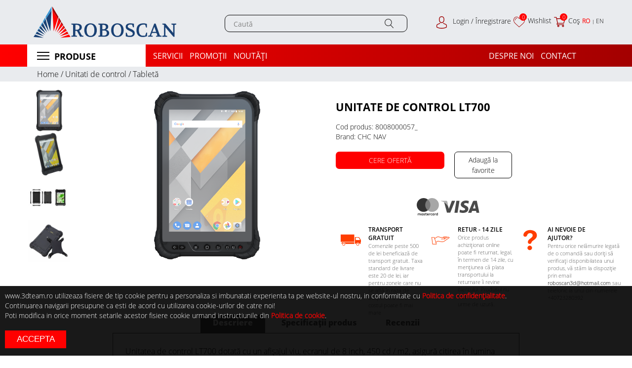

--- FILE ---
content_type: text/html; charset=UTF-8
request_url: https://www.3dteam.ro/solutie-geo/unitate-de-control-lt700/8
body_size: 24265
content:
<!DOCTYPE html>
<html class="no-js" lang="ro">
    <head>
        <!--
        Created by SigmaNet - www.premiumwebsites.eu - Professional Online Solutions
        (Project Manager: Nagy-Imecs Hunor)
        Tehnologies: Symfony 3.4 - PHP 7.2 - ver. 01.10.2019 (3.0)
        -->
        <meta http-equiv="Content-Type" content="text/html; charset=utf-8" />
        <meta name="viewport" content="width=device-width, initial-scale=1, maximum-scale=1"/>

        <link rel="icon" type="image/x-icon" href="/images/favicon.ico">
        <link rel="icon" type="image/png" sizes="32x32" href="/images/favicon-32x32.png">
        <link rel="icon" type="image/png" sizes="16x16" href="/images/favicon-16x16.png">

    
    <title> 
    Unitate de control LT700 | 
            Tabletă
        | Unitati de control | 3dteam.ro
</title>
    <meta name="keywords" content=" 
    asigura, hartilor, datelor, capacitatea, functiona, neintrerupt, completa, rularea, seturilor, intarziere, unitatea,  
" />      
    <meta name="description" content="        Unitatea de control LT700 dotata cu un afisajul viu, ecranul de  8 inch, 450 cd / m2, asigura citirea in lumina soarelui si  imbunatateste vizualizarea hartilor si a datelor.
Avand certificarea GMS (Google Mobile Service), ruleaza perfect cele mai comune aplicatii profesionale de colectare a datelor disponibile in magazinul Google Play.
Designul robust, si durata lunga de viata a bateriei ofera capacitatea de a functiona neintrerupt pentru o zi de lucru completa.
Rularea hartilor si  a seturilor de date mari fara intarziere sau incetinire asigura munca si mai productiva. Modemul dual-SIM 4G asigura o conexiune rapida si fiabila cu echipele mobile.
" />


<meta name="content-language" content="ro">
<meta name="revisit-after" content="3 days">

<meta property="og:site_name" content="https://www.3dteam.ro"/>
<meta property="og:title" content=" 
    Unitate de control LT700 | 
            Tabletă
        | Unitati de control | 3dteam.ro
" />
<meta property="og:url" content="https://www.3dteam.ro/solutie-geo/unitate-de-control-lt700/8" />
<meta property="og:description" content="        Unitatea de control LT700 dotata cu un afisajul viu, ecranul de  8 inch, 450 cd / m2, asigura citirea in lumina soarelui si  imbunatateste vizualizarea hartilor si a datelor.
Avand certificarea GMS (Google Mobile Service), ruleaza perfect cele mai comune aplicatii profesionale de colectare a datelor disponibile in magazinul Google Play.
Designul robust, si durata lunga de viata a bateriei ofera capacitatea de a functiona neintrerupt pentru o zi de lucru completa.
Rularea hartilor si  a seturilor de date mari fara intarziere sau incetinire asigura munca si mai productiva. Modemul dual-SIM 4G asigura o conexiune rapida si fiabila cu echipele mobile.
" />
<meta property="og:type" content="website" />
<meta property="og:image" content="            http://www.3dteam.ro/b2b/images/uploaded/products/9x0.png
    " />

<link rel="alternate" href="https://www.3dteam.ro/ro" hreflang="ro" />
<link rel="alternate" href="https://www.3dteam.ro/en" hreflang="en" />

<!-- Chrome, Firefox OS and Opera -->
<meta name="theme-color" content="#ff0000">
<!-- Windows Phone -->
<meta name="msapplication-navbutton-color" content="#ff0000">
<!-- iOS Safari -->
<meta name="apple-mobile-web-app-status-bar-style" content="#ff0000">
<!-- END coloring -->

    <link rel="stylesheet" href="/css/normalize.css">
    <link rel="stylesheet" href="/css/bootstrap.css">
    <link rel="stylesheet" href="/css/animate.css">
    <link rel="stylesheet" href="/css/lightbox.css">
    <link rel="stylesheet" href="/css/font-awesome.min.css">
    <link rel="stylesheet" href="/css/style-main-page.css?ver=10001">
    <link rel="stylesheet" href="/css/responsive.css?ver=10001">
    <link rel="stylesheet" href="/css/slick-theme.css">
    <link rel="stylesheet" href="/css/slick.css">
    <link rel="stylesheet" href="/css/cookie.css">
    <link rel="stylesheet" href="/css/style.css?ver=10001">
    <link rel="stylesheet" href="https://unpkg.com/aos@next/dist/aos.css" />

<script src="/js/jquery.js"></script>
<!-- Hotjar Tracking Code for www.blacklight.ro -->

<script>

    (function(h,o,t,j,a,r){

        h.hj=h.hj||function(){(h.hj.q=h.hj.q||[]).push(arguments)};

        h._hjSettings={hjid:2316692,hjsv:6};

        a=o.getElementsByTagName('head')[0];

        r=o.createElement('script');r.async=1;

        r.src=t+h._hjSettings.hjid+j+h._hjSettings.hjsv;

        a.appendChild(r);

    })(window,document,'https://static.hotjar.com/c/hotjar-','.js?sv=');

</script>

</head>
<body>
<!-- Go to www.addthis.com/dashboard to customize your tools --> 

    <!-- Load Facebook SDK for JavaScript -->

<div id="fb-root"></div>
<script>
        window.fbAsyncInit = function() {
          FB.init({
            xfbml            : true,
            version          : 'v10.0'
          });
        };

        (function(d, s, id) {
        var js, fjs = d.getElementsByTagName(s)[0];
        if (d.getElementById(id)) return;
        js = d.createElement(s); js.id = id;
        js.src = 'https://connect.facebook.net/en_US/sdk/xfbml.customerchat.js';
        fjs.parentNode.insertBefore(js, fjs);
      }(document, 'script', 'facebook-jssdk'));</script>

<!-- Your customer chat code -->
<div class="fb-customerchat"
  attribution=setup_tool
  page_id="106627871263784"
  theme_color="#ff0000"
  logged_in_greeting="Bun&#x103;, dac&#x103; ai &#xee;ntreb&#x103;ri suntem aici."
  logged_out_greeting="Bun&#x103;, dac&#x103; ai &#xee;ntreb&#x103;ri suntem aici.">
</div>

<script>(function(w,d,s,l,i){w[l]=w[l]||[];w[l].push({'gtm.start':

new Date().getTime(),event:'gtm.js'});var f=d.getElementsByTagName(s)[0],

j=d.createElement(s),dl=l!='dataLayer'?'&l='+l:'';j.async=true;j.src=

'https://www.googletagmanager.com/gtm.js?id='+i+dl;f.parentNode.insertBefore(j,f);

})(window,document,'script','dataLayer','GTM-PFWSMNP');</script>

<!-- End Google Tag Manager -->

<!-- Google Tag Manager (noscript) -->

<noscript><iframe src="https://www.googletagmanager.com/ns.html?id=GTM-PFWSMNP"

height="0" width="0" style="display:none;visibility:hidden"></iframe></noscript>

<!-- End Google Tag Manager (noscript) -->
                            <div class="header-desktop">
        <div class="header-first-container js-header-H">
            <div class="container-fluid">                                            
                <div class="row">
                    <div class="col-xl-4 col-lg-4 col-md-4 col-sm-4 col-xs-4">
                        <a href="http://www.3dteam.ro" alt="3dteam.ro" title="3dteam.ro">
                            <img class="img-responsive header-logo-img" alt="3dteam.ro" title="3dteam.ro" src="/images/Logo.svg"/>
                        </a>
                    </div>
                    <div class="col-xl-4 col-lg-4 col-md-3 col-sm-3 col-xs-3">
                        <div class="searchHolder">
                            <form name="search" method="post" action="/cautareproduse">                            
                            <div class="col-xl-11 col-lg-11 col-md-10 col-sm-10 col-xs-10">
                                <input type="text" id="search_search" name="search[search]" required="required" class="search_search" placeholder="Caută" />
                            </div>    
                            <div class="col-xl-1 col-lg-1 col-md-2 col-sm-2 col-xs-2">
                                <div class="searchIconHolder">
                                    <input type="submit" value="" class="send-style-search">
                                </div>
                            </div>
                            <input type="hidden" id="search__token" name="search[_token]" value="cQkIKFaN462eu1IG0De42xhuuHXTYadTP4-FQgkd1_8" /></form>
                        </div>
                    </div>
                    <div class="col-xl-4 col-lg-4 col-md-5 col-sm-5 col-xs-5 rightHeaderHolder">
                        <div class="header-login-row">
                            <a class="header-lang-link  tkm-hr-lang " href="/ro" title="RO" alt="RO">RO</a>
                            <a class="header-lang-link-2"> | </a>
                            <a class="header-lang-link " href="/en" title="EN" alt="EN">EN</a>
                        </div>
                        <div class="header-login-row">
                            <div class="cart-holder cart-holder-mobile">
                                <div class="cart-icon js-header-drop-trigger">
                                    <img class="cart-icon-img" alt="cart-icon" src="/images/shopping-cart.svg"/><div class="iconText">Coș</div>
                                    <div class="cartItemInCart">
                                        <span id="comandaCounter-2" class="header-produs-count-sign">0</span>
                                    </div>
                                </div>
                                <div class="cart-drop js-header-drop">
                                    <div id="miniCart-2">
                                                        
                Nu ai niciun produs in cos
     
                                    </div>
                                </div>
                            </div>                            
                        </div>
                        <div class="header-login-row">
                            <div class="wishlist-holder wishlist-holder-mobile">
                                <div class="wishlist-icon js-header-drop-trigger">
                                    <img class="wishlist-icon-img" alt="wishlist-icon" src="/images/Wishlist.svg"/><div class="iconText">Wishlist</div>
                                    <div class="cartItemInWish">
                                        <span id="wishlistCounter-2" class="header-produs-count-sign">0</span>
                                    </div>
                                </div>
                                <div class="wishlist-drop js-header-drop">
                                    <div id="miniWishlist-2">
                                             
                        Nu ai nici un produs în wishlist
     
                                    </div>
                                </div>
                            </div>
                        </div>                                                
                        <div class="header-login-row">
                            <div class="loginHeader js-LogoHeader">
                                <div>
                                    <img class="header-logo-img2" alt="3dteam.ro-user" src="/images/login.svg"/><div class="iconText">Login / Înregistrare</div>
                                </div>
                                <div class="loginHeaderDrop">
                                    <div class="header-ContulMeuName">
                                                                                                                                                                </div>

                                                                            <div class="contulMeu" >
                                            <div class="logInHeader" onclick="loginModalHeader();" >
                                                <span id="intra-in-cont-holder" class="header-tooltip-intra-in-cont" style="cursor: pointer;">
                                                    Intra în cont
                                                </span>
                                            </div>
                                            <script>
                                                function loginModalHeader() {
                                                    $("#loginModal").modal("show");
                                                }
                                            </script>
                                        </div>
                                        <div class="contulMeu" >
                                            <div class="logInHeader" onclick="showHideFunction();" >
                                                <span id="intra-in-cont-holder" class="header-tooltip-intra-in-cont" style="cursor: pointer;">
                                                    Înregistrare
                                                </span>
                                            </div>
                                        </div>
                                                                        <div>
                                                                                                                    </div>
                                </div>
                            </div>
                        </div>
                    </div>
                </div>
                
            </div>
        </div>
        <div class="header-second-container header-second-container-desktop">
            <div class="container-fluid flex-vertical-center display-grid-4">
                <div class="header-ProduseMenu">
                    <div class="header-magazinOnline">
                            <div class="magazinButon">
                                <div id="nav-icon2">
                                    <span></span>
                                    <span></span>
                                    <span></span>
                                </div>    
                                <div class="magazinButton-text">Produse</div>
                            </div>
                            <div class="header-menu-subCat-2 display-none intern opacity-0">
                                                                                                                                            <div class="header-menu-holder">
                                                                                        <a href="/statii-totale-solutii-geo" alt="3dteam.ro-Stații totale" title="3dteam.ro-Stații totale"  onmouseover="javascript:unHideImageMagazin('0','9')">
                                                <div class="header-menu-icon">
                                                    <img class="menu-icon" src="/b2b/images/uploaded/1_Total_Stations.svg" alt="Stații totale" title="Stații totale">
                                                </div>
                                                <div class="header-menu-text">
                                                    Stații totale
                                                </div>
                                            </a> 
                                            <div class="header-menu-subcatSubHolder" id="submenu-0">
                                                                                                                                                        <a href="/statii-totale-solutii-geo/filter/Categorie:statii-totale-manuale;" alt="3dteam.ro-Stații totale manuale" title="3dteam.ro-Stații totale manuale">
                                                        <div class="header-menu-subcatSub  " >
                                                            Stații totale manuale                                                                
                                                        </div>
                                                    </a>
                                                                                            </div>                                        
                                        </div>
                                                                                                                                                <div class="header-menu-holder">
                                                                                        <a href="/receptoare-gnss-solutii-geo" alt="3dteam.ro-Receptoare GNSS" title="3dteam.ro-Receptoare GNSS"  onmouseover="javascript:unHideImageMagazin('1','9')">
                                                <div class="header-menu-icon">
                                                    <img class="menu-icon" src="/b2b/images/uploaded/2_Receptoare_GNSS.svg" alt="Receptoare GNSS" title="Receptoare GNSS">
                                                </div>
                                                <div class="header-menu-text">
                                                    Receptoare GNSS
                                                </div>
                                            </a> 
                                            <div class="header-menu-subcatSubHolder" id="submenu-1">
                                                                                                                                                        <a href="/receptoare-gnss-solutii-geo/filter/Categorie:receptoare-gnss-rtk;" alt="3dteam.ro-Receptoare GNSS RTK" title="3dteam.ro-Receptoare GNSS RTK">
                                                        <div class="header-menu-subcatSub  " >
                                                            Receptoare GNSS RTK                                                                
                                                        </div>
                                                    </a>
                                                                                            </div>                                        
                                        </div>
                                                                                                                                                <div class="header-menu-holder">
                                                                                        <a href="/sisteme-de-cartografiere-solutii-geo" alt="3dteam.ro-Sisteme de cartografiere" title="3dteam.ro-Sisteme de cartografiere"  onmouseover="javascript:unHideImageMagazin('2','9')">
                                                <div class="header-menu-icon">
                                                    <img class="menu-icon" src="/b2b/images/uploaded/3_Scanere_laser_3d.svg" alt="Sisteme de cartografiere" title="Sisteme de cartografiere">
                                                </div>
                                                <div class="header-menu-text">
                                                    Sisteme de cartografiere
                                                </div>
                                            </a> 
                                            <div class="header-menu-subcatSubHolder" id="submenu-2">
                                                                                                                                                        <a href="/sisteme-de-cartografiere-solutii-geo/filter/Categorie:drone;" alt="3dteam.ro-Drone" title="3dteam.ro-Drone">
                                                        <div class="header-menu-subcatSub  " >
                                                            Drone                                                                
                                                        </div>
                                                    </a>
                                                                                                                                                        <a href="/sisteme-de-cartografiere-solutii-geo/filter/Categorie:sisteme-mobile;" alt="3dteam.ro-Sisteme mobile" title="3dteam.ro-Sisteme mobile">
                                                        <div class="header-menu-subcatSub  " >
                                                            Sisteme mobile                                                                
                                                        </div>
                                                    </a>
                                                                                            </div>                                        
                                        </div>
                                                                                                                                                <div class="header-menu-holder">
                                                                                        <a href="/sisteme-de-batimetrie-solutii-geo" alt="3dteam.ro-Sisteme de batimetrie" title="3dteam.ro-Sisteme de batimetrie"  onmouseover="javascript:unHideImageMagazin('3','9')">
                                                <div class="header-menu-icon">
                                                    <img class="menu-icon" src="/b2b/images/uploaded/4_Uav.svg" alt="Sisteme de batimetrie" title="Sisteme de batimetrie">
                                                </div>
                                                <div class="header-menu-text">
                                                    Sisteme de batimetrie
                                                </div>
                                            </a> 
                                            <div class="header-menu-subcatSubHolder" id="submenu-3">
                                                                                                                                                        <a href="/sisteme-de-batimetrie-solutii-geo/filter/Categorie:drone-hidrografice-usv;" alt="3dteam.ro-Drone hidrografice USV" title="3dteam.ro-Drone hidrografice USV">
                                                        <div class="header-menu-subcatSub  " >
                                                            Drone hidrografice USV                                                                
                                                        </div>
                                                    </a>
                                                                                                                                                        <a href="/sisteme-de-batimetrie-solutii-geo/filter/Categorie:senzori-hidrografici;" alt="3dteam.ro-Senzori hidrografici" title="3dteam.ro-Senzori hidrografici">
                                                        <div class="header-menu-subcatSub  " >
                                                            Senzori hidrografici                                                                
                                                        </div>
                                                    </a>
                                                                                            </div>                                        
                                        </div>
                                                                                                                                                <div class="header-menu-holder">
                                                                                        <a href="/unitati-de-control-solutii-geo" alt="3dteam.ro-Unitati de control" title="3dteam.ro-Unitati de control"  onmouseover="javascript:unHideImageMagazin('4','9')">
                                                <div class="header-menu-icon">
                                                    <img class="menu-icon" src="/b2b/images/uploaded/6_Unitati_de_control.svg" alt="Unitati de control" title="Unitati de control">
                                                </div>
                                                <div class="header-menu-text">
                                                    Unitati de control
                                                </div>
                                            </a> 
                                            <div class="header-menu-subcatSubHolder" id="submenu-4">
                                                                                                                                                        <a href="/unitati-de-control-solutii-geo/filter/Categorie:handheld;" alt="3dteam.ro-Handheld" title="3dteam.ro-Handheld">
                                                        <div class="header-menu-subcatSub  " >
                                                            Handheld                                                                
                                                        </div>
                                                    </a>
                                                                                                                                                        <a href="/unitati-de-control-solutii-geo/filter/Categorie:tableta;" alt="3dteam.ro-Tabletă" title="3dteam.ro-Tabletă">
                                                        <div class="header-menu-subcatSub  " >
                                                            Tabletă                                                                
                                                        </div>
                                                    </a>
                                                                                            </div>                                        
                                        </div>
                                                                                                                                                <div class="header-menu-holder">
                                                                                        <a href="/sisteme-agricole-solutii-geo" alt="3dteam.ro-Sisteme agricole" title="3dteam.ro-Sisteme agricole"  onmouseover="javascript:unHideImageMagazin('5','9')">
                                                <div class="header-menu-icon">
                                                    <img class="menu-icon" src="/b2b/images/uploaded/7_Nivele.svg" alt="Sisteme agricole" title="Sisteme agricole">
                                                </div>
                                                <div class="header-menu-text">
                                                    Sisteme agricole
                                                </div>
                                            </a> 
                                            <div class="header-menu-subcatSubHolder" id="submenu-5">
                                                                                                                                                        <a href="/sisteme-agricole-solutii-geo/filter/Categorie:platforme-de-ghidare-si-directie;" alt="3dteam.ro-Platforme de ghidare și direcție" title="3dteam.ro-Platforme de ghidare și direcție">
                                                        <div class="header-menu-subcatSub  " >
                                                            Platforme de ghidare și direcție                                                                
                                                        </div>
                                                    </a>
                                                                                            </div>                                        
                                        </div>
                                                                                                                                                <div class="header-menu-holder">
                                                                                        <a href="/sisteme-oem-gnss-solutii-geo" alt="3dteam.ro-SISTEME OEM GNSS" title="3dteam.ro-SISTEME OEM GNSS"  onmouseover="javascript:unHideImageMagazin('6','9')">
                                                <div class="header-menu-icon">
                                                    <img class="menu-icon" src="/b2b/images/uploaded/6GNSS_OEM_Systems.svg" alt="SISTEME OEM GNSS" title="SISTEME OEM GNSS">
                                                </div>
                                                <div class="header-menu-text">
                                                    SISTEME OEM GNSS
                                                </div>
                                            </a> 
                                            <div class="header-menu-subcatSubHolder" id="submenu-6">
                                                                                                                                                        <a href="/sisteme-oem-gnss-solutii-geo/filter/Categorie:gnss-oem;" alt="3dteam.ro-GNSS OEM" title="3dteam.ro-GNSS OEM">
                                                        <div class="header-menu-subcatSub  " >
                                                            GNSS OEM                                                                
                                                        </div>
                                                    </a>
                                                                                            </div>                                        
                                        </div>
                                                                                                                                                <div class="header-menu-holder">
                                                                                        <a href="/solutii-de-control-al-masinilor-solutii-geo" alt="3dteam.ro-Soluții de control al mașinilor" title="3dteam.ro-Soluții de control al mașinilor"  onmouseover="javascript:unHideImageMagazin('7','9')">
                                                <div class="header-menu-icon">
                                                    <img class="menu-icon" src="/b2b/images/uploaded/8_Detectoare_de_retele.svg" alt="Soluții de control al mașinilor" title="Soluții de control al mașinilor">
                                                </div>
                                                <div class="header-menu-text">
                                                    Soluții de control al mașinilor
                                                </div>
                                            </a> 
                                            <div class="header-menu-subcatSubHolder" id="submenu-7">
                                                                                                                                                        <a href="/solutii-de-control-al-masinilor-solutii-geo/filter/Categorie:solutii-de-control-al-masinilor;" alt="3dteam.ro-Soluții de control al mașinilor" title="3dteam.ro-Soluții de control al mașinilor">
                                                        <div class="header-menu-subcatSub  " >
                                                            Soluții de control al mașinilor                                                                
                                                        </div>
                                                    </a>
                                                                                                                                                        <a href="/solutii-de-control-al-masinilor-solutii-geo/filter/Categorie:software;" alt="3dteam.ro-Software" title="3dteam.ro-Software">
                                                        <div class="header-menu-subcatSub  " >
                                                            Software                                                                
                                                        </div>
                                                    </a>
                                                                                            </div>                                        
                                        </div>
                                                                                                                                                <div class="header-menu-holder">
                                                                                        <a href="/software-solutii-geo" alt="3dteam.ro-Software" title="3dteam.ro-Software"  onmouseover="javascript:unHideImageMagazin('8','9')">
                                                <div class="header-menu-icon">
                                                    <img class="menu-icon" src="/b2b/images/uploaded/software.svg" alt="Software" title="Software">
                                                </div>
                                                <div class="header-menu-text">
                                                    Software
                                                </div>
                                            </a> 
                                            <div class="header-menu-subcatSubHolder" id="submenu-8">
                                                                                                                                                        <a href="/software-solutii-geo/filter/Categorie:software-colectare-date-brute;" alt="3dteam.ro-Software colectare date brute" title="3dteam.ro-Software colectare date brute">
                                                        <div class="header-menu-subcatSub  " >
                                                            Software colectare date brute                                                                
                                                        </div>
                                                    </a>
                                                                                                                                                        <a href="/software-solutii-geo/filter/Categorie:software-procesare-date-brute;" alt="3dteam.ro-Software procesare date brute" title="3dteam.ro-Software procesare date brute">
                                                        <div class="header-menu-subcatSub  " >
                                                            Software procesare date brute                                                                
                                                        </div>
                                                    </a>
                                                                                            </div>                                        
                                        </div>
                                                                                                      
                                
                                
                                <script>
                                    function unHideImageMagazin(id, count) {
                                        for(i=0;i<=count;i++) {
                                            $("#submenu-"+i).css("cssText", "opacity:0;z-index:0");
                                        }
                                        $("#submenu-"+id).css("cssText", "opacity:1;z-index:10000;");
                                    }
                                </script>
                            </div>
                        </div>
                </div>
                <div class="headerLogoHolderMobile headerHamburgerMenuMobile">
                    <div class="row">
                        <div id="nav-icon1">
                            <span></span>
                            <span></span>
                            <span></span>
                        </div>
                    </div>
                </div>
                <div class="headerLogoHolderMobile">
                    <div class="">
                        <a href="http://www.3dteam.ro" alt="3dteam.ro" title="3dteam.ro">
                            <img class="header-logo-img-mobile" alt="3dteam.ro" title="3dteam.ro" src="/images/Logo_white.svg"/>
                        </a>
                    </div>
                </div>
                <div class="header-menu-holder headerMenuHolderDesktop">                  
                                                                                                                                                                                            <a href="/servicii" alt="Servicii" title="Servicii">
                                <div class="header-menu-cat  ">
                                    <div class="header-menu-cat-text">Servicii</div>
                                </div>
                            </a>
                                                                                                                                                                                                                    <a href="/promotii" alt="Promoții" title="Promoții">
                                <div class="header-menu-cat  ">
                                    <div class="header-menu-cat-text">Promoții</div>
                                </div>
                            </a>
                                                                                                                                                                                                                    <a href="/noutati" alt="Noutăți" title="Noutăți">
                                <div class="header-menu-cat  ">
                                    <div class="header-menu-cat-text">Noutăți</div>
                                </div>
                            </a>
                                                                                                                                                    </div>
                <div class="header-logoHolder-block">
                    <div class="header-logo-block">
                        <a href="http://www.3dteam.ro" alt="3dteam.ro" title="3dteam.ro">
                            <img class="header-logo-img-blocked" alt="3dteam.ro" title="3dteam.ro" src="/images/Logo_white.svg"/>
                        </a>
                    </div>
                </div>
                <div class="header-menu-holder headerMenuHolderDesktop">                  
                                                                                                                                                                                                                                                                                                                                <a href="/despre-noi" alt="Despre Noi" title="Despre Noi">
                                <div class="header-menu-cat  ">
                                    <div class="header-menu-cat-text">Despre Noi</div>
                                </div>
                            </a>
                                                                                                                                                                                                                    <a href="/contact" alt="Contact" title="Contact">
                                <div class="header-menu-cat  ">
                                    <div class="header-menu-cat-text">Contact</div>
                                </div>
                            </a>
                                                            </div>                
            </div>
        </div>
          
        <div id="js-mobile-menuID" class="header-menu-holder-mobile js-mobile-menu">
            <div class="header-login-row">
                <a class="header-lang-link  tkm-hr-lang " href="/ro" title="RO" alt="RO">RO</a>
                <a class="header-lang-link-2"> | </a>
                <a class="header-lang-link " href="/en" title="EN" alt="EN">EN</a>
            </div>
            <div class="header-mail-section ">
                                                                                                                                                                        <a class="header-mail js-header-icon-hover" href="mailto:roboscan3d@hotmail.com" title="mail" alt="mail">roboscan3d@hotmail.com</a>                                    
                                                                                                                                                                                                </div>
            <div class="header-phone-section">
                                                            <a class="header-phone js-header-icon-hover" href="tel:<p>Aveți o întrebare despre produsele noastre?</p>
<p>Aveți sugestii, observații pe care doriți să le trimiteți?<br />
Contactați-ne completând formularul de mai jos și veți primi un răspuns cât mai curând posibil.<br />
&#160;</p>
<p><strong>BENCECU DE JOS</strong>, NR. 187<br />
jud. Timiș, postal code 307326<br />
România</p>
<p><a href="tel:+40 264 484 982" target="_blank">+40723280392</a><br />
<strong><a href="mailto:roboscan3d@hotmail.com">roboscan3d@hotmail.com</a></strong></p>
<p><br />
<strong>Date fiscale</strong><br />
<strong>CUI:</strong>&#160;RO26163117<br />
<b>Număr de înregistrare:</b>&#160;J35/2076/2009</p>" title="phone" alt="phone"><p>Aveți o întrebare despre produsele noastre?</p>
<p>Aveți sugestii, observații pe care doriți să le trimiteți?<br />
Contactați-ne completând formularul de mai jos și veți primi un răspuns cât mai curând posibil.<br />
&#160;</p>
<p><strong>BENCECU DE JOS</strong>, NR. 187<br />
jud. Timiș, postal code 307326<br />
România</p>
<p><a href="tel:+40 264 484 982" target="_blank">+40723280392</a><br />
<strong><a href="mailto:roboscan3d@hotmail.com">roboscan3d@hotmail.com</a></strong></p>
<p><br />
<strong>Date fiscale</strong><br />
<strong>CUI:</strong>&#160;RO26163117<br />
<b>Număr de înregistrare:</b>&#160;J35/2076/2009</p></a>
                                                                                                                                                                                                                                                                                                            </div>
            <div class="header-login-row">
                <div class="cart-holder cart-holder-mobile">
                    <div class="cart-icon js-header-drop-trigger">
                        <img class="cart-icon-img" alt="cart-icon" src="/images/Cart.svg"/>
                        <div class="cartItemInCart">
                            <span id="comandaCounter" class="header-produs-count-sign">0</span>
                        </div>
                    </div>
                    <div class="cart-drop js-header-drop">
                        <div id="miniCart">
                                            
                Nu ai niciun produs in cos
     
                        </div>
                    </div>
                </div>                            
            </div>
            <div class="header-login-row">
                <div class="wishlist-holder wishlist-holder-mobile">
                    <div class="wishlist-icon js-header-drop-trigger">
                        <img class="wishlist-icon-img" alt="wishlist-icon" src="/images/wishlist_header.png"/><span class="login-text">Wishlist</span>
                        <div class="cartItemInWish">
                            <span id="wishlistCounter" class="header-produs-count-sign">0</span>
                        </div>
                    </div>
                    <div class="wishlist-drop js-header-drop">
                        <div id="miniWishlist">
                                 
                        Nu ai nici un produs în wishlist
     
                        </div>
                    </div>
                </div>
            </div>           
            <div class="header-login-row">
                <div class="loginHeader js-LogoHeader">
                    <div>
                        <img class="header-logo-img2-mobile" alt="3dteam.ro-user" src="/images/login_header.png"/><span class="login-text">Login/Inregistrare</span>
                    </div>
                    <div class="loginHeaderDrop">
                        <div class="header-ContulMeuName">
                                                                                                                </div>

                                                    <div class="contulMeu" >
                                <div class="logInHeader" onclick="loginModalHeader();" >
                                    <span id="intra-in-cont-holder" class="header-tooltip-intra-in-cont" style="cursor: pointer;">
                                        Intra în cont
                                    </span>
                                </div>
                                <script>
                                    function loginModalHeader() {
                                        $("#loginModal").modal("show");
                                    }
                                </script>
                            </div>
                            <div class="contulMeu" >
                                <div class="logInHeader" onclick="showHideFunction();" >
                                    <span id="intra-in-cont-holder" class="header-tooltip-intra-in-cont" style="cursor: pointer;">
                                        Înregistrare
                                    </span>
                                </div>
                            </div>
                                                <div>
                                                                                </div>
                    </div>
                </div>
            </div>
            <div class="mobileMenuHolderMenu">
                <div class="header-menu-cat-mobile js-mobileMENU3">Produse<span class="mobileMenuArrow3 "></span>
                    <div class="headerMobileCatHidden3">
                        <div class="headerMobileCat">
                                                    
                                                                <a href="/statii-totale-solutii-geo" alt="3dteam.ro-Stații totale" title="3dteam.ro-Stații totale">
                                    <div class="header-menu-cat-mobile-link" >Stații totale</div>
                                </a>
                                    <div class="header-menu-subcatSubHolder">
                                                                                                                                <a href="/statii-totale-solutii-geo/filter/Categorie:statii-totale-manuale;" alt="3dteam.ro-Stații totale manuale" title="3dteam.ro-Stații totale manuale">
                                                <div class="header-menu-subcatSub  " >
                                                    Stații totale manuale                                                                
                                                </div>
                                            </a>
                                                                            </div>                            
                                                    
                                                                <a href="/receptoare-gnss-solutii-geo" alt="3dteam.ro-Receptoare GNSS" title="3dteam.ro-Receptoare GNSS">
                                    <div class="header-menu-cat-mobile-link" >Receptoare GNSS</div>
                                </a>
                                    <div class="header-menu-subcatSubHolder">
                                                                                                                                <a href="/receptoare-gnss-solutii-geo/filter/Categorie:receptoare-gnss-rtk;" alt="3dteam.ro-Receptoare GNSS RTK" title="3dteam.ro-Receptoare GNSS RTK">
                                                <div class="header-menu-subcatSub  " >
                                                    Receptoare GNSS RTK                                                                
                                                </div>
                                            </a>
                                                                            </div>                            
                                                    
                                                                <a href="/sisteme-de-cartografiere-solutii-geo" alt="3dteam.ro-Sisteme de cartografiere" title="3dteam.ro-Sisteme de cartografiere">
                                    <div class="header-menu-cat-mobile-link" >Sisteme de cartografiere</div>
                                </a>
                                    <div class="header-menu-subcatSubHolder">
                                                                                                                                <a href="/sisteme-de-cartografiere-solutii-geo/filter/Categorie:drone;" alt="3dteam.ro-Drone" title="3dteam.ro-Drone">
                                                <div class="header-menu-subcatSub  " >
                                                    Drone                                                                
                                                </div>
                                            </a>
                                                                                                                                <a href="/sisteme-de-cartografiere-solutii-geo/filter/Categorie:sisteme-mobile;" alt="3dteam.ro-Sisteme mobile" title="3dteam.ro-Sisteme mobile">
                                                <div class="header-menu-subcatSub  " >
                                                    Sisteme mobile                                                                
                                                </div>
                                            </a>
                                                                            </div>                            
                                                    
                                                                <a href="/sisteme-de-batimetrie-solutii-geo" alt="3dteam.ro-Sisteme de batimetrie" title="3dteam.ro-Sisteme de batimetrie">
                                    <div class="header-menu-cat-mobile-link" >Sisteme de batimetrie</div>
                                </a>
                                    <div class="header-menu-subcatSubHolder">
                                                                                                                                <a href="/sisteme-de-batimetrie-solutii-geo/filter/Categorie:drone-hidrografice-usv;" alt="3dteam.ro-Drone hidrografice USV" title="3dteam.ro-Drone hidrografice USV">
                                                <div class="header-menu-subcatSub  " >
                                                    Drone hidrografice USV                                                                
                                                </div>
                                            </a>
                                                                                                                                <a href="/sisteme-de-batimetrie-solutii-geo/filter/Categorie:senzori-hidrografici;" alt="3dteam.ro-Senzori hidrografici" title="3dteam.ro-Senzori hidrografici">
                                                <div class="header-menu-subcatSub  " >
                                                    Senzori hidrografici                                                                
                                                </div>
                                            </a>
                                                                            </div>                            
                                                    
                                                                <a href="/unitati-de-control-solutii-geo" alt="3dteam.ro-Unitati de control" title="3dteam.ro-Unitati de control">
                                    <div class="header-menu-cat-mobile-link" >Unitati de control</div>
                                </a>
                                    <div class="header-menu-subcatSubHolder">
                                                                                                                                <a href="/unitati-de-control-solutii-geo/filter/Categorie:handheld;" alt="3dteam.ro-Handheld" title="3dteam.ro-Handheld">
                                                <div class="header-menu-subcatSub  " >
                                                    Handheld                                                                
                                                </div>
                                            </a>
                                                                                                                                <a href="/unitati-de-control-solutii-geo/filter/Categorie:tableta;" alt="3dteam.ro-Tabletă" title="3dteam.ro-Tabletă">
                                                <div class="header-menu-subcatSub  " >
                                                    Tabletă                                                                
                                                </div>
                                            </a>
                                                                            </div>                            
                                                    
                                                                <a href="/sisteme-agricole-solutii-geo" alt="3dteam.ro-Sisteme agricole" title="3dteam.ro-Sisteme agricole">
                                    <div class="header-menu-cat-mobile-link" >Sisteme agricole</div>
                                </a>
                                    <div class="header-menu-subcatSubHolder">
                                                                                                                                <a href="/sisteme-agricole-solutii-geo/filter/Categorie:platforme-de-ghidare-si-directie;" alt="3dteam.ro-Platforme de ghidare și direcție" title="3dteam.ro-Platforme de ghidare și direcție">
                                                <div class="header-menu-subcatSub  " >
                                                    Platforme de ghidare și direcție                                                                
                                                </div>
                                            </a>
                                                                            </div>                            
                                                    
                                                                <a href="/sisteme-oem-gnss-solutii-geo" alt="3dteam.ro-SISTEME OEM GNSS" title="3dteam.ro-SISTEME OEM GNSS">
                                    <div class="header-menu-cat-mobile-link" >SISTEME OEM GNSS</div>
                                </a>
                                    <div class="header-menu-subcatSubHolder">
                                                                                                                                <a href="/sisteme-oem-gnss-solutii-geo/filter/Categorie:gnss-oem;" alt="3dteam.ro-GNSS OEM" title="3dteam.ro-GNSS OEM">
                                                <div class="header-menu-subcatSub  " >
                                                    GNSS OEM                                                                
                                                </div>
                                            </a>
                                                                            </div>                            
                                                    
                                                                <a href="/solutii-de-control-al-masinilor-solutii-geo" alt="3dteam.ro-Soluții de control al mașinilor" title="3dteam.ro-Soluții de control al mașinilor">
                                    <div class="header-menu-cat-mobile-link" >Soluții de control al mașinilor</div>
                                </a>
                                    <div class="header-menu-subcatSubHolder">
                                                                                                                                <a href="/solutii-de-control-al-masinilor-solutii-geo/filter/Categorie:solutii-de-control-al-masinilor;" alt="3dteam.ro-Soluții de control al mașinilor" title="3dteam.ro-Soluții de control al mașinilor">
                                                <div class="header-menu-subcatSub  " >
                                                    Soluții de control al mașinilor                                                                
                                                </div>
                                            </a>
                                                                                                                                <a href="/solutii-de-control-al-masinilor-solutii-geo/filter/Categorie:software;" alt="3dteam.ro-Software" title="3dteam.ro-Software">
                                                <div class="header-menu-subcatSub  " >
                                                    Software                                                                
                                                </div>
                                            </a>
                                                                            </div>                            
                                                    
                                                                <a href="/software-solutii-geo" alt="3dteam.ro-Software" title="3dteam.ro-Software">
                                    <div class="header-menu-cat-mobile-link" >Software</div>
                                </a>
                                    <div class="header-menu-subcatSubHolder">
                                                                                                                                <a href="/software-solutii-geo/filter/Categorie:software-colectare-date-brute;" alt="3dteam.ro-Software colectare date brute" title="3dteam.ro-Software colectare date brute">
                                                <div class="header-menu-subcatSub  " >
                                                    Software colectare date brute                                                                
                                                </div>
                                            </a>
                                                                                                                                <a href="/software-solutii-geo/filter/Categorie:software-procesare-date-brute;" alt="3dteam.ro-Software procesare date brute" title="3dteam.ro-Software procesare date brute">
                                                <div class="header-menu-subcatSub  " >
                                                    Software procesare date brute                                                                
                                                </div>
                                            </a>
                                                                            </div>                            
                                                </div>
                    </div>
                </div>
                                                                                    <a href="/servicii" alt="Servicii" title="Servicii">
                            <div class="header-menu-cat-mobile">Servicii</div>
                        </a>                    
                                                                                                        <a href="/promotii" alt="Promoții" title="Promoții">
                            <div class="header-menu-cat-mobile">Promoții</div>
                        </a>                    
                                                                                                        <a href="/noutati" alt="Noutăți" title="Noutăți">
                            <div class="header-menu-cat-mobile">Noutăți</div>
                        </a>                    
                                                                                                        <a href="/despre-noi" alt="Despre Noi" title="Despre Noi">
                            <div class="header-menu-cat-mobile">Despre Noi</div>
                        </a>                    
                                                                                                        <a href="/contact" alt="Contact" title="Contact">
                            <div class="header-menu-cat-mobile">Contact</div>
                        </a>                    
                                                   
                               
            </div>
            <div class="mobileMenuFooter">
                <div class="mobileMenuFooterSub">
                    <div class="footer-social">
                                                                                <a  href="https://www.facebook.com/roboscan3d" target="_blank" alt="Facebook" title="Facebook">
                                <div class="footer-img-holder">
                                    <img class="footer-social-icon" alt="Facebook" title="Facebook" src="/images/facebook-logo.svg"/>
                                </div>
                            </a>
                                                                                <a  href="https://www.instagram.com/" target="_blank" alt="Instagram" title="Instagram">
                                <div class="footer-img-holder">
                                    <img class="footer-social-icon" alt="Instagram" title="Instagram" src="/images/instagram-logo.svg"/>
                                </div>
                            </a>
                                                                                <a  href="https://www.youtube.com/" target="_blank" alt="Youtube" title="Youtube">
                                <div class="footer-img-holder">
                                    <img class="footer-social-icon" alt="Youtube" title="Youtube" src="/images/youtube-logo.svg"/>
                                </div>
                            </a>
                                                                                <a  href="https://www.linkedin.com" target="_blank" alt="Linkedin" title="Linkedin">
                                <div class="footer-img-holder">
                                    <img class="footer-social-icon" alt="Linkedin" title="Linkedin" src="/images/linkedin-logo.svg"/>
                                </div>
                            </a>
                                            </div>
                </div>
            </div>
        </div>
        
    
    
                                            <div class="contentGrey">
        <div class="container-fluid content-container">            
            <div class="contentS-container">
                <div class="serviciiTitleHolder"><div class="serviciTitleWhite"><a href="/" alt="Home" title="Home">Home / 
                            <a href="/unitati-de-control-solutii-geo" alt="Unitati de control" title="Unitati de control">Unitati de control /                     <a href="/unitati-de-control-solutii-geo/filter/Categorie:tableta;" alt="Tabletă" title="Tabletă">Tabletă</a>
    </div></div>
            </div>
        </div>
    </div>    
    <div class="contentGrey2">
        <div class="container-fluid content-container">  
            <input type="hidden" name="userSession" value="1" id="UserSession"> 
            <div class="containerProd row containerHeightCustom">
                <div class="containerProdLeft">
                    <div class="contaienrProdSliderNavSlider">
                        <div class="containerProdSliderNav">
                                                            <div class="contaienrProdSLiderNavItem">
                                    <img src="/cache/3/3/8/5/1/338510978650c0e11afedec084d0a1b3ecdfdfd2.png" alt="Unitate de control LT700-1-IMG-nav" title="Unitate de control LT700-1-IMG-nav"/> 
                                </div>
                                                            <div class="contaienrProdSLiderNavItem">
                                    <img src="/cache/3/5/1/c/6/351c6cb3dac43d2b41472b4007e2cef4f7a63359.png" alt="Unitate de control LT700-2-IMG-nav" title="Unitate de control LT700-2-IMG-nav"/> 
                                </div>
                                                            <div class="contaienrProdSLiderNavItem">
                                    <img src="/cache/2/9/d/8/7/29d87ae8e255c5fc538acab499e9aab775cab422.jpeg" alt="Unitate de control LT700-3-IMG-nav" title="Unitate de control LT700-3-IMG-nav"/> 
                                </div>
                                                            <div class="contaienrProdSLiderNavItem">
                                    <img src="/cache/c/7/7/9/e/c779e4c778731059fa30a9ab23b50b3a59ec07ff.png" alt="Unitate de control LT700-4-IMG-nav" title="Unitate de control LT700-4-IMG-nav"/> 
                                </div>
                                                            <div class="contaienrProdSLiderNavItem">
                                    <img src="/cache/b/b/d/7/b/bbd7bac87e7807f42e448b2f0ecbc425a7aa17d9.png" alt="Unitate de control LT700-5-IMG-nav" title="Unitate de control LT700-5-IMG-nav"/> 
                                </div>
                                                            <div class="contaienrProdSLiderNavItem">
                                    <img src="/cache/5/a/f/7/b/5af7b814830e184a986db7ccf4cc0cde1d9f694e.jpeg" alt="Unitate de control LT700-6-IMG-nav" title="Unitate de control LT700-6-IMG-nav"/> 
                                </div>
                                                    </div>
                    </div>
                    <div class="containerProdSliderHolder">
                        <div class="containerProdSlider">
                                                            <div class="containerProdSliderIMG">
                                    <a href="/cache/3/0/1/e/6/301e6547698334639882748ad9dfd2c98c5b8ed9.png" title="Unitate de control LT700-1" alt="Unitate de control LT700-1" data-lightbox="Unitate de control LT700">
                                        <img src="/cache/8/7/9/b/9/879b9c926a91369204e95662848645f6579169f1.png" alt="Unitate de control LT700-1-IMG-slider" title="Unitate de control LT700-1-IMG-slider"/> 
                                    </a>
                                </div>
                                                            <div class="containerProdSliderIMG">
                                    <a href="/cache/e/b/c/a/f/ebcaf2ba397bbeca5a07193422ee8cf38b23c120.png" title="Unitate de control LT700-2" alt="Unitate de control LT700-2" data-lightbox="Unitate de control LT700">
                                        <img src="/cache/5/1/0/c/7/510c70743e920a957ff30cc007b9c38b666aaac1.png" alt="Unitate de control LT700-2-IMG-slider" title="Unitate de control LT700-2-IMG-slider"/> 
                                    </a>
                                </div>
                                                            <div class="containerProdSliderIMG">
                                    <a href="/cache/4/2/a/3/c/42a3cffcf02b2eac13716537ab82eced0aac130e.jpeg" title="Unitate de control LT700-3" alt="Unitate de control LT700-3" data-lightbox="Unitate de control LT700">
                                        <img src="/cache/3/a/9/8/7/3a9871cca4595cb822cf440552afce1da1b014c0.jpeg" alt="Unitate de control LT700-3-IMG-slider" title="Unitate de control LT700-3-IMG-slider"/> 
                                    </a>
                                </div>
                                                            <div class="containerProdSliderIMG">
                                    <a href="/cache/1/1/a/d/4/11ad45a8105a07ec60afed52f589620538de0cb3.png" title="Unitate de control LT700-4" alt="Unitate de control LT700-4" data-lightbox="Unitate de control LT700">
                                        <img src="/cache/2/d/6/3/a/2d63aee309145cf90fccb60f4b409572a358ff9a.png" alt="Unitate de control LT700-4-IMG-slider" title="Unitate de control LT700-4-IMG-slider"/> 
                                    </a>
                                </div>
                                                            <div class="containerProdSliderIMG">
                                    <a href="/cache/1/3/5/5/4/1355488e0340cf258c4ab44609720cdaed9ffbeb.png" title="Unitate de control LT700-5" alt="Unitate de control LT700-5" data-lightbox="Unitate de control LT700">
                                        <img src="/cache/1/4/c/6/e/14c6e79509d0eaa3d3f0fa1c9f29d86bc9bf32b9.png" alt="Unitate de control LT700-5-IMG-slider" title="Unitate de control LT700-5-IMG-slider"/> 
                                    </a>
                                </div>
                                                            <div class="containerProdSliderIMG">
                                    <a href="/cache/0/d/f/e/1/0dfe17b88a9ca1c11550c16b00bfe3630b5c443b.jpeg" title="Unitate de control LT700-6" alt="Unitate de control LT700-6" data-lightbox="Unitate de control LT700">
                                        <img src="/cache/c/4/1/f/5/c41f5e1be1b179b1cd8f80427fa9963ee4b657a3.jpeg" alt="Unitate de control LT700-6-IMG-slider" title="Unitate de control LT700-6-IMG-slider"/> 
                                    </a>
                                </div>
                                                    </div>
                    </div>
                    <div class="contaienrProdSliderNavSliderMobile">
                        <div class="containerProdSliderNavMobile">
                                                            <div class="contaienrProdSLiderNavItem">
                                    <img src="/cache/3/3/8/5/1/338510978650c0e11afedec084d0a1b3ecdfdfd2.png" alt="Unitate de control LT700-1-IMG-slider-mobile" title="Unitate de control LT700-1-IMG-slider-mobile"/> 
                                </div>
                                                            <div class="contaienrProdSLiderNavItem">
                                    <img src="/cache/3/5/1/c/6/351c6cb3dac43d2b41472b4007e2cef4f7a63359.png" alt="Unitate de control LT700-2-IMG-slider-mobile" title="Unitate de control LT700-2-IMG-slider-mobile"/> 
                                </div>
                                                            <div class="contaienrProdSLiderNavItem">
                                    <img src="/cache/2/9/d/8/7/29d87ae8e255c5fc538acab499e9aab775cab422.jpeg" alt="Unitate de control LT700-3-IMG-slider-mobile" title="Unitate de control LT700-3-IMG-slider-mobile"/> 
                                </div>
                                                            <div class="contaienrProdSLiderNavItem">
                                    <img src="/cache/c/7/7/9/e/c779e4c778731059fa30a9ab23b50b3a59ec07ff.png" alt="Unitate de control LT700-4-IMG-slider-mobile" title="Unitate de control LT700-4-IMG-slider-mobile"/> 
                                </div>
                                                            <div class="contaienrProdSLiderNavItem">
                                    <img src="/cache/b/b/d/7/b/bbd7bac87e7807f42e448b2f0ecbc425a7aa17d9.png" alt="Unitate de control LT700-5-IMG-slider-mobile" title="Unitate de control LT700-5-IMG-slider-mobile"/> 
                                </div>
                                                            <div class="contaienrProdSLiderNavItem">
                                    <img src="/cache/5/a/f/7/b/5af7b814830e184a986db7ccf4cc0cde1d9f694e.jpeg" alt="Unitate de control LT700-6-IMG-slider-mobile" title="Unitate de control LT700-6-IMG-slider-mobile"/> 
                                </div>
                                                    </div>
                    </div>
                </div>
                <div class="containerProdRight">
                    <h1 class="containerProdTitle mb-15">
                        Unitate de control LT700 
                    </h1>                                        
                    <div class="col-xl-8 col-lg-8 col-md-12 col-sm-12 col-xs-12 margin-padding-zero">
                        <p class="containerListerBoxProperties">
                            Cod produs: 8008000057_ 
                        </p>
                                                                                                                                                                                                                                                                                                                <p class="containerListerBoxProperties">
                            Brand: CHC NAV
                        </p>
                                                <div class="containerProdPriceHolder mb-15">
                                                                                                                                                                                                                                                                                                
                        </div>
                                                                                                 <div class="containerProdAddToCartHolder">
                            <form name="price" method="post" id="buyForm" class="buyformStyleFlex">
                            <div class="container-prod-quantityHOLDER" style=visibility:hidden;display:none;> 
                                <div class="container-prod-quantity">
                                    <button type="button" id="price_minus" name="price[minus]" value="" onClick="modifyInCartMIN();">-</button>
                                    <input type="text" id="price_quantity" name="price[quantity]" required="required" onChange="quantityChange();" value="1" />       
                                    <button type="button" id="price_plus" name="price[plus]" value="" onClick="modifyInCartPLUS();">+</button>
                                </div>
                            </div>
                            <input type="hidden" id="price_idHidden" name="price[idHidden]" value="8" />
                            <input type="hidden" id="price_priceHidden" name="price[priceHidden]" value="0" />
                            <input type="hidden" id="price_specialHidden" name="price[specialHidden]" value="" />  
                            <div class="container-addToCart-holder" style=visibility:hidden;display:none;>                        
                                                                <button type="button" id="price_cumpara" name="price[cumpara]" class="container-adaugaCos-btn prod-btn js-cart-counter" onClick="putInCart();">Adaugă în coș</button>
                            </div>
                                                            <a alt="Cere Ofertă" title="Cere Ofertă" href="" data-toggle="modal" data-target="#cereOfertaModal">
                                    <div class="containerListerCerereBTN">
                                        Cere Ofertă
                                    </div>
                                </a>
                                                        <div class="container-prod-price-holder">
                                                                <div class="containerProdWishBTN">
                                    <button type="button" id="price_wishlist" name="price[wishlist]" class="container-adaugaCos-btn prod-btn js-cart-counter" onClick="putInWishList();">Adaugă la favorite</button>
                                </div>

                            </div>
                            <input type="hidden" id="price_currencyHidden" name="price[currencyHidden]" value="EUR" /><input type="hidden" id="price__token" name="price[_token]" value="Uj_EX-65AdDuLrKS6KhmPfaE60ArtGr9o-Ic16QqXPo" /></form>     
                        </div>      
                        <div class="containerProdAlertaHolder">
                            <div class="container-addToCart-holder" style=visibility:hidden;display:none;>                                
                                <button type="button" id="alerta_de_pret" name="alerta_de_pret" class="container-adaugaCos-btn prod-btn js-cart-counter" data-toggle="modal" data-target="#AlertaDePretModal">Alertă de preț</button>
                            </div>
                        </div>
                        
                        
                        <div class="containerProdShareHolder">
                            <div class="container-share">
                                <!-- Go to www.addthis.com/dashboard to customize your tools --> <div class="addthis_inline_share_toolbox_h7nt"></div>
                            </div>
                            <div class="container-visa">
                                <img class="mastercard-img" alt="MasterCard" title="MasterCard" src="/images/mastercard-logo.svg">
                                <img class="visa-img" alt="Visa" title="Visa" src="/images/visa-logo.svg">
                            </div>
                        </div>
                    </div>                    
                    <div class="garantii-magazin-online-holder">
                        <div class="garantii-magazin-online">
                                                                                                <div class="col-xl-4 col-lg-4 col-md-4 col-sm-4 col-xs-12 garantii-magazin-online-item-holder margin-padding-zero">
                                        <div class="garantii-magazin-online-img-holder col-xl-4 col-lg-4 col-md-4 col-sm-4 col-xs-4 margin-padding-zero">
                                            <img class="img-responsive garantii-magazin-online-img" alt="Transport Gratuit" title="Transport Gratuit" src="/b2b/images/uploaded/transport_gratuit.svg"/>   
                                        </div>
                                        <div class="col-xl-8 col-lg-8 col-md-8 col-sm-8 col-xs-8 margin-padding-zero">
                                            <div class="garantii-magazin-online-text">
                                                Transport Gratuit
                                            </div>
                                            <div class="garantii-magazin-online-text-2">
                                                
Comenzile peste 500 de lei beneficiază de transport gratuit. Taxa standard de livrare este 20 de lei, iar pentru zonele care nu se află în raza de acoperire a curierului costul poate fi mai mare
                                            </div>
                                        </div>
                                    </div>
                                                                    <div class="col-xl-4 col-lg-4 col-md-4 col-sm-4 col-xs-12 garantii-magazin-online-item-holder margin-padding-zero">
                                        <div class="garantii-magazin-online-img-holder col-xl-4 col-lg-4 col-md-4 col-sm-4 col-xs-4 margin-padding-zero">
                                            <img class="img-responsive garantii-magazin-online-img" alt="Retur - 14 zile" title="Retur - 14 zile" src="/b2b/images/uploaded/hand.svg"/>   
                                        </div>
                                        <div class="col-xl-8 col-lg-8 col-md-8 col-sm-8 col-xs-8 margin-padding-zero">
                                            <div class="garantii-magazin-online-text">
                                                Retur - 14 zile
                                            </div>
                                            <div class="garantii-magazin-online-text-2">
                                                
Orice produs achiziționat online poate fi returnat, legal, în termen de 14 zile, cu mențiunea că plata transportului la returnare îi revine clientului. Produsul nu trebuie să prezinte urme de uzură.
                                            </div>
                                        </div>
                                    </div>
                                                                    <div class="col-xl-4 col-lg-4 col-md-4 col-sm-4 col-xs-12 garantii-magazin-online-item-holder margin-padding-zero">
                                        <div class="garantii-magazin-online-img-holder col-xl-4 col-lg-4 col-md-4 col-sm-4 col-xs-4 margin-padding-zero">
                                            <img class="img-responsive garantii-magazin-online-img" alt="Ai nevoie de ajutor?" title="Ai nevoie de ajutor?" src="/b2b/images/uploaded/ajutor.svg"/>   
                                        </div>
                                        <div class="col-xl-8 col-lg-8 col-md-8 col-sm-8 col-xs-8 margin-padding-zero">
                                            <div class="garantii-magazin-online-text">
                                                Ai nevoie de ajutor?
                                            </div>
                                            <div class="garantii-magazin-online-text-2">
                                                
Pentru orice nelămurire legată de o comandă sau doriți să verificați disponibilatea unui produs, vă stăm la dispoziție prin email <a href="mailto:office@blacklight.ro">roboscan3d@hotmail.com</a>&#160;sau telefonic la unul din numerele +40723280392
                                            </div>
                                        </div>
                                    </div>
                                                                                    </div>
                    </div>
                    <div class="containerProdProperties js-containerProdProperties containerPropertiesScroll">
                                                                                                                                                                                                            </div>
                </div>
            </div>
        </div>
    </div>
    <div class="container-fluid contaienrProdBif content-container containerPaddingMobileNull">
        <h2 class="containerProdTextRewNav row">
            <span id="jsDescriere" class="containerProdNavItem js-containerNav containerProdACTIVEnav">Descriere</span>                
            <span id="jsSpec" class="containerProdNavItem js-containerNav">Specificații produs</span>
                        <span id="jsRev" class="containerProdNavItem js-containerNav">Recenzii</span>
        </h2>
        <div class="containerProdTextRew row ">
            <div class="col-lg-12 col-md-12 col-sm-12 col-xs-12 margin-padding-zero">
                <div class="containerProdTextBox containerDescMargin containerProdACTIVE jsDescriere">
                    <div class="col-lg-12 col-md-12 col-sm-12 col-xs-12 padding_nulla">
                        Unitatea de control LT700 dotată cu un afișajul viu, ecranul de  8 inch, 450 cd / m2, asigură citirea în lumina soarelui și  îmbunătățește vizualizarea hărților și a datelor.<br />
Având certificarea GMS (Google Mobile Service), rulează perfect cele mai comune aplicații profesionale de colectare a datelor disponibile în magazinul Google Play.<br />
Designul robust, și durata lungă de viață a bateriei oferă capacitatea de a funcționa neîntrerupt pentru o zi de lucru completă.<br />
Rularea hărților și  a seturilor de date mari fără întârziere sau încetinire asigură munca și mai productivă. Modemul dual-SIM 4G asigură o conexiune rapidă și fiabilă cu echipele mobile.
                    </div>
                    
                </div>                
            </div>
        </div>
        <div class="containerProdTextBox containerDescMargin jsSpec">
            <div class='col-lg-12 col-md-12 col-sm-12 col-xs-12 margin-padding-zero'>
                                                            <p class="containerListerBoxProperties">
                            Brand: CHC NAV
                        </p>                         
                                                                                <p class="containerListerBoxProperties">
                            Categorie: Tabletă
                        </p>                         
                                      
                
            </div>            
        </div>
                <div class="containerProdTextBox containerDescMargin jsRev">
            <div class="containerRewLeft">
                                                    <div class="noReviewTitle">Niciun review</div>
                    <div class="noReviewIMG">
                        <img src="/images/topo_review.jpg" title="Unitate de control LT700-review" alt="Unitate de control LT700-review"  /> 
                    </div>
                                                </div>
            <div class="containerRewRight">
                <div class="containerProdNameRev">
                    Unitate de control LT700
                </div>
                <div class="containerProdStarsRevHolder">
                    <div class="containerProdStarsRev">
                                                    <img src="/images/star-grey.png"/>
                            <img src="/images/star-grey.png"/>
                            <img src="/images/star-grey.png"/>
                            <img src="/images/star-grey.png"/>
                            <img src="/images/star-grey.png"/>
                                            </div>
                </div>
                <div class="reviewCount">
                    0 review-uri
                </div>
                <div class="containerProdAddNewRev">
                    <div>
                        Adaugă review
                    </div>
                                        <div>
                        <span id="rating_hiba"></span>
                    </div>
                    <div>
                        <div id="add-review-stars-holder">
                            <img id="star1" style="cursor: pointer;" src="/images/star-grey.png" onclick="rate1()" />
                            <img id="star2" style="cursor: pointer;" src="/images/star-grey.png" onclick="rate2()" />
                            <img id="star3" style="cursor: pointer;" src="/images/star-grey.png" onclick="rate3()" />
                            <img id="star4" style="cursor: pointer;" src="/images/star-grey.png" onclick="rate4()" />
                            <img id="star5" style="cursor: pointer;" src="/images/star-grey.png" onclick="rate5()" />
                        </div>
                    </div>
                    <form name="opinie" method="post" id="form_opinie" enctype="multipart/form-data">
                    <div>
                        <input type="hidden" id="opinie_rating" name="opinie[rating]" required="required" class="opinie-rating-input-style" value="0" />
                    </div>
                    <div>
                        <textarea id="opinie_message" name="opinie[message]" required="required" class="opinie-message-input-style" placeholder="- Text*"></textarea>
                    </div>
                    <div>
                        <input type="text" id="opinie_name" name="opinie[name]" required="required" class="opinie-name-input-style" placeholder="- nume*" />
                    </div>
                    <div>
                        <input type="email" id="opinie_email" name="opinie[email]" required="required" class="opinie-email-input-style" autocomplete="off" placeholder="- email*" />
                    </div>
                    <div>
                        <input type="file" id="opinie_imageOpinii" name="opinie[imageOpinii][]" class="uploadeRevIMG" accept="image/*" multiple="multiple" onChange="handleFilesContainer(this.files)" />
                        <a href="#" id="fileSelectContainerOpinii" class="fileSelectDogImg" title="Unitate de control LT700-IMG-btn" alt="Unitate de control LT700-IMG-btn">
                            <div class="containerProdIMGuploadeerror">
                                <div id="error-max-4-image-text-container">
                                    Încarca imagini
                                </div>
                            </div>
                                                    </a> 
                    </div>

                    <div class="recaptcha2-holder">
                        <div id="recaptcha2-main-holder" class="user_email_database_hiba text-left"></div>
                        <script type="text/javascript" src="https://www.google.com/recaptcha/api.js?hl=ro"></script><div class="g-recaptcha" data-theme="light" data-size="normal" data-type="image" data-sitekey="6LeWYtAZAAAAALh8FysW8aizfGChZFJMIw2vvlOY"></div><noscript><div style="width: 302px; height: 352px;"><div style="width: 302px; height: 352px; position: relative;"><div style="width: 302px; height: 352px; position: absolute;"><iframe src="https://www.google.com/recaptcha/api/fallback?k=6LeWYtAZAAAAALh8FysW8aizfGChZFJMIw2vvlOY"
                                    frameborder="0" scrolling="no"
                                    style="width: 302px; height:352px; border-style: none;"
                            ></iframe></div><div style="width: 250px; height: 80px; position: absolute; border-style: none; bottom: 21px; left: 25px; margin: 0; padding: 0; right: 25px;"><textarea id="g-recaptcha-response" name="g-recaptcha-response"
                                      class="g-recaptcha-response"
                                      style="width: 250px; height: 80px; border: 1px solid #c1c1c1; margin: 0; padding: 0; resize: none;"
                            ></textarea></div></div></div></noscript>
                        <div class="recaptcha2-main-holder">
                            
                        </div>
                    </div>
                    <div>
                        <button type="submit" id="opinie_send" name="opinie[send]" class="opinie-send-button">Adaugă</button>
                    </div>
                    <input type="hidden" id="opinie_hiddenData" name="opinie[hiddenData]" class="opinie-message-input-style" /><input type="hidden" id="opinie__token" name="opinie[_token]" value="zXH2DDUxWeB0ep4s6Bu7eVDEKR3m4VAL-YvoxR-Af-o" /></form>
                </div>
            </div>
        </div>
    </div>
<div class="containerProdSimilare">    
    <div class="container-fluid">
        <div class="contaienrProdSimilareTitle">
            Produse similare
        </div>
        <div class="home-prod-noi-slider">
                                                                                                                                                                    <div class="home-slider-prod-noi-item">
                                                                <a href="/solutie-geo/unitate-de-control-lt800h-rtk-tablet/34" alt="Unitate de control LT800H RTK Tablet-img" title="Unitate de control LT800H RTK Tablet-img">
                            <div class="home-prod-noi-img containerProdSim">
                                <img src="/cache/b/5/a/5/6/b5a565ddcbd2cc25ae049c20cf8e38a774a8bb01.png" alt="Unitate de control LT800H RTK Tablet-img" title="Unitate de control LT800H RTK Tablet-img" /> 
                            </div>
                        </a>
                                        <div class="home-prod-noi-text" >
                        <a href="/solutie-geo/unitate-de-control-lt800h-rtk-tablet/34" alt="Unitate de control LT800H RTK Tablet" title="Unitate de control LT800H RTK Tablet">
                            <div class="home-prod-noi-title">
                                Unitate de control LT800H RTK Tablet
                            </div>
                            <div class="home-prod-noi-priceHOLDER">
                                                            </div>
                        </a>
                                                                                                                                                                            <a class=""  href="/solutie-geo/unitate-de-control-lt800h-rtk-tablet/34" title="Unitate de control LT800H RTK Tablet-Adaugă în coș">
                                <div class="home-prod-noi-btn">
                                    Detalii
                                </div>
                            </a>
                                                <script>
                            function putInCart_0() {
                                var quantity = "1";
                                var idHidden = "34";
                                var priceHidden = "0";
                                var currencyHidden = "EUR";
                                var specialHidden = "";
                                $.ajax({
                                    url: "/cos",
                                    type: 'GET',
                                    data: {'displayType': 1, 'todoType': 'add', 'containerId': idHidden, 'price': priceHidden, 'currency': currencyHidden, 'quantity': quantity, 'specialInfo': specialHidden},
                                    dataType: 'json',
                                    success: function (json) {
                                        $.each(json, function (index, value) {
                                        });
                                        $.ajax({
                                            url: "/cos",
                                            type: 'GET',
                                            data: {'displayType': 0, 'twigSelector': 'miniCart'},
                                            dataType: 'html',
                                            success: function (html) {
                                                $('#successAddToCartProductMessageModal').modal('show');
                                                $('#miniCart').html(html);
                                                $('#miniCart-2').html(html);
                                                var nodeCart = document.getElementById('total-prod-cart');
                                                document.getElementById("comandaCounter").innerHTML = "" + nodeCart.textContent + "";
                                                document.getElementById("comandaCounter-2").innerHTML = "" + nodeCart.textContent + "";
                                            }
                                        });
                                    }
                                });
                            }
                        </script>
                    </div>
                </div>
                                                                                                                                                                    <div class="home-slider-prod-noi-item">
                                                                <a href="/solutie-geo/unitate-de-control-hce600/37" alt="Unitate de control HCE600-img" title="Unitate de control HCE600-img">
                            <div class="home-prod-noi-img containerProdSim">
                                <img src="/cache/d/d/e/d/c/ddedc4f68b62469d1950730d943fdd8ceae17b75.png" alt="Unitate de control HCE600-img" title="Unitate de control HCE600-img" /> 
                            </div>
                        </a>
                                        <div class="home-prod-noi-text" >
                        <a href="/solutie-geo/unitate-de-control-hce600/37" alt="Unitate de control HCE600" title="Unitate de control HCE600">
                            <div class="home-prod-noi-title">
                                Unitate de control HCE600
                            </div>
                            <div class="home-prod-noi-priceHOLDER">
                                                            </div>
                        </a>
                                                                                                                                                                            <a class=""  href="/solutie-geo/unitate-de-control-hce600/37" title="Unitate de control HCE600-Adaugă în coș">
                                <div class="home-prod-noi-btn">
                                    Detalii
                                </div>
                            </a>
                                                <script>
                            function putInCart_1() {
                                var quantity = "1";
                                var idHidden = "37";
                                var priceHidden = "0";
                                var currencyHidden = "EUR";
                                var specialHidden = "";
                                $.ajax({
                                    url: "/cos",
                                    type: 'GET',
                                    data: {'displayType': 1, 'todoType': 'add', 'containerId': idHidden, 'price': priceHidden, 'currency': currencyHidden, 'quantity': quantity, 'specialInfo': specialHidden},
                                    dataType: 'json',
                                    success: function (json) {
                                        $.each(json, function (index, value) {
                                        });
                                        $.ajax({
                                            url: "/cos",
                                            type: 'GET',
                                            data: {'displayType': 0, 'twigSelector': 'miniCart'},
                                            dataType: 'html',
                                            success: function (html) {
                                                $('#successAddToCartProductMessageModal').modal('show');
                                                $('#miniCart').html(html);
                                                $('#miniCart-2').html(html);
                                                var nodeCart = document.getElementById('total-prod-cart');
                                                document.getElementById("comandaCounter").innerHTML = "" + nodeCart.textContent + "";
                                                document.getElementById("comandaCounter-2").innerHTML = "" + nodeCart.textContent + "";
                                            }
                                        });
                                    }
                                });
                            }
                        </script>
                    </div>
                </div>
                                                                                                                                                                    <div class="home-slider-prod-noi-item">
                                                                <a href="/solutie-geo/unitate-de-control-hce320/7" alt="Unitate de control HCE320-img" title="Unitate de control HCE320-img">
                            <div class="home-prod-noi-img containerProdSim">
                                <img src="/cache/6/d/8/3/6/6d836355a00eab6d848ce8505e33b236ac57f076.png" alt="Unitate de control HCE320-img" title="Unitate de control HCE320-img" /> 
                            </div>
                        </a>
                                        <div class="home-prod-noi-text" >
                        <a href="/solutie-geo/unitate-de-control-hce320/7" alt="Unitate de control HCE320" title="Unitate de control HCE320">
                            <div class="home-prod-noi-title">
                                Unitate de control HCE320
                            </div>
                            <div class="home-prod-noi-priceHOLDER">
                                                            </div>
                        </a>
                                                                                                                                                                            <a class=""  href="/solutie-geo/unitate-de-control-hce320/7" title="Unitate de control HCE320-Adaugă în coș">
                                <div class="home-prod-noi-btn">
                                    Detalii
                                </div>
                            </a>
                                                <script>
                            function putInCart_2() {
                                var quantity = "1";
                                var idHidden = "7";
                                var priceHidden = "0";
                                var currencyHidden = "EUR";
                                var specialHidden = "";
                                $.ajax({
                                    url: "/cos",
                                    type: 'GET',
                                    data: {'displayType': 1, 'todoType': 'add', 'containerId': idHidden, 'price': priceHidden, 'currency': currencyHidden, 'quantity': quantity, 'specialInfo': specialHidden},
                                    dataType: 'json',
                                    success: function (json) {
                                        $.each(json, function (index, value) {
                                        });
                                        $.ajax({
                                            url: "/cos",
                                            type: 'GET',
                                            data: {'displayType': 0, 'twigSelector': 'miniCart'},
                                            dataType: 'html',
                                            success: function (html) {
                                                $('#successAddToCartProductMessageModal').modal('show');
                                                $('#miniCart').html(html);
                                                $('#miniCart-2').html(html);
                                                var nodeCart = document.getElementById('total-prod-cart');
                                                document.getElementById("comandaCounter").innerHTML = "" + nodeCart.textContent + "";
                                                document.getElementById("comandaCounter-2").innerHTML = "" + nodeCart.textContent + "";
                                            }
                                        });
                                    }
                                });
                            }
                        </script>
                    </div>
                </div>
                                                                                                                                                                    <div class="home-slider-prod-noi-item">
                                                                <a href="/solutie-geo/unitate-de-control-lt700/8" alt="Unitate de control LT700-img" title="Unitate de control LT700-img">
                            <div class="home-prod-noi-img containerProdSim">
                                <img src="/cache/1/d/e/0/b/1de0b90e32c34627b47050da3c2e64138a1358fc.png" alt="Unitate de control LT700-img" title="Unitate de control LT700-img" /> 
                            </div>
                        </a>
                                        <div class="home-prod-noi-text" >
                        <a href="/solutie-geo/unitate-de-control-lt700/8" alt="Unitate de control LT700" title="Unitate de control LT700">
                            <div class="home-prod-noi-title">
                                Unitate de control LT700
                            </div>
                            <div class="home-prod-noi-priceHOLDER">
                                                            </div>
                        </a>
                                                                                                                                                                            <a class=""  href="/solutie-geo/unitate-de-control-lt700/8" title="Unitate de control LT700-Adaugă în coș">
                                <div class="home-prod-noi-btn">
                                    Detalii
                                </div>
                            </a>
                                                <script>
                            function putInCart_3() {
                                var quantity = "1";
                                var idHidden = "8";
                                var priceHidden = "0";
                                var currencyHidden = "EUR";
                                var specialHidden = "";
                                $.ajax({
                                    url: "/cos",
                                    type: 'GET',
                                    data: {'displayType': 1, 'todoType': 'add', 'containerId': idHidden, 'price': priceHidden, 'currency': currencyHidden, 'quantity': quantity, 'specialInfo': specialHidden},
                                    dataType: 'json',
                                    success: function (json) {
                                        $.each(json, function (index, value) {
                                        });
                                        $.ajax({
                                            url: "/cos",
                                            type: 'GET',
                                            data: {'displayType': 0, 'twigSelector': 'miniCart'},
                                            dataType: 'html',
                                            success: function (html) {
                                                $('#successAddToCartProductMessageModal').modal('show');
                                                $('#miniCart').html(html);
                                                $('#miniCart-2').html(html);
                                                var nodeCart = document.getElementById('total-prod-cart');
                                                document.getElementById("comandaCounter").innerHTML = "" + nodeCart.textContent + "";
                                                document.getElementById("comandaCounter-2").innerHTML = "" + nodeCart.textContent + "";
                                            }
                                        });
                                    }
                                });
                            }
                        </script>
                    </div>
                </div>
                    </div>
    </div>

</div>

<div class="modal fade" id="successAddToCartProductMessageModal" role="dialog" style="z-index: 11111; overflow: scroll;">
    <div class="modal-dialog modal-xl">
        <div class="modal-content" style="background: #FFFFFF;">
            <div class="modal-header" style="border: none;">
                <div class="col-lg-12 col-md-12 col-sm-12 col-xs-12 col-padding-left-right-zero">
                    <button type="button" class="close" data-dismiss="modal">
                        <img class="img-responsive modal-x-img" src="/images/close-button_1.svg" alt="footer" align="middle" style="margin: 0 auto;"/>
                    </button> 
                </div>
            </div>
            <div class="modal-body" style="padding-left: 0px; padding-right: 0px; padding-top: 0px;">
                <div class="col-lg-12 col-md-12 col-sm-12 col-xs-12 col-padding-left-right-zero text-center" style="padding-bottom: 30px;">  
                    <span style="font-size: 20px; font-family: 'Ubuntu', sans-serif; color: #363636; font-weight: 500;">
                        <img alt="ok" src="/images/check-symbol.svg" style="margin-right:5px; width: 20px;"/>
                        Produsul a fost adăugat in coș cu succes! 
                    </span>
                </div>
                <div class="col-lg-12 col-md-12 col-sm-12 col-xs-12 col-padding-left-right-zero container-modal-intra-in-cos-button-holder" style="text-align: center;">
                    <a href="/cos" alt="Intră în coș" title="Intră în coș">
                        <span class="container-modal-intra-in-cos-button" style="color: #363636;">
                            <img class="image-align-middle" alt="intra in cos" src="/images/cart-icon.png"/>
                            Intră în coș
                        </span>
                    </a> 
                </div>
                            </div>
            <div class="modal-footer" style="border: none;">
            </div>
        </div>
    </div>
</div>  

<div class="modal fade" id="successAddToWishListProductMessageModal" role="dialog" style="z-index: 11111; overflow: scroll;">
    <div class="modal-dialog modal-xl">
        <div class="modal-content" style="background: #FFFFFF;">
            <div class="modal-header" style="border: none;">
                <div class="col-lg-12 col-md-12 col-sm-12 col-xs-12 col-padding-left-right-zero">
                    <button type="button" class="close" data-dismiss="modal">
                        <img class="img-responsive modal-x-img" src="/images/close-button_1.svg" alt="footer" align="middle" style="margin: 0 auto;"/>
                    </button> 
                </div>
            </div>
            <div class="modal-body" style="padding-left: 0px; padding-right: 0px; padding-top: 0px;">
                <div class="col-lg-12 col-md-12 col-sm-12 col-xs-12 col-padding-left-right-zero text-center" style="padding-bottom: 30px;">  
                    <span style="font-size: 20px; font-family: 'Ubuntu', sans-serif; color: #363636; font-weight: 500;">
                        <img alt="ok" src="/images/check-symbol.svg" style="margin-right:5px; width: 20px;"/>
                        Produsul a fost adăugat in WishList cu succes!
                    </span>
                </div>
                <div class="col-lg-12 col-md-12 col-sm-12 col-xs-12 col-padding-left-right-zero container-modal-intra-in-cos-button-holder" style="text-align: center;">
                    <a href="/wishlist" alt="Intră in WishList" title="Intră in WishList">
                        <span class="container-modal-intra-in-cos-button" style="color: #363636;">
                                                        <i class="fa fa-heart-o" aria-hidden="true"></i>
                            Intră in WishList
                        </span>
                    </a> 
                </div>
                            </div>
            <div class="modal-footer" style="border: none;">
            </div>
        </div>
    </div>
</div>  

<div class="modal fade zindex-and-overflow in" id="opinieSuccessMessageModal" role="dialog" style="padding-right: 17px;">
    <div class="modal-dialog modal-md">
        <div class="modal-content" style="background: #FFFFFF;">
            <div class="modal-body text-center border-radius-for-success-modal background-color-white">
                <span class="csitri-home-description ok-texts" style="color: #363636;">
                    <img alt="ok" src="/images/check-symbol-withe.svg" style="margin-right:5px; width: 20px;"/>
                    Opinia ta a fost înregistrată.
                </span>
            </div>
        </div>
    </div>
</div>
                
<div class="modal fade" id="AlertaDePretModal" role="dialog" style="z-index: 11111; overflow: scroll;">
    <div class="modal-dialog modal-xl">
        <div class="modal-content" style="background: #FFFFFF;">
            <div class="modal-header" style="border: none;">
                <div class="col-lg-12 col-md-12 col-sm-12 col-xs-12 col-padding-left-right-zero">
                    <button type="button" class="close" data-dismiss="modal">
                        <img class="img-responsive modal-x-img" src="/images/close-button_1.svg" alt="footer" align="middle" style="margin: 0 auto;"/>
                    </button> 
                </div>
            </div>
            <div class="modal-body" style="padding-left: 0px; padding-right: 0px; padding-top: 0px;">
                    <div class="containerProdTitle text-center">
                        Unitate de control LT700 
                    </div>                                        
                    <div class="col-xl-12 col-lg-12 col-md-12 col-sm-12 col-xs-12 margin-padding-zero text-center">
                        <p class="containerListerBoxProperties">
                            Cod produs: 8008000057_ 
                        </p>
                                                                                                                                                                                                                                                                                                                <p class="containerListerBoxProperties">
                            Brand: CHC NAV
                        </p>
                                                <div class="containerProdPriceHolder text-center">
                                                                                                                                                                                                                                                                                                                        </div>
                                            </div>
                <form name="alerta_de_pret" method="post" id="alertaForm" class="alertaform">
                <div class="col-lg-12 col-md-12 col-sm-12 col-xs-12 col-padding-left-right-zero text-center"> 
                    <input type="number" id="alerta_de_pret_price_text" name="alerta_de_pret[price_text]" required="required" class="registration-username-input-style" placeholder="Preț dorit" />
                </div>
                <div class="col-lg-12 col-md-12 col-sm-12 col-xs-12 col-padding-left-right-zero text-center"> 
                    <input type="text" id="alerta_de_pret_email" name="alerta_de_pret[email]" required="required" class="registration-username-input-style" placeholder="Email" />
                </div>
                <div class="col-lg-12 col-md-12 col-sm-12 col-xs-12 col-padding-left-right-zero text-center"> 
                    <div id="grecaptcha_inregistrare" class="recaptcha_inregistrare">
                        <div id="recaptcha-main-holder-alerta" class="user_email_database_hiba text-left"></div>
                        <script type="text/javascript" src="https://www.google.com/recaptcha/api.js?hl=ro"></script><div class="g-recaptcha" data-theme="light" data-size="normal" data-type="image" data-sitekey="6LeWYtAZAAAAALh8FysW8aizfGChZFJMIw2vvlOY"></div><noscript><div style="width: 302px; height: 352px;"><div style="width: 302px; height: 352px; position: relative;"><div style="width: 302px; height: 352px; position: absolute;"><iframe src="https://www.google.com/recaptcha/api/fallback?k=6LeWYtAZAAAAALh8FysW8aizfGChZFJMIw2vvlOY"
                                    frameborder="0" scrolling="no"
                                    style="width: 302px; height:352px; border-style: none;"
                            ></iframe></div><div style="width: 250px; height: 80px; position: absolute; border-style: none; bottom: 21px; left: 25px; margin: 0; padding: 0; right: 25px;"><textarea id="g-recaptcha-response" name="g-recaptcha-response"
                                      class="g-recaptcha-response"
                                      style="width: 250px; height: 80px; border: 1px solid #c1c1c1; margin: 0; padding: 0; resize: none;"
                            ></textarea></div></div></div></noscript>
                        <div class="recaptcha-main-holder-newsletterpopup">
                            
                        </div>
                    </div>
                </div>
                <div class="col-lg-12 col-md-12 col-sm-12 col-xs-12 col-padding-left-right-zero text-center"> 
                    <button type="submit" id="alerta_de_pret_send" name="alerta_de_pret[send]" class="opinie-send-button">Trimite</button>
                </div>                        
                <input type="hidden" id="alerta_de_pret_hiddenProdId" name="alerta_de_pret[hiddenProdId]" required="required" class="opinie-message-input-style" value="8" /><input type="hidden" id="alerta_de_pret__token" name="alerta_de_pret[_token]" value="5F9-vB-WE-DL4mh6quRTgzqn-vHaODIOIEh9G4pwEis" /></form>  
                        
            </div>
            <div class="modal-footer" style="border: none;">
            </div>
        </div>
    </div>
</div>
                
<div class="modal fade zindex-and-overflow" id="alertaMessageModal" role="dialog">
    <div class="modal-dialog modal-md">
        <div class="modal-content">
            <div class="modal-body text-center border-radius-for-success-modal background-color-white">
                <span class="csitri-home-description ok-texts"><img alt="ok" src="/images/ok.png" class="margin-right-5px"/>Alerta de preț a fost inregistrată</span>
            </div>
        </div>
    </div>
</div>

<script type="text/javascript">
    window.URL = window.URL || window.webkitURL;
    var fileSelectContainerOpinii = document.getElementById("fileSelectContainerOpinii");
    var fileElemContainerOpinii = document.getElementById("opinie_imageOpinii");
    var flag = 0;
    var flagSize = 0;
    fileSelectContainerOpinii.addEventListener("click", function (e) {
        if (fileElemContainerOpinii) {
            fileElemContainerOpinii.click();
        }
        e.preventDefault();
    }, false);
    function handleFilesContainer(files) {
        if (!files.length) {

        } else {
            for (var i = 0; i < files.length; i++) {
                if (files[i].name.includes(".gif") || files[i].name.includes(".png") || files[i].name.includes(".jpeg") || files[i].name.includes(".jpg")) {
                    flag = 0;
                } else {
                    flag = flag + 1;
                }
                if (files[i].size < 5000000) {
                    flagSize = 0;
                } else {
                    flagSize = flagSize + 1;
                }
            }
            if (flag > 0) {
                $("#error-max-4-image-text-container").css("cssText", "color: #F44336;");
                $(".fileSelectDogImg").css("cssText", "border: 1px solid #F44336;");
                $("#error-max-4-image-text-container").html("Alege doar imagini!");
            } else {
                $("#error-max-4-image-text-container").html("");
                if (flagSize > 0) {
                    $("#error-max-4-image-text-container").css("cssText", "color: #F44336;");
                    $(".fileSelectDogImg").css("cssText", "border: 1px solid #F44336;");
                    $("#error-max-4-image-text-container").html("Maxim 5MB!");
                } else {
                    $("#error-max-4-image-text-container").html("");
                    if (files.length > 3) {
                        $("#error-max-4-image-text-container").css("cssText", "color: #F44336;");
                        $(".fileSelectDogImg").css("cssText", "border: 1px solid #F44336;");
                        $("#error-max-4-image-text-container").html("Maxim 3 fotografii sunt permise!");                    } else {
                        $("#error-max-4-image-text-container").css("cssText", "color: #363636");
                        $(".fileSelectDogImg").css("cssText", "border: 1px solid #afafaf;");
                        $("#error-max-4-image-text-container").html("Imagini selectate: " + files.length);
                    }
                }
            }
        }
    }
    //Add opinie
    $(document).ready(function () {
        $('#form_opinie').submit(function (e) {
            e.preventDefault();
            var data = new FormData(this);
            var url = "" + window.location.pathname + "";
            $('#rating_hiba').html("");
            var RecaptchaMainHolder = document.getElementById("recaptcha2-main-holder");
            if (grecaptcha.getResponse().length === 0) {
                RecaptchaMainHolder.innerHTML = "Verificați aceasta caseta!";
            } else {
                RecaptchaMainHolder.innerHTML = "";
            }
            var defaultRating = document.getElementById('opinie_rating').value;
            if (defaultRating == 0) {
                $("#rating_hiba").css({"padding-top": "10px", "color": "#F44336"});
                $('#rating_hiba').html("Evaluarea este goala! Evaluați acest produs!");
            } else {
                $("#rating_hiba").css({"padding-top": "0px"});
                $('#rating_hiba').html("");
                $("#add-review-stars-holder").css({"border": "none", "box-shadow": "none"});
                $.ajax({
                    url: url,
                    method: "POST",
                    type: "post",
                    cache: false,
                    processData: false,
                    contentType: false,
                    data: data,
                    dataType: "json",
                    success: function (response) {
                        //success
                        console.log("succes");                        $("#opinieSuccessMessageModal").modal("show");
                        window.location.href = response;
                    },
                    error: function (e) {
                        //error
                        var RecaptchaMainHolder = document.getElementById("recaptcha-main-holder-inregistrare");
                        RecaptchaMainHolder.innerHTML = "Verificați aceasta caseta!";
                       
                        //console.log("error");
                        var urlError = "/404";                    }
                });
            }
        });
    });
    //Produs rating
    function rate1() {
        document.getElementById('opinie_rating').value = 1;
        var star_img1 = $('#star1');
        var star_img2 = $('#star2');
        var star_img3 = $('#star3');
        var star_img4 = $('#star4');
        var star_img5 = $('#star5');
        star_img1.attr('src', '/images/star-yellow.png');
        star_img2.attr('src', '/images/star-grey.png');
        star_img3.attr('src', '/images/star-grey.png');
        star_img4.attr('src', '/images/star-grey.png');
        star_img5.attr('src', '/images/star-grey.png');
        $('#rating_hiba').html("");
        $("#add-review-stars-holder").css({"border": "none", "box-shadow": "none"});
    }
    function rate2() {
        document.getElementById('opinie_rating').value = 2;
        var star_img1 = $('#star1');
        var star_img2 = $('#star2');
        var star_img3 = $('#star3');
        var star_img4 = $('#star4');
        var star_img5 = $('#star5');
        star_img1.attr('src', '/images/star-yellow.png');
        star_img2.attr('src', '/images/star-yellow.png');
        star_img3.attr('src', '/images/star-grey.png');
        star_img4.attr('src', '/images/star-grey.png');
        star_img5.attr('src', '/images/star-grey.png');
        $('#rating_hiba').html("");
        $("#add-review-stars-holder").css({"border": "none", "box-shadow": "none"});
    }
    function rate3() {
        document.getElementById('opinie_rating').value = 3;
        var star_img1 = $('#star1');
        var star_img2 = $('#star2');
        var star_img3 = $('#star3');
        var star_img4 = $('#star4');
        var star_img5 = $('#star5');
        star_img1.attr('src', '/images/star-yellow.png');
        star_img2.attr('src', '/images/star-yellow.png');
        star_img3.attr('src', '/images/star-yellow.png');
        star_img4.attr('src', '/images/star-grey.png');
        star_img5.attr('src', '/images/star-grey.png');
        $('#rating_hiba').html("");
        $("#add-review-stars-holder").css({"border": "none", "box-shadow": "none"});
    }
    function rate4() {
        document.getElementById('opinie_rating').value = 4;
        var star_img1 = $('#star1');
        var star_img2 = $('#star2');
        var star_img3 = $('#star3');
        var star_img4 = $('#star4');
        var star_img5 = $('#star5');
        star_img1.attr('src', '/images/star-yellow.png');
        star_img2.attr('src', '/images/star-yellow.png');
        star_img3.attr('src', '/images/star-yellow.png');
        star_img4.attr('src', '/images/star-yellow.png');
        star_img5.attr('src', '/images/star-grey.png');
        $('#rating_hiba').html("");
        $("#add-review-stars-holder").css({"border": "none", "box-shadow": "none"});
    }
    function rate5() {
        document.getElementById('opinie_rating').value = 5;
        var star_img1 = $('#star1');
        var star_img2 = $('#star2');
        var star_img3 = $('#star3');
        var star_img4 = $('#star4');
        var star_img5 = $('#star5');
        star_img1.attr('src', '/images/star-yellow.png');
        star_img2.attr('src', '/images/star-yellow.png');
        star_img3.attr('src', '/images/star-yellow.png');
        star_img4.attr('src', '/images/star-yellow.png');
        star_img5.attr('src', '/images/star-yellow.png');
        $('#rating_hiba').html("");
        $("#add-review-stars-holder").css({"border": "none", "box-shadow": "none"});
    }


    function quantityChange()
    {
        var quantity = $('#price_quantity').val();
        if (quantity <= 0)
            quantity = 1;
        if (!Number.isInteger(parseInt(quantity)))
            quantity = 1;
        $('#price_quantity').val(quantity);
    }
    function putInCart() {
        var quantity = $('#price_quantity').val();
        var idHidden = $('#price_idHidden').val();
        var priceHidden = $('#price_priceHidden').val();
        var currencyHidden = $('#price_currencyHidden').val();
        var specialHidden = $('#price_specialHidden').val();
        $.ajax({
            url: "/cos",
            type: 'GET',
            data: {'displayType': 1, 'todoType': 'add', 'containerId': idHidden, 'price': priceHidden, 'currency': currencyHidden, 'quantity': quantity, 'specialInfo': specialHidden},
            dataType: 'json',
            success: function (json) {
                $.each(json, function (index, value) {
                });
                $.ajax({
                    url: "/cos",
                    type: 'GET',
                    data: {'displayType': 0, 'twigSelector': 'miniCart'},
                    dataType: 'html',
                    success: function (html) {
                        $('#successAddToCartProductMessageModal').modal('show');
                        $('#miniCart').html(html);
                        $('#miniCart-2').html(html);
                        var nodeCart = document.getElementById('total-prod-cart');
                        document.getElementById("comandaCounter-2").innerHTML = "" + nodeCart.textContent + "";
                        document.getElementById("comandaCounter").innerHTML = "" + nodeCart.textContent + "";                        var model_id = 3;
                                jQuery.ajax({
                                    type: "GET",
                                    url: "/success_add_to_cart_product_message",
                                    data: {model_id: model_id},
                                    dataType: 'html',
                                    success: function (data)
                                    {
                                        $('#addToCartProductMessageModalDiv').html(data);
                                    }
                                });                    }
                });
            }
        });
    }
    function putInWishList() {
        var idHidden = $('#price_idHidden').val();
        $.ajax({
            url: "/wishlist",
            type: 'GET',
            data: {'displayType': 1, 'todoType': 'add', 'containerId': idHidden},
            dataType: 'json',
            success: function (json) {
                $.ajax({
                    url: "/wishlist",
                    type: 'GET',
                    data: {'displayType': 0, 'twigSelector': 'miniWishlist'},
                    dataType: 'html',
                    success: function (html) {
                        $('#successAddToWishListProductMessageModal').modal('show');
                        $('#miniWishlist').html(html);
                        $('#miniWishlist-2').html(html);
                        var nodeWishlist = document.getElementById('total-prod-wishlist');
                        document.getElementById("wishlistCounter").innerHTML = "" + nodeWishlist.textContent + "";
                        document.getElementById("wishlistCounter-2").innerHTML = "" + nodeWishlist.textContent + "";
                        setTimeout(function () {
                            $('#successAddToWishListProductMessageModal').modal('hide');
                        }, 3000);
                    }
                });
            }
        });
    }

    function modifyInCartMIN() {
        var priceQuantity = $("#price_quantity").val();
        if (priceQuantity >= 2) {
            priceQuantity = priceQuantity - 1;
            $("#price_quantity").val(priceQuantity);
        }
        ;
    }
    function modifyInCartPLUS() {
        var priceQuantity = $("#price_quantity").val();
        if (priceQuantity <= 99) {
            priceQuantity++;
            $("#price_quantity").val(priceQuantity);
        }
    }


</script>


   
<script type="application/ld+json">
    {
    "@context": "http://schema.org",
    "@type": "BreadcrumbList",
    "itemListElement": [                      
    {
    "@type": "ListItem",
    "position": 1,
    "item": {
    "@id": "https://www.3dteam.ro/unitati-de-control-solutii-geo",
    "name": "Unitati de control"
    }
    },                    
    {
    "@type": "ListItem",
    "position": 2,
    "item": {
            "@id": "https://www.3dteam.ro/unitati-de-control-solutii-geo/filter/categorie:tableta",
        "name": "Tabletă"
    
    }
    }       
    ]
    }
</script>
<script type="application/ld+json">
    {
    "@context": "http://schema.org/",
    "@type": "Product",
    "name": "Unitate de control LT700",
    "image": "https://www.3dteam.ro/b2b/images/uploaded/products/9x0.png",
    "description": "Unitatea de control LT700 dotată cu un afișajul viu, ecranul de  8 inch, 450 cd / m2, asigură citirea în lumina soarelui și  îmbunătățește vizualizarea hărților și a datelor.
Având certificarea GMS (Google Mobile Service), rulează perfect cele mai comune aplicații profesionale de colectare a datelor disponibile în magazinul Google Play.
Designul robust, și durata lungă de viață a bateriei oferă capacitatea de a funcționa neîntrerupt pentru o zi de lucru completă.
Rularea hărților și  a seturilor de date mari fără întârziere sau încetinire asigură munca și mai productivă. Modemul dual-SIM 4G asigură o conexiune rapidă și fiabilă cu echipele mobile..",
    "brand": {
    "@type": "Brand",
    "name": "Unitati de control"
    },    "offers": {
    "@type": "Offer",
    "priceCurrency": "EUR",
    "price": "0",
    "itemCondition": "http://schema.org/NewCondition",
    "availability": "http://schema.org/InStock"
    }
    }
</script>
<script>
        $(document).ready(function () {
            $('#alertaForm').submit(function (e) {
                e.preventDefault();
                var data = new FormData(this);
                var url = "/solutie-geo/ro/1";
                var RecaptchaMainHolder = document.getElementById("recaptcha-main-holder-alerta");
                if (grecaptcha.getResponse().length === 0) {
                    RecaptchaMainHolder.innerHTML = "Verificați aceasta caseta!";
                } else {
                    RecaptchaMainHolder.innerHTML = "";
                    $.ajax({
                        url: url,
                        method: "POST",
                        type: "post",
                        cache: false,
                        processData: false,
                        contentType: false,
                        data: data,
                        dataType: "json",
                        success: function (response) {
                            //success
                            $("#AlertaDePretModal").modal("hide");
                            $("#alertaMessageModal").parent().css("display", "block");
                            $("#alertaMessageModal").modal("show");
                            setTimeout(function () {
                                window.location.reload();
                            }, 3000);
                            //console.log(response);
                        },
                        error: function (e) {

                            
                        }
                    });
                }
            });
        });
    </script>
            <div class="footer-holder">
    <div class="container-fluid">
        <div class="row">
            <div class="col-lg-12 col-md-12 col-sm-12 col-xs-12">
                <div class="col-lg-3 col-md-3 col-sm-6 col-xs-12 text-center-mobile">
                    <div class="row">
                        <div class="footer-relatii">
                            Companie
                        </div>
                        <div class="footer-links">
                            <a href="despre-noi" alt="Despre Noi" title="Despre Noi">
                                Despre Noi
                            </a>                            
                            <a href="servicii" alt="Servicii" title="Servicii">
                                Servicii
                            </a>
                            <a href="promotii" alt="Promoții" title="Promoții">
                                Promoții
                            </a>
                            <a href="noutati" alt="Blog" title="Blog">
                                Blog
                            </a>
                            <a href="contact" alt="Contact" title="Contact">
                                Contact
                            </a> 
                        </div>
                    </div>
                </div>
                <div class="col-lg-3 col-md-3 col-sm-6 col-xs-12 text-center-mobile">
                    <div class="row">
                        <div class="footer-relatii">
                            Informații Utile
                        </div>
                        <div class="footer-links">
                            <a href="termeni-si-conditii" alt="Termeni si consitii" title="Termeni si consitii">
                                Termeni și condiții
                            </a>
                            <a href="politica-de-retur" alt="Politica de retur" title="Politica de retur">
                                Politica de retur
                            </a>
                            <a href="modalitate-de-livrare" alt="Modalitate de livrare" title="Modalitate de livrare">
                                Modalitate de livrare
                            </a>
                            <a href="politica-de-cookie" alt="Politica de cookies" title="Politica de cookies">
                                Politica de cookie
                            </a>
                            <a href="politica-de-confidentialitate" alt="Politica de confidentialitate" title="Politica de confidentialitate">
                                Politica de confidențialitate
                            </a>                            
                        </div>
                    </div>
                </div>                
                <div class="col-lg-3 col-md-3 col-sm-12 col-xs-12 text-center-mobile">
                    <div class="row">
                        <div class="footer-relatii">
                            Social Media
                        </div>
                        <div class="footer-relatii-text">
                            <div class="footer-contact-info">
                                <div class="footer-social">
                                                                                                                    <a  href="https://www.facebook.com/roboscan3d" target="_blank" alt="Facebook" title="Facebook">
                                            <div class="footer-img-holder">                                
                                                <img class="footer-social-icon" alt="Facebook" title="Facebook" src="/images/facebook-logo.svg"/>
                                            </div>
                                        </a>
                                                                                                                    <a  href="https://www.instagram.com/" target="_blank" alt="Instagram" title="Instagram">
                                            <div class="footer-img-holder">                                
                                                <img class="footer-social-icon" alt="Instagram" title="Instagram" src="/images/instagram-logo.svg"/>
                                            </div>
                                        </a>
                                                                                                                    <a  href="https://www.youtube.com/" target="_blank" alt="Youtube" title="Youtube">
                                            <div class="footer-img-holder">                                
                                                <img class="footer-social-icon" alt="Youtube" title="Youtube" src="/images/youtube-logo.svg"/>
                                            </div>
                                        </a>
                                                                                                                    <a  href="https://www.linkedin.com" target="_blank" alt="Linkedin" title="Linkedin">
                                            <div class="footer-img-holder">                                
                                                <img class="footer-social-icon" alt="Linkedin" title="Linkedin" src="/images/linkedin-logo.svg"/>
                                            </div>
                                        </a>
                                                                    </div>
                            </div>
                            <div class="footer-contact-info-text">
                                Urmărește paginile noastre pentru idei, oferte, evenimente, noutăți și conținut în exclusivitate.
                            </div>
                            <div style="text-align: left;padding-top: 10px;padding-bottom: 10px;">
                                <img src="/images/NETOPIA_PAYMENTS_online1.jpg" style="height: 40px;">
                            </div>
                            
                        </div>
                    </div>
                </div>
                <div class="col-lg-3 col-md-3 col-sm-12 col-xs-12 text-center-mobile">
                    <div class="row">
                        <div class="footer-relatii">
                            Contact
                        </div>
                        <div class="footer-relatii-text">
                                    <div class="footer-contact-info">
                                        <img class="footer-contact-icon" alt="footer-contact-icon" title="footer-contact-icon" src="/images/phone-icon-grey.svg"/>
                                        <a class="footer-phone js-footer-icon-hover" href="tel:+40723280392">+40723280392</a>
                                    </div>
                                    <div class="footer-contact-info">
                                        <img class="footer-contact-icon" alt="footer-contact-icon" title="footer-contact-icon" src="/images/mail-icon-grey.svg"/>
                                        <a class="footer-mail js-footer-icon-hover" href="mailto:roboscan3d@hotmail.com">roboscan3d@hotmail.com</a> 
                                    </div>
                                    <a href="https://www.google.com/maps/place/Bencecu+de+Jos/@45.9046426,21.4265371,16z/data=!3m1!4b1!4m8!1m2!2m1!1sbencecu+de+jos+nr+189!3m4!1s0x47457c8d7a9e8a0d:0xcbd6cc1ffc9ab500!8m2!3d45.9056469!4d21.4290632" target="_blank" title="BENCECU DE JOS, Nr. 189, JUD. TIMIȘ" alt="BENCECU DE JOS, Nr. 189, JUD. TIMIȘ">
                                        <div class="footer-contact-info">
                                            <img class="footer-contact-icon" alt="footer-contact-icon" title="footer-contact-icon" src="/images/placeholder.svg"/>
                                            BENCECU DE JOS, Nr. 189, JUD. TIMIȘ
                                        </div>
                                    </a>
                        </div>                       
                    </div>
                </div>              
            </div>   
        </div>
    </div>
    <div class="footer-holder-2">
        <div class="container-fluid">
            <div class="row footer-bottom-section">
                <a href="http://www.anpc.gov.ro/" target="_blank" alt="ANPC" title="ANPC" class="footer-bottom-section-link">ANPC</a>
                | All Rights Reserved ® 2021 RoboScan | Webdesign by <a  class="footer-bottom-section-link" href="http://www.premiumwebsites.eu" target="_blank" alt="Webdesign, Online Solutions, Web Development" title="Webdesign, Online Solutions, Web Development">
                            SigmaNet®
                        </a>
            </div>
        </div>   
    </div>
</div>
    <div id='accept_cookie' style='position:fixed;bottom:0;width: 100%;background:rgba(0,0,0,0.9);font-size:14px;text-align: left;z-index:2000;color:white;padding:10px;'>
        <div style='width: 100%; color:#FFFFFF;' class="cookie_text">
            www.3dteam.ro utilizeaza fisiere de tip cookie pentru a personaliza si imbunatati experienta ta pe website-ul nostru, in conformitate cu <a class='boldCookie colorCookie' href='/politica-de-confidentialitate' target='_blank'>Politica de confidențialitate</a>.<br/> Continuarea navigarii presupune ca esti de acord cu utilizarea cookie-urilor de catre noi!<br/>
            Poti modifica in orice moment setarile acestor fisiere cookie urmand instructiunile din <a class='boldCookie colorCookie' href='/politica-de-cookie' target='_blank'>Politica de cookie</a>.
        </div>
        &nbsp; 
        <div style='cursor:pointer; color:#FFFFFF;'>
            <div style="font-size:1.2em">
                <a href="#" class="cookie_button" style="background-color:#ff0000; color:#FFFFFF;" onclick='accept_cookie()'>Accepta</a>
            </div>
        </div>	
    </div>



<div class="modal fade success-popup" id="newsletterSuccessMessageModal" tabindex="-1" role="dialog" aria-labelledby="myModalLabel">
    <div class="modal-dialog modal-sm modal-dialog-custom" role="document">
        <div class="modal-content" style="background: #FFFFFF;">
            <div class="modal-header-custom">
                <h4 class="modal-title" id="myModalLabel" style="color: #363636;">
                    Multumim ca ai completat formularul de inscriere newsletter. O zi frumoasa.
                </h4>
            </div>
        </div>
    </div> 
</div>


<div class="modal fade" id="inregistrareModal" role="dialog" style="z-index: 11111; overflow: scroll;">
    <div class="modal-dialog modal-md">
        <div class="modal-content">
            <div class="modal-header" style="border: none;">
                <div class="modal-title">
                    Înregistrare
                    <button type="button" class="close" data-dismiss="modal"><img class="img-responsive" src="/images/close-button.svg" alt="footer" align="middle" style="margin: 0 auto;"/></button> 
                </div>
            </div>
            <div class="modal-body">
                <div class="text-allign-center">
                    <form name="registration" method="post" id="form_inregistrare">
                    <div>
                        <span id="user_email_database_hiba" class="user_email_database_hiba"></span>
                    </div>
                    <div>
                        <input type="text" id="registration_inregistrare_username" name="registration[inregistrare_username]" required="required" class="registration-username-input-style" placeholder="nume*" />
                    </div>
                    <div>
                        <input type="email" id="registration_inregistrare_email" name="registration[inregistrare_email]" required="required" class="registration-email-input-style" autocomplete="off" placeholder="- Email*" />
                    </div>
                    <div class="progress progress-striped active password-strength-progress-bar">
                        <div id="jak_pstrength" class="progress-bar" role="progressbar" aria-valuenow="0" aria-valuemin="0" aria-valuemax="100" style="width: 0%;"><span class="puterea_parolei">Puterea parolei:</span></div>
                    </div>
                    <div>
                        <input type="password" id="registration_inregistrare_password" name="registration[inregistrare_password]" required="required" class="registration-password-input-style" autocomplete="off" placeholder="- Parolă (minim de 10 caractere)*" />
                    </div>
                    <div>  
                        <div class="footer-gdpr-holder footer-modal-label">
                            <input type="checkbox" id="registration_inregistrare_termeni_si_conditii" name="registration[inregistrare_termeni_si_conditii]" required="required" class="footer-check-box" value="1" />
                            <span class="checkmark"></span>
                            <label for="registration_inregistrare_termeni_si_conditii" class="required">Am citit și sunt de acord cu </label> 
                            <a href="/termeni-si-conditii" target="_blank">Termeni și condiții</a>
                        </div>
                    </div>
                    <div>
                        <button type="submit" id="registration_inregistrare_save" name="registration[inregistrare_save]" class="registration-send-button">Înregistrare</button>
                    </div>
                    <div class="modal-required">
                        Câmpurile marcate cu * sunt obligatorii
                    </div>
                    <input type="hidden" id="registration__token" name="registration[_token]" value="hE1qkYvC-xN7maJwe6kCWmadXS50_XI3v6Ma7gRHR_o" /></form>
                </div>
            </div>
            <div class="modal-footer" style="border: none;">
            </div>
        </div>
    </div>
</div> 


<div class="modal fade" id="loginModal" role="dialog" style="z-index: 11111; overflow: scroll;">
    <div class="modal-dialog modal-md">
        <div class="modal-content">
            <div class="modal-header" style="border: none;">
                <div class="modal-title">
                    Autentificare
                    <button type="button" class="close" data-dismiss="modal"><img class="img-responsive" src="/images/close-button.svg" alt="footer" align="middle" style="margin: 0 auto;"/></button> 
                </div>
            </div>
            <div class="modal-body">
                <div>
                    <form name="login" method="post" id="form_login">
                    <div class="modalErroText">
                        <span id="user_email_password_database_hiba_login" class="user_email_database_hiba"></span>
                    </div>
                    <div class="text-allign-center">
                        <input type="email" id="login_login_email" name="login[login_email]" required="required" class="login-email-input-style" autocomplete="off" placeholder="- Email*" />
                    </div >
                    <div class="text-allign-center">
                        <input type="password" id="login_login_password" name="login[login_password]" required="required" class="login-password-input-style" autocomplete="off" placeholder="- Parolă*" />
                    </div>
                    <div class="text-allign-center">
                        <button type="submit" id="login_login_save" name="login[login_save]" class="login-send-button">Autentificare</button>
                    </div>
                    <div class="modal-required">
                        Câmpurile marcate cu * sunt obligatorii
                    </div>
                    <input type="hidden" id="login__token" name="login[_token]" value="rLIgDlAeRPqHHCGiIEWTBj36A1pVQNTvPAvkmUpN6WE" /></form>
                    <div style="padding-bottom: 15px; border-bottom: 1px solid #e5e5e5;text-align: center;">
                        <di>
                            <span id="show-ai-uitat-parola" onclick="showHideFunctionAiUitatParola()" style="cursor: pointer; text-decoration: underline;">
                                Ai uitat parola?
                            </span>
                    </div>
                </div>
                <div>
                    <div class="text-center">
                        Nu ai cont? Nu-ți face griji!
                    </div>
                    <div class="text-center">
                        Poți crea unul <span id="show-and-create-cont-nou" onclick="showHideFunction()" style="cursor: pointer; text-decoration: underline;">aici.</span>
                    </div>
                </div>
            </div>
        </div>
        <div class="modal-footer" style="border: none;">
        </div>
    </div>
</div>
</div> 


<div class="modal fade" id="forgottenPasswordModal" role="dialog" style="z-index: 11111; overflow: scroll;">
    <div class="modal-dialog modal-md">
        <div class="modal-content">
            <div class="modal-header" style="border: none;">
                <div class="modal-title">
                    Ai uitat parola?
                    <button type="button" class="close" data-dismiss="modal"><img class="img-responsive" src="/images/close-button.svg" alt="footer" align="middle" style="margin: 0 auto;"/></button> 
                </div>
            </div>
            <div class="modal-body">
                <div class="text-allign-center">
                    <form name="forgotten_password" method="post" id="form_forgotten_pasword">
                    <div>
                        <span id="forgotten_password_email_database_hiba_login" class="user_email_database_hiba"></span>
                        <span id="forgotten_password_email_database_hiba_login_ok" class="user_email_database_hiba" style="color: green;"></span>
                    </div>
                    <div>
                        <input type="email" id="forgotten_password_forgotten_password_email" name="forgotten_password[forgotten_password_email]" required="required" class="forgotten_password-input-style" autocomplete="off" placeholder="- Email*" />
                    </div>
                    <div>
                        <button type="submit" id="forgotten_password_forgotten_password_save" name="forgotten_password[forgotten_password_save]" class="forgotten_password-send-button">TRIMITE</button>
                    </div>
                    <div class="modal-required">
                        Câmpurile marcate cu * sunt obligatorii
                    </div>
                    <input type="hidden" id="forgotten_password__token" name="forgotten_password[_token]" value="2TRckolKIYp7zD6vpz3bKNCEXc3ImbYPe-6clb_C6zk" /></form>
                </div>
            </div>
            <div class="modal-footer" style="border: none;">
            </div>
        </div>
    </div>
</div> 



<div class="modal fade" id="forgottenPasswordSuccessMessageModal" role="dialog" style="z-index: 11111;">
    <div class="modal-dialog modal-md">
        <div class="modal-content" style="background: #FFFFFF;">
            <div class="modal-body text-center border-radius-for-success-modal">
                <span style="font-size: 18px; font-family: 'Open Sans', sans-serif; font-weight: 400; color: #363636;">
                    <i class="fa fa-check-circle" aria-hidden="true"></i>
                    Parola dvs. a fost modificat cu succes. Noua parolă a fost trimisă prin e-mail. Verificați și dosarul SPAM!
                </span>
            </div>
        </div>
    </div>
</div>



<div class="modal fade" id="inregistrareModalSuccessMessageModal" role="dialog" style="z-index: 11111;">
    <div class="modal-dialog modal-md">
        <div class="modal-content" style="background: #FFFFFF;">
            <div class="modal-body text-center border-radius-for-success-modal">
                <span style="font-size: 18px; font-family: 'Open Sans', sans-serif; color: #363636; font-weight: 400;"><i class="fa fa-check-circle" aria-hidden="true"></i>Înregistrarea a fost efectuată cu succes.</span>
            </div>
        </div>
    </div>
</div>



<div class="modal fade" id="loginSuccessMessageModal" role="dialog" style="z-index: 11111;">
    <div class="modal-dialog modal-md">
        <div class="modal-content" style="background: #FFFFFF;">
            <div class="modal-body text-center border-radius-for-success-modal">
                <span style="font-size: 18px; font-family: 'Open Sans', sans-serif; color: #363636; font-weight: 400;">
                    <i class="fa fa-check-circle styleModaliColor" aria-hidden="true" style="color: #363636;"> 
                    </i> 
                    Autentificarea a fost efectuată cu succes.
                </span>
            </div>
        </div>
    </div>
</div>
                
                        <div class="cereOfertaModal modal fade" id="cereOfertaModal" role="dialog" style="z-index: 11111; overflow: scroll;">
            <div class="modal-dialog modal-md">
                <div class="modal-content padding-30">
                    <button type="button" class="close" data-dismiss="modal"><img class="img-responsive" src="/images/close-button.svg" alt="close-modal" align="middle" style="margin: 0 auto;"/></button>
                    <form name="cere_oferta" method="post" id="form_cereOferta">
                    <div class="row">
                        <div class="col-lg-12 col-md-12 col-sm-12 col-xs-12 flexVer">
                            <div class="col-lg-12 col-md-12 col-sm-12 col-xs-12">
                                <div class="contact-h1 text-align-center bold">
                                    Cere Ofertă
                                </div>                                
                            </div>
                            <div class="col-lg-12 col-md-12 col-sm-12 col-xs-12">
                                                                <div class="inputArea">
                                    <input type="text" id="cere_oferta_name" name="cere_oferta[name]" required="required" class="cereOferta-name-input-style" placeholder="Nume" />
                                </div>
                            </div>
                            <div class="col-lg-12 col-md-12 col-sm-12 col-xs-12">
                                                                <div class="inputArea">
                                    <input type="email" id="cere_oferta_email" name="cere_oferta[email]" required="required" class="cereOferta-email-input-style" autocomplete="off" placeholder="E-mail" />
                                </div>
                            </div>
                            <div class="col-lg-12 col-md-12 col-sm-12 col-xs-12">
                                                                <div class="inputArea">
                                    <input type="text" id="cere_oferta_telefon" name="cere_oferta[telefon]" required="required" class="cereOferta-telefon-input-style" placeholder="Telefon" />
                                </div>
                            </div>
                            <div class="col-lg-12 col-md-12 col-sm-12 col-xs-12">
                                                                <div class="inputArea">
                                    <input type="text" id="cere_oferta_locality" name="cere_oferta[locality]" required="required" class="cereOferta-locality-input-style" autocomplete="off" placeholder="Oraș, țara, tara" />
                                </div>
                            </div>
                        </div>
                        <div class="row">
                            <div class="col-lg-12 col-md-12 col-sm-12 col-xs-12 cereOfertaMessage">
                                <div class="col-lg-12 col-md-12 col-sm-12 col-xs-12">
                                                                        <div class="inputArea">
                                        <textarea id="cere_oferta_message" name="cere_oferta[message]" required="required" class="contact-message-input-style" placeholder="Observații">Ma intereseaza: solutie geo / unitate de control lt700</textarea>
                                    </div>
                                </div>
                            </div>
                        </div>
                        
                        <div class="contact-page-required-text">
                            <input type="checkbox" id="cere_oferta_contact_politica_de_confidentialitate" name="cere_oferta[contact_politica_de_confidentialitate]" required="required" class="alege-transport-radio-button" value="1" />                            
                            <span class="termeni-si-conditii-registration style style"><label for="cere_oferta_contact_politica_de_confidentialitate" class="required">Sunt de acord cu Politica de Confidentialitate</label></span>
                        </div>                        
                        <button type="submit" id="cere_oferta_send" name="cere_oferta[send]" class="contact-send-button">Cere Ofertă</button>
                        <input type="hidden" id="cere_oferta__token" name="cere_oferta[_token]" value="SufZLMcozxIO3hWuuBn1-KD9MCv6-xfPlhb4T9MgZhM" /></form>
                    </div>
                </div>
            </div>
        </div>
                    
                <div class="modal fade zindex-and-overflow" id="contactMessageModal" role="dialog">
            <div class="modal-dialog modal-md">
                <div class="modal-content">
                    <div class="modal-body text-center border-radius-for-success-modal background-color-white">
                        <span class="csitri-home-description ok-texts"><img alt="ok" src="/images/ok.png" class="margin-right-5px"/>Mesajul dvs. a fost trimis cu succes</span>
                    </div>
                </div>
            </div>
        </div>
         

                            <div class="modal fade" id="newsletterModal" role="dialog" style="z-index: 11111; overflow: scroll;">
        <div class="modal-dialog modal-news">
            <div class="modal-content" style="background-color:#d0d0d0 !important;">            
                <div class="modal-body">
                    <button type="button" class="close" data-dismiss="modal"><img class="img-responsive" src="/images/close-button.svg" alt="footer" align="middle" style="margin: 0 auto;"/></button> 
                    <div class="col-lg-5 col-md-5 col-sm-5 col-xs-0 image-popup">
                        <img src="/cache/2/9/3/5/9/2935941b5da1011cd697a8f13320291cfac73272.jpeg" class="newsletter-pop-up-image" title="Abonează-te la newsletter" alt="Abonează-te la newsletter">
                    </div>
                    <div class="col-lg-7 col-md-7 col-sm-7 col-xs-12 newsletter-modal-form-holder">
                        <div class="newsletter-pop-up-content">
                            <div class="form-newsletter-pop-up-title">
                                Abonează-te la newsletter
                            </div>
                            <div class="form-newsletter-pop-up-text">
                                Intră în comunitatea 3dTeam și vei avea ocazia să afli primul noutăți și oferte exclusive direct pe email.
                            </div>
                            <div class="form-newsletter-pop-up">
                                <form name="newsletter_pop_up" method="post" id="form_newsletter_popup">
                                <div>
                                    <span id="user_email_database_hiba" class="user_email_database_hiba"></span>
                                </div>
                                <div>
                                    <input type="text" id="newsletter_pop_up_newsletter_name" name="newsletter_pop_up[newsletter_name]" required="required" class="newsletter-email-input-style" placeholder="- Nume*" />
                                </div>
                                <div>
                                    <input type="email" id="newsletter_pop_up_newsletter_email" name="newsletter_pop_up[newsletter_email]" required="required" class="newsletter-email-input-style" autocomplete="off" placeholder="- Email*" />
                                </div>                    
                                <div>  
                                    <div class="footer-gdpr-holder footer-modal-label-2">
                                        <input type="checkbox" id="newsletter_pop_up_newsletter_termeni_si_conditii" name="newsletter_pop_up[newsletter_termeni_si_conditii]" required="required" class="footer-check-box" value="1" />
                                        <span class="checkmark"></span>
                                        <label for="newsletter_pop_up_newsletter_termeni_si_conditii" class="required">Am citit și sunt de acord cu </label> 
                                        <a href="/politica-de-confidentialitate" class="termeni-class" target="_blank">Politica de confidențialitate</a>
                                    </div>
                                </div>
                                <div id="grecaptcha_inregistrare" class="recaptcha_inregistrare">
                                    <div id="recaptcha-main-holder-newsletterpopup" class="user_email_database_hiba text-left"></div>
                                    <script type="text/javascript" src="https://www.google.com/recaptcha/api.js?hl=ro"></script><div class="g-recaptcha" data-theme="light" data-size="normal" data-type="image" data-sitekey="6LeWYtAZAAAAALh8FysW8aizfGChZFJMIw2vvlOY"></div><noscript><div style="width: 302px; height: 352px;"><div style="width: 302px; height: 352px; position: relative;"><div style="width: 302px; height: 352px; position: absolute;"><iframe src="https://www.google.com/recaptcha/api/fallback?k=6LeWYtAZAAAAALh8FysW8aizfGChZFJMIw2vvlOY"
                                    frameborder="0" scrolling="no"
                                    style="width: 302px; height:352px; border-style: none;"
                            ></iframe></div><div style="width: 250px; height: 80px; position: absolute; border-style: none; bottom: 21px; left: 25px; margin: 0; padding: 0; right: 25px;"><textarea id="g-recaptcha-response" name="g-recaptcha-response"
                                      class="g-recaptcha-response"
                                      style="width: 250px; height: 80px; border: 1px solid #c1c1c1; margin: 0; padding: 0; resize: none;"
                            ></textarea></div></div></div></noscript>
                                    <div class="recaptcha-main-holder-newsletterpopup">
                                        
                                    </div>
                                </div>
                                <div>
                                    <button type="submit" id="newsletter_pop_up_newsletter_save" name="newsletter_pop_up[newsletter_save]" class="newsletter-button-style">Trimite</button>
                                </div>                        
                                <input type="hidden" id="newsletter_pop_up_newsletter_type" name="newsletter_pop_up[newsletter_type]" required="required" class="standard-input-style" value="Simplu" /><input type="hidden" id="newsletter_pop_up__token" name="newsletter_pop_up[_token]" value="NsH60obItGSQUuZl-i8oUBW2UIgfnNOnfFpA8NXgyho" /></form>
                            </div>
                                                                                                <div class="form-newsletter-pop-up-text-little"">
                                        * PS Nici nouă nu ne place spam-ul, așa că promitem să îți trimitem doar infromații și oferte care îți pot fi de folos.
                                    </div>
                                   
                                                    </div>
                    </div>
                </div>
                <div class="modal-footer" style="border: none;">
                </div>
            </div>
        </div>
    </div>

        <div class="modal fade" id="newsletterModalCos" role="dialog" style="z-index: 11111; overflow: scroll;">
        <div class="modal-dialog modal-news">
            <div class="modal-content" style="background-color:#d0d0d0 !important;"> 
                <div class="modal-body">
                    <button type="button" class="close" data-dismiss="modal"><img class="img-responsive" src="/images/close-button.svg" alt="footer" align="middle" style="margin: 0 auto;"/></button> 
                    <div class="col-lg-5 col-md-5 col-sm-5 col-xs-0 image-popup">
                        <img src="/cache/2/4/d/a/c/24dac406ab3bc55ddc01f24147a845d6355af407.jpeg" class="newsletter-pop-up-image" title="Nu ești hotărât?" alt="Nu ești hotărât?">
                    </div>
                    <div class="col-lg-7 col-md-7 col-sm-7 col-xs-12 newsletter-modal-form-holder">                        
                                                                                                                                <div class="newsletter-pop-up-content">
                            <div class="form-newsletter-pop-up-title" style="">
                                Nu ești hotărât?
                            </div>
                            <div class="form-newsletter-pop-up-text" style="">
                                Dacă te abonezi la newsletter-ul nostru primești un voucher de reducere de 3% pe care poți să îl folosești la prima comandă plasată pe site.
                            </div>
                            <div class="form-newsletter-pop-up" style="">
                                <form name="newsletter_pop_up_cos" method="post" id="form_newsletter_popup_cos">
                                <div>
                                    <span id="user_email_database_hiba" class="user_email_database_hiba"></span>
                                </div>
                                <div>
                                    <input type="text" id="newsletter_pop_up_cos_newsletter_name" name="newsletter_pop_up_cos[newsletter_name]" required="required" class="newsletter-email-input-style" placeholder="- Nume*" />
                                </div>
                                <div>
                                    <input type="email" id="newsletter_pop_up_cos_newsletter_email" name="newsletter_pop_up_cos[newsletter_email]" required="required" class="newsletter-email-input-style" autocomplete="off" placeholder="- Email*" />
                                </div>                    
                                <div>  
                                    <div class="footer-gdpr-holder footer-modal-label-2">
                                        <input type="checkbox" id="newsletter_pop_up_cos_newsletter_termeni_si_conditii" name="newsletter_pop_up_cos[newsletter_termeni_si_conditii]" required="required" class="footer-check-box" value="1" />
                                        <span class="checkmark"></span>
                                        <label for="newsletter_pop_up_cos_newsletter_termeni_si_conditii" class="required">Am citit și sunt de acord cu </label> 
                                        <a href="/politica-de-confidentialitate" class="termeni-class" target="_blank">Politica de confidențialitate</a>
                                    </div>
                                </div>
                                <div id="grecaptcha_inregistrare" class="recaptcha_inregistrare">
                                    <div id="recaptcha-main-holder-newsletterpopupcos" class="user_email_database_hiba text-left"></div>
                                    <script type="text/javascript" src="https://www.google.com/recaptcha/api.js?hl=ro"></script><div class="g-recaptcha" data-theme="light" data-size="normal" data-type="image" data-sitekey="6LeWYtAZAAAAALh8FysW8aizfGChZFJMIw2vvlOY"></div><noscript><div style="width: 302px; height: 352px;"><div style="width: 302px; height: 352px; position: relative;"><div style="width: 302px; height: 352px; position: absolute;"><iframe src="https://www.google.com/recaptcha/api/fallback?k=6LeWYtAZAAAAALh8FysW8aizfGChZFJMIw2vvlOY"
                                    frameborder="0" scrolling="no"
                                    style="width: 302px; height:352px; border-style: none;"
                            ></iframe></div><div style="width: 250px; height: 80px; position: absolute; border-style: none; bottom: 21px; left: 25px; margin: 0; padding: 0; right: 25px;"><textarea id="g-recaptcha-response" name="g-recaptcha-response"
                                      class="g-recaptcha-response"
                                      style="width: 250px; height: 80px; border: 1px solid #c1c1c1; margin: 0; padding: 0; resize: none;"
                            ></textarea></div></div></div></noscript>
                                    <div class="recaptcha-main-holder-newsletterpopup">
                                        
                                    </div>
                                </div>
                                <div>
                                    <button type="submit" id="newsletter_pop_up_cos_newsletter_save" name="newsletter_pop_up_cos[newsletter_save]" class="newsletter-button-style">Vreau voucher</button>
                                </div>                        
                                <input type="hidden" id="newsletter_pop_up_cos_newsletter_type" name="newsletter_pop_up_cos[newsletter_type]" required="required" class="standard-input-style" value="Voucher" /><input type="hidden" id="newsletter_pop_up_cos__token" name="newsletter_pop_up_cos[_token]" value="0ICTVeQxvoIpOQ6mm7qujp-DI2qBAQJykEpuKkrDhL0" /></form>
                            </div>
                                                                                                                            <div class="form-newsletter-pop-up-text-little" style="">
                                        
                                    </div>
                                   
                                                    </div>                        
                    </div>
                </div>
                <div class="modal-footer" style="border: none;">
                </div>
            </div>
        </div>
    </div>

<script>

            function showHideFunction() {
            $("#loginModal").modal("hide");
            $("#inregistrareModal").modal("show");
        }

            function showHideFunctionAiUitatParola() {
            $("#loginModal").modal("hide");
            $("#forgottenPasswordModal").modal("show");
        }        function passwordStrength(password) {
            var desc = [{'width': '0px'}, {'width': '20%'}, {'width': '40%'}, {'width': '60%'}, {'width': '80%'}, {'width': '100%'}];
            var descClass = ['', 'progress-bar-danger', 'progress-bar-danger', 'progress-bar-warning', 'progress-bar-success', 'progress-bar-success'];
            var score = 0;
            //if password bigger than 6 give 1 point
            if (password.length > 6)
                score++;
            //if password has both lower and uppercase characters give 1 point	
            if ((password.match(/[a-z]/)) && (password.match(/[A-Z]/)))
                score++;
            //if password has at least one number give 1 point
            if (password.match(/d+/))
                score++;
            //if password has at least one special caracther give 1 point
            if (password.match(/.[!,@,#,$,%,^,&,*,?,_,~,-,(,)]/))
                score++;
            //if password bigger than 12 give another 1 point
            if (password.length > 10)
                score++;
            // display indicator
            $("#jak_pstrength").removeClass(descClass[score - 1]).addClass(descClass[score]).css(desc[score]);
        }
        $(document).ready(function () {
            $("#registration_inregistrare_password").keyup(function () {
                var registration_pass = jQuery('#registration_inregistrare_password').val();
                passwordStrength(registration_pass);
            });
            $('#form_inregistrare').submit(function (e) {
                e.preventDefault();
                var url = "/homepage-footer";
                var formSerialize = $(this).serialize();
                var registration_email = jQuery('#registration_inregistrare_email').val();
                var registration_pass = jQuery('#registration_inregistrare_password').val();
                $('#user_email_database_hiba').html("");
                jQuery.ajax({
                    type: "POST",
                    url: "/check_registration_email",
                    data: {registration_email: registration_email},
                    dataType: 'json',
                    success: function (data) {
                        if (registration_pass.length < 10) {
                            $('#user_email_database_hiba').html("Parola trebuie sa aiba cel putin 10 caractere!");
                            $("#registration_inregistrare_password").focus();
                        } else {
                            if ($.trim(data) === 'Email-ul e folosit deja!') {
                                $('#user_email_database_hiba').html("Email-ul e folosit deja!");
                                $("#registration_inregistrare_email").focus();
                            }
                            else {
                                
                                $.post(url, formSerialize, function (response) {
                                    $('#user_email_database_hiba').html("");
                                    $("#inregistrareModal").modal("hide");
                                    $("#inregistrareModalSuccessMessageModal").modal("show");
                                    setTimeout(function () {
                                        window.location.reload();
                                    }, 3000);
                                }, 'JSON')
                                .fail(function(response) {
                                    var RecaptchaMainHolder = document.getElementById("recaptcha-main-holder-inregistrare");
                                    RecaptchaMainHolder.innerHTML = "Verificați aceasta caseta!";
                                    //alert("Fail");
                                });
                                
                            }
                        }
                    }
                });
            });
        });$(document).ready(function () {
            $('#form_login').submit(function (e) {
                e.preventDefault();
                var url = "/";
                var formSerialize = $(this).serialize();
                var login_email = jQuery('#login_login_email').val();
                var login_password = jQuery('#login_login_password').val();
                $("#user_email_password_database_hiba_login").html("");
                jQuery.ajax({
                    type: "POST",
                    url: "/check_login_password",
                    data: {login_email: login_email, login_password: login_password},
                    dataType: 'json',
                    success: function (data)
                    {
                        if ($.trim(data) === 'Nume de utilizator sau parola incorecte!') {
                            $("#user_email_password_database_hiba_login").html("Nume de utilizator sau parola incorecte!");
                        }
                        else {
                            $("#user_email_password_database_hiba_login").html("");
                            $("#loginModal").modal("hide");
                            $("#loginSuccessMessageModal").modal("show");
                            $.post(url, formSerialize, function (response) {

                            }, 'JSON');
                            setTimeout(function () {
                                window.location.reload();
                            }, 3000);
                        }
                    }
                });
            });
        });$(document).ready(function () {
            $('#form_forgotten_pasword').submit(function (e) {
                e.preventDefault();
                var url = "/";
                var formSerialize = $(this).serialize();
                var login_email = jQuery('#forgotten_password_forgotten_password_email').val();
                $('#forgotten_password_email_database_hiba_login_ok').html("");
                $("#forgotten_password_email_database_hiba_login").html("");
                jQuery.ajax({
                    type: "POST",
                    url: "/check_login_email",
                    data: {login_email: login_email},
                    dataType: 'json',
                    success: function (data)
                    {
                        if ($.trim(data) === 'Acest utilizator nu exista!') {
                            $('#forgotten_password_email_database_hiba_login_ok').html("");
                            $('#forgotten_password_email_database_hiba_login').html("Acest utilizator nu exista in baza noastra de date!");
                            $("#forgotten_password_forgotten_password_email").focus();
                        }
                        else {
                            $("#forgotten_password_email_database_hiba_login").html("");
                            $("#forgottenPasswordModal").modal("hide");
                            $("#forgottenPasswordSuccessMessageModal").modal("show");
                            $.post(url, formSerialize, function (response) {

                            }, 'JSON');
                            setTimeout(function () {
                                window.location.reload();
                            }, 3000);
                        }
                    }
                });
            });
        });$(document).ready(function () {
            $('#form_newsletter_popup').submit(function (e) {
                e.preventDefault();
                var url = "/homepage-footer";  
                var formSerialize = $(this).serialize();
                $.post(url, formSerialize, function (response) {
                    $('#user_email_database_hiba').html("");
                    $("#newsletterModal").modal("hide");
                    $("#newsletterSuccessMessageModal").modal("show");
                    var RecaptchaMainHolder = document.getElementById("recaptcha-main-holder-newsletterpopup");
                    RecaptchaMainHolder.innerHTML = "";
                    setTimeout(function () {
                        window.location.reload();
                    }, 3000);
                }, 'JSON')
                .fail(function(response) {
                    var RecaptchaMainHolder = document.getElementById("recaptcha-main-holder-newsletterpopup");
                    RecaptchaMainHolder.innerHTML = "Verificati aceasta caseta!";
                    //alert("Fail");
                });
            });
        });$(document).ready(function () {
            $('#form_newsletter_popup_cos').submit(function (e) {
                e.preventDefault();
                var url = "/homepage-footer";  
                var formSerialize = $(this).serialize();
                $.post(url, formSerialize, function (response) {
                    $('#user_email_database_hiba').html("");
                    $("#newsletterModalCos").modal("hide");
                    $("#newsletterSuccessMessageModal").modal("show");
                    var RecaptchaMainHolder = document.getElementById("recaptcha-main-holder-newsletterpopupcos");
                    RecaptchaMainHolder.innerHTML = "";
                    setTimeout(function () {
                        window.location.reload();
                    }, 3000);
                }, 'JSON')
                .fail(function(response) {
                    var RecaptchaMainHolder = document.getElementById("recaptcha-main-holder-newsletterpopupcos");
                    RecaptchaMainHolder.innerHTML = "Verificati aceasta caseta!";
                    //alert("Fail");
                });
            });
        });

</script>

<script>
        $(document).ready(function () {
            $('#form_cereOferta').submit(function (e) {
                e.preventDefault();
                var data = new FormData(this);
                var url = "/servicii";
                //var RecaptchaMainHolder = document.getElementById("recaptcha-main-holder");
                //if (grecaptcha.getResponse().length === 0) {
                //    RecaptchaMainHolder.innerHTML = "Verificați aceasta caseta!";
                //} else {
                //    RecaptchaMainHolder.innerHTML = "";
                    $.ajax({
                        url: url,
                        method: "POST",
                        type: "post",
                        cache: false,
                        processData: false,
                        contentType: false,
                        data: data,
                        dataType: "json",
                        success: function (response) {
                            //success
                            $("#cereOfertaModal").modal("hide");
                            $("#contactMessageModal").parent().css("display", "block");
                            $("#contactMessageModal").modal("show");
                            setTimeout(function () {
                                window.location.reload();
                            }, 3000);
                            //console.log(response);
                        },
                        error: function (e) {
                            //error
                            //var urlError = "/404";
                            //window.location.href = urlError;
                            //console.log(response);
                        }
                    });
//                }
            });
        });
    </script>
    
<input type="hidden" id="popUp" value="0">
 
<script>        
        jQuery(document).ready(function() {
            var popUp = document.getElementById("popUp").value;
            if(popUp <= 1) {
                jQuery(document).mousemove(function(e) {
                    if (e.clientY <= 5) {
                        var popUp2 = document.getElementById("popUp").value;
                        if(popUp2 != 1) {
                            //console.log(popUp);
                            //console.log(popUp2);
                            $("#newsletterModal").modal("show");
                            $.ajax({
                                 url: '/pupUp_ro',
                                 type: "GET",
                                 cache: false,
                                 processData: false,
                                 contentType: false,
                                 data: {popUp: '1'},
                                 dataType: "json",
                                 success: function (response) {
                                     //success
                                     $("#popUp").val(popUp+1);                        
                                     //console.log(response);
                                 },
                                 error: function (e) {
                                     //error
                                     //var urlError = "/404";
                                     //window.location.href = urlError;
                                     //console.log(e);
                                 }
                             });
                        }
                    }
                });
            }
        });
        setTimeout(function () {
            var popUp = document.getElementById("popUp").value;
            if(popUp <= 1) {
                $("#newsletterModal").modal("show");
                //console.log(popUp);
                $.ajax({
                    url: '/pupUp_ro',
                    method: "POST",
                    type: "post",
                    cache: false,
                    processData: false,
                    contentType: false,
                    data: {popUp: '1'},
                    dataType: "json",
                    success: function (response) {
                        //success
                        $("#popUp").val(popUp+1);                        
                        //console.log(response);
                    },
                    error: function (e) {
                        //error
                        //var urlError = "/404";
                        //window.location.href = urlError;
                        //console.log(e);
                    }
                });
            }
        }, 30000);
        
</script>

    

            <script defer src="/js/jquery-migrate-1.2.1.min.js"></script>
        <script defer src="/js/jquery-2.1.1.js"></script>
        <script defer src="/js/ajax-googleapis-jquery-1.11.0.min.js"></script>
        <script defer src="/js/jquery.mousewheel.js"></script>
        <script defer src="/js/jquery.easing.js"></script>
        <script defer src="/js/bootstrap.min.js"></script>
        <script defer src="/js/lightbox.min.js"></script>
        <script defer src="/js/wow.min.js"></script>
        <script defer src="/js/bootbox.min.js"></script>
        <script defer src="/js/blazy.min.js"></script>
        <script defer src="/js/slick.min.js"></script>
        <script defer src="/js/bodyScrollLock.js"></script>
        <script defer src="/js/cookie.js"></script>
        <script defer src="/js/parallax.js"></script>
        <script defer src="/js/TweenMax.min.js"></script>
        <script defer src="/js/main.js"></script>
        <script defer src="/js/modernizr.js"></script>
        <script defer src="/js/velocity.min.js"></script>
        <script defer src="/js/all.js?ver=10001"></script>
        <script src="https://unpkg.com/aos@next/dist/aos.js"></script>
        <script>
        AOS.init();
        </script>
        <script type="text/javascript" src="//s7.addthis.com/js/300/addthis_widget.js#pubid=ra-5e332407b54d30fb"></script>
        
    <!-- Global site tag (gtag.js) - Google Analytics -->
    <script async src="https://www.googletagmanager.com/gtag/js?id=G-JK8EZLP4QR"></script>
    <script>
      window.dataLayer = window.dataLayer || [];
      function gtag(){dataLayer.push(arguments);}
      gtag('js', new Date());

      gtag('config', 'G-JK8EZLP4QR');
    </script>
</body>

</html>




--- FILE ---
content_type: text/css
request_url: https://www.3dteam.ro/css/style-main-page.css?ver=10001
body_size: 33392
content:
/*** ===== Fonts ===== ***/

@font-face {
    font-family: 'OpenSans-Regular';
    src: url('/css/fonts/OpenSans-Regular.ttf') format('truetype');
    font-style: normal;
    font-weight: 300;
}

@font-face {
    font-family: 'OpenSans-Light';
    src: url('/css/fonts/OpenSans-Light.ttf') format('truetype');
    font-style: normal;
    font-weight: 300;
}

@font-face {
    font-family: 'OpenSans-Bold';
    src: url('/css/fonts/OpenSans-Bold.ttf') format('truetype');
    font-style: normal;
    font-weight: 300;
}

@font-face {
    font-family: 'OpenSans-DemiBold';
    src: url('/css/fonts/OpenSans-SemiBold.ttf') format('truetype');
    font-style: normal;
    font-weight: 300;
}

@font-face {
    font-family: 'OpenSans-UltraLight';
    src: url('/css/fonts/OpenSans-Light.ttf') format('truetype');
    font-style: normal;
    font-weight: 300;
}

@font-face {
    font-family: 'OpenSans-ExtraBold';
    src: url('/css/fonts/OpenSans-ExtraBold.ttf') format('truetype');
    font-style: normal;
    font-weight: 300;
}

@font-face {
    font-family: 'OpenSans-Bold';
    src: url('/css/fonts/OpenSans-Bold.ttf') format('truetype');
    font-style: normal;
    font-weight: 300;
}

@font-face {
    font-family: 'OpenSans-Heavy';
    src: url('/css/fonts/OpenSans-ExtraBold.ttf') format('truetype');
    font-style: normal;
    font-weight: 300;
}

@font-face {
    font-family: 'OpenSans-Italic';
    src: url('/css/fonts/OpenSans-Italic.ttf') format('truetype');
    font-style: normal;
    font-weight: 300;
}

html {
  scroll-behavior: smooth;
}
/*************************** Genereal / Reset *********************************/
h1, .h1 {
    font-size: 22px;
}
a, a:hover, a:visited, a:link, a:active, a:focus, .btn:focus
{
    text-decoration: none;
    outline: none;
}
a, p, span, div, h1, h2, h3, h4, h5, h6, section, article, i, .h1, .h2, .h3, .h4, .h5, .h6, .a, .p, .span, .div, .section, .article, .i{
    font-family: 'OpenSans-Light';
    font-style: normal;
    font-weight: 300;
    color: #000000;
}
.padding-0{
    padding: 0px;
}
.padding-5{
    padding: 5px;
}
.padding-10{
    padding: 10px;
}
.padding-15{
    padding: 15px;
}
.padding-20{
    padding: 20px;
}
.padding-right-20{
    padding-right: 20px;
    padding-bottom: 20px;
}
.padding-top-20{
    padding-top: 20px;
}
.padding-bottom-20{
    padding-bottom: 20px;
}
.padding-bottom-30{
    padding-bottom: 30px;
}
.padding-25{
    padding: 25px;
}
.padding-30{
    padding: 30px;
}
.padding-35{
    padding: 35px;
}
.padding-40{
    padding: 40px;
}
.padding-top-40{
    padding-top: 40px;
}
.padding-top-70{
    padding-top: 70px;
}
.padding-right-40{
    padding-right: 40px;
}
.padding-top-5{
    padding-top: 5px;
}
.margin-top-15px{
    margin-top: 15px;
}
.container-fluid{
    max-width: 1550px;
}
.linkColor {
    color: #333333 !important;
}
.flex-vertical-center{
    display: flex;
    align-items: center;
}
.align-item-right {
    align-items: right;
}
.align-item-left {
    align-items: left;
}
.align-item-center {
    align-items: center;
}
.text-align-right{
    text-align: right;
}
.text-align-left{
    text-align: left;
}
.text-allign-center{
    text-align: center;
}
.color-orange{
/*    color: #a30000;*/
}
.row-100{
    height: 100%;
}
.mb-15{
    margin-bottom: 15px;
}
/*************************** START Header *********************************/

.header-first-container{
    background: #e9ebee;
    color: #656565;
    font-size: 12px;
    padding: 10px 0;
    /*    -webkit-box-shadow: 0px -10px 30px 5px rgba(0,0,0,0.75);
        -moz-box-shadow: 0px -10px 30px 5px rgba(0,0,0,0.75);
        box-shadow: 0px -10px 30px 5px rgba(0,0,0,0.75);*/
    position: relative;
/*    height: 80px;*/
}
.livrare-gratuita-icon{
    width: 25px;
    margin-right: 5px;
}
.livrare-gratuita-text{
    font-style: italic;
    font-size: 12px;
    color: #FFFFFF;
}
.header-black-right{
    text-align: right;
    font-family: 'OpenSans-ExtraBold';
}
.header-login-rowHolder {
    float: right;
    text-align: right;
}
.header-login-row {
    float: right;
    padding: 5px;
    padding-left: 15px;
    font-family: 'OpenSans-UltraLight';
    font-size: 14px;
    color: #838383;
}
.header-login-row-2 {
    padding-bottom: 20px;
    font-family: 'OpenSans-UltraLight';
    font-size: 14px;
    color: #838383;
}
.header-mail, .header-phone{
    color: #838383;
    font-family: 'OpenSans-Light';
    font-size: 16px;
    margin: 2px;
}
.header-mail:hover, .header-phone:hover{
    color: #a30000 !important;
}
.header-mail:focus, .header-phone:focus{
    color: #a30000;
}
.header-mail-section, .header-phone-section{
    display: inline-block;
}
.header-second-container {
    position: relative;
    z-index: 1038;
    height: 45px;
    vertical-align: middle;
    background: rgb(255,0,0);
    background: -moz-linear-gradient(90deg, rgba(255,0,0,1) 0%, rgba(163,0,0,1) 100%);
    background: -webkit-linear-gradient(90deg, rgba(255,0,0,1) 0%, rgba(163,0,0,1) 100%);
    background: linear-gradient(90deg, rgba(255,0,0,1) 0%, rgba(163,0,0,1) 100%);
    filter: progid:DXImageTransform.Microsoft.gradient(startColorstr="#ff0000",endColorstr="#a30000",GradientType=1);
    transition: .3s ease-in-out;
}
.a-bit-shadow {
    -webkit-box-shadow: 2px 2px 10px -5px rgba(0,0,0,0.75);
    -moz-box-shadow: 2px 2px 10px -5px rgba(0,0,0,0.75);
    box-shadow: 2px 2px 10px -5px rgba(0,0,0,0.75)
}
.header-logo-holder{
    display: inline-block;
    margin-right: 4vw;
}
.header-menu-holder{
    display: flex;
    justify-content: space-between;
    min-width: 240px;
}
.header-menu-cat{
    display: inline-block;
    color: #FFFFFF;
    transition: .3s ease-in-out;
    cursor: pointer;    
    margin: 0px;
    padding: 5px
}

.header-menu-cat-text {
    position: relative;
    text-decoration: none;
    font-family: 'OpenSans-Regular';
    font-size: 16px;
    color: #FFFFFF;
    -webkit-transition: .5s ease-in-out;
    -moz-transition: .5s ease-in-out;
    -ms-transition: .5s ease-in-out;
    -o-transition: .5s ease-in-out;
    transition: .5s ease-in-out;
    text-transform: uppercase;
}
.header-logoHolder-block {
    display: contents;
}
.header-logo-block {
    text-align: center;
    margin-left: auto;
    margin-right: auto;
    width: 100%;
}
.header-magazinOnline-blocked {
    background: #ffffff;
    font-family: 'OpenSans-ExtraBold';
    font-size: 16px;
    text-transform: uppercase;
    color: #ffffff;
    position: absolute;
    width: 200px;
    height: 55px;
    vertical-align: middle;
    padding-top: 15px;
    text-align: center;
    top: 0px;
    right: 25px;
    opacity: 0;
    -webkit-transition: opacity .5s ease-in-out;
    -moz-transition: opacity .5s ease-in-out;
    -ms-transition: opacity .5s ease-in-out;
    -o-transition: opacity .5s ease-in-out;
    transition: opacity .5s ease-in-out;
}
.header-magazinOnline-size{
    min-width: 240px;
}
.header-menu-cat-text:hover {
    text-shadow: 0 0 .65px #FFFFFF, 0 0 .65px #FFFFFF, 0 0 .65px #FFFFFF;
}
.header-menu-subCat {
    position: absolute;
    top: 50px;
    background: #FFFFFF;
    z-index: 1020;
    padding: 20px 0px;
    border-bottom: 1px solid #616161;
/*    //width: calc(100vw - 10vw);*/
    width: 150px;
    cursor: default;
    text-align: center;
    margin-left: -45px;
}
.header-menu-subCat {
    display: none;
}

.header-menu-subCat-2 {
    position: absolute;
    top: 45px;
    background: #FFFFFF;
    z-index: 1020;
    padding: 20px 0px;
    border-bottom: 1px solid #616161;
/*    //width: calc(100vw - 10vw);*/
    width: 350px;
    cursor: default;
    text-align: left; 
    -webkit-box-shadow: 2px 2px 10px -5px rgba(0,0,0,0.75);
    -moz-box-shadow: 2px 2px 10px -5px rgba(0,0,0,0.75);
    box-shadow: 2px 2px 10px -5px rgba(0,0,0,0.75);
    webkit-transition: opacity .5s ease-in-out;
    -moz-transition: opacity .5s ease-in-out;
    -ms-transition: opacity .5s ease-in-out;
    -o-transition: opacity .5s ease-in-out;
    transition: opacity .5s ease-in-out;
}
/*.header-menu-subCat-2{
    display: none;
}*/

.header-menu-subCat3 {
    position: absolute;
    top: 50px;
    background: #FFFFFF;
    z-index: 1020;
    padding: 20px 0px;
    border-bottom: 1px solid #616161;
/*    //width: calc(100vw - 10vw);*/
    width: 380px;
    cursor: default;
    text-align: left;
    margin-left: -20px;    
    height: 210px;
}
.header-menu-subCat3{
    display: none;
}
.magazinButon {
    cursor: pointer;
    text-align: left;
    font-family: 'OpenSans-Bold';
    height: 20px;
    display: block;
    color: #000000;
    padding-left: 20px;
    font-size: 16px;
    text-transform: uppercase;
}
.magazinButon:before {
    content: "";
    position: absolute;
    width: 100%;
    height: 2px;
    bottom: 0;
    left: 0;
    color: #fffff;
    background-color: #ffffff;
    visibility: hidden;
    -webkit-transform: scaleX(0);
    transform: scaleX(0);
    -webkit-transition: all 0.3s ease-in-out 0s;
    transition: all 0.3s ease-in-out 0s;
}
.magazinButon:hover:before {
  visibility: visible;
  -webkit-transform: scaleX(1);
  transform: scaleX(1);
  color: #fffff;
}
.magazinButton-text {
    float: left;
    font-family: 'OpenSans-Bold';
    padding-left: 10px;
    color: #000000;
    padding-top: 2px;
}

.heder-scroll-vertical{
    display: flex;
    flex-direction: column;
    flex-wrap: wrap;
    /*height: calc(100vh - 180px);*/
    /*    overflow-x: auto;
        overflow-y: hidden;*/
}
.heder-scroll-vertical::-webkit-scrollbar-track
{
    -webkit-box-shadow: inset 0 0 3px rgba(0,0,0,0.3);
    background-color: #F5F5F5;
}

.heder-scroll-vertical::-webkit-scrollbar
{
    height: 4px;
    background-color: #F5F5F5;
}

.heder-scroll-vertical::-webkit-scrollbar-thumb
{
    background-color: #a30000;
}

.heder-scroll-vertical-2{
    display: flex;
    flex-direction: column;
    flex-wrap: wrap;
    /*height: calc(100vh - 180px);*/
    /*    overflow-x: auto;
        overflow-y: hidden;*/
}
.heder-scroll-vertical-2::-webkit-scrollbar-track
{
    -webkit-box-shadow: inset 0 0 3px rgba(0,0,0,0.3);
    background-color: #F5F5F5;
}

.heder-scroll-vertical-2::-webkit-scrollbar
{
    height: 4px;
    background-color: #F5F5F5;
}

.heder-scroll-vertical-2::-webkit-scrollbar-thumb
{
    background-color: #a30000;
}


.header-menu-subcatTitle{
    margin: 0 15px 10px 10px; 
}
.header-menu-subcatTitle>a{
    font-size: 14px;
    font-family: 'OpenSans-Bold';
    display: inline-block;
    /*width: 240px;*/
    vertical-align: text-top;
    transition: .3s ease-in-out;
    text-transform: initial;
    color: #656565;
}
.header-menu-subcatTitle:hover>a{
    color: #a30000;
    font-weight: 900;
}

.header-menu-subcatTitle-3{
    margin: 0 10px 10px 10px; 
}
.header-menu-subcatTitle-3>a{
    font-size: 14px;
    font-family: 'OpenSans-Light';
    display: inline-block;
    /*width: 240px;*/
    vertical-align: text-top;
    transition: .3s ease-in-out;
    text-transform: initial;
    color: #656565;
    transition: text-shadow .3s;
}
.header-menu-subcatTitle-3:hover>a{
    color: #a30000;
    text-shadow: 0 0 .65px #a30000, 0 0 .65px #a30000, 0 0 .65px #a30000;
}
.header-menu-subcatTitle-3-holder {
    float: left;
    margin-right: 20px;
}
.header-menu-subcatTitle-3-mobile-holder {
    float: left;
    display: flex;
    margin-left: 240px;
}
.header-menu-img-3-holder {
    float: left;
    width: 150px;
}
.header-menu-img-3-mobilier-holder {
    float: left;
    width: 150px;
    margin-left: 20px;
}
.header-menu-img-3 {
    position: absolute;
    z-index: 1020;
    object-fit: contain;
    width: 250px;
    height: 150px;
}
.header-menu-img-3-mobilier {
    position: absolute;
    z-index: 1020;
    object-fit: contain;
    width: 225px;
    height: 150px;
}
.fixImage-magazin {
    overflow: hidden;
    opacity:1;
    margin-top: 5px;
}
.header-menu-subcatSub{
    color: #000000;
    width: 100%;
    text-transform: lowercase;
    margin-bottom: 6px;
    transition: .2s ease-in-out;
    position: relative;
    font-size: 14px;
    line-height: 24px;
    padding-left: 10px;
    font-family: 'OpenSans-Bold';
}
.header-menu-subcatSub, .header-menu-subcatSub>a{
    color: #000000;
    text-transform: initial;
    margin-bottom: 6px;
    transition: .2s ease-in-out;
    position: relative;
    line-height: 24px;
    font-size: 14px;
    padding-left: 10px;
    font-family: 'OpenSans-DemiBold';
}
.header-menu-subcatSub:hover {
    color: #ffffff;
    background-color: #ff0000;
}
.headerCatSubSubBefore:hover::before {
    background: #363636;
}
.headerCatSubSubBefore:hover{
    border-top: 1px solid #363636;
}
.headerCatSubSubBefore {
    padding-left: 10px;
    border-top: 1px solid #FFFFFF;
}
.headerCatSubSubBefore::before {
    content: '';
    position: absolute;
    width: 7px;
    height: 7px;
    background: #c1c1c1;
    left: 0;
    top: 5px;
    border-radius: 50%;
    transition: .3s ease-in-out;
}
.headerCatSubSubBefore:hover .headerSubSubCatHolder{
    /*display: block;*/
    overflow: hidden;
    width: 250px;
    white-space: nowrap;
    padding: 0 20px 20px 20px;
    left: 220px;
}
.headerCatSubSubBefore:hover{
    border-top: 1px solid #a30000;
}
.headerSubSubCatHolder{
    /*display: none;*/
    position: absolute;
    background: #FFFFFF;
    z-index: 1010;
    padding: 0 0px 20px 0px;
    left: 0px;
    top: -1px;
    width: 250px;
    border-top: 1px solid #a30000;

    overflow: hidden;
    white-space: nowrap;
    width: 0;
    transition: .3s cubic-bezier(1, -0.03, 0.82, 0.99);
}
.headerSubSubCat{
    color: #c1c1c1;
    transition: .3s ease-in-out;
}
.headerSubSubCat:hover{
    color: #363636;
}
.cart-wish-holder {
    text-align: right;
    margin-left: 4vw;
    /*width: 119px;*/
    width: 140px;
    z-index: 1030;
}

.header-menu-subcatSubHolder{
    margin-top: 5px;
    -webkit-box-shadow: 2px 2px 10px -5px rgba(0,0,0,0.75);
    -moz-box-shadow: 2px 2px 10px -5px rgba(0,0,0,0.75);
    box-shadow: 2px 2px 10px -5px rgba(0,0,0,0.75);
    webkit-transition: opacity .5s ease-in-out;
    -moz-transition: opacity .5s ease-in-out;
    -ms-transition: opacity .5s ease-in-out;
    -o-transition: opacity .5s ease-in-out;
    transition: opacity .5s ease-in-out;
    opacity: 0;
}

/* new menu */
.header-menu-holder {
    float: left;
    width: 100%;
    position: relative;
    display: block;
}
.header-menu-subcatSubHolder {
    width: 300px;
    position: absolute;
    left: 350px;
    top: 0px;
    background: #ffffff;
}
.header-menu-icon {
    width: 7%;
    float: left;
    margin-left: 10px;
    margin-right: 10px;
}
.header-menu-text {
    width: 85%;
    float: left;
    line-height: 30px;
    font-size: 14px;
    text-transform: uppercase;
    font-family: 'OpenSans-DemiBold';
    color: #000000;
    webkit-transition: all .3s ease-in-out;
    -moz-transition: all .3s ease-in-out;
    -ms-transition: all .3s ease-in-out;
    -o-transition: all .3s ease-in-out;
    transition: all .3s ease-in-out;
}
.header-menu-text:hover{
    color: #ff0000;
    font-weight: 900px;
}
.menu-icon {
    height: 25px;
    webkit-transition: height .3s ease-in-out;
    -moz-transition: height .3s ease-in-out;
    -ms-transition: height .3s ease-in-out;
    -o-transition: height .3s ease-in-out;
    transition: height .3s ease-in-out;
}
.menu-icon:hover {
    filter: invert(74%) sepia(41%) saturate(5856%) hue-rotate(176deg) brightness(87%) contrast(88%);
}
/* new menu end */
.wishlist-drop, .cart-drop{
    display: none;
    width: 270px;
    position: absolute;
    top: 10px;
    background: #ffffff;
    z-index: 10020;
    right: 0px;
    padding: 20px;
    text-align: center;
    line-height: 1.5;
    border: 1px solid #838383;
}
.wishlist-holder, .cart-holder {
    display: inline-block;
    //margin-right: 15px;
}
.search-holder{
    margin-right: 5px;
}
.cartMiniDrop{
    max-width: 450px;
}
.cartMiniDropScroll {
    max-height: 250px;
    overflow: auto;
    padding-right: 15px;
    margin-bottom: 20px;
    border-bottom: 1px solid #838383;
}
.cartMiniDropScroll::-webkit-scrollbar-track
{
    background-color: #FFFFFF;
}
.cartItemInCart, .cartItemInWish{
    position: absolute;
    top: -5px;
    left: 13px;
    background: #ff0000;
    height: 15px;
    width: 15px;
    border-radius: 50%;
    text-align: center;
    line-height: 13px;
    font-family: 'OpenSans-Light';
}

.cartItemInCart2{
    position: absolute;
    top: -8px;
    right: -14px;
    background: #FF0000;
    height: 15px;
    width: 15px;
    border-radius: 50%;
    text-align: center;
    line-height: 13px;
    font-family: 'OpenSans-Light';
}
#comandaCounter, #wishlistCounter, #wishlistCounter-2, #comandaCounter-2{
    color: #FFFFFF;
    font-size: 11px;
}
.cartMiniDropScroll::-webkit-scrollbar
{
    width: 5px;
    background-color: #FFFFFF;
}
.cartMiniDropScroll::-webkit-scrollbar-thumb
{
    background-color: #FFFFFF;
}
.cartMiniDropScroll:hover::-webkit-scrollbar-thumb
{
    -webkit-box-shadow: inset 0px 0px 1px 0px rgba(0,0,0,0.3);
    background-color: #a30000;
}
.miniCartSubTotText{
    text-transform: uppercase;
    color: #000000;
    font-family: 'OpenSans-Regular';
}
.miniCarttextOrange{
    color: #a30000;
    color: #000000;
    font-family: 'OpenSans-Regular';
}
.search-holder{
    display: inline-block;
}
.miniCartSubTotBTN{
    background: #ff0000;
    text-align: center;
    line-height: 33px;
    padding: 0 20px;
    text-transform: uppercase;
    color: #FFFFFF;
    transition: .3s ease-in-out;
    border: 0;
    display: inline-block;
    margin-top: 10px;
    margin-bottom: 10px;
    border-radius: 7px;
}
.miniCartSubTotBTN a{
    color: #FFFFFF;
}
.miniCartSubTotBTN:hover {
    background: #a30000;
}
input#search_search{
    display: block;
    z-index: 1;
    left: 0;
    height: 25px;
    border: 0px;
    color: #838383;
    padding-top: 10px;
    transition: .5s ease-in-out;
    font-size: 14px;
    background: inherit;
    font-family: 'OpenSans-Regular';
}
.showSearch{
    height: 40px !important;
}
input#search_search:focus{
    outline: none;
}
input#search_search::placeholder {
    color: #838383;
    opacity: 1; /* Firefox */
}
#search_cauta_alege_categoria {
    height: 30px;
    border: 0px;
    font-size: 14px;
    border-right: 1px solid;
    color: #000000;
    margin-top: 10px;
    width: 100%;
    padding-right: 15px;
}
#search_cauta_alege_categoria::-webkit-scrollbar {
    
}
#search_cauta_alege_categoria::-webkit-scrollbar-track {
  box-shadow: inset 0 0 6px rgba(0, 0, 0, 0.3);
}
 
#search_cauta_alege_categoria::-webkit-scrollbar-thumb {
  background-color: darkgrey;
  outline: 1px solid slategrey;
}
input#search_search:-ms-input-placeholder { /* Internet Explorer 10-11 */
    color: #FFFFFF;
}

input#search_search::-ms-input-placeholder { /* Microsoft Edge */
    color: #FFFFFF;
}
.searchIconHolder{
    position: relative;
    float: right;
    display: inline-block;
}
.iconBTNSearch{
    display: inline-block;
}
.zIndexINvez{
    z-index: 1 !important;
}
.send-style-search{
    background-image: url(/images/search-icon.svg);
    background-color: transparent;
    border: 0;
    background-repeat: no-repeat;
    width: 30px;
    vertical-align: middle;
    z-index: 10;
    position: absolute;
    top: 7px;
    right: 0;
}
.send-style-search:hover{
    background-image: url(/images/search-icon-orange.svg);
}
.send-style-search:focus{
    outline: none;
}
.display-grid-4{
    display: grid;
    grid-template-columns: 0px min-content max-content auto max-content min-content 0px;
}
.display-none {
    display:none;
}
.opacity-0 {
    opacity: 0;
}
.display-block {
    display: block;
}
.wishlist-icon, .cart-icon{
    cursor: pointer;
    position: relative;
}
.wishlist-icon img, .cart-icon img{
    width: 20px;
    padding: 1px;
    height: auto;
    filter: invert(12%) sepia(84%) saturate(3352%) hue-rotate(352deg) brightness(96%) contrast(121%);
    margin-right: 10px;
}
.sticky{
    position: fixed;
    top: 0;
    right: 0;
    z-index: 1040;
    width: 100%;
}
.searchHolder {
    border: 1px #000000 solid;
    height: 35px;
    margin-top: 45px;
    border-radius: 10px;
}
.rightHeaderHolder {
    margin-top: 45px;
}
/*************************** STOP Header *********************************/
/*************************** STOP Header Mobile *********************************/
.header-mobile{
    display: none;
}
.header-mobile-text-right{
    text-align: right;
}
.header-logo-img-mobile{
    width: 100%;
    max-width: 180px;
    padding-top: 5px;
}
.header-menu-holder-mobile{
    display: none;
    position: fixed;
    top: 0;
    left: -280px;
    height: 100vh;
    /*background: #363636;*/
    /*background: #f6f6f6;*/
    background: #FFFFFF;
    z-index: 1020;
    color: #FFFFFF;
    padding: 100px 20px;
    padding-bottom: 0;
    text-align: left;
    transition: .3s ease-in-out;
    overflow-y: auto;
}
.open-slide{
    left: 0 !important;
}
.header-menu-cat-mobile{
    color: #838383;
    transition: .3s ease-in-out;
    margin-bottom: 15px; 
    font-family: 'OpenSans-Light';
}
.header-menu-cat-mobile-link {
   color: #838383;
   font-family: 'OpenSans-Light';
}
/* Icon 1 */

#nav-icon1{
    width: 25px;
    height: 17px;
    position: relative;
    /* margin: 50px auto; */
    -webkit-transform: rotate(0deg);
    -moz-transform: rotate(0deg);
    -o-transform: rotate(0deg);
    transform: rotate(0deg);
    -webkit-transition: .5s ease-in-out;
    -moz-transition: .5s ease-in-out;
    -o-transition: .5s ease-in-out;
    transition: .5s ease-in-out;
    cursor: pointer;
    z-index: 4080;
}

#nav-icon1 span{
    display: block;
    position: absolute;
    height: 2px;
    width: 100%;
    background: #ffffff;
    border-radius: 0;
    opacity: 1;
    left: 0;
    -webkit-transform: rotate(0deg);
    -moz-transform: rotate(0deg);
    -o-transform: rotate(0deg);
    transform: rotate(0deg);
    -webkit-transition: .25s ease-in-out;
    -moz-transition: .25s ease-in-out;
    -o-transition: .25s ease-in-out;
    transition: .25s ease-in-out;
}

#nav-icon1 span:nth-child(1) {
    top: 0px;
}

#nav-icon1 span:nth-child(2) {
    top: 7px;
}

#nav-icon1 span:nth-child(3) {
    top: 14px;
}

#nav-icon1.open span:nth-child(1) {
    top: 7px;
    -webkit-transform: rotate(145deg);
    -moz-transform: rotate(145deg);
    -o-transform: rotate(145deg);
    transform: rotate(145deg);
    background: #ffffff;
}

#nav-icon1.open span:nth-child(2) {
    opacity: 0;
    left: -60px;
}

#nav-icon1.open span:nth-child(3) {
    top: 7px;
    -webkit-transform: rotate(-145deg);
    -moz-transform: rotate(-145deg);
    -o-transform: rotate(-145deg);
    transform: rotate(-145deg);
    background: #ffffff;
}
/* Icon 2 */

#nav-icon2{
    float: left;
    width: 25px;
    height: 17px;
    position: relative;
    /* margin: 50px auto; */
    -webkit-transform: rotate(0deg);
    -moz-transform: rotate(0deg);
    -o-transform: rotate(0deg);
    transform: rotate(0deg);
    -webkit-transition: .5s ease-in-out;
    -moz-transition: .5s ease-in-out;
    -o-transition: .5s ease-in-out;
    transition: .5s ease-in-out;
    cursor: pointer;
    margin-top: 5px;
}

#nav-icon2 span{
    display: block;
    position: absolute;
    height: 2px;
    width: 100%;
    background: #000000;
    border-radius: 0;
    opacity: 1;
    left: 0;
    -webkit-transform: rotate(0deg);
    -moz-transform: rotate(0deg);
    -o-transform: rotate(0deg);
    transform: rotate(0deg);
    -webkit-transition: .25s ease-in-out;
    -moz-transition: .25s ease-in-out;
    -o-transition: .25s ease-in-out;
    transition: .25s ease-in-out;
}

#nav-icon2 span:nth-child(1) {
    top: 0px;
}

#nav-icon2 span:nth-child(2) {
    top: 7px;
}

#nav-icon2 span:nth-child(3) {
    top: 14px;
}

#nav-icon2.open span:nth-child(1) {
    top: 7px;
    -webkit-transform: rotate(145deg);
    -moz-transform: rotate(145deg);
    -o-transform: rotate(145deg);
    transform: rotate(145deg);
    background: #000000;
}

#nav-icon2.open span:nth-child(2) {
    opacity: 0;
    left: -60px;
}

#nav-icon2.open span:nth-child(3) {
    top: 7px;
    -webkit-transform: rotate(-145deg);
    -moz-transform: rotate(-145deg);
    -o-transform: rotate(-145deg);
    transform: rotate(-145deg);
    background: #000000;
}
/*************************** STOP Header Mobile *********************************/
/*************************** START Footer *********************************/
.footer-holder{
    padding: 40px 0 0px 0;
    background: #616161;
}
.footer-holder-2{
    background: #acacac;
}
.footer-relatii {
    font-size: 17px;
    margin-bottom: 20px;
    font-family: 'OpenSans-Light';
    color: #FFFFFF;
    text-transform: uppercase;
}
.footer-contact-info {
    margin-bottom: 15px;
    color: #ffffff;
}
.footer-contact-info-text {
    font-family: 'OpenSans-Light';
    color: #ffffff;
    width: 70%;
    font-size: 14px;
}
.footer-contact-icon {
    margin-right: 10px;
    width: 20px;
    height: 20px;
    object-fit: contain;
}
.footer-contact-icon-b {
    margin-right: 10px;
    width: 20px;
    height: 20px;
    object-fit: contain;
}
.footer-mail, .footer-phone{
    color: #ffffff;
    font-family: 'OpenSans-Light';
}
.footer-mail:hover, .footer-phone:hover{
    text-decoration: underline;
    color: #ffffff;
}
.footer-links a, .footer-links-a {
    display: block;
    margin-bottom: 5px;
    font-family: 'OpenSans-Light';
    transition: .3s ease-in-out;
    font-size: 14px;
    color: #ffffff;
}
.footer-relatii-text {
    font-size: 14px;
}
.footer-links a:hover, .footer-links-a:hover{
    text-decoration: underline;
}
.recaptcha-holder .g-recaptcha{
    transform-origin: 0 0;
    transform: scale(1) !important;
}
.g-recaptcha{
    transform-origin: 0 0;
    transform: scale(1) !important;
}
span.termeni-si-conditii-registration {
    color: #616161;
}
.termeni-si-conditii-registration-link{
    color: #616161;
    text-decoration: underline #e1e1e1;
    transition: .3s ease-in-out;
    font-size: 14px;
}
.termeni-si-conditii-registration-link:hover{
    color: #a30000;
}
.comanda-radio-button-label-text-holders {
    display: inline-block;
    line-height: 26px;
    font-size: 12px;
}
.footer-gdpr-holder{
    position: relative;
    margin: 20px 0;
}
/* Hide the browser's default checkbox */
.footer-gdpr-holder input {
    position: absolute;
    opacity: 0;
    cursor: pointer;
    height: 20px;
    width: 25px;
}

/* Create a custom checkbox */
.checkmark {
    position: absolute;
    top: 0;
    height: 25px;
    width: 25px;
    border: 1px solid #616161;
    transition: .3s ease-in-out;
}

/* On mouse-over, add a grey background color */
.footer-gdpr-holder:hover input ~ .checkmark {
    border: 1px solid #a30000;
}

/* When the checkbox is checked, add a blue background */
.footer-gdpr-holder input:checked ~ .checkmark {
    background-color: #a30000;
}

/* Create the checkmark/indicator (hidden when not checked) */
.checkmark:after {
    content: "";
    position: absolute;
    display: none;
}

/* Show the checkmark when checked */
.footer-gdpr-holder input:checked ~ .checkmark:after {
    display: block;
}

/* Style the checkmark/indicator */
.footer-gdpr-holder .checkmark:after {
    left: 9px;
    top: 5px;
    width: 5px;
    height: 10px;
    border: solid white;
    border-width: 0 3px 3px 0;
    -webkit-transform: rotate(45deg);
    -ms-transform: rotate(45deg);
    transform: rotate(45deg);
}
label.required{
    position: relative;
    padding-left: 35px;
    z-index: 10;
    margin: 0;
}
input#newsletter_newsletter_email {
    border: 2px solid #616161;
    height: 40px;
    padding: 0 20px;
    font-size: 12px;
    width: 20vw;
    transition: .3s ease-in-out;
    border-radius: 7px;
}
input#newsletter_newsletter_name, input#newsletter_newsletter_tel {
    border: 2px solid #616161;
    height: 40px;
    padding: 0 20px;
    font-size: 12px;
    width: 14vw;
    transition: .3s ease-in-out;
    border-radius: 7px;
    margin-bottom: 10px;
}
input#newsletter_newsletter_email::placeholder, input#newsletter_newsletter_name::placeholder, input#newsletter_newsletter_tel::placeholder {
    color: #616161;
    opacity: 1; /* Firefox */
}

input#newsletter_newsletter_email:-ms-input-placeholder, input#newsletter_newsletter_name:-ms-input-placeholder, input#newsletter_newsletter_tel:-ms-input-placeholder { /* Internet Explorer 10-11 */
    color: #616161;
}

input#newsletter_newsletter_email::-ms-input-placeholder, input#newsletter_newsletter_name::-ms-input-placeholder, input#newsletter_newsletter_tel::-ms-input-placeholder { /* Microsoft Edge */
    color: #616161;
}
input#newsletter_newsletter_email:focus, input#newsletter_newsletter_name:focus, input#newsletter_newsletter_tel:focus{
    outline: none;
    border: 2px solid #a30000;
}
input#newsletter_newsletter_email:hover, input#newsletter_newsletter_name:hover, input#newsletter_newsletter_tel:hover{
    border: 2px solid #a30000;
}
button#newsletter_newsletter_button_save {
    height: 40px;
    border: 0px solid #ff0000;
    background: #ff0000;
    color: #FFFFFF;
    padding: 5px 40px;
    transition: .3s ease-in-out;
    font-family: 'OpenSans-Light';
    font-size: 16px;
    border-radius: 7px;
}
button#newsletter_newsletter_button_save:focus{
    outline: none;
}
button#newsletter_newsletter_button_save:hover{
    background: #a30000;
    color: #ffffff;
    border: 0px solid #a30000;
}

.programeaza_button_save {
    height: 40px;
    border: 0px solid #737373;
    background: linear-gradient(0deg, #737373, #929292) no-repeat;
    color: #FFFFFF;
    padding: 0 2vw;
    text-transform: uppercase;
    transition: .3s ease-in-out;
    font-family: 'OpenSans-Heavy';
    text-align: center;
    vertical-align: middle;
    width: 70%;
    cursor: pointer;
    font-size: 14px;
    padding-top:10px;
}
.programeaza_button_save:focus{
    outline: none;
}
.programeaza_button_save:hover{
    background: #FFFFFF;
    color: #737373;
    border: 0px solid #737373;
}

#recaptcha-main-holder{
    color: #a30000;
    font-family: 'OpenSans-ExtraBold';
}
.modal-header-custom{
    padding: 20px 40px;
}
.modal-dialog-custom{
    width: fit-content !important;
    top: 10vh;
}
h4#myModalLabel {
    color: #FFFFFF;
    font-family: 'OpenSans-ExtraBold';
}
.modal-content{
    border: 0px solid rgba(0, 0, 0, .2);
    border-radius: 0;
    background: #ffffff;
}
.footer-bottom-left, .footer-webdesign, .footer-webdesign a{
    color: #ffffff;
    font-size: 12px;
    transition: .3s ease-in-out;
}
.footer-webdesign a:hover{
    color: #a30000;
}
.footer-webdesign{
    text-align: center;
}
.footer-social{
    text-align: left;
    height: 30px;
}
img.footer-social-icon {
    width: 30px;
    position: absolute;
    left: 0;
    transition: .3s ease-in-out;
    margin: auto;
    vertical-align: middle;
}
img.footer-social-icon:nth-child(2):hover {
    opacity: 0;
}
.footer-bottom-section{
    margin-top: 10px;
    margin-bottom: 10px;
    text-align: center;
    align-content: center;
    align-items: center;
    color: #ffffff !important;
    font-size: 12px;
    font-family: 'OpenSans-UltraLight';
}
.footer-bottom-section-link {
    color: #ffffff;
    text-decoration: underline #e1e1e1;
    transition: .3s ease-in-out;
}
.footer-bottom-section-link:hover {
    color: #ffffff;
}
.footer-logo {
    margin: 10px;
    width:60%;
    text-align:center;
}
.footer-img-holder{
    position: relative;
    display: inline-block;
    margin: 0px 25px;
    height: 60px;
    vertical-align: middle;
}
.footer-newsletter-border {
    text-transform: uppercase;
}
.footer-linsk-mobile{
    display: none;
    cursor: pointer;
    color: #ffffff
}
/*************************** START FooterMODAL *********************************/
#loginModal .modal-content,
#inregistrareModal .modal-content,
#forgottenPasswordModal .modal-content,
#videoModal .modal-content{
    background: #FFFFFF;
}
button.close {
    width: 20px;
    height: 20px;
    transition: .3s ease-in-out;
}
button.close:hover, button.close:focus{
    opacity: 1;
    outline: none;
}
.modal-title {
    font-size: 18px;
    font-family: 'OpenSans-ExtraBold';
    text-align: center;
    color: #838383;
}
.modal-required{
    color: #000000;
    text-align: center;
}
.show-ai-uitat-parola {
   text-align: center; 
}
.modal-dialog.modal-md {
    max-width: 50%;
}
.modal-dialog-bigger.modal-md {
    max-width: 1024px;
    margin: auto;
    padding-top: 50px;
}
input#login_login_email, 
input#login_login_password, 
input#registration_inregistrare_username,
input#registration_inregistrare_email,
input#registration_inregistrare_password,
input#forgotten_password_forgotten_password_email{
    border: 1px solid #616161;
    height: 40px;
    padding: 0 20px;
    font-size: 12px;
    margin-bottom: 20px;
    transition: .3s ease-in-out;
    width: 80%;
    min-width: 180px;
    border-radius: 7px;
}
input#login_login_email:hover, 
input#login_login_password:hover, 
input#registration_inregistrare_username:hover,
input#registration_inregistrare_email:hover,
input#registration_inregistrare_password:hover,
input#forgotten_password_forgotten_password_email:hover{
    border: 1px solid #a30000;
}
input#login_login_email:focus, 
input#login_login_password:focus, 
input#registration_inregistrare_username:focus,
input#registration_inregistrare_email:focus,
input#registration_inregistrare_password:focus,
input#forgotten_password_forgotten_password_email:focus{
    outline: none;
    border: 1px solid #a30000;
}
button#login_login_save,
button#registration_inregistrare_save,
button#forgotten_password_forgotten_password_save{
    height: 40px;
    border: 1px solid #ff0000;
    background: #ff0000;
    color: #FFFFFF;
    padding: 0 4vw;
    margin-bottom: 20px;
    text-transform: uppercase;
    transition: .3s ease-in-out;
    border-radius: 7px;
}
button#login_login_save:hover,
button#registration_inregistrare_save:hover,
button#forgotten_password_forgotten_password_save:hover{

    background: #a30000;
    border: 1px solid #a30000;
}
button#login_login_save:focus,
button#registration_inregistrare_save:focus,
button#forgotten_password_forgotten_password_save:focus{
    outline: none;
}
.progress.progress-striped.active.password-strength-progress-bar{
    width: 80%;
    min-width: 180px;
    margin: 0 auto 20px auto;
    height: 30px;
    border-radius: 0;
}
span.puterea_parolei{
    line-height: 30px;
}
.footer-modal-label label{
    padding-left: 35px;
    line-height: 25px;
}
.footer-modal-label .checkmark{
    //top: 7px;
}
.modal-content .fa-check-circle:before {
    color: #363636;
}
/*************************** STOP FooterMODAL *********************************/
/*************************** START Slider *********************************/
.home-slider{
/*    height: calc(100vh - 250px);*/
}
.home-Title-Text {
    font-family: 'OpenSans-Bold';
    font-size: 24px;
    text-transform: uppercase;
    color: #ff0000;
    padding-top: 20px;
    padding-bottom: 20px;
    text-shadow: 1px 1px 1px #d2d2d2;
    text-align: center;
}
.slider-background {
    background: #e9ebee;
}
.grey-section-background {
    background: #e9ebee;
}
.grey-section-background-shadow {
    background: #e9ebee;
    box-shadow: inset 1px 4px 9px -6px #000;
}
.white-section-background {
    background: #ffffff;
}
.home-slider-prod-noi-item {
    padding-right: 20px;
}
.slider-img-item-img{
    height: 100%;
    width: 100%;
    object-fit: cover;
    position: relative;
}
.slider-img-item{
    position: relative;
}
.slider-text {
    position: absolute;
    top: 40%;
    color: #ffffff;
    font-size: 1.2vw;
    width: 50%;
    text-align: left;
    font-family: 'OpenSans-DemiBold';
    margin-left: 37%;
    text-shadow: 2px 2px 0px #666666;
    line-height: 40px;
    text-align: center;
}
.slider-text-2 {
    position: absolute;
    top: 40%;
    color: #000000;
    width: 50%;
    text-align: left;
    font-family: 'OpenSans-DemiBold';
    left: 10%;
    font-size: 2.0vw;
}
.slider-btn{
    position: absolute;
    top: 70%;
    width: 70%;
    text-align: center;
    margin-top: 30px;
    margin-left: 27%;       
}
.slider-img-btn-a{
    color: #FFFFFF !important;
    border: 2px solid #ff0000;
    padding: 5px 20px;
    transition: .3s ease-in-out;
    background: #ff0000;
    font-family: 'OpenSans-Light';
    font-size: 1vw;
    border-radius: 7px; 
}
.slider-img-btn-a:hover{
    background: #a30000;
    color: #ffffff !important;
    border: 2px solid #a30000;
}
.slider-img-btn-a-white{
    color: #000000 !important;
    border: 2px solid #FFFFFF;
    padding: 5px 20px;
    transition: .3s ease-in-out;
    background: #FFFFFF;
    font-family: 'OpenSans-Light';
    font-size: 1vw;
}
.slider-img-btn-a-white:hover{
    background: #000000;
    color: #ffffff !important;
    border: 2px solid #000000;
}
.slider-2-btn{
    position: absolute;
    top: 60%;
    left: 22%;
    width: 100%;
    text-align: left;
    margin-top: 30px;
}
.slider-2-img-btn-a{
    color: #FFFFFF !important;
    border: 2px solid #ffffff;
    padding: 15px 50px;
    transition: .3s ease-in-out;
    border-radius: 4px;
    font-family: 'OpenSans-ExtraBold';
    font-size: 1vw;
    border-style: dotted;
}
.slider-2-img-btn-a:hover{
    background: #a30000;
    color: #fffff !important;
    border: 2px solid #a30000;
    border-style: dotted;
}
.video {
    position: relative;
    max-width: 1920px;
    display: block;
    padding-right: 0px;
    padding-left: 0px;
    margin-right: auto;
    margin-left: auto;
    cursor: pointer;
}
.videoModal {
    position: relative;
    max-width: 100%;
    display: block;
    padding-right: 0px;
    padding-left: 0px;
    margin-right: auto;
    margin-left: auto;
}
.mai-multe-button{
    color: #FFFFFF !important;
    border: 2px solid #a30000;
    transition: .3s ease-in-out;
    background: #a30000;
    font-family: 'OpenSans-ExtraBold';
    font-size: 15px;
    width: 150px;
    height: 40px;
    margin: auto;
    padding: auto;
    line-height: 40px;
    cursor: pointer;
}
.maiMulteButtonHolder {
    text-align: center;
    margin: 20px;
}
.mai-multe-button:hover{
    background: #ffffff;
    color: #a30000 !important;
    border: 2px solid #a30000;
}
.home-slider .slick-dots{
    bottom: 8px;
}
.home-slider .slick-dots li{
    border-radius: 3px;
    border: 1px solid #ffffff;
    height: 20px;
    width: 20px;
    transition: .3s ease-in-out;
}
.home-slider .slick-dots .slick-active{
    background: #ffffff;
    border: 1px solid #ffffff;
}


.home-produs-slider .slick-dots{
    bottom: 8px;
}
.home-produs-slider .slick-dots li{
    border-radius: 50%;
    border: 1px solid #ffffff;
    height: 9px;
    width: 9px;
    transition: .3s ease-in-out;
}
.home-produs-slider .slick-dots .slick-active{
    background: #ffffff;
    border: 1px solid #ffffff;
}

.slick-initialized .slick-slide{
    outline: none !important;
}
.slider-scrol {
    position: fixed;
    z-index: 1000;
    left: 50%;
    transform: translate(-50%);
    top: 62vh;
    height: 3vw;
    min-height: 45px;
    max-height: 60px;
    transition: .3s ease-in-out;
}
img.slider-scrol-img {
    display: none;
    width: 100%;
    height: 100%;
    object-fit: contain;
    -webkit-filter: drop-shadow(1px 0px 0 white);
    filter: drop-shadow(1px 0px 0 white);
    filter: grayscale(100%);
}
.opacityNull{
    opacity: 0;
}
.slick-dots li button:before, .slick-dots li.slick-active button:before{
    color: transparent !important;
}
.blogWriting {
    font-family: 'OpenSans-Italic' !important;
    font-size: 20px !important;
    margin-top: -5px;
}

/*************************** STOP Slider *********************************/
/*************************** START Home********************************/
.home-sevice-section{
    overflow: hidden;
}
.home-slider-subcat-item {
    position: relative;
}
.home-proiecte {
    margin: 0px;
}
.home-proiecte-holder {
    position: relative;
    display: block;
    margin: 0px;
    padding: 30px 0px 10px 0;
}
.home-portfoliu-holder {
    position: relative;
    border-top: 2px solid black; 
    border-bottom: 2px solid black;
    height: 604px;
    margin-top: 40px;
}
.home-portfoliu-item {
    position: relative;
    margin: 0px;
    padding: 0px;
    height: 25%;
}
.home-portfoliu-text {
    display: none;
    position: absolute;
    top: 0px;
    left: 0px;
    width: 100%;
    height: 100%;
    line-height: 30px;
    text-align: center;
    vertical-align: middle;
    background: rgba(0,0,0,0.6);  
    -webkit-transition: all 0.5s ease-in-out;
    -moz-transition: all 0.5s ease-in-out;
    -ms-transition: all 0.5s ease-in-out;
    -o-transition: all 0.5s ease-in-out;
    transition: all 0.5s ease-in-out;
}

.portfoliu-first-text {
   font-family: 'OpenSans-Bold'; 
   font-size: 18px;
   color: #ffffff;
   text-transform: uppercase;
   position: absolute;
   bottom: 50%;
   width: 100%;
   margin: auto;
}

.portfoliu-second-text {
   font-family: 'OpenSans-Light'; 
   font-size: 12px;
   color: #ffffff;
   text-transform: uppercase;
   position: absolute;
   bottom: 40%;
   width: 100%;
   margin: auto;
}

.home-portfoliu-image-box {
  position: relative;
  height: 300px;
  margin: 0px;
  padding: 0px;
  object-fit: contain;
  -webkit-transition: all 0.5s ease-in-out;
  -moz-transition: all 0.5s ease-in-out;
  -ms-transition: all 0.5s ease-in-out;
  -o-transition: all 0.5s ease-in-out;
  transition: all 0.5s ease-in-out;
}

.home-portfoliu-image-box a img {
  width: 100%;
  height: 100%;
  object-fit: cover;
}
.home-portfoliu-image-box:hover .home-portfoliu-text{
  display: block;
  opacity: 1;
  -webkit-transition: all 0.5s ease-in-out;
  -moz-transition: all 0.5s ease-in-out;
  -ms-transition: all 0.5s ease-in-out;
  -o-transition: all 0.5s ease-in-out;
  transition: all 0.5s ease-in-out;
}

.home-echipa {
    margin: 0px;
}
.home-echipa-holder {
    position: relative;
    display: block;
    padding-right: 50px;
    padding-left: 50px;
    margin-right: auto;
    margin-left: auto;
    margin-top: 20px;
}
.home-echipaList-holder {
    position: relative;
    border-bottom: 2px solid black; 
    padding-top: 20px;
}
.home-echipaList-item {
    position: relative;
    margin: 0px;
    padding: 0px;
    height: 25%;
}
.home-echipaList-text {
    display: none;
    position: absolute;
    bottom: 0px;
    left: 0px;
    width: 100%;
    height: 20%;
    line-height: 30px;
    text-align: left;
    vertical-align: middle;
    background: #a30000;  
    -webkit-transition: all 0.5s ease-in-out;
    -moz-transition: all 0.5s ease-in-out;
    -ms-transition: all 0.5s ease-in-out;
    -o-transition: all 0.5s ease-in-out;
    transition: all 0.5s ease-in-out;
}

.echipaList-first-text {
   font-family: 'OpenSans-Light'; 
   font-size: 1vw;
   color: #ffffff;
   position: absolute;
   bottom: 40%;
   width: 100%;
   margin: 10px;
}

.echipaList-second-text {
   font-family: 'OpenSans-Light'; 
   font-size: 0.7vw;
   color: #ffffff;
   position: absolute;
   bottom: 20%;
   width: 100%;
   margin: 10px;
}

.home-echipaList-image-box {
  position: relative;
  height: 430px;
  margin: 0px;
  padding: 0px;
  object-fit: contain;
  -webkit-transition: all 0.5s ease-in-out;
  -moz-transition: all 0.5s ease-in-out;
  -ms-transition: all 0.5s ease-in-out;
  -o-transition: all 0.5s ease-in-out;
  transition: all 0.5s ease-in-out;
}

.home-echipaList-image-box a img {
  width: 100%;
  height: 100%;
  object-fit: cover;
}
.home-echipaList-image-box:hover .home-echipaList-text{
  display: block;
  opacity: 1;
  -webkit-transition: all 0.5s ease-in-out;
  -moz-transition: all 0.5s ease-in-out;
  -ms-transition: all 0.5s ease-in-out;
  -o-transition: all 0.5s ease-in-out;
  transition: all 0.5s ease-in-out;
}
.little-line-space {
    line-height: 1;
    margin-bottom: 20px;
    content: "\A";
    white-space: pre-wrap;
}

.line-space {
    line-height: 1.6;
    margin-bottom: 20px;
    content: "\A";
    white-space: pre-wrap;
}

.big-line-space {
    line-height: 5;
    margin-bottom: 20px;
    content: "\A";
    white-space: pre-wrap;
}



.home-portfoliu-btn {
    position: absolute;
    bottom: 3.7vw;
    left: 5.1vw;
    color: #FFFFFF;
    text-transform: uppercase;
    font-size: .9vw;
    font-family: 'OpenSans-Light';
    display: none;
}


.home-portfoliu-btn:after {
    content: "";
    height: 1px;
    background: #FFFFFF;
    width: 0; 
    position: absolute;
    transition: .3s ease-in-out;
    top: 1.2vw;
    left: 0;
}
.accesati-hover:after{
    width: 100% !important; 
}


button.slick-prev.slick-arrow {
    background-size: 35px !important;
    background: url(/images/slider_arrow_left_simple.svg) no-repeat center;
    left: 3%;
    width: 40px;
    height: 20%;
    z-index: 999;
    transition: 0.3s;
    -webkit-transition: width 0.3s;
}
button.slick-prev.slick-arrow:hover {
    background: url(/images/slider_arrow_left_simple.svg) no-repeat center;
    filter: invert(23%) sepia(12%) saturate(2900%) hue-rotate(175deg) brightness(101%) contrast(102%);
}
button.slick-next.slick-arrow {
    background-size: 35px !important;
    background: url(/images/slider_arrow_right_simple.svg) no-repeat center;
    right: 3%;    
    width: 40px;
    height: 20%;
    z-index: 999;
    transition: 0.3s;
    -webkit-transition: width 0.3s;
}
button.slick-next.slick-arrow:hover {
    background: url(/images/slider_arrow_right_simple.svg) no-repeat center;
    filter: invert(23%) sepia(12%) saturate(2900%) hue-rotate(175deg) brightness(101%) contrast(102%);
    
}
.home-produs-slider button.slick-prev.slick-arrow {
    background-size: 20px !important;
    background: url(/images/slider_arrow_left_simple.svg) no-repeat center;
    left: 15%;
    width: 20px;
    height: 20%;
    z-index: 999;
    transition: 0.3s;
    -webkit-transition: width 0.3s;
}
.home-produs-slider button.slick-prev.slick-arrow:hover {
    background: url(/images/slider_arrow_left_simple.svg) no-repeat center;
    filter: invert(100%);
}

.home-produs-slider button.slick-next.slick-arrow {
    background-size: 20px !important;
    background: url(/images/slider_arrow_right_simple.svg) no-repeat center;
    right: 58%;    
    width: 20px;
    height: 20%;
    z-index: 999;
    transition: 0.3s;
    -webkit-transition: width 0.3s;
}
.home-produs-slider button.slick-next.slick-arrow:hover {
    background: url(/images/slider_arrow_right_simple.svg) no-repeat center;
    filter: invert(100%);
    
}

/*.slick-prev:before, .slick-next:before{
    content: "" !important;
}
.slick-prev:before{
    background-image: url(/images/arrow-left.png);
    background-size: auto 100%;
    background-repeat: no-repeat;
    height: 40px;
    width: 20px;
    position: absolute;
    top: 0;
    left: 0;
    transition: .3s ease-in-out;
}
.slick-next:before{
    background-image: url(/images/arrow-right.png);
    background-size: auto 100%;
    background-repeat: no-repeat;
    height: 40px;
    width: 20px;
    position: absolute;
    top: 0;
    left: 0;
    transition: .3s ease-in-out;
}*/
.home-img-box{
    background: #ffd9c2;
}
.home-img-box img{
    width: 100%;
    height: 100%;
    object-fit: cover;
    padding-left: 250px;
}
.home-page-img-text {
    background: #ffd9c2;
}
.home-img-box-title {
    color: #a30000;
    font-size: 1.5vw;
    padding: 0px 20%;
    font-family: 'OpenSans-Light';
}
.home-img-box-text {
    color: #333333;
    padding: 0 20%;
    line-height: 2.1;
    font-family: 'OpenSans-Heavy';
    font-size: 2vw;
    text-transform: uppercase;
    overflow: hidden;
    display: -webkit-box;
    -webkit-line-clamp: 7;
    -webkit-box-orient: vertical;
}

.home-img-first-box-text {
    position: absolute;
    color: #333333;
    padding: 10% 5%;
    font-family: 'OpenSans-Heavy';
    font-size: 1.5vw;
    text-transform: uppercase;
    overflow: hidden;
    display: -webkit-box;
    -webkit-line-clamp: 7;
    -webkit-box-orient: vertical;
    margin: auto;
    z-index: 10000;
    max-width: 250px;
}
.home-counter {
    position: relative;
    margin-left: 0px;
    margin-right: 0px;
    padding: 0px;
    background-image: url("/images/statistics_background.jpg");
    background-repeat: no-repeat;
    background-size: cover;
    height: 170px;
}

.home-img-box-text-2 {
    color: #333333;
    padding: 0 20%;
    line-height: 2.1;
    font-family: 'OpenSans-Light';
    font-size: 1vw;
    overflow: hidden;
    display: -webkit-box;
    -webkit-line-clamp: 7;
    -webkit-box-orient: vertical;
}
.home-3d-btn{
    position: relative;
    width: 100%;
    text-align: left;
    margin-top: 20px;
    padding: 0 20%;
}

.home-3d-btn-a{
    color: #a30000 !important;
    border: 2px solid #a30000;
    padding: 15px 50px;
    transition: .3s ease-in-out;
    font-family: 'OpenSans-ExtraBold';
    font-size: 1vw;
    border-style: dotted;
}
.home-3d-btn-a:hover{
    background: #a30000;
    color: #ffffff !important;
    border: 2px solid #ffffff;
    border-style: dotted;
}

.home-img-text-holder{
    position: relative;
    top: 50%;
    text-align: left;
}
.home-img-box-btn {
    text-align: center;
    margin-top: 35px;
}
.home-img-box-btn a{
    color: #FFFFFF !important;
    border: 1px solid #a30000;
    padding: 10px 50px;
    transition: .3s ease-in-out;
    text-transform: uppercase;
}
.home-img-box-btn a:hover {
    background: #a30000;
    border: 1px solid #a30000;
}
.home-prodise-noi {
    text-align: center;
    font-size: 1.4vw;
    font-family: 'OpenSans-Light';
    color: #000000;
}
.home-prodise-noi-2 {
    text-align: center;
    font-size: 1.4vw;
    font-family: 'OpenSans-Light';
    padding-top: 40px;
    color: #000000;
}
.home-prodise-noi-text {
    text-align: center;
    font-size: 1vw;
    font-family: 'OpenSans-Light';
    margin-bottom: 20px;
}
.home-prod-noi-text {
    text-align: center;
    font-size: 18px;
    margin-top: 20px;
}
.home-prod-noi-price, .home-prod-noi-price-new{
    display: inline-block;
    font-family: 'OpenSans-ExtraBold';
    color: #333333;
}
.home-prod-noi-priceHOLDER{
    margin-right: 0;
    margin-top: 4px;
}
.home-prod-noi-price{
    margin-right: 0;
    margin-top: 4px;
}
.home-prod-noi-price-old{
    margin-right: 20px;
    color: #616161;
    text-decoration: line-through #AFAFAF8F;
}
.home-prod-noi-btn {
    background: #ff0000;
    color: #ffffff;
    margin: 5px auto;
    padding: 5px;
    max-width: 200px;
    border: 2px solid #ff0000;
    padding: 5px 20px;
    transition: .3s ease-in-out;
    font-size: 16px;
    border-radius: 7px;
}
.home-prod-noi-btn:hover{
    background: #a30000;
    color: #FFFFFF;
    border: 2px solid #a30000;
}
.home-prod-noi-img {
    height: calc( 100% - 109px);
}
.home-prod-noi-img img {
    width: 100%;
    height: 100%;
    padding: 30px;
    object-fit: contain;
}
.home-instagram-title{
    text-align: center;
    font-size: 2vw;
    font-family: 'OpenSans-Regular';
    color: #ffffff;
    padding-top: 40px;
}
.home-garanti {
    /*padding: 40px 0;*/
    padding-top: 10px;
    z-index: 10000;
}
.home-produse {
    z-index: 9000;
    -webkit-box-shadow: inset 1px 4px 9px -6px #000;
    -moz-box-shadow: inset 1px 4px 9px -6px #000;
    box-shadow: inset 1px 4px 9px -6px #000;
}
.cart-garanti {
    /*padding: 40px 0;*/
    margin-top: 30px;
}
.garantii-mobile {
    display:none;
}
.home-garantii-box {
    display: block;
    text-align: center;
    height: 150px;
    margin-top: 20px;
    margin-bottom: 20px;
}
.home-garantii-box-mobile {
    display: inline-block;
    float: left;
    overflow: hidden;
    width: 80%;
}
.home-garantii-img-holder {
    display: block;
    text-align: center;
    margin-top: 20px;
    margin-bottom: auto; 
    border-radius: 50%;
    border: 3px solid #ff0000;
    width: fit-content;
    margin-left: auto;
    margin-right: auto;
    max-width: 90px;
}
.home-garantii-img-holder img{
    padding: 8px;
    height: 80px;
    filter: invert(12%) sepia(84%) saturate(3352%) hue-rotate(352deg) brightness(96%) contrast(121%);
}
.home-garantti-text {
    color: #333333;
    text-align: center;
    margin-top: 15px;
    font-size: 16px;
    text-transform: uppercase;
    font-family: 'OpenSans-DemiBold';
}
.home-garantti-text-2 {
    color: #838383;
    text-align: center;
    margin-top: 15px;
    font-size: 14px;
}
.home-garantii-flex{
    display: block;
    padding-bottom: 20px;
}

.cart-garantii-flex{
    display: flex;
    justify-content: center;
    align-items: center;
    flex-wrap: wrap;
}

/*Home page BLOG START*/
.homePageBlog {
    display: inline-block;
    margin: auto;
    padding: 20px;
}
.homePageBlogBOxHolder{
    margin: auto;
}
.homePageBlogTitle{
    font-size: 24px;
    width: 100%;
    margin-bottom: 20px;
}
.homePageBlogBox {
    display: inline-block;
    float: center;
    padding: 15px;
}
.homePageBlogIMG {
    text-align: left;
    overflow: hidden;
    border: 4px solid #616161;
}
.homePageBlogIMG img {
    width: 100%;
    height: 100%;   
}
.homePageBlogIMGReal {
    object-fit: cover;
    transition: 0.4s ease-in-out;
}
.homePageBlogIMGReal:hover {
    transition: 1.5s ease-in-out; 
    transform: scale(1.1);
    filter: brightness(120%);
}
.instagram-holder {
    background: #838383;
}
.homePageBlogText {
    overflow: hidden;
    display: -webkit-box;
    -webkit-line-clamp: 5;
    -webkit-box-orient: vertical;
    text-align: left;
    font-size: 13px;
    height: 70px;
}
.homePageBlogtextTitle {
    font-size: 16px;
    color: #333333;
    text-align: left;
    margin: 20px 0;
    font-family: 'OpenSans-Regular';
    height: 40px;
}
.homePageBlogDetaliiBTN{
    background: #921654;
    text-align: center;
    width: 75px;
    font-size: 12px;
    padding: 3px 0;
    margin: 20px auto;
    transition: .3s ease-in-out;
}
.homePageBlogDetaliiBTN a{
    color: #FFFFFF;
}
.homePageBlogDetaliiBTN:hover{
    background: #333333;
}
.blog-img-btn{
    position: relative;
    width: 100%;
    text-align: left;
    margin-top: 30px;
}
.blog-img-btn-a{
    color: #ffffff !important;
    border: 2px solid #ff0000;
    padding: 5px 40px;
    transition: .3s ease-in-out;
    background: #ff0000;
    font-family: 'OpenSans-Light';
    font-size: 14px;
    border-radius: 7px;
}
.blog-img-btn-a:hover{
    background: #a30000;
    color: #ffffff !important;
    border: 2px solid #a30000;
}
.homePageBlogText {
    color: #737373 !important;
    font-family: 'OpenSans-UltraLight';
}
.homePageBlogText-2 {
    color: #921654 !important;
    font-family: 'OpenSans-Light';
    font-size: 12px;
}
.homePageParteneriHolder {
    background: #ffffff;
    padding-bottom: 20px;
}
.homePageFooterTextHolder {
    background: #f6f7f8;
    padding: 40px 0;
}
.homePageParteneriTitle{
    font-size: 24px;
    width: 100%;
    text-align: center;
    text-transform: uppercase;
    margin-bottom: 40px;
}
.homePageParteneriSlider {
    height: 90px;
    width: 100%;
    margin: auto;
}
.homePageParteneriSlider .slick-list,
.homePageParteneriSlider .slick-track,
.homePageParteneriSlider .homePageSliderItem {
    height: 100%;
}
.homePageSliderItem {
    padding: 0 10px;
}
.homePageSliderItem img{
    height: 100%;
    width: 100%;
    object-fit: contain;
}
.homePageParteneriSlider .slick-prev {
    left: calc(-2vw - 60px);
}
.homePageParteneriSlider .slick-next {
    right: calc(-2vw - 60px);
}
.homePageParteneriSlider .slick-prev:before ,
.contentSliderIMG .slick-prev:before {
    background-image: url('/images/arrow_left_slider.svg');
}
.homePageParteneriSlider .slick-next:before, 
.contentSliderIMG .slick-next:before {
    background-image: url('/images/arrow_right_slider.svg');
}
.footer-text-homepage-1 {
    font-family: 'OpenSans-Light';
    font-size: 16px;
}
.footer-text-homepage-2 {
    font-family: 'OpenSans-Bold';
    font-style: italic;
    font-size: 16px;
    padding-top: 15px;
}
/*Home page BLOG STOP*/

/*Home page newsletter start*/
.homePageNewsletterHolder {
    display: inline-block;
    margin: auto;
    padding: 20px;
    width: 100%;
    margin-top: 40px;
    margin-bottom: 40px;
}
.newsletter-form-holder {
    margin: auto;
    text-align: center;
    width: 50%;
}
.recaptcha-holder {
    text-align: center;
    display: block;
    margin-left: auto;
    margin-right: auto;
    width: 302px;
}

/*home page newsletter stop*/


/****** Home Counter ****/
.col_half { width: 49%; }
.col_third { width: 32%; }
.col_fourth { width: 23.5%; }
.col_fifth { width: 18.4%; }
.col_sixth { width: 15%; }
.col_three_fourth { width: 74.5%;}
.col_twothird{ width: 66%;}
.col_half,
.col_third,
.col_twothird,
.col_fourth,
.col_three_fourth,
.col_fifth{
	position: relative;
	display:inline;
	display: inline-block;
	float: left;
	margin-right: 2%;
	margin-bottom: 20px;
}
.end { margin-right: 0 !important; }
/* Column Grids End */

.wrapper { max-width: 1400px; margin: 0px auto; position: relative;}
.counter { padding: 20px 0; border-radius: 5px;}
.count-title { font-size: 3vw; font-weight: normal;  color: #ffffff; margin-bottom: 0; text-align: center; font-family: 'OpenSans-ExtraBold'; }
.count-text { font-size: 1vw; font-weight: normal;  color: #ffffff; margin-bottom: 0; text-align: center; font-family: 'OpenSans-ExtraBold';}
.fa-2x { margin: 0 auto; float: none; display: table; color: #4ad1e5; }
/****** End Counter ****?
/*************************** STOP Home*********************************/
/*************************** START Contact*********************************/
.contact-container {
    max-width: 950px;
    margin: auto;
    text-align: center;
}
.contact-title {
    font-size: 28px;
    text-align: center;
    font-family: 'OpenSans-UltraLight';
    margin-bottom: 30px;
    margin-top: 30px;
}
.contact-heder-text {
    text-align: center;
    font-size: 16px;
    font-family: 'OpenSans-Light';
    padding-bottom: 20px;
}
.contac-header-box {
    display: inline-block;
    width: 30%;
    min-width: 150px;
    text-align: center;
    margin: 40px 1.66%;
    float: left;
}
.contact-box-text {
    margin-top: 40px;
    transition: .3s ease-in-out;
}
.contact-mail {
    color: #ffffff;
}
.contact-phone {
    color: #ffffff;
}
.contact-mail:hover, .contact-box-text:hover, .contact-phone:hover, .contact-box-text{
    color: #ffffff !important;
    text-decoration: underline;
}
.contact-box-text-b {
    margin-top: 40px;
    transition: .3s ease-in-out;
    color: #838383;
}
.contact-mail-b {
    color: #838383;
}
.contact-phone-b {
    color: #838383;
}
.contact-mail-b:hover, .contact-box-text-b:hover, .contact-phone-b:hover{
    color: #000000 !important;
    text-decoration: underline;
}
img.contact-box-img {
    width: 80px;
    height: auto;
    padding: 2px;
    transition: .5s ease-in-out;
}
.containerListerFiltrare-Holder
{
    padding-left: 30px;
}
/*START Animation Floating*/
@keyframes float {
    0% {
        transform: translatey(0px);
    }
    50% {
        transform: translatey(20px);
    }
    100% {
        transform: translatey(0px);
    }
}
.contact-img-animated-1{
    transform: translatey(0px);
    animation: float 5s ease-in-out infinite;
    animation-delay: 0s;
}
.contact-img-animated-2{
    transform: translatey(0px);
    animation: float 5s ease-in-out infinite;
    animation-delay: 1s;
}
.contact-img-animated-3{
    transform: translatey(0px);
    animation: float 5s ease-in-out infinite;
    animation-delay: 2s;
}
/*STOP Animation Floating*/
.contact-ambient-srl {
    text-transform: uppercase;
    font-family: 'OpenSans-Bold';
    font-size: 20px;
}
.contact-sediu-fabrica-box-holder {
    display: flex;
    justify-content: space-around;
    flex-wrap: wrap;
    margin-top: 40px;
    margin-bottom: 40px;
}
.contact-sediu-fabrica-box {
    display: inline-block;
    max-width: 140px;
    min-width: 140px; 
}
.contact-box-title {
    text-transform: uppercase;
    margin-bottom: 20px;
}
.contact-sediu-box-text {
    font-size: 12px;
}
#contact_name, #contact_email, .contact-form-poitica{
    width: 49%;
    display: inline-block;
    float: left;
}
#contact_nameP, #contact_tel, .contact-page-required-text{
    width: 49%;
    display: inline-block;
}
#contact_message {
    width: 100%;
}
.contact-form {
    padding-bottom: 40px;
    padding-top: 20px;
}
.contact-form-gdpr {

}
.contact-form-intalnire {
    position: relative;
    width: 100%;
    display: block;
    float: left;
    height: auto;
}
textarea#politica_de_returnare_politica_de_returnare_motiv {
    border: 1px solid #616161;
    padding: 12px 20px;
    font-size: 12px;
    margin-bottom: 2%;
    transition: .3s ease-in-out;
    width: 100%;
    height: 90px;
}
select#politica_de_returnare_politica_de_returnare_tip_retur{
    border: 1px solid #616161;
    background: transparent url(/images/down-arrow-politica-de-returnare.png) no-repeat scroll right 10px center;
    background-size: 20px;
    width: 100%;
    height: 40px;
    -webkit-appearance: none;
    -moz-appearance: none;
    appearance: none;
    cursor: pointer;
    z-index: 1111;
    position: relative;
    -webkit-padding-start: 25px;
    opacity: 1;
    outline: none;
    margin-bottom: 2%;
    padding-left: 20px;
    font-size: 12px;
}
.politica-de-returnare-select-placeholder {
    color: #616161;
    position: absolute;
    left: 36px;
    top: 50%;
    transform: translateY(-62%);
    font-size: 12px;
}

input#politica_de_returnare_politica_de_returnare_nume::placeholder,
input#politica_de_returnare_politica_de_returnare_email::placeholder,
input#politica_de_returnare_politica_de_returnare_tel::placeholder,
input#politica_de_returnare_politica_de_returnare_nr_factura::placeholder,
textarea#politica_de_returnare_politica_de_returnare_motiv::placeholder{
    color: #616161;
}

input#politica_de_returnare_politica_de_returnare_nume,
input#politica_de_returnare_politica_de_returnare_email,
input#politica_de_returnare_politica_de_returnare_tel,
input#politica_de_returnare_politica_de_returnare_nr_factura{
    width: 100%;
}
#contact_name, #contact_email, #contact_nameP, #contact_tel, #contact_message, 
input#politica_de_returnare_politica_de_returnare_nume,
input#politica_de_returnare_politica_de_returnare_email,
input#politica_de_returnare_politica_de_returnare_tel,
input#politica_de_returnare_politica_de_returnare_nr_factura{
    border: 1px solid #616161;
    height: 40px;
    padding: 0 20px;
    font-size: 12px;
    margin-bottom: 2%;
    transition: .3s ease-in-out;
}
#contact_message{
    padding: 20px 20px;
    height: 150px;
}
#contact_name:hover, #contact_email:hover, #contact_nameP:hover, #contact_tel:hover, #contact_message:hover,
input#politica_de_returnare_politica_de_returnare_nume:hover,
input#politica_de_returnare_politica_de_returnare_email:hover,
input#politica_de_returnare_politica_de_returnare_tel:hover,
input#politica_de_returnare_politica_de_returnare_nr_factura:hover,
textarea#politica_de_returnare_politica_de_returnare_motiv:hover,
select#politica_de_returnare_politica_de_returnare_tip_retur:hover{
    border: 1px solid #a30000;
}
#contact_name:focus, #contact_email:focus, #contact_nameP:focus, #contact_tel:focus, #contact_message:focus,
input#politica_de_returnare_politica_de_returnare_nume:focus,
input#politica_de_returnare_politica_de_returnare_email:focus,
input#politica_de_returnare_politica_de_returnare_tel:focus,
input#politica_de_returnare_politica_de_returnare_nr_factura:focus,
textarea#politica_de_returnare_politica_de_returnare_motiv:focus{
    outline: none;
    border: 1px solid #a30000;
}
#contact_name::placeholder, #contact_email::placeholder, #contact_nameP::placeholder, #contact_tel::placeholder, #contact_message::placeholder {
    color: #616161;
    opacity: 1; /* Firefox */
}

#contact_name:-ms-input-placeholder, #contact_email:-ms-input-placeholder, #contact_nameP:-ms-input-placeholder, #contact_tel:-ms-input-placeholder, #contact_message:-ms-input-placeholder { /* Internet Explorer 10-11 */
    color: #616161;
}

#contact_name::-ms-input-placeholder , #contact_email::-ms-input-placeholder , #contact_nameP::-ms-input-placeholder , #contact_tel::-ms-input-placeholder , #contact_message::-ms-input-placeholder { /* Microsoft Edge */
    color: #616161;
}
.contact-form-poitica{
    text-align: left;
    position: relative;
}
.contact-check-box{
    position: absolute;
    opacity: 0;
    cursor: pointer;
    height: 0;
    width: 0;
}
.contact-form-label label{
    line-height: 25px;
    font-family: 'OpenSans-Light';
}
.contact-send-button{
    margin-top: 40px;
    color: #FFFFFF;
    background: #000000;
    border: 2px solid #000000;
    padding: 5px 40px;
    transition: .3s ease-in-out;
}
.contact-send-button:hover {
    color: #FFFFFF !important;
    background: #a30000;
    border: 2px solid #a30000;
}
.contact-send-button:focus {
    outline: none;
}
.contact-text-long {
    margin-top: 40px;
}
.contact-text-long-title {
    font-size: 18px;
    font-family: 'OpenSans-DemiBold';
    margin-bottom: 30px;
}
.contact-text-long-text {
    line-height: 2;
}
.map-holder{
    height: calc(100vh - 90px); 
    padding: 15px;
}
.contact-data-holder {
    font-family: 'OpenSans-Bold';
    font-size: 26px;
    color: #ffffff;
    margin-top: 80px;
    padding-left: 160px;
}
.contact-info-holder {
    font-size: 18px;
}
.contact-data-title {
    padding-bottom: 20px;
    font-family: 'OpenSans-Regular';
    font-size: 18px;
}

.map-contact-data-holder {
    background-image: url(/images/contact_background.jpg);
    background-color: transparent;
    background-size: cover;
    background-repeat: repeat;
    min-height: calc(100vh - 90px); 
    padding: 0px;
    margin-top: 40px;
    margin: 0px;
}
.map-holder #map{
    height: 100%;
}
.contact-recaptcha-main-holder{
    text-align: left;
}
#contactMessageModal{
    top: 10%;
}
span.csitri-home-description.ok-texts {
    color: #000000;
    font-size: 18px;
}
.modal_succes_icon{
    width: 20px;
    height: auto;
    margin-right: 10px;
    margin-bottom: 5px;
}

/*************************** STOP Contact**********************************/
/*************************** START DespreNoi**********************************/
.contentC-container{
    max-width: 950px;
    margin: auto;
}
.contentGrey {
    background-color: #E9EBEE;
}
.contentBlack {
    background-color: #000000;
}
.contentGreyWithoutBorder {
    background-color: #f6f7f8;
}
.contentGrey2 {
    background-color: #ffffff;
}
.despreN-title {
    font-size: 35px;
    text-align: center;
    font-family: 'OpenSans-Regular';
    margin-bottom: 30px;
    margin-top: 40px;
    text-transform: uppercase;
}
.despreN-text {
    margin: 30px 0;
    text-align: center;
    line-height: 2;
    font-size: 14px;
}
.despreN-text:last-child{
    position: relative;
    z-index: 1;
}
.despreN-IMG {
    width: 100%;
    height: calc(100vh - 200px);
}
.despreN-IMG img {
    width: 100%;
    height: 100%;
    object-fit: contain;
}
.despreN-timeline {
    position: relative;
    margin-top: -100px;
    width: 100%;
    overflow: hidden;
}
.despreN-timeline #img_timeline{
    width: calc(100% + 90px);
    height: calc(100% + 90px);
    object-fit: cover;
    position: relative;
    left: -45px;
    top: 45px;
}
.home-garanti-m0{
    margin: 0 !important;
}
.about-timeline {
    position: absolute;
    top: 60%;
    left: 0;
    width: 100%;
}
.about-box {
    position: absolute;
}
#about-box-1{
    left: 10%;
    top: -150px;
}
#about-box-2{
    left: 30%;
    top: -13px;
}
#about-box-3{
    left: 50%;
    top: -150px;
}
#about-box-4{
    left: 75%;
    top: -13px;
}
.about-line {
    width: calc(100% + 40px);
    position: relative;
    left: -20px;
    height: 4px;
    background: #ffffff8f;
}
.about-circle {
    height: 30px;
    width: 30px;
    background: #FFFFFF;
    border-radius: 50%;
    -webkit-box-shadow: 10px 10px 20px -10px rgba(0,0,0,0.75);
    -moz-box-shadow: 10px 10px 20px -10px rgba(0,0,0,0.75);
    box-shadow: 10px 10px 20px -10px rgba(0,0,0,0.75);
}
.about-vline {
    height: 100px;
    width: 4px;
    background: #FFFFFF;
    position: relative;
    left: 13px;
}
.about-icon {
    width: 28px;
    margin: 0 1px -5px 1px;
}
.about-icon img{
    width: 100%;
    height: auto;
}
.about-draw {
    display: inline-block;
    float: left;
}
.about-text {
    display: inline-block;
    width: 200px;
    padding: 25px 0 25px 15px;
}
.about-text-invers{
    display: inline-block;
    width: 200px;
    padding: 40px 0 25px 15px;
}
.about-1 {
    color: #a30000;
    font-size: 25px;
    font-family: 'OpenSans-Bold';
}
.about-2 {
    font-family: 'OpenSans-Regular';
    color: #FFFFFF;
    font-size: 18px;
    text-transform: uppercase;
    margin-bottom: 5px;
}
.about-2-invers {
    font-family: 'OpenSans-Regular';
    color: #FFFFFF;
    font-size: 18px;
    text-transform: uppercase;
    margin-bottom: 10px;
}
.about-3 {
    color: #FFFFFF;
    font-size: 12px;
    position: relative;
    padding-left: 10px;
    margin-bottom: 10px;
}
.about-3:before {
    content: '';
    position: absolute;
    width: 5px;
    height: 5px;
    background: #FFFFFF;
    border-radius: 50%;
    top: 6px;
    left: 0;
}
.invers-magnifier{
    transform: rotate(180deg);
}
.about-icon-invers{
    margin: -5px 1px 0 1px !important;
}
#about-box-4 .about-3 {
    color: #363636;
    font-size: 12px;
    position: relative;
    padding-left: 10px;
    margin-bottom: 10px;
    z-index: 1;

}
#about-box-4 .about-3:before {
    content: '';
    position: absolute;
    width: 5px;
    height: 5px;
    background: #363636;
    border-radius: 50%;
    top: 6px;
    left: 0;
}
#about-box-4 .about-3::after {
    content: '';
    position: absolute;
    border-top: 12.5px solid transparent;
    border-bottom: 12.5px solid transparent;
    border-left: 30px solid #FFFFFF;
    top: -4px;
    right: -30px;
}
.about-3-bg {
    background: #FFFFFF;
    height: 25px;
    width: calc(100% + 30px);
    position: absolute;
    top: -4px;
    left: -30px;
    z-index: -1;
}
@keyframes szel {
    0% {
        transform: rotate(0deg) translateY(0px) translateX(0px); 
    }
    50% {
        transform: rotate(4deg) translateY(5px) translateX(4px); 
    }
    100% {
        transform: rotate(0deg) translateY(0px) translateX(0px);
    }
}
@keyframes szel1 {
    0% {
        transform: rotate(0deg) translateY(0px) translateX(0px); 
    }
    50% {
        transform: rotate(2deg) translateY(4px) translateX(-3px);
    }
    100% {
        transform: rotate(0deg) translateY(0px) translateX(0px);
    }
}
#about-box-1{
    transform: rotate(0deg) translateY(0px) translateX(0px);
    animation: szel 5s ease-in-out infinite;
    animation-delay: 0s;
}
#about-box-2{
    transform: rotate(0deg) translateY(0px) translateX(0px);
    animation: szel1 4s ease-in-out infinite;
    animation-delay: .2s;
}
#about-box-3{
    transform: rotate(0deg) translateY(0px) translateX(0px);
    animation: szel 5s ease-in-out infinite;
    animation-delay: .4s;
}
#about-box-4{
    transform: rotate(0deg) translateY(0px) translateX(0px);
    animation: szel1 4s ease-in-out infinite;
    animation-delay: .6s;
}
img#img_timeline_fog {
    position: absolute;
    top: 0;
    left: -80px;
    width: calc(100% + 160px);
    opacity: 0.4;
}
.despreN-timeline-mobile{
    display: none;
}
.despreN-timeline-mobile{
    position: relative;
    width: 100%;
    height: 200vh;
}
.despreN-timeline-mobile img{
    width: 100%;
    height: 100%;
    object-fit: cover;
}
.about-timeline-mobile {
    position: absolute;
    top: 0;
    left: 0;
    width: 100%;
    height: 100%;
}
.about-line-mobile {
    position: relative;
    width: 4px;
    height: 100%;
    background: #ffffff8f;
    left: 10%;
}
.about-mobile-box {
    position: absolute;
    left: 10%;
    padding: 0 20px;
    border-bottom: 4px solid #FFFFFF;
}
#about-mobile-box-1{
    top: 25%;
}
#about-mobile-box-2{
    top: 45%;
}
#about-mobile-box-3{
    top: 65%;
}
#about-mobile-box-4{
    top: 85%;
}
.about-circle-mobile {
    position: absolute;
    width: 15px;
    height: 15px;
    background: #FFFFFF;
    bottom: -9.5px;
    left: -6.5px;
    border-radius: 50%;
}
.about-icon-mobile {
    width: 24px;
    position: absolute;
    right: -15px;
    bottom: -20px;
    transform: rotate(90deg);
}
/*************************** STOP DespreNoi**********************************/
/*************************** START PoliticaC**********************************/
.text-container {
    margin-top: 30px;
}
/*************************** STOP PoliticaC**********************************/
/*************************** START ContainerLister**********************************/
.containerListerCatBar {
    padding-top: 30px;
    padding-bottom: 30px;
    background: #f6f6f6;
}
.containerListerTitle {
    font-size: 17px;
    text-transform: uppercase;
    font-family: 'OpenSans-ExtraBold';
    text-align: center;
    margin-bottom: calc(30px - 2vw - 20px);
    margin-top: 0;
}
.containerListerCatSlider {
    min-height: 18px;
}
.containerListerCatSlider .slick-list {
    /*padding: 26px 0;*/
}
.containerListerCatSliderItem {
    position: relative;
    max-width: 280px;
}
.containerListerCatSliderIMG {
    width: 100%;
    height: 100%;
}
.containerListerCatSliderTitle {
    position: absolute;
    bottom: calc(-42px + 2vw);
    text-align: center;
    left: 2vw;
    line-height: 1.2;
    width: calc(100% - 4vw);
    /* color: #FFFFFF; */
    font-size: 12px;
    /* text-shadow: 2px 2px 4px #000000; */
    overflow: hidden;
    display: -webkit-box;
    -webkit-line-clamp: 3;
    -webkit-box-orient: vertical;
    transition: .3s ease-in-out;
    background: #f6f6f6;
    text-transform: initial;
    height: 42px;
}
.img-slider-overlay-Light{
    background: #ffffff70;
}
.img-slider-overlay-Light{
    background: #ffffff70;
    width: calc(100% - 4vw);
    height: calc(100% - 4vw);
    margin: auto;
    position: absolute;
    top: 2vw;
    left: 2vw;
    opacity: 0;
    transition: .3s ease-in-out;
}
.container-Lister-prod-section {
    margin-top: 40px;
}
.container-Cat-Filter {
    display: inline-block;
    float: left;
    width: calc(20% + 20px);
}
.container-Prod-List{
    display: inline-block;
    width: calc(80% - 20px);
}  
.container-Lister-CatFilter-title{
    font-size: 18px;
    font-family: 'OpenSans-Regular';
    margin-bottom: 20px;
    color: #000000;
}
.container-Lister-CatFilter-List {
    max-height: 800px;
    overflow: auto;
    padding-right: 20px;
}
.container-Lister-CatText {
    text-transform: uppercase;
    font-size: 14px;
    margin-bottom: 20px;
}
.container-Lister-CatFilter-List {
    height: 45vh;
    overflow-x: auto;
}
.container-Lister-CatFilter-List::-webkit-scrollbar-track
{
    background-color: #FFFFFF;
}

.container-Lister-CatFilter-List::-webkit-scrollbar
{
    width: 5px;
    background-color: #FFFFFF;
}
.container-Lister-CatFilter-List::-webkit-scrollbar-thumb
{
    background-color: #FFFFFF;
}
.container-Lister-CatFilter-List:hover::-webkit-scrollbar-thumb
{
    -webkit-box-shadow: inset 0px 0px 1px 0px rgba(0,0,0,0.3);
    background-color: #a30000;
}

.container-Lister-Properties-2 {
}


.container-Lister-Properties {
    max-height: 200px;
    overflow: auto;
}
.container-Lister-Properties {
    overflow-x: auto;
}
.container-Lister-Properties::-webkit-scrollbar-track
{
    background-color: #FFFFFF;
}

.container-Lister-Properties::-webkit-scrollbar
{
    width: 5px;
    background-color: #FFFFFF;
}
.container-Lister-Properties::-webkit-scrollbar-thumb
{
    background-color: #FFFFFF;
}
.container-Lister-Properties:hover::-webkit-scrollbar-thumb
{
    -webkit-box-shadow: inset 0px 0px 1px 0px rgba(0,0,0,0.3);
    background-color: #a30000;
}



.container-Lister-SubCatHolder {
    padding: 10px;
    margin-left: 20px;
    width: calc( 100% - 20px);
    display: none;
}
.container-Lister-SubCatHolder-Text {
    font-size: 14px;
    text-transform: initial;
    color: #444444 !important;
    line-height: 20px;
    transition: .3s ease-in-out;
    margin: 20px 0;
}
.container-Lister-SubCatHolder-Text:hover{
    color: #363636 !important;
}
.container-Lister-CatTextText{
    color: #363636;
    transition: .3s ease-in-out;
}
.container-Lister-CatText:hover .container-Lister-CatTextText{
    color: #a30000;
}
.container-Lister-SubSubCatHolder {
    padding-left: 20px;
    display: none;
}
.container-Lister-SubSubCatHolder-Text {
    font-size: 12px;
    color: #c1c1c1 !important;
    line-height: 20px;
    transition: .3s ease-in-out;
    margin: 20px 0;
}
.container-Lister-SubSubCatHolder-Text:hover {
    color: #363636 !important;
}
.container-Lister-PrettFilter-title{
    font-size: 18px;
    font-family: 'OpenSans-Regular';
    margin-top: 15px;
    margin-bottom: 20px;
}
section.range-slider {
    position: relative;
    width: 100%;
    height: 35px;
    text-align: center;
}

section.range-slider input {
    pointer-events: none;
    position: absolute;
    left: 0;
    top: 0;
    width: 100%;
    outline: none;
    height: 2px;
    margin: 0;
    padding: 0;
    -webkit-appearance: none;
    background: #363636;
    -webkit-transition: .2s;
    transition: opacity .2s;
}

section.range-slider input::-webkit-slider-thumb {
    pointer-events: all;
    position: relative;
    z-index: 1;
    outline: 0;
    -webkit-appearance: none;
    appearance: none;
    width: 12px;
    height: 12px;
    border-radius: 50%;
    background: #363636;
    cursor: pointer;
    transition: .3s ease-in-out;
}
section.range-slider input::-webkit-slider-thumb:hover {
    transform: scale(1.5);
}
section.range-slider input::-moz-range-thumb {
    pointer-events: all;
    position: relative;
    z-index: 10;
    -moz-appearance: none;
    width: 9px;
}

section.range-slider input::-moz-range-track {
    position: relative;
    z-index: -1;
    background-color: rgba(0, 0, 0, 1);
    border: 0;
}
section.range-slider input:last-of-type::-moz-range-track {
    -moz-appearance: none;
    background: none transparent;
    border: 0;
}
section.range-slider input[type=range]::-moz-focus-outer {
    border: 0;
}
span.rangeValues {
    display: inline-block;
    float: left;
    margin-top: 15px;
}
span.rangeValues1 {
    display: inline-block;
    float: right;
    margin-top: 15px;
}
.containerLister-caracteristic-text {
    color: #444444;
}
.container-Lister-Coloe-title{
    font-size: 18px;
    font-family: 'OpenSans-Regular';
    margin-top: 15px;
    margin-bottom: 7px;
    color: #000000;
}
.contaienr-Lister-ColorHolder {
    max-width: 200px;
    display: inline-block;
    /*overflow: auto;*/
}
.contaienr-Lister-ColorDots {
    height: 20px;
    width: 20px;
    border-radius: 50%;
    display: inline-block;
    float: left;
    margin: 8px;
    border: 1px solid #cdcdcd;
    transition: .3s ease-in-out;
}
.activeColorFIlter{
    transform: scale(1.5);
    -webkit-box-shadow: 0px 0px 5px 0px rgba(0, 0, 0, 0.4);
    -moz-box-shadow: 0px 0px 5px 0px rgba(0, 0, 0, 0.4);
    box-shadow: 0px 0px 5px 0px rgba(0, 0, 0, 0.4);
    transition: .3s ease-in-out;
}
.activeColorFIlter:hover{
    transform: scale(1) !important;
    -webkit-box-shadow: 0px 0px 0px 0px rgba(0, 0, 0, 0);
    -moz-box-shadow: 0px 0px 0px 0px rgba(0, 0, 0, 0);
    box-shadow: 0px 0px 0px 0px rgba(0, 0, 0, 0);
}
.contaienr-Lister-ColorDots:hover {
    transform: scale(1.5);
}
.contaienr-Lister-ColorDots:nth-child(6n+1) {
    margin: 8px 8px 8px 0;
}
.contaienr-Lister-ColorDots:nth-child(6n+6){
    margin: 8px 0 8px 8px;
}
#alb-color{
    background: #FFFFFF;
}
#albastru-color{
    background: #2095f2;
}
#argintiu-color{
    background: #C0C0C0;
}
#aur-color{
    background: #FFD700;
}
#bej-color{
    background: #F5F5DC;
}
#crem-color{
    background: #fffdd0;
}
#galben-color{
    background: #FFFF00;
}
#gri-color{
    background: #708090;
}
#maro-color{
    background: #8B4513;
}
#mov-color{
    background: #663399;
}
#multicolour-color{
    position: relative;
    background: linear-gradient(135deg, red 20%,yellow,green,blue 80%);
}
#multicolour-color:after {
    content: '';
    position: absolute;
    width: 12px;
    height: 12px;
    background: #FFFFFF;
    top: 3px;
    left: 3px;
    border-radius: 50%;
    border: 1px solid #cdcdcd;
}
#negru-color{
    background: #000000;
}
#portocaliu-color{
    background: #FFA500;
}
#rosu-color{
    background: #FF0000;
}
#roz-color{
    background: #FFC0CB;
}
#transparent-color{
    background: linear-gradient(135deg, rgba(2,0,36,1) 0%, rgba(255,255,255,1) 0%, rgba(217,222,227,1) 100%);
}
#verde-color{
    background: #008000;
}
.container-Lister-Design-title{
    font-size: 18px;
    font-family: 'OpenSans-Regular';
    /*padding-top: 40px;*/
    margin-top: 15px;
    margin-bottom: 20px;
    color: #000000;
}
.contaienr-Lister-DesignHolder {
    max-height: 800px;
    overflow: auto;
    padding-right: 20px;
}
.contaienr-Lister-DesignHolder {
    max-height: 60vh;
    overflow-x: auto;
}
.contaienr-Lister-DesignHolder::-webkit-scrollbar-track
{
    background-color: #FFFFFF;
}

.contaienr-Lister-DesignHolder::-webkit-scrollbar
{
    width: 5px;
    background-color: #FFFFFF;
}
.contaienr-Lister-DesignHolder::-webkit-scrollbar-thumb
{
    background-color: #FFFFFF;
}
.contaienr-Lister-DesignHolder:hover::-webkit-scrollbar-thumb
{
    -webkit-box-shadow: inset 0px 0px 1px 0px rgba(0,0,0,0.3);
    background-color: #a30000;
}
.contaienr-Lister-Design-Text{
    font-size: 14px;
    margin-bottom: 20px;
}
.contaienr-Lister-BrandHolder{
    position: relative;
}
/* Hide the browser's default checkbox */
.contaienr-Lister-BrandHolder input {
    position: absolute;
    opacity: 0;
    top: 0;
    left: 0;
    cursor: pointer;
    height: 17px;
    width: 17px;
    margin: 0;
}
/* On mouse-over, add a grey background color */
.contaienr-Lister-BrandHolder:hover input ~ .checkmarkList {
    border: 1px solid #a30000;
    
}

/* When the checkbox is checked, add a blue background */
.contaienr-Lister-BrandHolder input:checked ~ .checkmarkList {
    background-color: #a30000;
}

/* Create the checkmark/indicator (hidden when not checked) */
.checkmarkList:after {
    content: "";
    position: absolute;
    display: none;
}

/* Show the checkmark when checked */
.contaienr-Lister-BrandHolder input:checked ~ .checkmarkList:after {
    display: block;
}

/* Style the checkmark/indicator */
.contaienr-Lister-BrandHolder .checkmarkList:after {
    left: 6px;
    top: 2px;
    width: 4px;
    height: 8px;
    border: solid white;
    border-width: 0 2px 2px 0;
    -webkit-transform: rotate(45deg);
    -ms-transform: rotate(45deg);
    transform: rotate(45deg);
}
.checkmarkList {
    position: absolute;
    top: 0;
    left: 0;
    height: 17px;
    width: 17px;
    border: 1px solid #616161;
    transition: .3s ease-in-out;
}
.checkmarkListFilter{
    z-index: 0;
}
.contaienr-Lister-Design-Text {
    padding-left: 30px;
    line-height: 19px;
    float: left;
    position: relative;
    z-index: 10;
}
.containerListerBoxIMG {
    width: 100%;
    min-height: 290px;
    height: 40%;
    max-height: 350px;
    overflow: hidden;
    position: relative;
    margin-top: 20px;
}
.containerListerBoxIMG img{
    position: absolute;
    width: 100%;
    height: 100%;
    object-fit: contain;
}
.containerListerProdStoc {
    color: #4caf52;
    text-align: center;
    font-size: 10px;
    height: 14px;
    margin-top: 10px;
}
.containerListerProdTitle {
    text-align: center;
    font-size: 16px;
    overflow: hidden;
    display: -webkit-box;
    -webkit-line-clamp: 2;
    -webkit-box-orient: vertical;
    margin-top: 10px;
    color: #000000;
    font-family: 'OpenSans-Bold';
    height: 66px;
}
.containerListerProdText {
    text-align: center;
    font-size: 14px;
    overflow: hidden;
    display: -webkit-box;
    -webkit-line-clamp: 6;
    -webkit-box-orient: vertical;
    margin-top: 10px;
    color: #000000;
    font-family: 'OpenSans-Light';
    height: 100px;
}
.containerListerPriceHolder {
    text-align: center;
    font-size: 16px;
}
.containerListerPriceOrig {
    text-align: left;
    display: inline-block;
    font-family: 'OpenSans-ExtraBold';
    color: #000000;
    font-size: 16px;
}
.containerListerPriceOrigOLD {
    text-align: left;
    color: #616161;
    text-decoration: line-through #AFAFAF8F;
    font-family: 'OpenSans-ExtraBold';
    margin-right: 15px;
    font-size: 14px;
}
.containerListerPricePromo {
    text-align: left;
    display: inline-block;
    font-family: 'OpenSans-ExtraBold';
    color: #ff0000;
    font-size: 16px;
}
.containerListerPromoBuble {
    position: absolute;
    top: 15px;
    right: 15px;
    background: #ff0000;
    width: 60px;
    height: 60px;
    border-radius: 50%;
    text-align: center;
    line-height: 60px;
    color: #FFFFFF;
    font-size: 16px;
    z-index: 1009;
}
.containerListerAdToCartBTN {
    background: #ff0000;
    width: 220px;
    max-width: 220px;
    margin: 20px auto;
    text-align: center;
    line-height: 35px;
    color: #ffffff;
    border: 2px solid #ff0000;
    padding: 2px 40px;
    transition: .3s ease-in-out;
    cursor: pointer;
    font-size: 14px;
    border-radius: 7px;
    text-transform: uppercase;
}
.containerListerAdToCartBTN:hover {
    background: #a30000;
    color: #ffffff !important;
    border: 2px solid #a30000;
}
.containerListerCerereBTN {
    background: #ff0000;
    width: 220px;
    max-width: 220px;
    text-align: center;
    line-height: 35px;
    color: #ffffff;
    border: 0px solid #ff0000;
    padding: 0px 20px;
    transition: .3s ease-in-out;
    cursor: pointer;
    font-size: 14px;
    border-radius: 7px;
    text-transform: uppercase;
    margin-right: 20px;
}
.containerListerCerereBTN:hover {
    background: #a30000;
    color: #ffffff !important;
    border: 0px solid #a30000;
}
.containerListerProdBox{
    position: relative;
    transition: .3s ease-in-out;
    margin-bottom: 40px;
}
.containerListerQuickViewBTN {
    background: #a30000;
    width: 30px;
    height: 30px;
    border-radius: 50%;
    position: absolute;
    top: 50%;
    left: 50%;
    transform: translate(-50%);
    z-index: 1020;
    opacity: 0;
    transition: .3s ease-in-out;
}
.containerListerQuickViewBTN:hover{
    background: #a30000; 
}
.containerListerQuickViewIMG {
    width: 100%;
    height: 100%;
    object-fit: contain;
    padding: 5px;
    cursor: pointer;
}
.cd-item-info h2 {
    font-family: 'OpenSans-Bold';
    margin-bottom: 20px;
    color: #000000;
    font-size: 18px;
}
.cd-item-info p {
    line-height: 1.6;
    margin: 0; 
    color: #000000;
    font-size: 12px;
    padding-top: 20px;
}
.cd-item-info .add-to-cart {
    background: #ff0000 !important;
    border-radius: 7px;
}
.cd-item-info .add-to-cart:hover {
    background: #a30000 !important;
}
.containerListerPriceHolderQuick{
    font-size: 16px;
    margin-top: 0px;
}
.containerListerPriceOrigQuick{
    display: inline-block;
    font-size: 16px !important;
    font-family: 'OpenSans-ExtraBold';
}
.containerListerPriceOrigOLDQuick{
    color: #000000;
    text-decoration: line-through #AFAFAF8F;
    margin-right: 15px !important;
    font-size: 16px !important;
    font-family: 'OpenSans-Regular';

}
.cd-slider-wrapper {
    min-width: 40%;
}
.containerListerPricePromoQuick{
    display: inline-block;
    font-family: 'OpenSans-ExtraBold';
    font-size: 16px !important;
    color: #000000 !important;
}
p.containerListerBoxDescQuick {
    margin-top: 15px;
    max-width: 350px;
}
p.containerListerBoxProperties {
    margin: 0px;
}
.containerListeradtoFavorites{
    text-transform: uppercase;
    color: #a30000 !important;
    transition: .3s ease-in-out;
}
.containerListeradtoFavorites:hover{
    color: #363636 !important;
}
.containerListeradtoFavorites:hover i{
    color: #363636 !important;
}
.containerListeradtoFavorites i{
    color: #a30000;
    transition: .3s ease-in-out;
}

#produsePePaginaList::-ms-expand {
    display: none;
}
.slectordiv #produsePePaginaList:focus{
    outline: none;
}
.slectordiv{
    position: relative;
    width: 200px;
    float: right;
}
.slectordiv #produsePePaginaList {
    -webkit-appearance: none;
    -moz-appearance: none;
    appearance: none;
    display: block;
    color: #616161;
    background-color: #ffffff;
    background-image: none;
    -ms-word-break: normal;
    word-break: normal;
    padding-left: 10px;
    text-transform: uppercase;
    border: 1px solid #616161;
    width: 100%;
    line-height: 35px;
    font-size: 12px;
}
.slectordiv:after {
    content: ' ';
    position: absolute;
    pointer-events: none;
    background: url(/images/down-chevron.svg);
    background-repeat: no-repeat;
    background-size: 10px;
    background-position: center;
    top: 0;
    right: 0;
    height: 35px;
    width: 35px;
}
.containerListerProdHeader {
    overflow: hidden;
    padding: 0 16px;
    margin-bottom: 30px;
}
.containerListerProdCount {
    display: inline-block;
    float: left;
}
.containerListerCountPerPage {
    color: #616161;
    font-size: 12px;
    line-height: 37px;
}
/*Start Pagination*/
.pagination-item{
    display: inline-block;
    float: left;
    margin: 10px;
}
.page-pagination,  .next-pagination, .previous-pagination{
    transition: .3s ease-in-out;
    color: #929292;
}
.current-pagination {
    font-family: 'OpenSans-ExtraBold';
    display: inline-block;
    float: left;
    margin: 10px;
}
.pagination-pagination {
    float: right;
    margin-top: 40px;
}
.pagination-item:hover .page-pagination, 
.pagination-item:hover .next-pagination,  
.pagination-item:hover .previous-pagination{
    color: #a30000;
}
/*Stop Pagination*/
/*************************** START ContainerLister**********************************/

/*Start Instagram*/
.instaPostHover {
    position: absolute;
    top: 30px;
    left: 30px;
    height: calc(100% - 60px);
    width: calc(100% - 60px);
    background: #00000057;
    opacity: 0;
    transition: .3s ease-in-out;
}
.instaPostHoverContent {
    position: absolute;
    top: 50%;
    left: 50%;
    transform: translate(-50%, -50%);
}
.instaPostIcon div {
    color: #FFFFFF;
    display: inline-block;
    margin: 2px 10px;
}
.instaPostIcon i{
    color: #FFFFFF;
}
.isntaPostItem {
    position: relative;
}
.isntaPostItem img {
    width: 100%;
    height: 100%;
    object-fit: cover;
    padding: 30px;
}
.isntaPostItem:hover .instaPostHover{
    opacity: 1;
}
.isntaUserName{
    margin-top: 20px;
    text-align: center;
    color: #ffffff;
}
/*Stop Instagram*/

/*Start Container Prod Page*/
.containerProdLeft {
    display: inline-block;
    float: left;
    width: 50%;
}
.containerProdRight{
    display: inline-block;
    width: 50%;
    padding-left: 40px;
    float: right;
}
.containerProdSlider {
    display: inline-block;
}
.containerProdSliderNav{
    display: inline-block;
    float: left;
    width: 100%;
}
.containerProdSliderHolder {
    display: inline-block;
    width: calc(80% - 80px);
}
.contaienrProdSliderNavSlider {
    display: inline-block;
    float: left;
    width: 15%;
    margin-right: 80px;
}
.contaienrProdSLiderNavItem img {
    width: 100%;
    height: 100%;
    object-fit: cover;
}
.contaienrProdBif{
    padding-top: 20px;
    padding-left: 100px;
    padding-right: 100px;
}
.containerProdSlider, .containerProdSlider .slick-list,.containerProdSlider .slick-track  {
    height: 100%;
}
.containerProdSliderIMG img{
    width: 100%;
    height: 100%;
    object-fit: contain;
    max-height: 650px;
}
.contaienrProdSliderNavSliderMobile{
    display: none;
}
.contaienrProdSliderNavSlider .slick-prev:before {
    background-image: url(/images/arrow-left.png);
    background-size: auto 100%;
    background-repeat: no-repeat;
    height: 20px;
    width: 20px;
    position: absolute;
    top: 0;
    left: 0;
    transform: rotate(90deg);
    transition: .3s ease-in-out;
}
.contaienrProdSliderNavSlider .slick-next:before {
    background-image: url(/images/arrow-right.png);
    background-size: auto 100%;
    background-repeat: no-repeat;
    height: 20px;
    width: 20px;
    position: absolute;
    top: 0;
    left: 0;
    transform: rotate(90deg);
    transition: .3s ease-in-out;
}
.contaienrProdSliderNavSlider .slick-prev, .contaienrProdSliderNavSlider .slick-next{
    right: -50px;
    left: unset;
    top: 50%;
}
.contaienrProdSliderNavSlider .slick-prev{
    transform: translateY(-400%);
}
.contaienrProdSliderNavSlider .slick-next{
    transform: translateY(400%);
}
.containerProdTitle {
    font-family: 'OpenSans-Bold';
    font-size: 22px;
    line-height: 32px;
    color: #000000;
    text-transform: uppercase;
}
.containerProdCodeProd {
    font-size: 20px;
    color: #3636369e;
}
.containerProdPriceHolder {
    margin-top: 20px;
}
.containerProdPriceOrig {
    font-family: 'OpenSans-DemiBold';
    font-size: 28px;
    color: #000000;
}
.containerProdProperties {
    line-height: 25px;
    overflow-y: auto;
    overflow-x: hidden;
}
.cotntainerProdPropertiesItems ul{
    margin: 0;
    list-style: none;
    padding-left: 0;
    display: block;
    width: 100%;
    float: left;
}
.containerProd{
    padding:15px 15px;
}
.marginCOntainerProd {
    margin: 15px 0;
    line-height: 20px;
    font-family: 'OpenSans-ExtraBold';
}
.marginCOntainerProd span{
    font-family: 'OpenSans-ExtraBold';
}
.containerProddeliverIcon {
    height: 20px;
    width: auto;
    padding: 4px;
    margin-right: 5px;
}
.container-prod-quantity {
    display: inline-block;
    float: left;
    width: 80px;
    position: relative;
}
.container-prod-price-holder {
    display: inline-block;
}
.container-addToCart-holder {
    display: inline-block;
    float: left;
    padding-bottom: 20px;
}
button#price_minus, button#price_plus {
    border: 0;
    height: 35px;
    width: 20px;
    background: transparent;
    transition: .3s ease-in-out;
    border: 1px solid transparent;
}
button#price_minus:hover {
    background: #616161;
    border: 1px solid #616161;
    border-right: 1px solid transparent;
    color: #FFFFFF;
}
button#price_plus:hover{
    background: #616161;
    border: 1px solid #616161;
    border-left: 1px solid transparent;
    color: #FFFFFF;
}
button#price_minus:focus {
    outline: none;
}
button#price_plus:focus{
    outline: none;
}
button#price_minus{
    left: 0;
    position: absolute;
}
button#price_plus{
    right: 0;
    position: absolute;
}
input#price_quantity {
    width: 80px;
    height: 35px;
    text-align: center;
    float: left;
    border: 1px solid #616161;
    transition: .3s ease-in-out;
    color: #000000;
    font-family: 'OpenSans-Light';
    font-size: 16px;
}
input#price_quantity:focus {
    outline: none;
    border: 1px solid #a30000;
}
input#price_quantity:hover {
    border: 1px solid #a30000;
}
button#price_cumpara {
    background: #ff0000;
    text-align: center;
    line-height: 21px;
    font-size: 18px;
    color: #FFFFFF;
    border: 2px solid #ff0000;
    padding: 5px 20px;
    transition: .3s ease-in-out;
    display: inline-block;
    border-radius: 7px;
    margin-left: 20px;
    margin-right: 20px;
}
button#price_cumpara:hover{
    background: #a30000;
    border: 2px solid #a30000;
}
button#price_cumpara:focus, button#price_wishlist:focus{
    outline: none;
}
button#price_wishlist {
    color: #000000;
    font-size: 18px;
    border: 1px solid #000000;
    padding: 5px 20px;
    line-height: 21px;
    transition: .3s ease-in-out;
    background: transparent;
    transition: .3s ease-in-out;
    display: inline-block;
    border-radius: 7px;
    /*margin-left: 35px;*/
}
button#price_wishlist:hover{
    background: #a30000;
    color: #ffffff !important;
}
.container-prod-quantityHOLDER {
    float: left;
}
.prodInteriorDescLeft {
    color: #3636369e;
    font-family: 'OpenSans-Light';
    font-size: 16px;
}
.container-cantitate-text {
    color: #3636369e;
    font-family: 'OpenSans-Light';
    font-size: 16px;
    padding-right: 20px;
    line-height: 35px;
    text-transform: uppercase;
}
.container-descriere-text {
    color: #3636369e;
    font-family: 'OpenSans-Light';
    font-size: 16px;
    width: 80%;
}
.container-share {
    width:50%;
    float: left;
    text-align: left;
}
.container-visa {
    width:50%;
    float: right;
    text-align: right;
}
.mastercard-img {
    height: 35px;
    transition: filter .5s ease-in-out;
    -webkit-filter: grayscale(100%);
    filter: grayscale(100%);
}
.mastercard-img:hover {
    -webkit-filter: grayscale(0%);
    filter: grayscale(0%);
}
.visa-img {
    height: 25px;
    transition: filter .5s ease-in-out;
    -webkit-filter: grayscale(100%);
    filter: grayscale(100%);
}
.visa-img:hover {
    -webkit-filter: grayscale(0%);
    filter: grayscale(0%);
}
.buyformStyleFlex{
    display: flex;
}
.containerProdWishBTN {
    display: inline-block;
    padding-right: 6px;
}
.containerProdWishBTN i{
    color: #a30000;
    transition: .3s ease-in-out;    
}
.containerProdAddToCartHolder {
    margin-bottom: 20px;
    width: 100%;
}
.containerProdShareHolder {
    margin-bottom: 20px;
    width: 80%;
}
.containerProdWishBTN:hover button, .containerProdWishBTN:hover i {
    color: #363636 !important;
}
.containerProdTextRewNav {
    text-align: center;
}
.containerProdNavItem {
    color: #616161;
    font-family: 'OpenSans-ExtraBold';
    font-size: 16px;
    padding: 5px 25px;
    cursor: pointer;
    transition: .3s ease-in-out;
}
.containerProdNavItem:hover{
}
.containerProdACTIVEnav{
    color: #ffffff;
    background: #616161;
    padding-bottom: 9px;
}
.containerProdNavItem:nth-child(2) {
}
.containerProdTextBox {
    display: none;
    line-height: 2;
    text-align: center;
    border: 1px solid #616161;
    padding: 20px;
    min-height: 100px;
}
.containerProdACTIVE{
    display: flex;
}
.containerProdTextBox ul {
    list-style: none;
    line-height: 2;
    padding: 0;
}
.containerRewLeft {
    display: inline-block;
    float: left;
    width: 50%;
    padding-right: 40px;
}
.containerRewRight {
    display: inline-block;
    width: 50%;
}
.containerProdNameRev {
    font-family: 'OpenSans-ExtraBold';
}
.reviewCount {
    color: #616161;
}
.containerProdAddNewRev {
    border-top: 1px solid #616161;
    margin-top: 30px;
    padding-top: 30px;
} 
textarea#opinie_message {
    border: 1px solid #616161;
    width: 100%;
    height: 100px;
    padding: 5px 20px;
    font-size: 12px;
    margin-bottom: 2%;
    margin-top: 2%;
    transition: .3s ease-in-out;
}
input#opinie_name, input#opinie_email{
    border: 1px solid #616161;
    height: 40px;
    width: 100%;
    padding: 0 20px;
    font-size: 12px;
    margin-bottom: 2%;
    transition: .3s ease-in-out;
}
textarea#opinie_message:hover, input#opinie_email:hover, input#opinie_name:hover{
    border: 1px solid #a30000;
}
textarea#opinie_message:focus, input#opinie_email:focus, input#opinie_name:focus{
    outline: none;
    border: 1px solid #a30000;
}
button#opinie_send {
    background: #a30000;
    text-align: center;
    line-height: 33px;
    width: 150px;
    padding: 0 20px;
    text-transform: uppercase;
    color: #FFFFFF;
    transition: .3s ease-in-out;
    border: 0;
    display: inline-block;
    float: left;
}
button#opinie_send:hover {
    background: #363636;
}
button#opinie_send:focus {
    outline: none;
    background: #363636;
}
.contaienrProRevDesc, .contaienrProdRevName{
    font-family: 'OpenSans-ExtraBold';
}
.contaienrProdRevDate{
    color: #616161;
    font-size: 12px;
}
.containerProdRevBox {
    padding-bottom: 20px;
    margin-bottom: 20px;
}
.containerProdRevBox:last-child {
    padding-bottom: 0;
    margin-bottom: 0;
}
#opinie_imageOpinii{
    display: none;
}
#error-max-4-image-text-container{
    color: #616161;
}
.fileSelectDogImg{
    display: block;
    background: #FFFFFF;
    text-align: center;
    line-height: 38px;
    width: 100%;
    padding: 0 20px;
    text-transform: uppercase;
    border: 1px solid #616161;
    margin-bottom: 2%;
    transition: .3s ease-in-out;
}
.fileSelectDogImg:hover{
    background: #a30000;
    border: 1px solid #a30000 !important;
}
.fileSelectDogImg:hover #error-max-4-image-text-container{
    color: #FFFFFF !important;
}
.containerRevtextIMG {
    display: block;
    overflow: hidden;
    margin-bottom: 10px;
}
.containerProdRevIMGtime {
    position: relative;
    display: inline-block;
    float: left;
    margin-right: 10px;
    height: 80px;
    width: 80px;
    border: 1px solid #616161;
}
.containerProdRevIMGtime img {
    width: 100%;
    height: 100%;
    object-fit: cover;
}
.overlayContainerProdRevIMG {
    width: 100%;
    height: 100%;
    background: #36363680;
    position: absolute;
    top: 0;
    left: 0;
    opacity: 0;
    transition: .3s ease-in-out;
}
.containerProdRevIMGtime:hover .overlayContainerProdRevIMG{
    opacity: 1;
}
.faCustom{
    position: relative;
    top: 50%;
    left: 50%;
    transform: translate(-50%, -50%);
    color: #ffffff9e;
}
.containerProdTextRew, .containerProdSimilare {
}
.contaienrProdSimilareTitle {
    font-family: 'OpenSans-Light';
    text-align: left;
    font-size: 22px;
    text-align: center;
    padding-top: 40px;
    color: #000000;
    text-transform: uppercase;
}
.home-prod-noi-title {
    overflow: hidden;
    display: -webkit-box;
    -webkit-line-clamp: 1;
    -webkit-box-orient: vertical;
    color: #000000;
    font-size: 16px;
}
/*Stop Container Prod Page*/

/*Start MobileFilter*/
.mobileFilter {
    text-transform: uppercase;
    font-family: 'OpenSans-ExtraBold';
    font-size: 16px;
    border: 1px solid #a30000;
    text-align: center;
    width: fit-content;
    line-height: 18px;
    padding: 5px 10px;
    color: #a30000;
    margin: 0 auto 30px auto;
    display: none;
}
/*Stop MobileFilter*/

/*Start Cart*/
.cartTitle {
    font-family: 'OpenSans-DemiBold';
    text-align: center;
    font-size: 2.5vw;
    margin-bottom: 50px;
}
.cartEmpty {
    width: 100%;
    text-align: center;
    font-size: 18px;
    color: #a30000;
    margin-bottom: 50px;
}
.cartProdIMG {
    display: inline-block;
    float: left;
    width: 130px;
    height: 100px;
    margin-right: 10px;
}
.cartProceTitle {
    display: inline-block;
    width: calc(100% - 140px);
    padding-top: 25px;
}
.cartProdName {
    display: inline-block;
    font-family: 'OpenSans-UltraLight' !important;
    font-size: 18px;
}
.cartQuantityNR {
    font-family: 'OpenSans-UltraLight' !important;
}
.cartImgSubPrice {
    color: #000000;
    font-size: 18px;
    font-family: 'OpenSans-Light' !important;
}
.cartImgTitlePrice {
    display: inline-block;
    float: left;
    margin-right: 10px;
    width: 40%;
    min-width: 300px;
}
.cartPridQuantityHolder {
    display: inline-block;
    width: 40%;
    float: left;
    margin-right: 10px;
    text-align: center;
}
.cartPridQuantity {
    width: 80px;
    position: relative;
    margin: auto;
}
.cartQuantityInput {
    width: 100%;
    height: 35px;
    text-align: center;
    border: 1px solid #616161;
    transition: .3s ease-in-out;
}
.cartQuantityInput:hover{
    border: 1px solid #a30000;
} 
.cartQuantityInput:focus{
    outline: none;
    border: 1px solid #a30000;
} 
.cartQuantityBTNP {
    position: absolute;
    top: 1px;
    right: 1px;
    height: calc(100% - 2px);
    background: #FFFFFF;
    border: 0;
    transition: .3s ease-in-out;
}
.cartQuantityBTNM {
    position: absolute;
    top: 1px;
    left: 1px;
    height: calc(100% - 2px);
    background: #FFFFFF;
    border: 0;
    transition: .3s ease-in-out;
}
.cartQuantityBTNM:hover, .cartQuantityBTNP:hover{
    background: #616161;
    color: #FFFFFF;
}
.cartQuantityBTNM:focus, .cartQuantityBTNP:focus{
    outline: none;
    background: #616161;
    color: #FFFFFF;
}
.cartDeletBTN button {
    background: #FFFFFF;
    border: 1px solid #616161;
    margin: 5px 0;
    padding: 2px 8px;
    text-transform: uppercase;
    font-family: 'OpenSans-ExtraBold';
    font-size: 10px;
    color: #616161;
    transition: .3s ease-in-out;
    border-radius: 3px;
}
.cartDeletBTN button:focus{
    outline: none;
    background: #616161;
    color: #FFFFFF;
}
.cartDeletBTN button:hover{
    background: #616161;
    color: #FFFFFF;
}
.cartPriceHolder {
    display: inline-block;
    width: calc(60% - 10px);
}
.cartPrice {
    display: inline-block;
    float: left;
    width: 50%;
    text-align: right;
    font-size: 18px;
}
.cartPriceTot{
    display: inline-block;
    width: 50%;
    text-align: right;
    color: #000000;
    font-size: 18px;
    font-family: 'OpenSans-ExtraBold';
}
.col-alignFlex{
    display: flex;
    align-items: center;
}
.row-itemCart {
    margin: auto;
}
.cartGaranti .home-garantii-img-holder img {
    width: 60px;
    height: auto;
    filter: invert(12%) sepia(84%) saturate(3352%) hue-rotate(352deg) brightness(96%) contrast(121%);
}
.cartGaranti .home-garantii-box {
    display: inline-block;
    float: left;
    width: 15%;
    min-width: 60px;
    height: 110px;
    margin-top: 20px;
    margin-bottom: 20px;
    margin: 20px 5% 20px 0;
}
.cartGaranti .home-garantti-text {
    color: #FFFFFF;
    text-align: center;
    margin-top: 15px;
    font-size: 11px;
}
.cartVoucher {
    color: #FFFFFF;
    width: 100%;
}
.cart-garantiiHolder {
    width: 70%;
    display: flex;
    text-align: center;
    justify-content: center;
    flex-wrap: wrap;
}
.cartSubTotalHolder {
    width: 30%;
    text-align: right;
    margin-bottom: 30px;
    color: #000000;
}
.cart-finalizare-comanda-holder {
    background: #ff0000;
    line-height: 30px;
    text-align: center;
    width: 70%;
    min-width: 200px;
    max-width: 270px;
    transition: .3s ease-in-out;
    float: right;
    margin-top: 20px;
    border: 2px solid #ff0000;
    padding: 5px 30px;
    transition: .3s ease-in-out;
    font-size: 18px;
    border-radius: 7px;
}
.cart-garantii-box {
    display: inline-block;
    float: left;
    width: 18%;
    min-width: 100px;
    height: 150px;
    margin-top: 20px;
    margin-bottom: 20px;
    margin: 15px 1% 10px 1%;
}
.cart-garantii-img-holder {
    text-align: left;
    margin-top: 20px;
    margin-bottom: auto;    
}
.cart-garantii-img-holder img{
/*    width: 60px;*/
    height: auto;
    float: left;
    padding: 10px;
    height: 50px;
}
.cart-garantti-text {
    color: #333333;
    text-align: left;
    margin-top: 15px;
    font-size: 16px;
    text-transform: uppercase;
    font-family: 'OpenSans-ExtraBold';
}
.cart-garantti-text-2 {
    color: #838383;
    text-align: left;
    margin-top: 15px;
    font-size: 12px;
}

span.cart-finalizare-comanda {
    color: #FFFFFF;
    transition: .3s ease-in-out
}
.cart-finalizare-comanda-holder:hover{
    background: #a30000;
    border: 2px solid #a30000;
}
.cart-finalizare-comanda-holder:hover span.cart-finalizare-comanda{
    color: #ffffff;
}
.cartSubTotText {
    text-transform: uppercase;
    font-size: 16px;
    line-height: 2;
    font-family: 'OpenSans-Light';
}
.costTotalOrange{
    color: #000000;
    font-family: 'OpenSans-ExtraBold';
}
/* The container */
label.cart-radio{
    position: relative;
    padding-left: 35px;
    margin-bottom: 12px;
    cursor: pointer;
    font-size: 16px;
    color: #FFFFFF;
    text-transform: uppercase;
    -webkit-user-select: none;
    -moz-user-select: none;
    -ms-user-select: none;
    user-select: none;
}

/* Hide the browser's default radio button */
.cart-radio input{
    position: absolute;
    opacity: 0;
    cursor: pointer;
}

/* Create a custom radio button */
.cart-radio-custom {
    position: absolute;
    top: 0;
    left: 0;
    height: 18px;
    width: 18px;
    background-color: #c5c5c5;
    border-radius: 50%;
    transition: .3s ease-in-out;
}

/* On mouse-over, add a grey background color */
.cart-radio:hover input ~ .cart-radio-custom {
    background-color: #a30000;
}

/* When the radio button is checked, add a blue background */
.cart-radio input:checked ~ .cart-radio-custom {
    background-color: #a30000;
}

/* Create the indicator (the dot/circle - hidden when not checked) */
.cart-radio-custom:after {
    content: "";
    position: absolute;
    display: none;
}

/* Show the indicator (dot/circle) when checked */
.cart-radio input:checked ~ .cart-radio-custom:after {
    display: block;
}

/* Style the indicator (dot/circle) */
.cart-radio .cart-radio-custom:after {
    top: 5px;
    left: 5px;
    width: 8px;
    height: 8px;
    border-radius: 50%;
    background: #ffffff80;
}
.cart-transport-selector{
    display: inline-block;
    margin-right: 20px;
}
.cart-transport-selector:last-of-type{
    margin-right: 0; 
}
.alege-transport-radio-button-label-font {
    color: #FFFFFF;
}
.cartRowMargin{
    margin-bottom: 40px;
}
.quantityPriteHOlder{
    display: inline-flex;
    width: 60%;
    align-items: center;
}
/*Stop Cart*/

/*Start Comanda*/
.comandaContainer {
    padding: 40px 0;
    max-width: 1450px !important;
}
.comandaFormContainer {
    max-width: 1450px !important;
}
.comandaContText{
    font-family: 'OpenSans-ExtraBold';
}
.comandaIntraInCont{
    cursor: pointer;
    color: #a30000;
    font-family: 'OpenSans-ExtraBold';
    transition: .3s ease-in-out;
}
.comandaIntraInCont:hover{
    color: #a30000;
}
.col-padding-left-right-zero{
    padding: 0;
}
.contact-comanda-title {
    font-family: 'OpenSans-ExtraBold';
    font-size: 20px;
    text-transform: uppercase;
}
.margin-padding-zero {
    margin: 0px;
    padding: 0px;
}
.marginBottomTitle{
    margin-bottom: 20px;
}
input#comanda_comanda_nume,
input#comanda_comanda_tel,
input#comanda_comanda_email,
input#comanda_comanda_locality,
input#comanda_comanda_address
{
    border: 1px solid #616161;
    height: 40px;
    width: 250px;
    padding: 0 20px;
    font-size: 12px;
    margin-bottom: 4%;
    transition: .3s ease-in-out;
    border-radius: 7px;
}
input#comanda_comanda_nume:hover,
input#comanda_comanda_tel:hover,
input#comanda_comanda_email:hover,
input#comanda_comanda_locality:hover,
input#comanda_comanda_address:hover
{
    border: 1px solid #a30000;
}
input#comanda_comanda_nume:focus,
input#comanda_comanda_tel:focus,
input#comanda_comanda_email:focus,
input#comanda_comanda_locality:focus,
input#comanda_comanda_address:focus
{
    outline: none;
    border: 1px solid #a30000;
}
.imgHolderPlus {
    background: #616161;
    display: inline-block;
    float: left;
    width: 30px;
    height: 30px;
    border-radius: 50%;
    text-align: center;
    display: flex;
    justify-content: center;
    align-items: center;
    margin-right: 15px;
    transition: .3s ease-in-out;
}
.editeaza-dateleComanda:hover .imgHolderPlus{
    background: #363636;
}
.imgHolderPlus img{
    width: 50%;
    height: auto;
}
.contul-meu-button-stuff{
    line-height: 30px;
}
.comandaTextOrange{
    color: #a30000;
}
.comanda-adresa-de-livrare-daca{
    margin-left: 45px;
}
.editeaza-dateleComanda{
    cursor: pointer;
    font-family: 'OpenSans-ExtraBold';
}
.editeaza-dateleComanda span{
    font-family: 'OpenSans-ExtraBold';
    transition: .3s ease-in-out;
}
.editeaza-dateleComanda:hover span{
    color: #a30000;
}
.cardIcon {
    width: 80px;
}
.cardIconImg{
    width: 100%;
    height: auto;
}
.cardIconHolder{
    display: flex;
    justify-content: center;
    align-items: center;
}
textarea#comanda_comanda_message {
    border: 1px solid #616161;
    height: 80px;
    width: 250px;
    padding: 5px 20px;
    font-size: 12px;
    margin-bottom: 2%;
    transition: .3s ease-in-out;
    border-radius: 7px;
}
textarea#comanda_comanda_message:hover {
    border: 1px solid #a30000;
}
textarea#comanda_comanda_message:focus {
    outline: none;
    border: 1px solid #a30000;
}
.comandaCosIMG {
    display: inline-block;
    float: left;
    margin-right: 10px;
    width: 25%;
}
.comandaCosText {
    display: inline-block;
    width: calc(75% - 10px );
}
.comandaCosIMG img  {
    width: 100%;
    height: auto;
    padding: 5px;
}
.comandaCosPrite {
    color: #000000;
    font-size: 16px;
    font-family: 'OpenSans-ExtraBold';
}
.comandaCosMiniCosItem{
    display: inline-block;
    margin-bottom: 20px;
    width: 100%;
}
.comandaMinicosRezumat {
    margin-bottom: 20px;
    /*height: 40vh;*/
    max-height: 300px;
    overflow: auto;
    border-bottom: 1px solid #616161;
}
.comandaMinicosRezumat::-webkit-scrollbar-track
{
    background-color: #FFFFFF;
}

.comandaMinicosRezumat::-webkit-scrollbar
{
    width: 5px;
    background-color: #FFFFFF;
}
.comandaMinicosRezumat::-webkit-scrollbar-thumb
{
    background-color: #FFFFFF;
}
.comandaMinicosRezumat:hover::-webkit-scrollbar-thumb
{
    -webkit-box-shadow: inset 0px 0px 1px 0px rgba(0,0,0,0.3);
    background-color: #a30000;
}


.comandaCosSubTot, .comandaCosTrans, .comandaCosTotTot{
    text-transform: uppercase;
}
.comandaCosTotTot{
    color: #000000;
    font-family: 'OpenSans-ExtraBold';
    font-size: 16px;
}
.comandaCosTotTotOrange{
    color: #000000;
    font-family: 'OpenSans-ExtraBold';
    font-size: 16px;
}
.comandaMinicosRezumatHolder {
    margin-bottom: 20px;
}
.termeni-si-conditii-registration label{
    padding-left: 35px;
    position: relative;
    z-index: 1;
}
button#comanda_comanda_save {
    background: #ff0000;
    width: 70%;
    min-width: 200px;
    max-width: 300px;
    font-size: 18px;
    margin: 20px auto;
    text-align: center;
    line-height: 30px;
    color: #FFFFFF;
    border: 2px solid #ff0000;
    padding: 5px 30px;
    transition: .3s ease-in-out;
    cursor: pointer;
    border-radius: 7px;
}
button#comanda_comanda_save:hover {
    background: #a30000;
    border: 2px solid #a30000;
}
button#comanda_comanda_save:focus {
    outline: none;
}
.modalErroText{
    text-align: center;
}
#user_email_password_database_hiba_login{
    color: rgb(244, 67, 54);
}
/*Stop Comanda*/
.wishlistBTNholder button{
    background: #a30000;
    width: 170px;
    margin: 20px auto;
    text-align: center;
    line-height: 30px;
    text-transform: uppercase;
    color: #FFFFFF;
    transition: .3s ease-in-out;
    cursor: pointer;
    border: 0;
    font-size: 12px;
}
.wishlistBTNholder button:hover{
    background: #363636;
}
.wishlistBTNholder button:focus{
    outline: none;
}
.comandaMiniWishRezumat {
    margin-bottom: 20px;
    height: 40vh;
    max-height: 150px;
    min-height: 130px;
    overflow: auto;
    border-bottom: 1px solid #616161;
}
.comandaMiniWishRezumat::-webkit-scrollbar-track
{
    background-color: #FFFFFF;
}
.comandaMiniWishRezumat::-webkit-scrollbar
{
    width: 5px;
    background-color: #FFFFFF;
}
.comandaMiniWishRezumat::-webkit-scrollbar-thumb
{
    background-color: #FFFFFF;
}
.comandaMiniWishRezumat:hover::-webkit-scrollbar-thumb
{
    -webkit-box-shadow: inset 0px 0px 1px 0px rgba(0,0,0,0.3);
    background-color: #a30000;
}
.wishItemMini{
    padding-right: 15px
}
.searched {
    color: #a30000;
    font-family: 'OpenSans-ExtraBold';
}
.searchContainer{
    padding-top: 50px;
}
.container-Search-List{
    width: 100%;
}
.veziMaiMulteScroll{
    text-align: right;
    padding-top: 10px;
    font-size: 11px;
    color: #a30000;
    font-family: 'OpenSans-ExtraBold';
    transition: .3s ease-in-out;
    display: none;
}
/*.veziMaiMulteScroll:hover{
    color: #363636;
}
.veziMaiMulteScroll:hover i{
    color: #363636;
}*/
.veziMaiMulteScroll i{
    font-size: 14px;
    font-weight: 600;
    color: #a30000;
    transition: .3s ease-in-out;
}
.js-activeCat>a{
    color: #a30000;
}
.js-activeCat .container-Lister-SubCatHolder{
    display: block !important;
}
.js-activeSubCat>a, .js-activeSubSubCat>a{
    color: #363636 !important;
}
.js-activeSubCat .container-Lister-SubSubCatHolder{
    display: block !important;
}
button#logout_logout_save {
    background: transparent;
    border: 1px solid #a30000;
    padding: 0 20px;
    line-height: 2;
    margin-bottom: 15px;
    font-family: 'OpenSans-ExtraBold';
    color: #a30000;
    transition: .3s ease-in-out;
}
button#logout_logout_save:hover{
    background: #a30000;
    color: #FFFFFF;
}
button#logout_logout_save:focus{
    outline: none;
}
.footerContulLink span{
    text-decoration: none;
    outline: none;
    color: #363636;
    font-family: 'OpenSans-ExtraBold';
    transition: .3s ease-in-out;
}
.footerContulLink span:hover{
    color: #a30000;
}
.contulMeuNav{
    border-bottom: 1px solid #a30000;
    padding: 5px 0;
}
.contulMeuNavBTN {
    background: #FFFFFF;
    border: 0;
    font-family: 'OpenSans-ExtraBold';
    color: #616161;
    transition: .3s ease-in-out;
}
.contulMeuNavBTN:hover {
    color: #a30000;
}
.contulMeuNavBTN:focus {
    outline: none;
}
.contulMeuNavBTN.active{
    color: #a30000;
}
.editeaza-datele {
    cursor: pointer;
    background: #a30000;
    padding: 10px 15px;
    color: #FFFFFF;
    transition: .3s ease-in-out;
}
.editeaza-datele:hover {
    background: #363636;
}
.editeaza-datele>img{
    margin-right: 10px;
}
.editeaza-datele>span{
    color: #FFFFFF;
    padding: 3px;
    text-transform: uppercase;
}
.inregistrare-modal-title{
    font-size: 18px;
    font-family: 'OpenSans-ExtraBold';
}
.imgLogoModal{
    width: 35%;
    margin: auto;
}
.obligatoriu-input{
    color: #a30000;
}
.pac-container {
    z-index: 99999;
}
input#contul_meu_datele_personale_contul_meu_username,
input#contul_meu_datele_personale_contul_meu_locality,
input#contul_meu_datele_personale_contul_meu_address,
input#contul_meu_datele_personale_contul_meu_tel,
input#contul_meu_setari_de_siguranta_contul_meu_email,
input#contul_meu_setari_de_siguranta_contul_meu_password,
input#contul_meu_setari_de_siguranta_contul_meu_password_re,
input#contul_meu_date_companie_adauga_cm_nume_plus_dc,
input#contul_meu_date_companie_adauga_cm_orcnumber_plus_dc,
input#contul_meu_date_companie_adauga_cm_cui_plus_dc,
input#contul_meu_date_companie_adauga_cm_locality_plus_dc,
input#contul_meu_date_companie_adauga_cm_address_plus_dc,
input#contul_meu_date_companie_adauga_cm_tel_plus_dc,
input#contul_meu_date_companie_adauga_cm_email_plus_dc,
input#contul_meu_adrese_de_livrare_adauga_cm_nume_plus_adresa,
input#contul_meu_adrese_de_livrare_adauga_cm_tel_plus_adresa,
input#contul_meu_adrese_de_livrare_adauga_cm_locality_plus_adresa,
input#contul_meu_adrese_de_livrare_adauga_cm_address_plus_adresa,
input#contul_meu_adrese_de_livrare_editare_cm_nume_padresa_edit,
input#contul_meu_adrese_de_livrare_editare_cm_tel_padresa_edit,
input#contul_meu_adrese_de_livrare_editare_cm_locality_padresa_edit,
input#contul_meu_adrese_de_livrare_editare_cm_address_padresa_edit,
input#contul_meu_date_companie_editare_cm_nume_edit_dc,
input#contul_meu_date_companie_editare_cm_orcnumber_edit_dc,
input#contul_meu_date_companie_editare_cm_cui_edit_dc,
input#contul_meu_date_companie_editare_cm_locality_edit_dc,
input#contul_meu_date_companie_editare_cm_address_edit_dc,
input#contul_meu_date_companie_editare_cm_tel_edit_dc,
input#contul_meu_date_companie_editare_cm_email_edit_dc
{
    border: 1px solid #616161;
    height: 40px;
    width: 100%;
    padding: 0 20px;
    font-size: 12px;
    margin-bottom: 2%;
    transition: .3s ease-in-out;
}
input#contul_meu_datele_personale_contul_meu_username:hover,
input#contul_meu_datele_personale_contul_meu_locality:hover,
input#contul_meu_datele_personale_contul_meu_address:hover,
input#contul_meu_datele_personale_contul_meu_tel:hover,
input#contul_meu_setari_de_siguranta_contul_meu_email:hover,
input#contul_meu_setari_de_siguranta_contul_meu_password:hover,
input#contul_meu_setari_de_siguranta_contul_meu_password_re:hover,
input#contul_meu_date_companie_adauga_cm_nume_plus_dc:hover,
input#contul_meu_date_companie_adauga_cm_orcnumber_plus_dc:hover,
input#contul_meu_date_companie_adauga_cm_cui_plus_dc:hover,
input#contul_meu_date_companie_adauga_cm_locality_plus_dc:hover,
input#contul_meu_date_companie_adauga_cm_address_plus_dc:hover,
input#contul_meu_date_companie_adauga_cm_tel_plus_dc:hover,
input#contul_meu_date_companie_adauga_cm_email_plus_dc:hover,
input#contul_meu_adrese_de_livrare_adauga_cm_nume_plus_adresa:hover,
input#contul_meu_adrese_de_livrare_adauga_cm_tel_plus_adresa:hover,
input#contul_meu_adrese_de_livrare_adauga_cm_locality_plus_adresa:hover,
input#contul_meu_adrese_de_livrare_adauga_cm_address_plus_adresa:hover,
input#contul_meu_adrese_de_livrare_editare_cm_nume_padresa_edit:hover,
input#contul_meu_adrese_de_livrare_editare_cm_tel_padresa_edit:hover,
input#contul_meu_adrese_de_livrare_editare_cm_locality_padresa_edit:hover,
input#contul_meu_adrese_de_livrare_editare_cm_address_padresa_edit:hover,
input#contul_meu_date_companie_editare_cm_nume_edit_dc:hover,
input#contul_meu_date_companie_editare_cm_orcnumber_edit_dc:hover,
input#contul_meu_date_companie_editare_cm_cui_edit_dc:hover,
input#contul_meu_date_companie_editare_cm_locality_edit_dc:hover,
input#contul_meu_date_companie_editare_cm_address_edit_dc:hover,
input#contul_meu_date_companie_editare_cm_tel_edit_dc:hover,
input#contul_meu_date_companie_editare_cm_email_edit_dc:hover
{
    border: 1px solid #a30000;
}
input#contul_meu_datele_personale_contul_meu_username:focus,
input#contul_meu_datele_personale_contul_meu_locality:focus,
input#contul_meu_datele_personale_contul_meu_address:focus,
input#contul_meu_datele_personale_contul_meu_tel:focus,
input#contul_meu_setari_de_siguranta_contul_meu_email:focus,
input#contul_meu_setari_de_siguranta_contul_meu_password:focus,
input#contul_meu_setari_de_siguranta_contul_meu_password_re:focus,
input#contul_meu_date_companie_adauga_cm_nume_plus_dc:focus,
input#contul_meu_date_companie_adauga_cm_orcnumber_plus_dc:focus,
input#contul_meu_date_companie_adauga_cm_cui_plus_dc:focus,
input#contul_meu_date_companie_adauga_cm_locality_plus_dc:focus,
input#contul_meu_date_companie_adauga_cm_address_plus_dc:focus,
input#contul_meu_date_companie_adauga_cm_tel_plus_dc:focus,
input#contul_meu_date_companie_adauga_cm_email_plus_dc:focus,
input#contul_meu_adrese_de_livrare_adauga_cm_nume_plus_adresa:focus,
input#contul_meu_adrese_de_livrare_adauga_cm_tel_plus_adresa:focus,
input#contul_meu_adrese_de_livrare_adauga_cm_locality_plus_adresa:focus,
input#contul_meu_adrese_de_livrare_adauga_cm_address_plus_adresa:focus,
input#contul_meu_adrese_de_livrare_editare_cm_nume_padresa_edit:focus,
input#contul_meu_adrese_de_livrare_editare_cm_tel_padresa_edit:focus,
input#contul_meu_adrese_de_livrare_editare_cm_locality_padresa_edit:focus,
input#contul_meu_adrese_de_livrare_editare_cm_address_padresa_edit:focus,
input#contul_meu_date_companie_editare_cm_nume_edit_dc:focus,
input#contul_meu_date_companie_editare_cm_orcnumber_edit_dc:focus,
input#contul_meu_date_companie_editare_cm_cui_edit_dc:focus,
input#contul_meu_date_companie_editare_cm_locality_edit_dc:focus,
input#contul_meu_date_companie_editare_cm_address_edit_dc:focus,
input#contul_meu_date_companie_editare_cm_tel_edit_dc:focus,
input#contul_meu_date_companie_editare_cm_email_edit_dc:focus
{
    border: 1px solid #a30000;
    outline: none;
}
button#contul_meu_datele_personale_contul_meu_save,
button#contul_meu_setari_de_siguranta_contul_meu_save_SDS,
button#contul_meu_date_companie_adauga_cm_save_plus_dc,
button#contul_meu_adrese_de_livrare_adauga_cm_save_plus_adresa,
button#contul_meu_adrese_de_livrare_editare_cm_save_padresa_edit,
button#contul_meu_date_companie_editare_cm_save_edit_dc
{
    background: #a30000;
    border: 0;
    color: #FFFFFF;
    padding: 5px 16px;
    transition: .3s ease-in-out;
}
button#contul_meu_datele_personale_contul_meu_save:hover,
button#contul_meu_setari_de_siguranta_contul_meu_save_SDS:hover,
button#contul_meu_date_companie_adauga_cm_save_plus_dc:hover,
button#contul_meu_adrese_de_livrare_adauga_cm_save_plus_adresa:hover,
button#contul_meu_adrese_de_livrare_editare_cm_save_padresa_edit:hover,
button#contul_meu_date_companie_editare_cm_save_edit_dc:hover
{
    background: #363636;
}
button#contul_meu_datele_personale_contul_meu_save:focus,
button#contul_meu_setari_de_siguranta_contul_meu_save_SDS:focus,
button#contul_meu_date_companie_adauga_cm_save_plus_dc:focus,
button#contul_meu_adrese_de_livrare_adauga_cm_save_plus_adresa:focus,
button#contul_meu_adrese_de_livrare_editare_cm_save_padresa_edit:focus,
button#contul_meu_date_companie_editare_cm_save_edit_dc:focus
{
    outline: none;
}
span#user_password_database_hiba_contul_meu {
    color: red;
}

#dataDateCompanie .modal-content{
    background: #FFFFFF;
}
#contul_Meu_AdreseDeLivrareEditare_localitate_error{
    color: red;
}
.textCenterComandaOK{
    text-align: center;
    height: 50vh;
    display: flex;
    flex-direction: column;
    justify-content: center;
    margin-bottom: 30px;
}
.contaienrNoResult{
    margin: 50px 0;
}
.headerMobileCatHidden{
    display: none;
    width: 100%;
    padding-left: 20px;
}
.headerMobileCatHidden2{
    display: none;
    width: 100%;
    padding-left: 20px;
}
.headerMobileCatHidden3{
    display: none;
    width: 100%;
    padding-left: 20px;
}
.mobileCartWish {
    display:none;
}
.headerMobileCat{
    display: flex;
    flex-wrap: wrap;
    /*width: 150px;*/
    width: 100%;
    margin: auto;
    overflow: auto;
    /*height: 40vh;*/
    margin-bottom: 20px;

}
.headerMobileCatText {
    color: #838383;
    font-family: 'OpenSans-Light';
}
.headerMobileCat>a{
    /*color: #ffffff;*/
    font-size: 14px;
    text-align: left;
    text-transform: initial;
    width: calc(100% - 40px );
}
.subCatHolderMobile {
    margin-bottom: 12px;
    text-align: left;
    padding-left: 15px;
    display: none;
}
.subCatHolderMobile>a{
    /* color: #ffffff8c; */
    font-size: 16px;
    text-align: left;
    text-transform: initial;
    width: 100%;
    display: block;
    margin: 10px 0;
}
.subCatHolderMobile>a:hover{
    color: #a30000 !important;
}
.subSubCatMobile{
    margin-bottom: 12px;
    text-align: left;
    padding-left: 15px;
}

.subSubCatMobile>a{
    /* color: #ffffff8c; */
    font-size: 14px;
    text-align: left;
    text-transform: initial;
    width: 100%;
    display: block;
    margin: 10px 0;
}
.headerLogoHolderMobile{
    display: none;
    z-index: 1030;
}
.headerLogoHolderMobileBlocked{
    z-index: 1030;
    position: absolute;
    left: 70px;
    top: 0px;
    opacity: 0;
    -webkit-transition: opacity .5s ease-in-out;
    -moz-transition: opacity .5s ease-in-out;
    -ms-transition: opacity .5s ease-in-out;
    -o-transition: opacity .5s ease-in-out;
    transition: opacity .5s ease-in-out;
}
.header-magazinOnline {
    background: #ffffff;
    font-family: 'OpenSans-ExtraBold';
    font-size: 16px;
    color: #ffffff;
    position: relative;
    width: 170px;
    height: 45px;
    vertical-align: middle;
    padding-top: 10px;
    text-align: center;
    opacity: 1;
    -webkit-transition: opacity .5s ease-in-out;
    -moz-transition: opacity .5s ease-in-out;
    -ms-transition: opacity .5s ease-in-out;
    -o-transition: opacity .5s ease-in-out;
    transition: opacity .5s ease-in-out;
}
.header-logo-img {
    opacity: 1;
    -webkit-transition: opacity .5s ease-in-out;
    -moz-transition: opacity .5s ease-in-out;
    -ms-transition: opacity .5s ease-in-out;
    -o-transition: opacity .5s ease-in-out;
    transition: opacity .5s ease-in-out;
}
.header-logo-img-blocked{
    height: 40px;
    margin: 0px;
    opacity: 0;
    -webkit-transition: opacity .5s ease-in-out;
    -moz-transition: opacity .5s ease-in-out;
    -ms-transition: opacity .5s ease-in-out;
    -o-transition: opacity .5s ease-in-out;
    transition: opacity .5s ease-in-out;
    margin-left: auto;
    margin-right: auto;
}
.header-logo-img-mobile {
    float: right;
}
.headerHamburgerMenuMobile {
    width: 119px;
    padding: 0 15px;
    padding-top: 5px;
}
.dateDeLivrareMargin {
    margin-bottom: 20px;
}
span.all-alege-adresa-de-facturare-checkbox-label>label {
    padding-left: 35px;
    line-height: 18px;
}
.marginBottom10{
    margin-bottom: 10px;
}
.loginHeader {
    height: 20px;
    z-index: 2010;
    display: inline-block;
    position: relative;
    vertical-align: middle;
}
.header-logo-img1{
    opacity: 0;
    /*transition: .3s ease-in-out;*/
}
.loginHeader:hover .header-logo-img1{
    opacity: 1;
}
.loginHeader img{
    width: 20px;
    filter: invert(12%) sepia(84%) saturate(3352%) hue-rotate(352deg) brightness(96%) contrast(121%);
    margin-right: 10px;
}
.login-text {
    padding-left:25px;
    font-family: 'OpenSans-UltraLight';
    font-size: 14px;
    color: #838383;
}
.loginHeaderDrop {
    position: absolute;
/*    position: relative;*/
    top: 10px;
    width: 180px;
    padding: 20px;
    background: #ffffff;
    border: 1px solid #838383;
    text-align: center;
    line-height: 1.5;
    display: none;
    z-index: 9999;
}
.userNameLogin{
    color: #a30000;
    font-family: 'OpenSans-ExtraBold';
}
.LoginHeaderBTN {
    border: 0 !important;
    width: 120px;
    font-size: 12px;
}
span#intra-in-cont-holder {
    font-family: 'OpenSans-Light';
    /*padding: 0 20px;*/
    line-height: 2;

}
#miniWishlist, #miniWishlist-2 {
    font-family: 'OpenSans-Light';
}
#miniCart, #miniCart-2 {
    font-family: 'OpenSans-Light';
}
.contulMeu{
    /*margin: 10px auto 0 auto;*/
    margin: 0 auto 0 auto;
    transition: .3s ease-in-out;
    width: 100px;
    font-size: 12px;
}
.contulMeu:hover {
    background: #ff0000;
}
.contulMeu:hover  #intra-in-cont-holder{
    color: #FFFFFF;
}
.noReviewIMG {
    text-align: center;
}
.noReviewIMG img{
    padding: 2vw;
    width: 50%;
    height: auto;
    margin: auto;
}
.noReviewTitle{
    text-align: center;
    color: #a30000;
    font-family: 'OpenSans-UltraLight';
}
.js-headerSub-toggle-trigger{
/*    display: flex;*/
    align-items: left;
}
.js-headerSub-toggle-trigger-2{
/*    display: flex;*/
    align-items: left;
}
.styleFooterContul {
    display: block;
    margin-bottom: 15px;
}
.home-slider.slick-initialized.slick-slider.slick-dotted,
.home-slider-subcat.slick-initialized.slick-slider.slick-dotted{
    margin: 0;
}

.contaienerProdPriceHasPromo {
    color: #616161;
    text-decoration: line-through;
    display: inline-block;
    float: left;
    margin-right: 15px;
}
.containerProdPricePromo {
    font-family: 'OpenSans-DemiBold';
    font-size: 28px;
    color: #000000;
}
#cartform .home-garantii-img-holder img{
    padding: 0px; 
}
.styleModaliColor:before{
    color: #363636 !important; 
}
.containerHeaderImg {
    height: 50vh;
}
.containerHeaderImg img{
    height: 100%;
    width: 100%;
    object-fit: cover;
}
.container2HeaderImg {
    height: 100vh;
}
.container2HeaderImg img{
    height: 100%;
    width: 100%;
    object-fit: cover;
}
.container-Termeni{
    position: relative;
    top: -25vh;
    margin-bottom: -20vh;
    background: white;
    padding: 20px 40px;
    box-shadow: 0px 1px 20px 0px #0000001f;
}
.container-Intrebari{
    position: relative;
    top: -60vh;
    max-width: 1250px;
    border-radius: 5px;
    margin-bottom: -56vh;
    background: white;
    padding: 20px 40px;
    box-shadow: 0px 1px 20px 0px #0000001f;
}
.editeaza-datele-BTN {
    background: #a30000;
    display: block;
    width: 30px;
    height: 30px;
    text-align: center;
    line-height: 30px;
    border-radius: 50%;
    margin: auto;
    position: relative;
}
.comenzileMeleTableHead {
    display: inline-block;
    padding: 5px 20px;
    border-right: 1px solid #616161;
    float: left;
    width: 14.2850%;
    text-align: center;
}
.comenzileMeleTableHead:last-child {
    display: inline-block;
    padding: 5px 20px;
    border-right: 0px solid #616161;
    float: left;
    width: 14.2850%;
    text-align: center;
}
.comenzileMeleTableItem {
    display: inline-block;
    padding: 0 20px;
    border-right: 0;
    float: left;
    width: 14.2850%;
    height: 40px;
    line-height: 15px;
    text-align: center;
    position: relative;
}
span.csitri-home-description{
    vertical-align: -webkit-baseline-middle;
}
.cos-produse-table-title {
    display: inline-block;
    width: 16.65%;
    height: 30px;
    line-height: 30px;
    float: left;
    text-align: center;
}
.comenzile-hidden-elements-main-holder {
    margin: 20px 0;
    display: none;
}
.comenzile-hidden-div-with-prods {
    box-shadow: 1px 1px 10px 0px #00000047;
    padding: 20px;
    border-radius: 5px;
}
.conmtulMeuComandaHistori {
    margin-bottom: 20px;
}
span.contul-meu-comenzile-mele-no-comanda-title {
    font-family: 'OpenSans-ExtraBold';
    color: #616161;
    font-size: 16px;
}
.hiddenDropTitleHolder {
    margin-bottom: 20px;
    padding-bottom: 8px;
    border-bottom: 1px solid #616161;
}
.cart_elements {
    margin: 20px 0;
}
.comenzileMeleDropSectionItemStyle{
    display: inline-block;
    width: 16.65%;
    min-height: 30px;
    line-height: 30px;
    float: left;
    text-align: center;
}
.comenzileMeleDropSectionItemStyleFirstItem{
    height: unset;
    width: 50%;
}
img.imgTransIcon {
    width: 50%;
    min-width: 100px;
    height: auto;
}
.cos-produse-table-titleFIRST{
    width: 50%;
}
.border-bottom-for-comenzile-mele-table-rows{
    margin-bottom: 10px;
}
.editeaza-datele-BTN:before{
    content: '';
    height: 2px;
    width: 20px;
    background: #FFFFFF;
    position: absolute;
    top: 50%;
    left: 50%;
    transition: .3s ease-in-out;
    transform: translate(-50%, -50%);
    border-radius: 1px;
}
.editeaza-datele-BTN:after{
    content: '';
    height: 20px;
    width: 2px;
    background: #FFFFFF;
    position: absolute;
    top: 50%;
    left: 50%;
    transition: .3s ease-in-out;
    transform: translate(-50%, -50%) rotate(-0deg);
    border-radius: 1px;
}
.js-PlusActive:before{
    transform: translate(-50%, -50%) rotate(-180deg)!important;
}
.js-PlusActive:after{
    transform: translate(-50%, -50%) rotate(-90deg)!important;
}
.comenzileMeleRow {
    display: block;
    margin-bottom: 5px;
    width: 100%;
    height: 20px;
}
.comenzileMeleHeaderMobile {
    display: inline-block;
    float: left;
    width: 150px;
}
.comenzileMeleItemsMobile {
    display: inline-block;
    width: 250px;
}
span.home-main-title-Mobile {
    font-family: 'OpenSans-ExtraBold';
    font-size: 18px;
}
.comenzile-mele-padding-hidden-table-elements-titles-mobile {
    margin-top: 35px;
}
.mobileTransportIMG {
    margin: 20px auto;
    width: 40%;
    max-width: 100px;
    min-width: 90px;
}
.mobileDrop {
    border: 1px solid #616161;
    padding-bottom: 20px;
    margin-bottom: 20px;
}
.mobileComenzileMele{
    display: none;
}
.mobileProdIMG {
    margin: auto;
    max-width: 230px;
    height: auto;
}
.lineDiv {
    margin: 20px 0;
    display: flex;
    align-items: center;
}
.lineLeftRight {
    width: calc(50% - 50px);
    display: inline-block;
    height: 1px;
    background: #616161;
    float: left;
}
.lineLeftRight:last-child {
    float: right;
}
.dottsComenzielHolder{
    display: inline-block;
    width: 100px;
}
.dottsComenziel {
    width: 10px;
    height: 10px;
    border-radius: 50%;
    background: #616161;
    margin: auto;
}
.header-ContulMeuName{
    margin-bottom: 10px;
}
.contaienrProdSliderNavSlider .slick-dotted.slick-slider{
    margin-bottom: 0;
}
.containerProdSim{
    height: 30vh;
    min-height: 250px;
    max-height: 400px;
}
.btnMultummimComanda {
    width: 250px;
    border: 1px solid #a30000;
    padding: 10px 0;
    text-transform: uppercase;
    color: #a30000;
    font-family: 'OpenSans-DemiBold';
    margin: 20px auto;
    transition: .3s ease-in-out;
    cursor: pointer;
}
.btnMultummimComanda:hover{
    background: #a30000;
    color: #FFFFFF;
}
.titleClass,
.titleClass span,
.titleClass p,
.titleClass h1,
.titleClass h2,
.titleClass span n,
.titleClass span p{
    font-family: 'OpenSans-Regular';
    font-size: 18px;
    color: #333333;
    width: 90%;
}
.containerHolderTitle {
    display: flex;
    align-items: center;
    margin-bottom: 20px;
}
.termeni-datele-BTN {
    display: inline-block;
    width: 30px;
    height: 30px;
    text-align: center;
    line-height: 30px;
    border-radius: 50%;
    position: relative;
    top: -3px;
    margin-left: 20px;
    cursor: pointer;
}
.termeni-datele-BTN:before {
    content: '';
    height: 3px;
    width: 25px;
    background: #a30000;
    position: absolute;
    top: 50%;
    left: 50%;
    transition: .3s ease-in-out;
    transform: translate(-50%, -50%);
    border-radius: 1px;
}
.termeni-datele-BTN:after {
    content: '';
    height: 25px;
    width: 3px;
    background: #a30000;
    position: absolute;
    top: 50%;
    left: 50%;
    transition: .3s ease-in-out;
    transform: translate(-50%, -50%) rotate(-0deg);
    border-radius: 1px;
}
.textDivClass{
    display: none;
    color: #939393;
    font-family: 'OpenSans-UltraLight';
    font-size: 14px;
    padding-left: 25px;
}
.activeTermeni{
    display: block !important;
}
.textDescLeft {
    display: inline-block;
    /*width: 65%;*/
    width: 50%;
    left: 0;
    padding: 20px 20px 20px 0;
    position: absolute;
    top: 50%;
    transform: translateY(-50%);
}
.textDescW100{
    width: 100% !important;
    top: 0 !important;
    transform: translateY(0) !important;
}
.textDescRight {
    display: inline-block;
    /*width: 65%;*/
    width: 50%;
    padding: 20px 20px 20px 0;
    right: 0;
    position: absolute;
    top: 50%;
    transform: translateY(-50%);
}
.containerIMGr {
    display: inline-block;
    /*width: 35%;*/
    width: 50%;
    /*height: 300px;*/
    height: 450px;
    float: right
}
.containerIMGl{
    display: inline-block;
    /*width: 35%;*/
    width: 50%;
    float: left;
    /*height: 300px;*/
    height: 450px;
}
.containerIMGl img,
.containerIMGr img{
    vertical-align: middle;
    width: 100%;
    height: 100%;
    object-fit: contain;
    padding: 20px;
}
.holderDescIMGTEXT{
    position: relative;
    margin-bottom: -60px;
    min-height: 175px;
}
.holderDescIMGTEXT:last-child{
    position: relative;
    margin-bottom: 0;
}
.containerDescMargin {
    max-width: 80%;
    margin: auto;
    color: #3636369e;
    font-family: 'OpenSans-Light';
    font-size: 16px;
    text-align: left;
}
.conainerLivrareGratuit{
    color: #921654;
}
.checkImgHolder {
    height: 20px;
    width: 20px;
    display: inline-block;
    float: left;
    margin-right: 5px;
    line-height: 0px;
}
.checkImgHolder img {
    height: 100%;
    width: 100%;
    padding: 2px;
}
.containerPropertiesScroll::-webkit-scrollbar-track
{
    background-color: #FFFFFF;
}

.containerPropertiesScroll::-webkit-scrollbar
{
    width: 5px;
    background-color: #FFFFFF;
}
.containerPropertiesScroll::-webkit-scrollbar-thumb
{
    -webkit-box-shadow: inset 0px 0px 1px 0px rgba(0,0,0,0.3);
    background-color: #a30000;
}
.despreNoiFirst3{
    height: calc(100vh - 110px);
    display: flex;
    flex-direction: column;
    justify-content: center;
    align-items: center;
}
.ecoImgHeader {
    width: 100%;
    height: 50vh;
    margin-bottom: -30px;
    margin-top: 30px;
}
.ecoImgHeader img {
    width: 100%;
    height: 100%;
    object-fit: cover;
}
.mobileMenuArrow{
    position: relative;
    height: 10px;
    width: 20px;
    display: inline-block;
    float: right;
    margin: 7px 0;
    margin-right: 20px !important;
}
.mobileMenuArrow:before{
    content: '';
    position: absolute;
    background-image: url(/images/arrow-point-to-down.svg);
    background-repeat: no-repeat;
    height: 100%;
    width: 100%;
    transition: .5s ease-in-out;
    transform-origin: 0 50%;
    -webkit-transform-origin: 0 50%;
    -moz-transform-origin: 0 50%;
}
.mobileMenuArrowOpen:before{
    transform: rotate3d(1, 0, 0, 180deg);
}
.mobileMenuArrow2{
    position: relative;
    height: 10px;
    width: 20px;
    display: inline-block;
    float: right;
    margin: 7px 0;
    margin-right: 20px !important;
}
.mobileMenuArrow2:before{
    content: '';
    position: absolute;
    background-image: url(/images/arrow-point-to-down.svg);
    background-repeat: no-repeat;
    height: 100%;
    width: 100%;
    transition: .5s ease-in-out;
    transform-origin: 0 50%;
    -webkit-transform-origin: 0 50%;
    -moz-transform-origin: 0 50%;
}
.mobileMenuArrowOpen2:before{
    transform: rotate3d(1, 0, 0, 180deg);
}

.mobileMenuArrow3{
    position: relative;
    height: 10px;
    width: 20px;
    display: inline-block;
    float: right;
    margin: 7px 0;
    margin-right: 20px !important;
}
.mobileMenuArrow3:before{
    content: '';
    position: absolute;
    background-image: url(/images/arrow-point-to-down.svg);
    background-repeat: no-repeat;
    height: 100%;
    width: 100%;
    transition: .5s ease-in-out;
    transform-origin: 0 50%;
    -webkit-transform-origin: 0 50%;
    -moz-transform-origin: 0 50%;
}
.mobileMenuArrowOpen3:before{
    transform: rotate3d(1, 0, 0, 180deg);
}
.mobileMenuColor{
    color: #a30000 !important;
}
.mobileMenuColor2{
    color: #a30000 !important;
}
.mobileMenuColor3{
    color: #a30000 !important;
}
.mobileMenuArrowSubCat {
    margin: 15px 0;
}
.mobileMenuFooter {
    position: relative;
    min-height: 50px;
    width: 100%;
    /*border: 1px solid green;*/
    /*margin-top: calc(100vh - 420px);*/
}
.mobileMenuFooterSub{
    position: absolute;
    bottom: 0;
    height: 50px;
    width: 100%;
    /*background: #f5f5f5;*/
    display: flex;
    justify-content: center;
    align-items: center;
}
.mobileMenuHolderMenu{
    margin-top: 50px;
}
.header-menu-holder-mobile {
    padding-top: 50px;

    overflow: scroll ;
    -webkit-overflow-scrolling: auto !important;
    /*border: 1px solid red;*/
}
.overflowBody{
    overflow: hidden;
    /*position: fixed;*/
}
.modal-backdrop.in{
    opacity: .2 !important;
}
.navigationBarBottom{
    display: inline-block;
    width: 100%;
}
.container-Lister-SubCatHolder-Text.slick-slide h2{
    margin-top: 0;
    margin-bottom: 0;
}
.column5{
    transition: .3s ease-in-out;
    height: 80vh !important;
}
.headerMenuCatIMG {
    display: inline-block;
    float: left;
    width: 22%;
    min-width: 250px;
    padding-right: 10px;
    /*height: calc(100vh - 180px);*/
    height: 433px;
}
.headerMenuCatIMG img{
    height: calc(100% - 40px);
    width: 100%;
    object-fit: cover;
    padding: 20px;  
}
.headerMenuIMGHolder{
    text-transform: none;
    font-size: 14px;
    font-family: 'OpenSans-ExtraBold';
    line-height: 20px;
    margin-bottom: 5px;
}
.errorPageTitle {
    font-size: 30px;
    text-align: center;
    margin-top: 20px;
    font-family: 'OpenSans-ExtraBold';
    color: #F17965;
}
.errorPage {
    width: 100%;
    height: 70vh;
    min-height: 300px;
}
.errorPage img{
    height: 100%;
    width: 100%;
    object-fit: contain;
}
.filtreazaMobile{
    display: none;
    width: 200px;
    text-align: center;
    text-transform: uppercase;
    color: #a30000;
    font-family: 'OpenSans-ExtraBold';
}
.specialLogo {
    overflow: visible;
    position: absolute;
    text-align: center;
    height: 105px;
}
.header-logo-img {
    height: 90px;
    padding-left: 5px;
}
/* content - servicii */
.contentS-container{
    max-width: 1700px;
    margin: auto;
}
.serviciiTitleHolder {
    width: 100%;
    margin-left: 0px;
    margin-right: 0px;
    line-height: 30px;
}
.serviciTitle {
    width: 50%;
    position: relative;
    float: left;
    font-size: 20px;
    font-family: 'OpenSans-Bold';
    color: #000000;
    padding-left: 10px;
}
.serviciTitleWhite {
    width: 50%;
    position: relative;
    float: left;
    font-size: 16px;
    font-family: 'OpenSans-Bold';
    color: #000000 !important;
    padding-left: 20px;
}
.serviciTitleWhite a{
    color: #000000 !important;
}
.serviciTitlePortfoliu {
    width: 50%;
    position: relative;
    float: left;
    font-size: 26px;
    font-family: 'OpenSans-ExtraBold';
    text-transform: uppercase;
}
.serviciiBreadCrumb {
    width: 50%;
    text-align: right;
    position: relative;
    float: right;
    font-size: 14px;
    font-family: 'OpenSans-Light';
    padding-right: 20px;
}
.highlitedText {
    color: #616161;
}
.contentTitleHolder {
    padding: 26px;
    padding-top: 30px;
}
.contentTitle {
    font-size: 24px;
    font-family: 'OpenSans-ExtraBold';
}
.contentText {
    text-align: justify;
    text-justify: inter-word;
    font-size: 16px;
    font-family: 'OpenSans-Light';
    color: #656565;
    padding-top: 20px;
}
.serviciiImage {
    padding-top: 40px;
    vertical-align: top;
    max-width: 125px;
}
.floatLeft {
   float: left;
}
.floatRight {
   float: right;
}
.serviciiContactHolder {
    padding: 26px;
}
.serviciiContact {
    background-image: url(/images/discutie_form.jpg);
    background-color: transparent;
    background-size: cover;
    background-repeat: repeat;
    border: 0;    
    width: 100%;
    height: 180px;
    border-radius: 5px;
}
.serviciiContactTextHolder {
    padding-top: 50px;
}
.serviciiContactButtonHolder {
    padding-top: 60px;
}
.serviciiContactFirstText {
    color: #FFFFFF;
    font-size: 30px;
    font-family: 'OpenSans-ExtraBold';
}
.serviciiContactSecondText {
    color: #FFFFFF;
    font-size: 26px;
    font-family: 'OpenSans-Light';    
}
.serviciiDiscutieButtonHolder {
    height: 60px;
    background-color: #FFFFFF;
    width: 55%;
    margin: auto;
}
.serviciiDiscutieTextHolder {
    padding-top: 16px;
    float:left;
    width: 88%;    
}
.serviciiDiscutieText {
    color: #000000;
    font-size: 20px;
    font-family: 'OpenSans-UltraLight';
    text-transform: uppercase;
    text-align: center;
}
.serviciiDiscutieButton {
    position: relative;
    width: 12%;
    line-height: 60px;
    background-color: #921654;
    float:right;
}
.serviciiDiscutieButtonArrow {
    height: 30px;
}
.forMobile {
    display: none;
}
/* Despre Noi Content */
.headerDespreNoiHolder {
    width: 100%;
    position: relative;
    text-align: center;
    color: #FFFFFF;
    margin-bottom: 40px;
}
.headerDespreNoiText {
    position: absolute;
    top: 50%;
    left: 50%;
    transform: translate(-50%, -50%);
    color: #FFFFFF;
    font-size: 38px;
    text-transform: uppercase;
    font-family: 'OpenSans-ExtraBold';
}
.longText {
    font-size: 18px;
    font-style: italic;
    font-family: 'OpenSans-Light';
    color: #333333;
    margin-bottom: 20px;
}
.fondatoriText1 {
    margin-top: 20px;
    font-size: 22px;
    text-transform: uppercase;
    font-family: 'OpenSans-ExtraBold';
    color: #333333;
}
.fondatoriText2 {
    margin-top: 20px;
    font-size: 14px;
    text-transform: uppercase;
    font-family: 'OpenSans-Light';
    color: #939393;
}
.despreNoiBoxHolder {
    text-align: center;
    padding: 70px;
}
.despreNoiBoxImg {
    margin: auto;
    max-width: 70px;
}
.despreNoiBoxText1 {
    margin-top: 20px;
    margin-bottom: 40px;
    font-size: 24px;
    text-transform: uppercase;
    font-family: 'OpenSans-ExtraBold';
    color: #333333;
}
.despreNoiBoxText2 {
    margin-top: 20px;
    font-size: 14px;
    font-family: 'OpenSans-Light';
    color: #939393;
}
.margin_top {
    margin-top: 40px;
}
.margin_zero {
    margin: 0px;
}
.padding_zero {
    padding: 0px;
}
.padding_right_40 {
    padding-right: 40px;
}
.padding_left_40 {
    padding-left: 40px;
}
.margin_bottom {
    margin-top: 40px;
}
/* portfoliu */
.portfoliuCategoryHolder {
    position: relative;
    width: 100%;
    text-align: left;
}
.portfoliu-btn-a {
    color: #000000 !important;
    border: 2px solid #f6f7f8;
    padding: 12px 30px;
    transition: .3s ease-in-out;
    border-radius: 8px;
    background: #f6f7f8;
    font-family: 'OpenSans-ExtraBold';
    font-size: 12px;
    width: auto;
    float: left;
    margin-right: 20px;
    margin-top: 20px;
    margin-bottom: 20px;
    text-align: center;
    text-transform: uppercase;
}
.portfoliu-btn-a:hover{
    background: #8e1b54;
    color: #FFFFFF !important;
    border: 2px solid #8e1b54;
}
.portfoliu-btn-active {
    background: #8e1b54;
    color: #FFFFFF !important;;
}
.portfoliuTextHolder {
    position: relative;
    width: 100%;
    float: left;
}
.portfoliuText {
    color: #939393;
    font-family: 'OpenSans-Light';
    font-size: 16px;
    margin-bottom: 20px;
}
.singlePortfolioHolder {
    background: #f7f7f7;
    height: 380px;
    object-fit: cover;
    margin: 0px;
    margin-right: 20px;
    margin-bottom: 20px;
    padding: 0px;
}
.portfolioImageHolder {
    height: 300px;
    object-fit: cover;
    overflow: hidden;
}
.portfolioImage {
    object-fit: cover;
    overflow: hidden;
    height: 350px;
}
.singlePortfolioText1 {
    color: #333333;
    font-family: 'OpenSans-ExtraBold';
    font-size: 24px;
    padding-left: 30px;
    padding-top: 10px;
}
.singlePortfolioText2 {
    color: #bb0761;
    font-family: 'OpenSans-Light';
    font-size: 14px;
    padding-left: 30px;
    text-transform: uppercase;
    padding-top: 10px;
}
.singlePortfolioDesignElement {
    position: absolute;
    bottom: 100px;
    left: 46%;
    transform: translate(-50%, 0%);
}
.contentSiderHolder {
    margin-top: 10px;
}
.contentProdSliderHolder {
    display: inline-block;
    width: calc(80% - 80px);
    margin-top: 30px;
}
.contentProdSliderNavSlider {
    display: inline-block;
    float: left;
    width: 20%;
    margin-right: 20px;
    margin-top: 30px;
    padding-left: 26px;
}
.portfoliuTextHolder {
    padding-left: 26px;
    padding-right: 26px;
}
/* Mobilier la COmanda */
.singleMobilierHolder {
    height: 440px;
    object-fit: cover;
    margin: 0px;
    margin-right: 20px;
    margin-bottom: 20px;
    padding: 0px;
}
.mobilierImageHolder {
    height: 300px;
    max-height: 300px;
    object-fit: cover;
    overflow: hidden;
    margin: 10px;
    margin-top: 40px;
    border-bottom: 4px solid #000000;
}
.mobilierImage {
    object-fit: cover;
    overflow: hidden;
    display: block;
    max-width: 100%;
    /* just in case, to force correct aspect ratio */
    height: auto !important;
    width: auto\9; /* ie8+9 */
    /* lt ie8 */
}
.mobilierImageHolder:before {
  position: absolute;
  top: 40px;
  content: '';
  display: block;
  position: absolute;
  height: 0%;
  width: 80%;
  padding-right: 20px;
  bottom: 0;
  transition: width 0.5s ease-out;
  background: linear-gradient(to left, transparent 0%, #71224D 100%);
}
.mobilierImageHolder:hover:before {
  height: 300px;
}
.mobilierTitle {
    position: absolute;
    top: 220px;
    left: 60px;
    color: #FFFFFF;
    font-family: 'OpenSans-ExtraBold';
    font-size: 32px;
    float: left;
    text-transform: uppercase;
    text-shadow: 0px 0px 4px #666666;
}
.singleMobilierText1 {
    color: #939393;
    font-family: 'OpenSans-Light';
    font-size: 16px;
    padding-left: 10px;
    padding-top: 20px;
    overflow: hidden;
    overflow-wrap: break-word;
    height: 120px;
}
.singleMobilierText2 
{
    float: right;
    color: #951655;
    font-family: 'OpenSans-ExtraBold';
    font-size: 14px;
    padding-right: 10px;
    padding-top: 10px;
}
h3 {
    position: relative;
    font-family: 'OpenSans-ExtraBold';
    font-size: 24px;
    text-transform: uppercase;
    overflow: hidden;
    color: #333333;
}

h3:before,
h3:after {
  background-color: #E1E1E1;
  content: "";
  display: inline-block;
  height: 2px;
  position: relative;
  vertical-align: super;
  width: 50%;
}

h3:before {
  right: 0.5em;
  margin-left: -50%;
}

h3:after {
  left: 0.5em;
  margin-right: -50%;
  width: 100%;
}
.mobilierProdSliderHolder {
    display: inline-block;
    width: calc(100%);
    margin-top: 30px;
}
.mobilierLaComandaSlider {
    width: 100%;
}
.mobilierLaComandaSlider .slick-prev {
    left: -50px;
}
.mobilierLaComandaSlider .slick-next {
    right: 50px;
}
.mobilierRightListHolder {
    position: relative;
    width: 100%;
    margin-top: 20px;
    border-bottom: 1px solid #E1E1E1;
}
.mobilierRightMenu {
    position: relative;
    width: 100%;
    font-family: 'OpenSans-ExtraBold';
    font-size: 14px;
    color: #656565;
    text-transform: uppercase;
    background-color: #FFFFFF;
    line-height: 50px;
    text-align: left;
    border-top: 1px solid #E1E1E1;
    border-left: 1px solid #E1E1E1;
    border-right: 1px solid #E1E1E1;
    padding-left: 20px;
    -webkit-transition: all 0.5s ease-in-out;
    -moz-transition: all 0.5s ease-in-out;
    -ms-transition: all 0.5s ease-in-out;
    -o-transition: all 0.5s ease-in-out;
    transition: all 0.5s ease-in-out;
}
.mobilierRightMenu:hover {
    color: #FFFFFF;
    background-color: #921654;
}
.mobilierRightMenuActive {
    color: #FFFFFF;
    background-color: #921654;
}
.mobilierRightMenuIcon {
    padding-right: 20px;
    font-family: 'OpenSans-ExtraBold';
}
.mobilierLucrariRecenteHolder {
    position: relative;
    margin-top: 20px;
    margin-bottom: 20px;
    height: 170px;
}
.mobilier-portfoliu-image-box {
  position: relative;
  height: 75px;
  margin: 0px;
  padding: 2px;
  object-fit: contain;
  -webkit-transition: all 0.5s ease-in-out;
  -moz-transition: all 0.5s ease-in-out;
  -ms-transition: all 0.5s ease-in-out;
  -o-transition: all 0.5s ease-in-out;
  transition: all 0.5s ease-in-out;
}

.mobilier-portfoliu-image-box a img {
  width: 100%;
  height: 100%;
  object-fit: cover;
}
.mobilier-portfoliu-image-box:hover .home-portfoliu-text{
  display: block;
  opacity: 1;
  -webkit-transition: all 0.5s ease-in-out;
  -moz-transition: all 0.5s ease-in-out;
  -ms-transition: all 0.5s ease-in-out;
  -o-transition: all 0.5s ease-in-out;
  transition: all 0.5s ease-in-out;
}
.mobilier-portfoliu-first-text {
   font-family: 'OpenSans-Light'; 
   font-size: 12px;
   color: #ffffff;
   text-transform: uppercase;
   position: absolute;
   bottom: 30%;
   width: 100%;
   line-height: 12px;
   margin: auto;
}
.mobilierLucrariText {
   font-family: 'OpenSans-ExtraBold'; 
   font-size: 16px;
   color: #333333;
   margin-bottom: 10px;
}
.singleMobilierPortfolioHolder {
    background: #f7f7f7;
    object-fit: cover;
    margin: 0px;
    margin-right: 20px;
    margin-bottom: 20px;
    padding: 0px;
}
.veziPortfoliuHolder {
    position: relative;
    margin: 15px;
    margin-top: 40x;
    margin-bottom: 20px;
}
.veziPortfoliuButton {
    color: #333333;
    font-family: 'OpenSans-DemiBold';
    font-size: 18px;
    margin-bottom: 20px;
}
.veziPortfoliuText {
    color: #656565;
    font-family: 'OpenSans-Light';
    font-size: 14px;
}
.portfolioListHolder {
    position: relative;
    margin: 15px;
    margin-bottom: 40px;
}
.mobilierPortfolioImageHolder {
    height: 180px;
    object-fit: cover;
    overflow: hidden;
}
.singleMobilierPortfolioDesignElement {
    position: absolute;
    bottom: 80px;
    height: 15px;
    left: 50%;
    transform: translate(-50%, 0%);
}
.singleMobilierPortfolioText1 {
    color: #333333;
    font-family: 'OpenSans-ExtraBold';
    font-size: 18px;
    padding-left: 30px;
    padding-top: 10px;
}
.singleMobilierPortfolioText2 {
    color: #bb0761;
    font-family: 'OpenSans-Light';
    font-size: 12px;
    padding-left: 30px;
    text-transform: uppercase;
    padding-top: 10px;
}
.mobilierPortfolioImage {
    object-fit: cover;
    overflow: hidden;
    height: 250px;
}
.mobilierFacebookHolder {
    position: relative;
    width: 100%;
    margin-top: 40px;
    text-align: center;
}
.mobilierArticole {
    margin-top: 40px;
}
.mobilierBlogtextTitle {
    position: relative;
    font-size: 18px;
    color: #656565;
    text-align: left;
    font-family: 'OpenSans-UltraLight';
}
.mobilierBlogText-2 {
    color: #656565 !important;
    font-family: 'OpenSans-Light';
    font-size: 16px;
    margin-top: 10px;
}
.singelArticoleHolder {
    margin-bottom: 20px;
    padding-bottom: 10px;
    border-bottom: 1px solid #e1e1e1;
}
.articoleIcon {
    position: relative;
    float: left;
    height: 24px;
    margin-right: 10px;
}
.mobilierArticoleText {
   font-family: 'OpenSans-ExtraBold'; 
   font-size: 16px;
   color: #333333;
   margin-bottom: 20px;
   padding-bottom: 10px;
   border-bottom: 1px solid #e1e1e1;
}
.mobilierRightContactHolder {
    padding: 0px;
}
.mobilierRightContact {
    background-image: url(/images/discutie_form.jpg);
    background-color: transparent;
    background-size: cover;
    background-repeat: repeat;
    border: 0;    
    width: 100%;
    height: 240px;
    border-radius: 5px;
    text-align: center;
}
.mobilierRightContactTextHolder {
    padding-top: 50px;
}
.mobilierRightContactButtonHolder {
    padding-top: 60px;
}
.mobilierRightContactFirstText {
    color: #FFFFFF;
    font-size: 25px;
    font-family: 'OpenSans-ExtraBold';
    padding-top: 40px;
}
.mobilierRightContactSecondText {
    color: #FFFFFF;
    font-size: 20px;
    font-family: 'OpenSans-Light';    
}
.mobilierRightDiscutieButtonHolder {
    height: 50px;
    background-color: #FFFFFF;
    width: 80%;
    margin: auto;
    margin-top: 20px;
}
.mobilierRightDiscutieTextHolder {
    padding-top: 16px;
    float:left;
    width: 88%;    
}
.mobilierRightDiscutieText {
    color: #000000;
    font-size: 15px;
    font-family: 'OpenSans-UltraLight';
    text-transform: uppercase;
    text-align: center;
}
.mobilierRightDiscutieButton {
    position: relative;
    width: 12%;
    line-height: 50px;
    background-color: #921654;
    float:right;
    height: 50px;
}
.mobilierRightDiscutieButtonArrow {
    height: 30px;
    margin-top: 30%;
}
/* noutati */
.noutati-slider {
}
.noutati-slider .slick-list.draggable, .home-slider .slick-track{
    border-bottom: 2px solid black; 
}
.sliderEffect img {
    filter: brightness(60%);
    text-align: center;
    align-items: center;
}
.noutati-slider-text {
    position: absolute;
    top: 30%;
    color: #FFFFFF;
    font-size: 34px;
    width: 100%;
    text-align: center;
    font-family: 'OpenSans-UltraLight';
    text-align: center;
}
.noutati-slider-text-2 {
    position: absolute;
    top: 45%;
    color: #FFFFFF;
    width: 100%;
    text-align: center;
    font-family: 'OpenSans-Light';
    font-size: 18px;
}
.noutati-slider-btn{
    position: absolute;
    top: 55%;
    width: 100%;
    text-align: center;
    margin-top: 30px;
}
.noutati-slider-img-btn-a{
    color: #ffffff !important;
    border: 2px solid #ffffff;
    padding: 10px 50px;
    transition: .3s ease-in-out;
    border-radius: 8px;
    font-family: 'OpenSans-Light';
    font-size: 16px;
}
.noutati-slider-img-btn-a:hover{
    background: #a30000;
    color: #ffffff !important;
    border: 2px solid #a30000;
}
.slider-img-item {
    overflow: hidden;
}
.slider-img-item-img {
    animation: zoominoutsinglefeatured 10s infinite;
}
@keyframes zoominoutsinglefeatured {
    0% {
        transform: scale(1,1);
    }
    50% {
        transform: scale(1.05,1.05);
    }    
    100% {
        transform: scale(1,1);
    }
}
@keyframes zoominoutbrigthnesssinglefeatured {
    0% {
        filter: brightness(100%);
    }
    50% {
        filter: brightness(150%);
    }    
    100% {
        filter: brightness(100%);
    }
}
.slider-produs-item-img{
    height: 100%;
    width: 100%;
    object-fit: cover;
    position: relative;
}
.slider-produs-item{
    position: relative;
}
.slider-produse-img {
    transition: 0.4s ease-in-out;
}
.slider-produse-img:hover {
    transition: 1.5s ease-in-out; 
    transform: scale(1.1);
    filter: brightness(120%);
}
.sliderProduseImageHolder{
    position: absolute;
    left: 12%;
    top: 8%;
}
.extraPaddingLeft-60 {
    left: 60% !important;
}
.extraPaddingLeft-50 {
    left: 50% !important;
}
.extraPaddingLeft-45 {
    left: 45% !important;
}
.extraPaddingLeft-40 {
    left: 40% !important;
}
.extraMinusFontSize-80 {
    font-size: 80% !important;
}
.extraMinusFontSize-90 {
    font-size: 90% !important;
}
.text-color-white {
    color: white !important;
}
.evenimente-slider {
    margin-left: 0px;
    margin-right: 0px;
    margin-bottom: 0px;
}
.evenimenteText {
    font-size: 32px;
    font-family: 'OpenSans-ExtraBold';
    text-transform: uppercase;
    margin-bottom: 20px;
    padding-left: 20px;
}
.singleEvenimenteSliderItem {
    padding: 20px;
}

.evenimente2-img-btn{
    position: relative;
    width: 100%;
    text-align: left;
    margin-top: 30px;
}
.evenimente2-img-btn-a{
    color: #333333 !important;
    border: 2px solid #333333;
    padding: 10px 50px;
    transition: .3s ease-in-out;
    border-radius: 8px;
    background: #ffffff;
    font-family: 'OpenSans-Light';
    font-size: 18px;
    width: fit-content;

}
.evenimente2-img-btn-a:hover{
    background: #a30000;
    color: #ffffff !important;
    border: 2px solid #a30000;
}
.evenimente2Title {
    font-size: 26px;
    color: #333333;
    text-align: left;
    margin: 20px 0;
    font-family: 'OpenSans-UltraLight';
    height: 50px;
}
.evenimente2Text {
    color: #737373 !important;
    font-family: 'OpenSans-UltraLight';
    font-size: 16px;
    margin-top: 15px;
    margin-bottom: 20px;
}
.evenimente2Text-2 {
    color: #921654 !important;
    font-family: 'OpenSans-Light';
    font-size: 18px;
    text-transform: uppercase;
}
.evenimente2LongText {
    overflow: hidden;
    color: #737373 !important;
    font-family: 'OpenSans-Bold';
    font-size: 16px;
    height: 70px;
}
.evenimente2-img-item-img{
    height: 100%;
    width: 100%;
    object-fit: cover;
    position: relative;
    max-height: 500px;
}
.evenimente2-img-item{
    position: relative;
}
.singleEveneimentPlanificat {
    border-radius: 8px;
    background-color: #f6f7f8;
    height: 100px;
    margin-right: 20px;
    padding-left: 0px;
    max-width: 450px;
}
.evenimentPlanificatDate {
    width: 120px;
    background-color: #f6f7f8;
    height: 100px;
    float: left;
    background-color: #921654;
    margin: 0px;
    padding: 0px;
    border-radius: 8px;
    text-align: center;
}
.evenimentPlanificatDateMonth {
    padding-top: 20%;
    color: #FFFFFF;
    text-align: center;
    text-transform: uppercase;
    font-family: 'OpenSans-Light';
    font-size: 14px;
}
.evenimentPlanificatDateDay {
    color: #FFFFFF;
    font-family: 'OpenSans-ExtraBold';
    font-size: 32px;
}
.evenimentPlanificatDateTitle {
    position: absolute;
    color: #333333;
    font-family: 'OpenSans-ExtraBold';
    font-size: 14px;
    float: left;
    top: 25%;
    left: 140px;
}
.evenimentePlanificateHolder {
    margin-bottom: 40px;
    padding-left: 20px;
}
.informatiiUtileText {
    margin-top: 20px;
    font-size: 32px;
    font-family: 'OpenSans-ExtraBold';
    text-transform: uppercase;
    margin-bottom: 20px;
    padding-left: 20px;
}

.evenimente-slider .slick-prev {
    top: 30%;
    background-size: 15px !important;
    left: -30px !important;
    filter: brightness(0);
}
.evenimente-slider .slick-next {
    top: 30%;
    background-size: 15px !important;
    right: -30px !important;
    filter: brightness(0);
}

.singleEveneimentRightPlanificat {
    position: relative;
    border-radius: 8px;
    background-color: #f6f7f8;
    height: 80px;
    margin-right: 20px;
    padding-left: 0px;
    width: 100%;
    margin-bottom: 20px;
}
.evenimentRightPlanificatDate {
    width: 100px;
    background-color: #f6f7f8;
    height: 80px;
    float: left;
    background-color: #921654;
    margin: 0px;
    padding: 0px;
    border-radius: 8px;
    text-align: center;
}
.evenimentRightPlanificatDateMonth {
    padding-top: 10%;
    color: #FFFFFF;
    text-align: center;
    text-transform: uppercase;
    font-family: 'OpenSans-Light';
    font-size: 14px;
}
.evenimentRightPlanificatDateDay {
    color: #FFFFFF;
    font-family: 'OpenSans-ExtraBold';
    font-size: 32px;
}
.evenimentRightPlanificatDateTitle {
    color: #333333;
    font-family: 'OpenSans-ExtraBold';
    font-size: 12px;
    padding-left: 105px;
    padding-right: 5px;
    padding-top: 10px;
}
.evenimenteRightPlanificateHolder {
    margin-bottom: 40px;
}
.evenimenteRightText {
    font-family: 'OpenSans-ExtraBold';
    font-size: 16px;
    color: #333333;
    margin-top: 20px;
    margin-bottom: 20px;
    padding-bottom: 10px;
}
.articolTitle {
    width: 50%;
    position: relative;
    float: left;
    font-size: 16px;
    font-family: 'OpenSans-ExtraBold';
    text-transform: uppercase;
}
.socialIcons {
    margin-top: 20px;
}
.articoleText {
    font-size: 20px;
    font-family: 'OpenSans-ExtraBold';
    text-transform: uppercase;
    padding-left: 20px;
}
/* Sticky bar */
ul {
    list-style: none;
}
.sticky-bar { position: fixed; top: 249px; right: 0; z-index: 9999;}
.sticky-bar ul li { margin-bottom: 1px; position: relative;}
.sticky-bar ul li .layer-toggle { 
    display: block; 
    width: 51px; 
    height: 51px; 
    background-color: #8e1b54;
    background: url(/images/icons.png) no-repeat;
    
}
.sticky-bar ul li .layer-toggle .num { display: block; position: absolute; right: 5px; top: 15px; z-index: 10; width: 18px; height: 18px; border-radius: 18px; line-height: 17px; font-style: normal; text-align: center; background-color: #494949; font-size: 9px; font-family: arial, sans-serif; color: #fff;}
.sticky-bar ul li .layer-toggle:hover { text-decoration: none;}
.sticky-bar ul li.search .layer-toggle {     
    background-position: 0px 0px;
    background-color: #8e1b54;
}
.sticky-bar ul li.search .layer-toggle:after,.sticky-bar ul li.tel .layer-toggle:after,.sticky-bar ul li.bookmark .layer-toggle:after,.sticky-bar ul li.mail .layer-toggle:after { content: ""; position: absolute; left: 0; top: 0; width: 51px; height: 51px; background-position: 0 0;}
.sticky-bar ul li.tel .layer-toggle:after {background-position: -51px 0;}
.sticky-bar ul li.bookmark .layer-toggle:after { background-position: 1px -39px;}
.sticky-bar ul li.mail .layer-toggle:after { background-position: -51px -39px;}
.sticky-bar ul li.tel .layer-toggle { background-color: #8e1b54;background-position: -51px 0;}
.sticky-bar ul li.bookmark .layer-toggle { background-position: 1px -39px;}
.sticky-bar ul li.mail .layer-toggle { background-color: #8e1b54;background-position: -51px -39px;}
.sticky-bar ul li .layer-toggle.active { background-color: #fff; background-position: 13px -225px;}
.sticky-bar ul li .layer-toggle.active .num { display: none;}
.sticky-bar ul li .layer-toggle.active:after { content: normal;}
.sticky-bar ul li .layer-toggle.active:hover:before { transform: scaleY(0);-webkit-transform: scaleY(0);-moz-transform: scaleY(0);}
.sticky-bar .layer { position: absolute; top: 0; right: 51px; background: #8e1b54; width: 0; overflow: hidden; height: 51px;}
.sticky-bar ul li.search .layer-inner { width: 370px;}
.sticky-bar .search .layer form { position: relative;}
.sticky-bar .search .layer form .form-control { height: 51px;}
.sticky-bar .search .layer form .btn-style { position: absolute; top: 0; right: 0; height: 51px; /*background-image: none !important;*/}
.sticky-bar ul li.tel .layer-inner { width: 285px;}
.sticky-bar .tel .layer ul li { height: 51px; padding: 5px 30px; background: #f7f7f7; font-size: 16px; line-height: 40px;}
.sticky-bar .tel .layer ul li a { color: #666; text-decoration: none;}
.sticky-bar .tel .layer ul li a:hover strong { color: #8e1b54; text-decoration: none;}
.sticky-bar .tel .layer ul li strong { font-family: 'OpenSans-ExtraBold';display: block; white-space: nowrap; font-size: 24px;}
.sticky-bar ul li.bookmark .layer-inner { width: 270px;}
.sticky-bar .bookmark .layer h4 { padding: 0 20px; height: 51px; background: #e9e9e9; font-size: 24px; line-height: 51px;}
.sticky-bar .bookmark .layer .panel { margin: 0; border: 0 none; -webkit-border-radius: 0; -moz-border-radius: 0; border-radius: 0; -webkit-box-shadow: none; -moz-box-shadow: none; box-shadow: none;}
.sticky-bar .bookmark .layer .panel .link-style { margin: 10px 0 10px 20px;}
.sticky-bar .bookmark .layer .panel.logout p { border-bottom: solid 1px #e9e9e9; padding: 15px 20px;}
.sticky-bar .bookmark .layer .panel.logged { display: none;}
.sticky-bar .bookmark .layer .panel.logged ul li { border-bottom: solid 1px #e9e9e9; padding: 5px 20px;}
.sticky-bar .bookmark .layer .panel.logged ul li a { display: block; padding-left: 25px; line-height: 1.3; color: #666; position: relative;}
.sticky-bar .bookmark .layer .panel.logged ul li a .icon-pdf { position: absolute; left: -1px; top: 1px; margin-right: 0;}
.sticky-bar .bookmark .layer .panel.logged ul li a:hover { color: #e31937; text-decoration: none;}
.no-touch .sticky-bar .btn-style:after { position: absolute; left: 0; top: 0; content: ""; width: 100%; height: 100%; background-position: -68px -288px;}

/* end sticky mobile bar */

/* conatiner garantii */
.garantii-magazin-online-holder {
    position: relative;
    float: left;
}
.garantii-magazin-online {
    padding-top: 20px;
    position: relative;
}
.garantii-magazin-online-img {
    margin-top: 5px;
    padding-left: 10px;
    padding-right: 10px;
    height: 80px;
    float:left;
    filter: invert(12%) sepia(84%) saturate(3352%) hue-rotate(352deg) brightness(96%) contrast(121%);
}
.garantii-magazin-online-text {
    padding-left: 5px;
    float:left;
    color: #000000;
    font-size: 12px;
    font-family: 'OpenSans-DemiBold';
    text-transform: uppercase;
}
.garantii-magazin-online-text-2 {
    padding-left: 5px;
    float:left;
    color: #616161;
    font-size: 11px;
    font-family: 'OpenSans-UltraLight';
    text-align: left;
}
/* self-design */
.selfDesign-main-holder {
    float: left;
    height: auto;
    background-color: #ffffff;
}
.selfDesign-image {
    margin: 0px;
    float: left;
}
.selfDesign-main-image {
    margin: 0px;
    padding: 0px;
}
.selfDesign-text-holder {
    padding-top: 35%;
    padding-left: 60px;
    padding-right: 80px;
    text-align: left;
}
.selfDesign-text-title {
    font-size: 26px;
    font-family: 'OpenSans-ExtraBold';
    text-transform: uppercase;
}
.selfDesign-text-subtext {
    padding-top: 20px;
    font-family: 'OpenSans-Light';
    font-size: 18px;
    color: #3636369e;
    
}
.selfDesign-text-action1 {
    padding-top: 100px;
    font-family: 'OpenSans-UltraLight';
    font-size: 18px;
    color: #3636369e;
}
.selfDesign-text-action2 {
    font-family: 'OpenSans-UltraLight';
    font-size: 18px;
    color: #921654; 
}
.selfDesign-pasuri-holder {
    float: left;
    position: relative;
    line-height: 150px;
    width: 100%;
}
.selfDesign-pasuri-text {
    float: left;
    font-size: 26px;
    font-family: 'OpenSans-ExtraBold';
    width: 70%;
    height: 100%;
}
.selfDesign-pasuri-icon {
    float: right;
    text-align: right;    
    width: 30%;
    height: 100%;
}
.selfDesign-icon {
    max-height: 120px;
    padding-top: 30px;
    margin-right: 40px;
    margin-left: auto;
}
.selfDesign-pasuri-main-text {
    font-size: 26px;
    font-family: 'OpenSans-Light';
    color: #921654;
    padding-top: 20px;
    padding-bottom: 20px;
}
.selfDesign-pasuri-main-titleText {
    font-family: 'OpenSans-ExtraBold'; 
    text-transform: uppercase;
}
.selfDesing-pasuri-item-holder {
    padding-top: 20px;
    width: 100%;
    float: left;
    padding-bottom: 20px;
    background-color: #f7f7f7;
    margin-bottom: 10px;
    margin-top: 10px;
}
.selfDesign-pasuri-itm-img {
    max-height: 250px;
}
.selfDesign-pasuri-item-title {
    font-size: 26px;
    font-family: 'OpenSans-ExtraBold';
}
.selfDesign-pasuri-item-text {
    padding-top: 20px;
    font-size: 20px;
    font-family: 'OpenSans-Light';
}
.selfDesign-pasuri-item-button {
    padding-top: 20px;
    font-size: 16px;
    font-family: 'OpenSans-UltraLight';
    color: #921654;
}
.selfDesign-alegeti-holder {
    float: left;
    position: relative;
    line-height: 100px;
    width: 100%;
}
.selfDesign-alegeti-text {
    float: left;
    font-size: 22px;
    font-family: 'OpenSans-Light';
    color: #921654;
    padding-left: 10px;
    padding-top: 20px;
}
.singleSelfDesignHolder {
    height: 440px;
    object-fit: cover;
    margin: 0px;
    margin-right: 20px;
    margin-bottom: 20px;
    padding: 0px;
}
.selfDesignImageHolder {
    height: 350px;
    max-height: 350px;
    object-fit: cover;
    overflow: hidden;
    margin: 10px;
    margin-top: 40px;
    border-bottom: 4px solid #000000;
}
.selfDesignImage {
    object-fit: cover;
    overflow: hidden;
    display: block;
    max-width: 100%;
    /* just in case, to force correct aspect ratio */
    height: auto !important;
    width: auto\9; /* ie8+9 */
    /* lt ie8 */
}
.selfDesignImageHolder:before {
    position: absolute;
    top: 40px;
    content: '';
    display: block;
    position: absolute;
    height: 0%;
    width: 80%;
    padding-right: 20px;
    bottom: 0;
    transition: width 0.5s ease-out;
    background: linear-gradient(to left, transparent 0%, #71224D 100%);
}
.selfDesignImageHolder:hover:before {
    height: 350px;
}
.selfDesignTitle {
    position: absolute;
    top: 310px;
    left: 60px;
    color: #FFFFFF;
    font-family: 'OpenSans-ExtraBold';
    font-size: 32px;
    float: left;
    text-transform: uppercase;
    text-shadow: 0px 0px 4px #666666;
}
.singleSelfDesignText2 
{
    float: left;
    color: #951655;
    font-family: 'OpenSans-UltraLight';
    font-size: 14px;
    padding-right: 10px;
    padding-left: 10px;
}
.selfDesign-long-form-text-holder {
    margin-left: 10px;
    margin-right: 50px;
    text-align: left;
    overflow-y:auto;
    height: 100%;
    max-height: 710px;
}
.selfDesign-materiale-img {
    max-height: 120px;
    border: 2px solid #FFFFFF;
    transition: all 0.3s ease;
}
.selfDesign-materiale-img-text {
    position: absolute;
    right: 25px;
    top: 65%;
    font-family: 'OpenSans-Light';
    font-size: 8px;
    color: #FFFFFF;
    text-shadow:1px 1px 2px #000000;
}
.lila-border {
    border: 2px solid #8E1B54;
}
.selfDesign-materiale-img:active {
    border: 2px solid #8E1B54;
}
.selfDesign-materiale-holder {
    padding-top: 20x;
    padding-bottom: 20px;

}
.selfDesign-materiale-img-holder {
    padding-bottom: 20px;
}
.selfDesign-materiale-img-holder:hover {
    cursor: pointer;
}
.selfDesign-materiale-title {
    font-family: 'OpenSans-UltraLight';
    font-size: 18px;
    padding-left: 10px;
    padding-top: 20px;
    padding-bottom: 20px;
}
.selfDesign-dimensiuni-holder {
    position: relative;
    width: 100%;
    float: left;
    height: 150px;
}
.selfDesign-dimenisuni-text {
    font-family: 'OpenSans-UltraLight';
    font-size: 18px;
    padding-left: 10px;
    padding-bottom: 20px;
    padding-top: 20px;
}
.selfDesign-dimenisuni-text-form-observatii {
    font-family: 'OpenSans-UltraLight';
    font-size: 18px;
    padding-left: 30px;
    padding-bottom: 20px;
    padding-top: 20px;
}
.selfDesign-dimenisuni-text-observatii {
    font-family: 'OpenSans-UltraLight';
    font-size: 18px;
    padding-left: 10px;
    padding-top: 20px;
}
.selfDesign-dimenisuni-mini-text-observatii {
    font-family: 'OpenSans-Light';
    font-size: 14px;
    padding-left: 10px;
    color: #838383;
}
.selfDesign-form-elements-holder {
    font-family: 'OpenSans-UltraLight';
    font-size: 18px;
    padding-left: 10px;
    float: left;
    width: 100%;
}
.selfDesign-form-text {
    font-family: 'OpenSans-Light';
    font-size: 14px;
    width: 40%;
    float: left;
    line-height: 25px;
    padding-left: 20px;
    color: #838383;
}
.selfDesign-form-input {
    width: 60%;
    float: left;
}
#self_design_latime, #self_design_lungime, #self_design_inaltime, #self_design_name, #self_design_nameP, #self_design_email, #self_design_tel {
    border: 1px solid #616161;
    height: 25px;
    padding: 0 10px;
    font-size: 12px;
    margin-bottom: 2%;
    transition: .3s ease-in-out;
}
#self_design_latime:hover, #self_design_lungime:hover, #self_design_inaltime:hover, #self_design_namehover, #self_design_namePhover, #self_design_emailhover, #self_design_telhover {
    border: 1px solid #a30000;
}
#self_design_latime:focus, #self_design_lungime:focus, #self_design_inaltime:focus, #self_design_name:focus, #self_design_nameP:focus, #self_design_email:focus, #self_design_tel:focus {
    outline: none;
    border: 1px solid #a30000;
}
#self_design_message {
    border: 1px solid #616161;
    height: 100px;
    padding: 0 10px;
    font-size: 12px;
    margin-bottom: 2%;
    transition: .3s ease-in-out;
    width: 300px;
}
#self_design_message:hover {
    border: 1px solid #a30000;
}
#self_design_message:focus {
    outline: none;
    border: 1px solid #a30000;
}
.selfDesign-form-checkbox-text {
    font-family: 'OpenSans-Light';
    font-size: 14px;
    width: 75%;
    float: left;
    line-height: 25px;
    color: #838383;
    line-height: 30px;
}
.selfDesign-form-checkbox-input {
    width: 25%;
    padding-left: 20px;
    float: left;
}
input.apple-switch {
  position: relative;
  -webkit-appearance: none;
  outline: none;
  width: 40px;
  height: 25px;
  background-color: #fff;
  border: 1px solid #D9DADC;
  border-radius: 40px;
  box-shadow: inset -15px 0 0 0 #f7f7f7;
  cursor: pointer;
}

input.apple-switch:after {
  content: "";
  position: absolute;
  top: 1px;
  left: 1px;
  background: transparent;
  width: 22px;
  height: 22px;
  border-radius: 50%;
  box-shadow: 1px 1px 1px rgba(0,0,0,0.2);
}

input.apple-switch:checked {
  box-shadow: inset 16px 0 0 0 #8E1B54;
  border-color: #8E1B54;
}

input.apple-switch:checked:after {
    left: 20px;
    box-shadow: -2px 4px 3px rgba(0,0,0,0.05);
}


.selfDesign-long-form-text-holder::-webkit-scrollbar {
    width: 10px;
    border-radius: 40px;
}

.selfDesign-long-form-text-holder::-webkit-scrollbar-track {
    background: #f1f1f1; 
}

.selfDesign-long-form-text-holder::-webkit-scrollbar-thumb {
    -webkit-border-radius: 10px;
    border-radius: 10px;
    background: #333333; 
    -webkit-box-shadow: inset 0 0 6px rgba(0,0,0,0.5); 
}

.selfDesign-long-form-text-holder::-webkit-scrollbar-thumb:hover {
    background: #555; 
}
.selfDesign-cerere-oferta-holder {
    background-color: #ebebeb;
    height: 60px;
    line-height: 60px;
    float: left;
    width: 100%;
}
.selfDesign-cerere-oferta {
    margin-left: auto;
    margin-right: auto;
    max-width: 1550px;
}
.selfDesign-cerere-oferta-text {
    width: 60%;
    float: left;
    font-family: 'OpenSans-UltraLight';
    font-size: 26px;
    color: #838383;
    text-align: left;
    padding-left: 10px;
}
.selfDesign-cerere-oferta-text-2 {
    width: 60%;
    float: left;
    font-family: 'OpenSans-Bold';
    font-size: 26px;
    text-align: left;
    padding-left: 10px;
}
.cerere-send-button{
    color: #FFFFFF;
    background: #a30000;
    padding: 0px 20px;
    border: 0px;
    transition: .3s ease-in-out;
    font-size: 18px;
    text-transform: uppercase;
}
.cerere-send-button:hover {
    color: #FFFFFF !important;
    background: #363636;
}
.cerere-send-button:focus {
    outline: none;
}
.selfDesign-cerere-oferta-button {
    margin-right: 0px;
    margin-left: auto;
    text-align: right;
}
.selfDesign-form-politica{
    width: 100%;
    display: inline-block;
    padding-left: 30px;
    padding-bottom: 20px;
}
.selfDesign-page-required-text{
    width: 100%;
    display: inline-block;
    padding-left: 30px;
}

.selfDesign-checkmark {
    position: absolute;
    height: 25px;
    width: 25px;
    border: 1px solid #616161;
    transition: .3s ease-in-out;
}
/* On mouse-over, add a grey background color */
.selfDesign-gdpr-holder:hover input ~ .selfDesign-checkmark {
    border: 1px solid #a30000;
}

/* When the checkbox is checked, add a blue background */
.selfDesign-gdpr-holder input:checked ~ .selfDesign-checkmark {
    background-color: #a30000;
}

/* Create the checkmark/indicator (hidden when not checked) */
.selfDesign-checkmark:after {
    content: "";
    position: absolute;
    display: none;
}

/* Show the checkmark when checked */
.selfDesign-gdpr-holder input:checked ~ .selfDesign-checkmark:after {
    display: block;
}

/* Style the checkmark/indicator */
.selfDesign-gdpr-holder .selfDesign-checkmark:after {
    left: 9px;
    top: 5px;
    width: 5px;
    height: 10px;
    border: solid white;
    border-width: 0 3px 3px 0;
    -webkit-transform: rotate(45deg);
    -ms-transform: rotate(45deg);
    transform: rotate(45deg);
}
/* contact checkmark */

.intalnire {
  display: block;
  position: relative;
  padding-left: 35px;
  margin-bottom: 12px;
  cursor: pointer;
  font-size: 22px;
  -webkit-user-select: none;
  -moz-user-select: none;
  -ms-user-select: none;
  user-select: none;
}

/* Hide the browser's default checkbox */
.intalnire input {
  position: absolute;
  opacity: 0;
  cursor: pointer;
  height: 0;
  width: 0;
}

/* Create a custom checkbox */
.checkmark_intalnire {
    position: absolute;
    top: 0;
    left: 0;
    height: 25px;
    width: 25px;
    border: 1px solid #616161;
    transition: .3s ease-in-out;
}

/* On mouse-over, add a grey background color */
.intalnire:hover input ~ .checkmark_intalnire {
    border: 1px solid #a30000;
}

/* When the checkbox is checked, add a blue background */
.intalnire input:checked ~ .checkmark_intalnire {
    background-color: #a30000;
}

/* Create the checkmark/indicator (hidden when not checked) */
.checkmark_intalnire:after {
  content: "";
  position: absolute;
  display: none;
}

/* Show the checkmark when checked */
.intalnire input:checked ~ .checkmark_intalnire:after {
  display: block;
}

/* Style the checkmark/indicator */
.intalnire .checkmark_intalnire:after {
    left: 9px;
    top: 5px;
    width: 5px;
    height: 10px;
    border: solid white;
    border-width: 0 3px 3px 0;
    -webkit-transform: rotate(45deg);
    -ms-transform: rotate(45deg);
    transform: rotate(45deg);
}

.contact-form-intalnire-label {
    text-align: left;
    font-family: 'OpenSans-Light';
    color: #838383;
    font-size: 16px;
}
.contact-form-intalnire-zile-ore-label {
    font-family: 'OpenSans-Light';
    color: #838383;
    font-size: 14px;
    width: fit-content;
    position: relative;
    float: left;
    padding-right: 20px;
    min-width: 170px;
    text-align: left;
}
.contact-form-intalnire-zile-title {
    text-align: left;
    font-family: 'OpenSans-UltraLight';
    color: #838383;
    font-size: 16px;
    padding-bottom:10px;
}
.contact-form-intalnire-orele-title {
    text-align: left;
    font-family: 'OpenSans-UltraLight';
    color: #838383;
    font-size: 16px;
    padding-bottom:10px;
}
.header-logo-img2:hover {
    cursor: pointer;
}
.langImageSelector {
    height: 18px;
    opacity: 0.3;
    transition: .3s ease-in-out;
}
.langImageSelector:hover {
    opacity: 1;
}
.selectedLangImage {
    border: 1px solid #7E1D50;
    opacity: 1;
}
.langSelectorMobile {
    width: 100%;
    text-align: center;
}

/*Blog Start*/
.golBlogIMG {
    width: 250px;
    height: 250px;
    overflow: hidden;
    margin: auto;
    margin-bottom: 20px;
}
.golBlogIMG img{
    height: 100%;
    width: 100%;
    object-fit: contain;
}
.golBlogText {
    text-align: center;
    margin-bottom: 50px;
    font-size: 22px;
    text-transform: uppercase;
    color: #b12736;
    font-family: 'OpenSans-DemiBold';
}
.blogContainerOndate{
    margin-top: 10px;
    line-height: 22px;
    font-family: 'OpenSans-DemiBold';
    color: #262523;
}
.calendar_img{
    height: 22px;
    width: 22px;
    object-fit: contain;
    display: inline-block;
    float: left;
    margin-right: 10px;
    filter: invert(36%) sepia(0%) saturate(1%) hue-rotate(149deg) brightness(95%) contrast(75%);
}
.blogContainertitels {
    font-size: 22px;
    font-family: 'OpenSans-DemiBold';
    margin: 20px 0 10px 0;
    color: #262523;
}
.blogContainerDescription{
    overflow: hidden;
    display: -webkit-box;
    -webkit-line-clamp: 3;
    -webkit-box-orient: vertical;
    color: #262523;
}
.blogDetaliiBTN {
    background: #ff0000;
    width: 120px;
    text-align: center;
    color: #FFFFFF;
    text-transform: uppercase;
    font-size: 12px;
    line-height: 30px;
    float: right;
    margin-top: 15px;
    transition: .3s ease-in-out;
    border-radius: 7px;
}
.blogDetaliiBTN:hover{
    background: #a30000;
}
.blogContainerBox{
    margin-bottom: 20px;
    padding: 0 15px;
    color: #b12736;
}
.blogContainerBox:nth-last-child{
    margin-bottom: 0;
}
.blogContainerRightSection {
    padding-left: 30px !important;
}
.blogCategorieTitle {
    position: relative;
    text-transform: uppercase;
    margin-bottom: 30px;
    font-size: 20px;
    padding-bottom: 5px !important;
    font-family: 'OpenSans-DemiBold';
}
.blogCategorieTitle:before {
    content: '';
    position: absolute;
    height: 1px;
    width: 100%;
    background: #b4b4b4;
    bottom: 0;
    left: 0;
}
.blogCategorieTitle:after {
    content: '';
    position: absolute;
    bottom: -1px;
    left: 0;
    background: #a30000;
    width: 40px;
    height: 3px;
}
.blogContainerIMG{
    height: 100%;
    width: 100%;
    object-fit: cover;
}
.recent_posts_elements_title_div{
    padding-left: 15px !important;
    position: absolute;
    right: 0;
    height: 100%;
}
.blogContainerTitleShort {
    font-size: 14px;
    line-height: 20px;
    margin: 0;
    overflow: hidden;
    display: -webkit-box;
    -webkit-line-clamp: 1;
    -webkit-box-orient: vertical;
    transition: .3s ease-in-out;
    font-family: 'OpenSans-Light';
    color: #262523;
}
.blogContainerRecentBox{
    margin-bottom: 30px;
    padding: 0 15px;
    position: relative;
}
.blogContainerRecentBox:nth-last-child{
    margin-bottom: 0;
}
.recent_posts_elements_blog {
    min-height: 90px;
}
.blog_recente_data {
    bottom: 0;
    right: 0;
    text-align: right;
    font-size: 12px;
    color: #262523;
    transition: .3s ease-in-out;
    font-family: 'OpenSans-Light';
}
.blogContainerRecentBox:hover .blog_recente_data{
    color: #a30000;
}
.blogIMGRecent{
    height: 100%;
    width: 100%;
    object-fit: cover;
}
.blogContainerDescShort{
    font-size: 12px;
    line-height: 18px;
    margin: 0;
    overflow: hidden;
    display: -webkit-box;
    color: #262523;
    transition: .3s ease-in-out;
    font-family: 'OpenSans-UltraLight';
    max-height: 73px;
}
.blog_recente_title {
    font-family: 'OpenSans-DemiBold';
}
.blogContainerRecentBox:hover .blogContainerTitleShort{
    color: #a30000;
}
.blogContainerRecentBox:hover .blogContainerDescShort{
    color: #a30000;
}
.cotaineBlogGalerieItems {
    display: inline-block;
    float: left;
    width: 30%;
    height: auto;
    position: relative;
    margin-bottom: 5%;
}
.cotaineBlogGalerieItems:nth-child(3n+3){
    margin: 0 5%;
}
.cotaineBlogGalerieItems img{
    width: 100%;
    height: 100%;
    object-fit: cover;
}
img.zoomIconBlog {
    background: rgba(0, 0, 0, 0.5);
    padding: 40%;
    position: absolute;
    top: 0;
    left: 0;
    opacity: 0;
    transition: .3s ease-in-out;
}
.cotaineBlogGalerieItems:hover img.zoomIconBlog{
    opacity: 1;
}
.blogContainerArticoleSearch input#search_search{
    height: 45px;
    border: 1px solid #634333;
    border-right: 0;
    box-shadow: none;
    display: inline-block;
    float: left;
    width: calc(100% - 70px);
    transition: .3s ease-in-out;
}
.blogContainerArticoleSearch input#search_search:hover{
    border: 1px solid #4da29d;
    border-right: 0;
}
.blogContainerArticoleSearch input.send-style-search {
    width: 70px;
    height: 45px;
    box-shadow: none;
    background-size: 20px;
    background-position: center;
}
.blogContainerArticoleSearch input.send-style-search:hover{
    background-color: #5f928d;  
}
.blogNoIMG{
    border: 1px solid #b4b4b4;
    width: 100%;
    height: 100%;
    object-fit: cover;
}
.blogNoIMG.js-square-calcH{
    width: 98%;
}
/*Blog Stop*/
/*Blog content START*/
.padding_nulla {
    padding-left: 5px !important;
    padding-right: 5px !important;
}
.col-lg-12.col-md-12.col-sm-12.col-xs-12.font_18.sfaturi_lister_Description {
    margin: 20px 0;
    font-family: 'OpenSans-Light';
    text-align: justify;
    font-size: 16px;
}
.sfaturi_lister_data_div .shareIconHolder {
    display: inline-block;
    float: right;
    width: 140px;
    margin-top: 15px;
}
.shareIconHolder {
    display: inline-block;
    float: left;
    width: 125px;
    margin-right: 25px;
}
.prodShareIconHolder {
    font-size: 16px;
    font-family: 'OpenSans-Light';
    line-height: 20px;
}
.prodShareIconIMG {
    width: 20px;
    height: 20px;
    display: inline-block;
    float: left;
    margin-right: 10px;
}
.share-bubble {
    filter: invert(62%) sepia(81%) saturate(251%) hue-rotate(26deg) brightness(91%) contrast(87%);
}
/*Blog content STOP*/
.contentIntern {
/*    padding-top: 40px;*/
}
/*POvestea Noastra*/
.povesteaTitle {
    position: absolute;
    top: 100px;
    left: 21%;
    float: left;
    font-size: 4vw;
    font-family: 'OpenSans-UltraLight';
    color: #000000;
    text-transform: uppercase;
    width: 25%;
    z-index: 1000;
}
.headerDespreNoiHolder h1 {
    margin: 0px;
    padding: 0px;
}
.povesteaFirstImageHolder {
   position: relative;
   overflow: hidden;
   width: 100%;
   max-height: 600px;
   transition: 0.5s ease-in-out;
}
.povesteaFirstImage {
    position: relative;
    animation: zoominoutsinglefeatured 10s infinite;
    object-fit: cover;    
    height: 100%;
    width: 100%;
}
.povesteaSecondImageHolder {
   position: relative;
   overflow: hidden;
   width: 100%;
   max-height: 1100px;
   transition: 0.5s ease-in-out;
}
.povesteaSecondImage {
    position: relative;
    animation: zoominoutbrigthnesssinglefeatured 10s infinite;
    object-fit: cover;    
    height: 100%;
    width: 100%;
}
.povesteaSecondTextBox {
    position: absolute;
    bottom: 10px;
    margin-left: 15%;
    margin-right: 15%;    
}
.povesteaSecondTextBoxText {
    font-size: 16px;
    font-family: 'OpenSans-Light' !important;
    color: #000000 !important;
    text-align: justify;
    text-justify: inter-word;
}
.povesteaSecondTextBoxText strong {
    color: #000000 !important;
    font-weight: 900;
}
.povesteaThirdImageHolder {
   position: relative;
   overflow: hidden;
   width: 100%;
   max-height: 400px;
   transition: 0.5s ease-in-out;
}
.povesteaThirdImage {
    position: relative;
    animation: zoominoutsinglefeatured 10s infinite;
    object-fit: cover;    
    height: 100%;
    width: 100%;
    filter: brightness(70%);
}
.povesteaThirdTextBox {
    position: absolute;
    bottom: 40px;
    margin-left: 35%;
    margin-right: 15%;
    font-size: 16px;
    font-family: 'OpenSans-Light' !important;
    color: #ffffff !important;
    text-align: justify;
    text-justify: inter-word;
    z-index: 1030;
}
.povesteaThirdTextBox strong {
    color: #ffffff !important;
    font-weight: 900;
}
.brandsHolder {
    position: relative;
    text-align: center;
    color: #FFFFFF;
    margin-bottom: 40px;
    margin-left: 15%;
    margin-right: 15%;
}
.brandImageHolder {
    margin-top: 20px;
    border: 2px solid #838383;
    margin-bottom: 20px;
    overflow: hidden;
}
.brandImage {
    transition: 0.5s ease-in-out;
}
.brandImage:hover {
    transform: scale(1.1);
}
.brandText {
    font-size: 16px;
    font-family: 'OpenSans-Light' !important;
    color: #000000 !important;
    text-align: center;
}
.brandButtonHolder {
    margin-left: auto;
    margin-right: auto;
    width: fit-content;
}
.brandTitle {
    font-size: 28px;
    font-family: 'OpenSans-Light' !important;
    color: #000000 !important;
    text-align: center;
    margin-bottom: 40px;
    margin-top: 20px;
}
.brandsContent {
    margin-top: 40px;
}
.recaptcha_inregistrare {
    width: fit-content;
    margin-left: auto;
    margin-right: auto;
    text-align: center;
    padding-top: 10px;
}
.user_email_database_hiba {
    font-size: 14px;
    color: red;
    opacity: 1;
    font-weight: 400;
    -webkit-transition: all 0.30s ease-in-out;
    -moz-transition: all 0.30s ease-in-out;
    -ms-transition: all 0.30s ease-in-out;
    -o-transition: all 0.30s ease-in-out;
}
.header-lang-link{
    color: #000000;
    font-family: 'OpenSans-Light' !important;
    font-size: 14px;
    text-transform: uppercase;
}
.header-lang-link:hover{
    color: #ff0000;
    text-decoration: none;
}
.header-lang-link-2{
    color: #000000;
    font-family: 'OpenSans-Light' !important;
    font-size: 16px;
    text-transform: uppercase;
    padding-bottom: 5px;
    font-weight: 900px;
}
.tkm-hr-hidden{
    display: none;   
}
.tkm-hr{
    width: 50%;
    position: relative;
    top: -20px;
}
.tkm-hr-lang{
    color: #ff0000 !important;
    font-weight: 900;
}
.tkm-hr-black{
    width: 50%;
    position: relative;
    top: -20px;
    border-top: 1px solid #000000;
}
.header-ProduseMenu {
    margin-right: 10px;
}
.iconText {
    position: relative;
    float: right;
    cursor: pointer;
}
/* home service */

.leftServiceBox {
    width: 100%;
    height: 600px;
    object-fit: cover;
    overflow: hidden;
    padding-top: 20px;
    padding-bottom: 20px;
    padding-right: 20px;
}
.rightServiceBox {
    width: 100%;
    height: 600px;
    object-fit: cover;
    overflow: hidden;
    padding-top: 20px;
    padding-bottom: 20px;
}
.centerServiceBox {
    width: 100%;
    height: 280px;
    object-fit: cover;
    overflow: hidden;
    padding-top: 20px;
    margin-bottom: 20px;
}
.serviceImg {
    height: 100%;
    overflow: hidden;
    position: relative;
    object-fit: cover;
    -webkit-transition: transform .5s ease-in-out;
    -moz-transition: transform .5s ease-in-out;
    -ms-transition: transform .5s ease-in-out;
    -o-transition: transform .5s ease-in-out;
    transition: transform .5s ease-in-out;
}
.serviceImg:hover {
    transform: scale(1.1);
}
.serviceImgCenter {
    width: 100%;
    overflow: hidden;
    position: relative;
    object-fit: cover;
    -webkit-transition: transform .5s ease-in-out;
    -moz-transition: transform .5s ease-in-out;
    -ms-transition: transform .5s ease-in-out;
    -o-transition: transform .5s ease-in-out;
    transition: transform .5s ease-in-out;
}
.serviceImgCenter:hover {
    transform: scale(1.1);
}
.serviceImgCenter2 {
    width: 100%;
    overflow: hidden;
    position: relative;
    object-fit: cover;
    max-height: 425px;
    -webkit-transition: transform .5s ease-in-out;
    -moz-transition: transform .5s ease-in-out;
    -ms-transition: transform .5s ease-in-out;
    -o-transition: transform .5s ease-in-out;
    transition: transform .5s ease-in-out;
}
.serviceImgCenter2:hover {
    transform: scale(1.1);
}
.serviceText {
    position: absolute;
    width: 100%;
    top: 50%;
    text-align: center;
    color: #ffffff;
    font-family: 'OpenSans-Light';
    background-color: rgba(0, 0, 0, .4);
    line-height: 40px;
    text-transform: uppercase;
    padding-right: 10px;
    font-size: 30px;
}
.servicesBox {
    padding: 0px;
    margin: 0px;
}
.servicesBoxCenter {
    padding: 0px;
}
.servicesBox2 {
    padding: 0px;
    margin: 0px;
}
.centerServiceBox2 {
    width: 100%;
    height: 100%;
    object-fit: cover;
    overflow: hidden;
    padding-top: 20px;
    margin-bottom: 20px;
}
/* cerere oferta START */
.contact-h1 {
    font-size: 25px;
    margin: 0px;
}
#cereOfertaModal .modal-content{
    min-width: 50%;
}
#cere_oferta_message {
    display: block;
    width: 95%;
    margin: auto;
    color: #262523 !important;
    border: 1px solid #cccccc;
    margin-bottom: 10px;
    margin-top: 10px;
    padding: 10px;
    transition: .3s ease-in-out;
    border-radius: 7px;
}
#cere_oferta_locality,
#cere_oferta_telefon,
#cere_oferta_email,
#cere_oferta_name{
    display: block;
    width: 100%;
    margin: auto;
    color: #262523 !important;
    border: 1px solid #cccccc;
    margin-bottom: 10px;
    margin-top: 10px;
    padding: 10px;
    transition: .3s ease-in-out;
    border-radius: 7px;
}
#cere_oferta_message {
    min-height: 150px;
}
#cere_oferta_locality:hover,
#cere_oferta_message:hover,
#cere_oferta_telefon:hover,
#cere_oferta_email:hover,
#cere_oferta_name:hover{
    border: 1px solid #ff0000;
}
#cere_oferta_locality:focus,
#cere_oferta_message:focus,
#cere_oferta_telefon:focus,
#cere_oferta_email:focus,
#cere_oferta_name:focus{
    border: 1px solid #ff0000;
    outline: none;
}
#cere_oferta_locality::-webkit-input-placeholder,
#cere_oferta_message::-webkit-input-placeholder,
#cere_oferta_telefon::-webkit-input-placeholder,
#cere_oferta_email::-webkit-input-placeholder,
#cere_oferta_name::-webkit-input-placeholder{
    color: #262523 !important;
    font-size: 15px !important;
}
.termeni-si-conditii-registration{
    color: #262523 !important;
    padding: 5px;
}
.contact-page-required-text{
    width: fit-content;
    display: flex;
    text-align: center;
    margin: auto;
}
#cere_oferta_send {
    color: white !important;
    width: fit-content;
    margin: auto;
    background-color: #ff0000 !important;
    border: 1px solid #ff0000 !important;
    border-radius: 0;
    display: block;
    margin-top: 10px;
    font-size: 16px;
    line-height: 40px;
    width: 50%;
    text-transform: uppercase;
    font-family: 'OpenSans-Regular' !important;
    transition: .3s ease-in-out;
    border-radius: 7px;
}
#cere_oferta_send:hover{
    background: black;
    color: white;
}
/* cerere oferta END */

/* servicii START */
.servicii-text-container {
    width: 100%;
    margin-top: 30px;
    display: flow-root;
}
.subcontent-image {
    width: 100%;
}
.long-text {
    font-family: 'OpenSans-Light';
    font-size: 16px;
}
.cerere-oferta-holder {
    width: 100%;
    position: relative;
    display: inline-block;
    padding-top: 40px;
}
.cerere-oferta {
    width: fit-content;
    margin-left: auto;
    margin-right: auto;
}
.text-title {
    padding-top: 40px;
    padding-bottom: 20px;
}
/* servicii END */
.sterge_filtrare {
    text-align: right;
    font-size: 14px;
    font-family: 'OpenSans-Regular';
    margin-top: 15px;
    margin-bottom: 7px;
    color: #000000;
}
.containerListerFiltrare-Text {
    display: flex;
}
.noResultButtonHolder {
    text-align: center;
}
.fisier-img {
    float: left;
    margin-right: 10px; 
}
.contact-form .recaptcha-holder {
    display: block;
    padding-bottom: 40px;
}
#map {
    height: 450px;
    width: 100%;
    zoom: 1;
    margin-left: auto;
    margin-right: auto;
    margin-top: 40px;
    margin-bottom: 40px;
}

.cere_oferta_comparare_button{
    -moz-appearance: none;
    appearance: none;
    -webkit-appearance: none;
    background: url("/images/balance.png") no-repeat center #2b3865;
    width: 15%;
    height: 40px;
    padding: 5px;
    border: none;
    margin: auto 2px auto 0px;
    cursor: pointer;
}
.cere_oferta_comparare_button:hover,
.cere_oferta_wishlist_button:hover{
    opacity: 0.8;
}
.compara-send-button{
    -moz-appearance: none;
    appearance: none;
    -webkit-appearance: none;
    background: url("/images/balance.png") no-repeat center #2b3865;
    width: 50%;
    height: 50px;
    padding: 5px;
    border: none;
    margin: auto 2px auto -50px;
}
.cumpara-send-button:hover{
    background-color: #677297;
}

/**Comparare**/
.compara-img-checkbox{
    width: auto !important;
    height: auto !important;
    top: 0px !important;
    right: 0px !important;
    left: 235px !important;
    position: absolute !important;
    cursor: pointer;
    z-index: 1000;
}
.compara-img-title-popup{
    width: auto !important;
    height: auto !important;
    top: 3px !important;
    right: 0px !important;
    left: 175px !important;
    bottom: 0px !important;
    position: absolute !important;
    object-fit: none !important;
    cursor: pointer;
    z-index: 1111;
}
.compare-popup-prod-img{
    width: 40px;
    margin: 0 auto;
}
.compare-popup-prod-mini-x-img{
    position: absolute;
    z-index: 1;
    cursor: pointer;
    top: 0;
    right: 0;
}
.compara-div{
    position: fixed;
    top: 195px;
    right: 100px;
    cursor: pointer;
    z-index: 111111;
    display: block;
    width: 75px;
    /*background-color: white;*/
}
.prod-list-for-compare-popup-final{
    position: relative;
    background-color: white;
    border: 1px solid #929090;
    z-index: 111111;
    padding: 5px;
}
.prod-list-for-compare-popup-final-button{
    background-color: #2B3865;
    z-index: 111111;
    padding: 5px;

    -webkit-transition: all 0.30s ease-in-out;
    -moz-transition: all 0.30s ease-in-out;
    -ms-transition: all 0.30s ease-in-out;
    -o-transition: all 0.30s ease-in-out;
}
.prod-list-for-compare-popup-final-button:hover{
    background-color: #f9bb2a;
}
#compara-alert-for-check{
    position: fixed;
    top: 100px;
    right: 99px;
    z-index: 111111;
    visibility: hidden;
    opacity: 0;
    transition: visibility 0s, opacity 0.3s linear;
    width: auto;
}
#compara-alert-for-go-to-comapre{
    position: fixed;
    top: 100px;
    right: 99px;
    z-index: 111111;
    visibility: hidden;
    width: auto;
    opacity: 0;
    transition: visibility 0s, opacity 0.3s linear;
}
#compara-alert-for-nu-puteti-compara{
    position: fixed;
    top: 100px;
    right: 99px;
    z-index: 111111;
    visibility: hidden;
    width: auto;
    opacity: 0;
    transition: visibility 0s, opacity 0.3s linear;
}
.compara-alert-div-holder{
    background-color: #ec1c24;
    /*border: 2px solid #929090;*/
    text-align: center;
    padding: 25px;
    position: relative;
}
.x-img-compara-alert-div-holder{
    position: absolute;
    z-index: 1;
    cursor: pointer;
    top: 10px;
    right: 10px;
}
.container-compare-holder{
    cursor: pointer;
    text-align: center;
    -moz-appearance: none;
    appearance: none;
    -webkit-appearance: none;
    background: url("/images/balance.png") no-repeat center #2b3865;
    width: 10%;
    height: 40px;
    padding: 5px;
    border: none;
    margin: auto 2px auto -88px;
}
.container-compare-holder:hover{
    opacity: 0.7;
}
.badge-img-filter-listing-for-compare{
    position: absolute !important;
    top: 0 !important;  
    margin: auto !important;
    right: 0 !important;
}
.compare-table-header-th{
    position: relative;
    /*    padding-left: 15px;
        padding-right: 15px;*/
    border: 1px solid transparent;
    /*    padding-bottom: 35px;
        padding-top: 20px;*/
    width: 277px;

    -webkit-transition: all 0.30s ease-in-out;
    -moz-transition: all 0.30s ease-in-out;
    -ms-transition: all 0.30s ease-in-out;
    -o-transition: all 0.30s ease-in-out;
}
/*.compare-table-header-th:hover{
    border: 1px solid #929090;
}*/
.main-compare-list-elements{
    /*    padding-bottom: 15px;
        padding-top: 15px;
        padding-left: 25px;
        padding-right: 25px;*/
    border-right: 2px solid white;
    border-left: none;
    border-top: none;
    border-bottom: none;
    /*background-color: #929090;*/
    vertical-align: top;
    width: 277px;
}
.main-compare-list-elements-modify{
    /*    padding-bottom: 15px;
        padding-top: 15px;
        padding-left: 25px;
        padding-right: 25px;*/
    border: none;
    /*background-color: #929090;*/
    vertical-align: top;
    width: 277px;
}
.scroll-vertical-style-fvor-compare{
    overflow-y: auto;
    overflow-x: hidden;
    /*height: 280px;*/
    width: 1320px;
}
.scroll-vertical-style-for-compare::-webkit-scrollbar {
    width: 5px;
    background-color: #F5F5F5;
    -webkit-border-top-left-radius: 15px;
    -webkit-border-top-right-radius: 15px;
    -webkit-border-bottom-right-radius: 15px;
    -webkit-border-bottom-left-radius: 15px;

    -moz-border-radius-topleft: 15px;
    -moz-border-radius-topright: 15px;
    -moz-border-radius-bottomright: 15px;
    -moz-border-radius-bottomleft: 15px;

    border-top-left-radius: 15px;
    border-top-right-radius: 15px;
    border-bottom-right-radius: 15px;
    border-bottom-left-radius: 15px;
} 
.scroll-vertical-style-for-compare::-webkit-scrollbar-thumb {
    background-color: #2B3865;
    -webkit-border-top-left-radius: 15px;
    -webkit-border-top-right-radius: 15px;
    -webkit-border-bottom-right-radius: 15px;
    -webkit-border-bottom-left-radius: 15px;

    -moz-border-radius-topleft: 15px;
    -moz-border-radius-topright: 15px;
    -moz-border-radius-bottomright: 15px;
    -moz-border-radius-bottomleft: 15px;

    border-top-left-radius: 15px;
    border-top-right-radius: 15px;
    border-bottom-right-radius: 15px;
    border-bottom-left-radius: 15px;
}
.scroll-vertical-style-for-compare::-webkit-scrollbar-track {
    -webkit-box-shadow: inset 0 0 6px rgba(93, 14, 139, 0.3);
    background-color: #F5F5F5;
    -webkit-border-top-left-radius: 15px;
    -webkit-border-top-right-radius: 15px;
    -webkit-border-bottom-right-radius: 15px;
    -webkit-border-bottom-left-radius: 15px;

    -moz-border-radius-topleft: 15px;
    -moz-border-radius-topright: 15px;
    -moz-border-radius-bottomright: 15px;
    -moz-border-radius-bottomleft: 15px;

    border-top-left-radius: 15px;
    border-top-right-radius: 15px;
    border-bottom-right-radius: 15px;
    border-bottom-left-radius: 15px;
}
.scroll-horizontal-style-for-compare-table{
    overflow-y: hidden;
    overflow-x: auto;
    /*    max-width: 800px;
        width: 100%;*/
    padding-bottom: 40px;

}
.scroll-horizontal-style-for-compare-table::-webkit-scrollbar {
    height: 5px;
    background-color: #F5F5F5;
    -webkit-border-top-left-radius: 15px;
    -webkit-border-top-right-radius: 15px;
    -webkit-border-bottom-right-radius: 15px;
    -webkit-border-bottom-left-radius: 15px;

    -moz-border-radius-topleft: 15px;
    -moz-border-radius-topright: 15px;
    -moz-border-radius-bottomright: 15px;
    -moz-border-radius-bottomleft: 15px;

    border-top-left-radius: 15px;
    border-top-right-radius: 15px;
    border-bottom-right-radius: 15px;
    border-bottom-left-radius: 15px;
} 
.scroll-horizontal-style-for-compare-table::-webkit-scrollbar-thumb {
    background-color: #2B3865;
    -webkit-border-top-left-radius: 15px;
    -webkit-border-top-right-radius: 15px;
    -webkit-border-bottom-right-radius: 15px;
    -webkit-border-bottom-left-radius: 15px;

    -moz-border-radius-topleft: 15px;
    -moz-border-radius-topright: 15px;
    -moz-border-radius-bottomright: 15px;
    -moz-border-radius-bottomleft: 15px;

    border-top-left-radius: 15px;
    border-top-right-radius: 15px;
    border-bottom-right-radius: 15px;
    border-bottom-left-radius: 15px;
}
.scroll-horizontal-style-for-compare-table::-webkit-scrollbar-track {
    -webkit-box-shadow: inset 0 0 6px rgba(93, 14, 139, 0.3);
    background-color: #F5F5F5;
    -webkit-border-top-left-radius: 15px;
    -webkit-border-top-right-radius: 15px;
    -webkit-border-bottom-right-radius: 15px;
    -webkit-border-bottom-left-radius: 15px;

    -moz-border-radius-topleft: 15px;
    -moz-border-radius-topright: 15px;
    -moz-border-radius-bottomright: 15px;
    -moz-border-radius-bottomleft: 15px;

    border-top-left-radius: 15px;
    border-top-right-radius: 15px;
    border-bottom-right-radius: 15px;
    border-bottom-left-radius: 15px;
}
.prod-img-for-container-lister-compare{
    position: absolute !important;
    top: 0 !important;
    bottom: 0 !important;
    margin: auto !important;
    left: 0 !important;
    right: 0 !important;
}
.products-image-holder-compare{
    /*padding-bottom: 25px;*/
    min-height: 194px;
    background-color: white;
    position: relative;
}
.products-image-holder-compare img{
    position: absolute;
    top: 0;
    bottom: 0;
    margin: auto;
    left: 0;
    right: 0;
}
.comparare_title{
    color: #2B3865;
    font-weight: 400;
}
.margin_comparare_link_text{
    margin: 15px auto;
}
.copiaza_link_button_comparare{
    background-color: #ff0000;
    text-align: center;
    color: white;
    font-weight: 600;
    padding: 5px;
    text-transform: uppercase;
    height: 40px;
    margin: 0px auto;
    width: 60%;
}
.copiaza_link_button_comparare:hover,
.share_button_compara:hover{
    opacity: 0.7;
}
.share_button_compara{
    background: url("/images/share.svg") no-repeat center #3B97D2;
    -moz-appearance: none;
    appearance: none;
    -webkit-appearance: none;
    height: 40px;
    margin: 0px auto 0px 2px;
    width: 35%;
}
.margin_top_comparare{
    margin-top: 0px;cop
}
.prod_table_compartare{
    width: 100%;
    margin-left: 10px;
}

.copiaza-alert-div-holder{
    background-color: #f9bb2a;
    /*border: 2px solid #929090;*/
    text-align: center;
    padding: 10px;
    position: absolute;
    margin-top: 5px;
    color: #2b3865;
}
.compara-img-checkbox-close {

    width: auto !important;
    top: 10px !important;
    right: 0px !important;
    left: 5px !important;
    bottom: 0px !important;
    position: absolute;
    cursor: pointer;
    z-index: 111;

}
.documentatie_compara_div{
    margin-top: 196px;
    margin-left: 25px;
}

/*table {

    max-width: 70%;
}*/
.compara_lg3_margin{
    width: 20%;
}

.home-voucher-holder {
    width: 100%;
    float: left;
}
.cartVoucher {
    color: #FFFFFF;
    width: 100%;
}
input#cart_voucher
{
    border: 1px solid #afafaf;
    height: 40px;
    width: 250px;
    padding: 0 20px;
    font-size: 12px;
    margin-bottom: 4%;
    transition: .3s ease-in-out;
}
input#cart_voucher:hover
{
    border: 1px solid #a30000;
}
input#cart_voucher:focus
{
    outline: none;
    border: 1px solid #a30000;
}
/* voucher system start */
.home-voucher-holder {
    width: 100%;
    padding-top: 20px;
}
.cos-ok-button {
    background-color: #ff0000;
    outline: none;
    text-transform: uppercase;
    text-align: center;
    cursor: pointer;
    border: none;
    width: fit-content;
    line-height: 40px;
    padding: 0px 10px 0px 10px;
    float: left;
    color: #ffffff;
    font-family: 'OpenSans-DemiBold';
    -webkit-transition: all .3s ease-in-out;
    -moz-transition: all .3s ease-in-out;
    -ms-transition: all .3s ease-in-out;
    -o-transition: all .3s ease-in-out;
}
.cos-ok-button:hover {
    background-color: #a30000;
}
.voucher-text {
    line-height: 40px;
}
input#cart_voucher {
    float: left;
    width: 150px;
}
.user_email_database_hiba {
    font-size: 15px;
    color: red;
    font-family: 'OpenSans-DemiBold';
    font-weight: 400;
    opacity: 1;
    text-align: left;
}
/* voucher system end */


/* newsletter modal */

.modal-news {
    width: 800px;
}
.newsletter-pop-up-image {
    width: 100%;
    object-fit: cover;
}
input#newsletter_pop_up_newsletter_email,
input#newsletter_pop_up_newsletter_name {
    float: left;
    border: 1px solid #afafaf;
    height: 40px;
    padding: 0 20px;
    font-size: 12px;
    width: 100%;
    transition: .3s ease-in-out;
    margin-top: 10px;
}
input#newsletter_pop_up_newsletter_email::placeholder,
input#newsletter_pop_up_newsletter_name::placeholder {
    color: #363636;
    opacity: 1; /* Firefox */
}

input#newsletter_pop_up_newsletter_email:-ms-input-placeholder,
input#newsletter_pop_up_newsletter_name:-ms-input-placeholder { /* Internet Explorer 10-11 */
    color: #363636;
}

input#newsletter_pop_up_newsletter_email::-ms-input-placeholder,
input#newsletter_pop_up_newsletter_name::-ms-input-placeholder { /* Microsoft Edge */
    color: #363636;
}
input#newsletter_pop_up_newsletter_email:focus,
input#newsletter_pop_up_newsletter_name:focus {
    outline: none;
    border: 1px solid #363636;
}
input#newsletter_pop_up_newsletter_email:hover,
input#newsletter_pop_up_newsletter_name:hover {
    border: 1px solid #363636;
}
button#newsletter_pop_up_newsletter_save {
    height: 40px;
    border: 1px solid #ff0000;
    background: #ff0000;
    color: #FFFFFF;
    padding: 0 2vw;
    text-transform: uppercase;
    transition: .3s ease-in-out;
    width: 100%;
    font-family: 'OpenSans-DemiBold';
    font-weight: 400;
    margin-bottom: 10px;
}
button#newsletter_pop_up_newsletter_save:focus{
    outline: none;
}
button#newsletter_pop_up_newsletter_save:hover{
    background: #a30000;
    border: 1px solid #a30000;
}

#newsletterModal .g-recaptcha {
    width: fit-content;
    margin-left: 0;
    margin-bottom: 10px;
}
#newsletterModalCos .g-recaptcha {
    width: fit-content;
    margin-left: 0;
    margin-bottom: 10px;
}
#newsletterModal .modal-dialog {
    top: 60px;
}
#newsletterModalCos .modal-dialog {
    top: 60px;
}
#newsletterModal button.close {
    position: absolute;
    right: 10px;
}
#newsletterModalCos button.close {
    position: absolute;
    right: 10px;
}
.newsletter-pop-up-content {
    margin-left: auto;
    margin-right: auto;
/*    width: 400px;
    padding-left: 20px;*/
}
.form-newsletter-pop-up-title {
    text-align: left;
    color: #000000;
    font-size: 1.2vw;
    margin-bottom: 10px;
    font-family: 'OpenSans-Regular';
    font-weight: 800;
}
.newsletter-modal-form-holder {
    padding-left: 65px;
    padding-right: 40px;
}
.form-newsletter-pop-up-text {
    color: #515151;
    text-align: justify;
    font-family: 'OpenSans-Light';
    margin-bottom: 10px;
    width: 100%;
}
.form-newsletter-pop-up-text-little {
    color: #515151;
    text-align: justify;
    font-family: 'OpenSans-Light';
    width: 100%;
    font-size: 10px;
}
.image-popup {
    padding: 0px;
    margin-left: -15px;
    margin-top: -15px;
    margin-bottom: -15px;
}

input#newsletter_pop_up_cos_newsletter_email,
input#newsletter_pop_up_cos_newsletter_name {
    float: left;
    border: 1px solid #afafaf;
    height: 40px;
    padding: 0 20px;
    font-size: 12px;
    width: 100%;
    transition: .3s ease-in-out;
    margin-top: 10px;
}
input#newsletter_pop_up_cos_newsletter_email::placeholder,
input#newsletter_pop_up_cos_newsletter_name::placeholder {
    color: #afafaf;
    opacity: 1; /* Firefox */
}

input#newsletter_pop_up_cos_newsletter_email:-ms-input-placeholder,
input#newsletter_pop_up_cos_newsletter_name:-ms-input-placeholder { /* Internet Explorer 10-11 */
    color: #afafaf;
}

input#newsletter_pop_up_cos_newsletter_email::-ms-input-placeholder,
input#newsletter_pop_up_cos_newsletter_name::-ms-input-placeholder { /* Microsoft Edge */
    color: #afafaf;
}
input#newsletter_pop_up_cos_newsletter_email:focus,
input#newsletter_pop_up_cos_newsletter_name:focus {
    outline: none;
    border: 1px solid #a30000;
}
input#newsletter_pop_up_cos_newsletter_email:hover,
input#newsletter_pop_up_cos_newsletter_name:hover {
    border: 1px solid #a30000;
}
button#newsletter_pop_up_cos_newsletter_save {
    height: 40px;
    border: 1px solid #ff0000;
    background: #ff0000;
    color: #FFFFFF;
    padding: 0 2vw;
    text-transform: uppercase;
    transition: .3s ease-in-out;
    width: 100%;
    font-family: 'OpenSans-DemiBold';
    font-weight: 400;
    margin-bottom: 10px;
}
button#newsletter_pop_up_cos_newsletter_save:focus{
    outline: none;
}
button#newsletter_pop_up_cos_newsletter_save:hover{
    background: #a30000;
    border: 1px solid #a30000;
}

.button-newsletter-popup-ok {
    height: 40px;
    border: 1px solid #f17965;
    background: #f17965;
    color: #FFFFFF;
    padding: 0.5vw 2vw;
    text-transform: uppercase;
    transition: .3s ease-in-out;
    width: 100%;
    font-family: 'OpenSans-DemiBold';
    font-weight: 400;
    text-align: center;
    margin-bottom: 20px;
    margin-top: 20px;
}
.button-newsletter-popup-ok:focus {
    outline: none;
}

.button-newsletter-popup-ok:hover {
    background: #a30000;
    border: 1px solid #a30000;
}
.button-newsletter-popup-not-ok {
    height: 40px;
    border: 1px solid #ffffff;
    background: #ffffff;
    color: #363636;
    padding: 0.5vw 2vw;
    text-transform: uppercase;
    transition: .3s ease-in-out;
    width: 100%;
    font-family: 'OpenSans-SemiBold';
    font-weight: 400;
    text-align: center;
    margin-bottom: 20px;
    margin-top: 20px;
}
.button-newsletter-popup-not-ok:focus {
    outline: none;
}

.button-newsletter-popup-not-ok:hover {
    background: #a30000;
    color: #ffffff;
    border: 1px solid #a30000;
}
.footer-modal-label-2 {
    display: inline-block;
    margin: 10px 0 !important;
}

.footer-modal-label-2 label{
    padding-left: 35px;
    line-height: 25px;
}
.footer-modal-label-2 .checkmark{
    //top: 7px;
}
/* recommandation START */
.produse-asemenatoare-main-title {
    font-family: 'OpenSans-DemiBold';
    text-align: left;
    font-size: 22px;
    text-align: center;
    padding-top: 40px;
    padding-bottom: 40px;
    color: #000000;
    text-decoration: underline;
    display: block;
}
.products-title {
    overflow: hidden;
    display: -webkit-box;
    -webkit-line-clamp: 3;
    -webkit-box-orient: vertical;
    color: #000000;
    font-family: 'OpenSans-Light';
    font-size: 16px;
}
.products-price {
    display: inline-block;
    font-family: 'OpenSans-Light';
    color: #ff1919;
    font-size: 16px;
    margin-top: 20px;
}
.products-cumpara { 
    background: #ff0000;
    color: #ffffff;
    margin: 10px auto;
    padding: 5px;
    max-width: 200px;
    border: 2px solid #ff0000;
    padding: 5px 10px;
    transition: .3s ease-in-out;
    font-size: 16px;
    display: block;
}
.products-cumpara:hover{
    background: #a30000;
    color: #FFFFFF;
    border: 2px solid #a30000;
}
.products-image-holder {
    height: 15vh;
    min-height: 150px;
    max-height: 200px;
}
.products-old-price {
    text-align: center;
    color: #6f8381 !important;
    text-decoration: line-through #AFAFAF8F;
    font-family: 'OpenSans-Regular';
    margin-right: 15px;
    font-size: 12px;
}
.products-price-promo {
    display: inline-block;
    font-family: 'OpenSans-Light';
    color: #ff1919;
    font-size: 16px;
    margin-top: 20px;
}
.products-price-holder {
    min-height: 40px;
}
/* recommandation STOP */
/* alerta de pret */
button#alerta_de_pret {
    color: #000000;
    font-size: 18px;
    border: 1px solid #000000;
    padding: 5px 20px;
    line-height: 21px;
    transition: .3s ease-in-out;
    background: transparent;
    transition: .3s ease-in-out;
    display: inline-block;
    border-radius: 7px;
    /*margin-left: 35px;*/
}
button#alerta_de_pret:hover{
    background: #a30000;
    color: #ffffff !important;
}
button#alerta_de_pret:focus{
    outline: none;
}
.containerProdAlertaHolder {
    width: 100%;
    display: inline-block;
}
.contaienerProdPriceHasPromoAlerta {
    color: #616161;
    text-decoration: line-through;
    display: inline-block;
}
input#alerta_de_pret_price_text, input#alerta_de_pret_email {
    border: 2px solid #616161;
    height: 40px;
    padding: 0 20px;
    font-size: 12px;
    width: 14vw;
    transition: .3s ease-in-out;
    border-radius: 7px;
    margin-bottom: 10px;
}
input#alerta_de_pret_email::placeholder, input#alerta_de_pret_price_text::placeholder {
    color: #616161;
    opacity: 1; /* Firefox */
}

input#alerta_de_pret_email:-ms-input-placeholder, input#alerta_de_pret_price_text:-ms-input-placeholder { /* Internet Explorer 10-11 */
    color: #616161;
}

input#alerta_de_pret_email::-ms-input-placeholder, input#alerta_de_pret_price_text::-ms-input-placeholder { /* Microsoft Edge */
    color: #616161;
}
input#alerta_de_pret_email:focus, input#alerta_de_pret_price_text:focus{
    outline: none;
    border: 2px solid #a30000;
}
input#alerta_de_pret_email:hover, input#alerta_de_pret_price_text:hover{
    border: 2px solid #a30000;
}
button#alerta_de_pret_send {
    height: 40px;
    border: 0px solid #ff0000;
    background: #ff0000;
    color: #FFFFFF;
    padding: 5px 40px;
    transition: .3s ease-in-out;
    font-family: 'OpenSans-Light';
    font-size: 16px;
    border-radius: 7px;
}
button#alerta_de_pret_send:focus{
    outline: none;
}
button#alerta_de_pret_send:hover{
    background: #a30000;
    color: #ffffff;
    border: 0px solid #a30000;
}
/* alerta de pret end */
.sfaturi_lister_titels {
    margin-bottom: 20px;
}

--- FILE ---
content_type: text/css
request_url: https://www.3dteam.ro/css/responsive.css?ver=10001
body_size: 8773
content:
/*======================================Start responsive===========================*/

/*-----------1920 screen width------------*/
@media (max-width:1920px){
}
@media (min-width:1920px){
    .home-slidre-title {
        font-size: 35px;
    }
    .home-subcat-slider-btn {
        font-size: 19px;
    }
    .home-slidre-title { 
        bottom: 100px;
        left: 85px;
    }
    .home-subcat-slider-btn {
        bottom: 75px;
        left: 85px;
    }

}
/*-----------1730 screen width------------*/
@media (max-width:1730px){
    .contaienrProdSliderNavSlider .slick-prev, .contaienrProdSliderNavSlider .slick-next{
        right: -30px !important;
        left: unset !important;
        top: 50% !important;
    }
    .contaienrProdSliderNavSlider .slick-prev{
        transform: translateY(-400%) !important;
    }
    .contaienrProdSliderNavSlider .slick-next{
        transform: translateY(400%) !important;
    }
    .home-portfoliu-image-box {
        height: 300px;
    }
    .home-portfoliu-holder {
        height: 604px;
    }
    .selfDesign-long-form-text-holder {
        max-height: 610px;
    }
}

/*-----------1640 screen width------------*/
@media only screen and (max-width:1640px){
    /*    .veziMaiMulteScroll{
            display: block;
        }*/
}
/*-----------1680 screen width------------*/
@media only screen and (max-width:1680px){
    .container-fluid{
        max-width: 1400px;
    }
    .login-text{
        font-size: 12px;
    }
    .header-logo-holder{
        margin-right: 13vw;
    }
    .mobileCartWish {
        display:none;
    }
    .header-magazinOnline-size{
        min-width: 220px;
    }
    .space2 {
        display:none;
    }
    .programeaza_button_save {
        font-size: 14px;
    }
    button#newsletter_newsletter_button_save {
        font-size: 14px;
    }
    .slider-2-btn{
        left: 24%;
    }
    .home-portfoliu-image-box {
        height: 245px;
    }
    .home-portfoliu-holder {
        height: 494px;
    }
    .garantii-magazin-online-text {
        font-size: 12px;
    }
    .garantii-magazin-online-img {
        height: 60px;
    }
    .selfDesign-text-holder {
        padding-top: 20%;
        padding-left: 30px;
        padding-right: 60px;
    }
    .selfDesign-materiale-img-holder {
        padding-bottom: 15px;
        padding-left: 0px;
    }
    .selfDesign-long-form-text-holder {
        max-height: 550px;
    }
    .selfDesign-cerere-oferta {
        padding-left: 20px;
        padding-right: 40px;
    }
    .povesteaThirdTextBox {
        font-size: 14px;
    }
    .povesteaSecondTextBoxText {
        font-size: 14px;
    }
    .homePageBlogtextTitle {
        height: 60px;
    }
    
}

/*-----------1440 screen width------------*/
@media (max-width:1440px){
    .container-fluid{
        max-width: 1200px;
    }
    .contaienrProdSliderNavSlider .slick-prev, .contaienrProdSliderNavSlider .slick-next{
        right: -30px !important;
        left: unset !important;
        top: 50% !important;
    }
    .home-counter {
        height: 150px;
    }
    .contaienrProdSliderNavSlider .slick-prev{
        transform: translateY(-400%) !important;
    }
    .contaienrProdSliderNavSlider .slick-next{
        transform: translateY(400%) !important;
    }
    .header-logo-img {
        height: 80px;
    }
    .header-mail, .header-phone {
        font-size: 13px;
    }
    .header-login-row {
        padding: 5px;
    }
    .header-login-row {
        padding-bottom: 10px;
        padding-top: 15px;
    }
    .space1 {
        max-width: 25%;
        display: inline;
    }
    .programeaza_button_save {
        font-size: 12px;
    }
    button#newsletter_newsletter_button_save {
        font-size: 12px;
    }
    .footer-contact-info-text {
        font-size: 14px;
    }
    .footer-relatii-text {
        font-size: 14px;
    }
    .footer-links a{
        font-size: 14px;
    }
    .home-img-box-title {
        padding: 10px 15%;
    }
    .home-img-box-text {
        padding: 0px 15%;
    }
    .home-img-box-text-2 {
        padding: 0 15%;
    }
    .home-3d-btn {
        padding: 0 15%; 
    }
    .cart-garantii-box {
        width: 16%;
    }
    .echipaList-first-text {
        font-size: 1.1vw;
    }
    .echipaList-second-text {
        font-size: 1vw;
    }
    .big-line-space {
        line-height: 0;
        margin-bottom: 0px;
    }
    .selfDesignImageHolder {
        height: 320px;
        max-height: 320px;
    }
    .selfDesignImageHolder:hover:before {
        height: 320px;
    }
    .singleSelfDesignHolder {
        height: 380px;
    }
    .selfDesignTitle {
        top: 290px;
    }
    .selfDesign-materiale-img-holder {
        padding-bottom: 15px;
        margin: 0px;
    }
    .selfDesign-materiale-img-text {
        top: 60%;
        font-size: 7px;
    }
    .selfDesign-long-form-text-holder {
        max-height: 500px;
    }
    .selfDesign-cerere-oferta {
        padding-left: 76px;
        padding-right: 60px;
    }
    .header-mail, .header-phone {
        font-size: 13px;
    }
    .login-text {
        font-size: 10px;
    }    
    .header-magazinOnline {
        width: 270px; 
    }
    .containerProdACTIVEnav {
        padding-bottom: 10px;
    }
    button#price_cumpara, button#price_wishlist{
        font-size: 14px;
    }
}

/*-----------1366 screen width------------*/
@media (max-width:1366px){
    .header-logo-img-blocked {
        margin-left: 0px;
    }
    .header-magazinOnline-blocked {
        margin-right: 0px;
    }
    .container-fluid{
        max-width: 1200px;
    }
    .contaienrProdSliderNavSlider .slick-prev, .contaienrProdSliderNavSlider .slick-next{
        right: -30px !important;
        left: unset !important;
        top: 50% !important;
    }
    .contaienrProdSliderNavSlider .slick-prev{
        transform: translateY(-400%) !important;
    }
    .contaienrProdSliderNavSlider .slick-next{
        transform: translateY(400%) !important;
    }
    .header-logo-img {
        height: 70px;
    }
    .rightHeaderHolder {
        margin-top: 20px;
    }
    .header-lang-link {
        font-size: 12px;
    }
    .header-lang-link-2 {
        font-size: 10px;
    }
    .wishlist-icon img, .cart-icon img {
       margin-right: 5px;
    }
    .header-login-row {
        padding-top: 10px;
        padding-bottom: 5px;
        padding: 2px;
    }
    .programeaza_button_save {
        font-size: 11px;
        padding-top: 14px;
    }
    button#newsletter_newsletter_button_save {
        font-size: 11px;
    }
    .footer-contact-info-text {
        font-size: 12px;
    }
    .footer-relatii-text {
        font-size: 12px;
    }
    .wishlist-icon img, .cart-icon img, .loginHeader img {
        width: 25px;
    }
/*    .home-garantii-box {
        width: 17%;
        height: 170px;
    }*/
    .home-portfoliu-image-box {
        height: 210px;
    }
    .home-portfoliu-holder {
        height: 424px;
    }
    .cart-garantii-box {
        width: 16%;
    }
    .contentTitle {
        font-size: 28px;
    }
    .contentTitle {
        font-size: 28px;
    }
    .contentText {
        font-size: 16px;
    }
    .footer-text-homepage-1 {
        font-size: 14px;
    }    
    .footer-text-homepage-2 {
        font-size: 14px;
    }
    .mobilierImage {
        max-width: 110%;
    }
    .noutati-slider-text {
        font-size: 34px;
    }
    .evenimente2Title {
        font-size: 26px;
    }
    .evenimente2Text-2 {
        font-size: 18px;
    }
    .longText {
        font-size: 18px; 
    }
    .home-garantti-text-2 {
        font-size: 14px;
    }
    .header-magazinOnline-blocked {
        height: 40px;
        padding-top: 10px;
    }
    .garantii-magazin-online-text {
        font-size: 12px;
    }
    .garantii-magazin-online-img {
        height: 50px;
    }
    .garantii-magazin-online-holder {
        height: 140px;
    }
    .contact-data-holder {
        font-size: 20px;
    }
    .selfDesign-text-holder {
        padding-top: 15%;
        padding-left: 20px;
        padding-right: 30px;
    }
    .selfDesignImageHolder {
        height: 290px;
        max-height: 290px;
    }
    .selfDesignImageHolder:hover:before {
        height: 290px;
    }
    .singleSelfDesignHolder {
        height: 360px;
    }
    .selfDesignTitle {
        top: 280px;
    }
    .selfDesign-cerere-oferta {
        padding-left: 96px;
        padding-right: 60px;
    }
    .selfDesign-materiale-img-text {
        display: none;
    }
    #self_design_message {
        width: 200px;
    }
    .selfDesign-long-form-text-holder {
        max-height: 450px;
    }
    .singlePortfolioHolder  {
        height: 340px;
    }
    .portfolioImageHolder {
        height: 250px;
    }
    .header-magazinOnline {
        width: 240px; 
    }
    .searchHolder {
        margin-top: 20px;
    }
    .magazinButon {
        font-size: 18px;
    }
    .povesteaThirdTextBox {
        font-size: 12px;
    }
    .povesteaSecondTextBoxText {
        font-size: 12px;
    }
}

/*-----------1225 screen width---------*/
@media (max-width:1225px){
    .slick-prev {
        left: 40px !important;
        z-index: 1000;
    }
    .slick-next {
        right: 40px !important;
        z-index: 1000;
    }
    .home-prod-noi-slider .slick-prev {
        left: 0px !important;
        z-index: 1000;
    }
    .home-prod-noi-slider .slick-next {
        right: 0px !important;
        z-index: 1000;
    }
    .contaienrProdSliderNavSlider .slick-prev, .contaienrProdSliderNavSlider .slick-next{
        right: -30px !important;
        left: unset !important;
        top: 50% !important;
    }
    .contaienrProdSliderNavSlider .slick-prev{
        transform: translateY(-400%) !important;
    }
    .contaienrProdSliderNavSlider .slick-next{
        transform: translateY(400%) !important;
    }
    .containerListerCatSlider  .slick-prev {
        left: 10px !important;
    }
    .containerListerCatSlider  .slick-next{
        right: 5px !important;
    }
    .home-slider-subcat .slick-prev{
        left: -10px  !important;
    }
    .home-slider-subcat .slick-next{
        right: -10px !important;
    }
    .login-text{
        display: none;
    }
    .header-login-row{
        border-right: 0px;
        max-width: 120px;
    }
    .space2 {
        display: inline;
        min-width: 50%;
    }
    .space1 {
        max-width: 35%;
        display: inline;
    }
    .header-mail, .header-phone {
        font-size: 10px;
    }
    .header-logo-holder {
        margin-right: 16vw;
    }
    .header-menu-cat {
        font-size: 12px;
    }
    .slider-2-btn{
        left: 30%;
    }
    .slider-text-2 {
        font-size: 2vw;
    }
    .slider-img-btn-a{
        font-size: 1.5vw;
    }
    .slider-img-btn-a-white{
        font-size: 1.5vw;
    }
    .slider-2-img-btn-a{
        font-size: 1.5vw;
    }
/*    .home-garantii-box {
        width: 17%;
        height: 190px;
    }*/
    .home-portfoliu-image-box {
        height: 225px;
    }
    .home-portfoliu-holder {
        height: 454px;
    }
    .echipaList-first-text {
        font-size: 1.2vw;
    }
    .echipaList-second-text {
        font-size: 1vw;
    }
    .home-echipaList-image-box {
        height: 450px;
    }
    .home-img-box-title {
        padding: 0px 10%;
    }
    .home-img-box-text {
        padding: 0px 10%;
    }
    .home-img-box-text-2 {
        padding: 0 10%;
    }
    .home-3d-btn {
        padding: 0 10%; 
    }
    .cart-garantii-box {
        width: 16%;
    }
    .cart-garantti-text-2, .cart-garantiiHolder{
        display: none;
    }
    .serviciiContactTextHolder {
        padding-top: 40px;
    }
    .serviciiContactButtonHolder {
        padding-top: 50px;
    }
    .serviciiContactFirstText {
        font-size: 30px;
    }
    .serviciiContactSecondText {
        font-size: 26px;
    }
    .serviciiDiscutieText {
        font-size: 16px;
    }
    .serviciiDiscutieTextHolder {
        padding-top: 20px;
    }
    .mobilierRightDiscutieText {
        font-size: 12px;
    }
    .mobilierRightDiscutieTextHolder {
        padding-top: 18px;
    }
    .mobilierRightContact {
        height: 260px;
    }
    .evenimente-slider .slick-prev {
        top: 25%;
    }
    .evenimente-slider .slick-next {
        top: 25%;
    }
    .noutati-slider-text {
        font-size: 28px;
    }
    .garantii-magazin-online-text {
        font-size: 12px;
    }
    .garantii-magazin-online-img {
        height: 50px;
    }

    .garantii-magazin-online-holder {
        height: 140px;
    }
    .selfDesign-text-holder {
        padding-top: 20%;
        padding-left: 30px;
        padding-right: 60px;
    }
    .selfDesign-text-holder {
        padding-top: 15%
        padding-left: 20px;
        padding-right: 30px;
    }
    .selfDesign-text-action1 {
        padding-top: 50px;
    }
    .selfDesignImageHolder {
        height: 270px;
        max-height: 270px;
    }
    .selfDesignImageHolder:hover:before {
        height: 270px;
    }
    .singleSelfDesignHolder {
        height: 340px;
    }
    .selfDesignTitle {
        top: 260px;
    }
    .selfDesign-cerere-oferta {
        padding-left: 28px;
        padding-right: 60px;
    }
    .selfDesign-cerere-oferta-text {
        font-size: 20px;
    }
    .selfDesign-cerere-oferta-text-2 {
        font-size: 20px;
    }
    #self_design_message {
        width: 200px;
    }
    .selfDesign-long-form-text-holder {
        max-height: 420px;
    }
    .selfDesign-page-required-text {
        padding-left: 20px;
    }
    .povesteaThirdTextBox, .brandText, .povesteaSecondTextBoxText {
        font-size: 11px;
    }
    .povesteaThirdTextBox {
        bottom: 10px;
    }
    .povesteaSecondImageHolder {
        max-height: 700px;
    }
    .iconText {
        display: none;
    }
    .header-login-row {
        padding-top: 10px;
        padding-bottom: 5px;
        padding: 10px;
    }
    .header-lang-link {
        font-size: 14px;
    }
}

/*-----------1120 screen width------------*/
@media (max-width:1120px){
    .comenzileMeleTableItem{
        font-size: 12px;
        line-height: 1.5;
        display: flex;
        align-items: center;
        justify-content: center;
    }
    .home-counter {
        height: 135px;
    }
    .programeaza_button_save {
        padding-top: 5px;
    }
    .border-bottom-for-comenzile-mele-table-rows {
        margin-bottom: 20px;
    }
    .comenzileMeleTableHead, 
    .comenzileMeleTableHead:last-child{
        padding: 0;
    }
    .headerMenuCatIMG {
        width: 20%;
        min-width: 180px;
        height: 250px;
    }
    .headerMenuIMGHolder {
        font-size: 10px;
        word-break: break-word;
        text-align: center;
    } 
    .headerMenuCatIMG img {
        padding: 10px;
    }
    .header-logo-img {
        height: 60px;
    }
    .header-menu-cat-text{
        font-size: 14px;
    }
    .magazinButton-text {
        font-size: 16px;
    }
    .header-menu-text {
        font-size: 14px;
        line-height: 30px;
    }
    .menu-icon {
        height: 25px;        
    }
    .header-menu-subCat-2 {
        height: 480px;
        width: 360px;
    }
    .header-menu-text {
        width: 80%;
    }
    .space2 {
        display: inline;
        min-width: 50%;
    }
    .space1 {
        max-width: 25%;
        display: inline;
    }
    .header-menu-cat {
        font-size: 10px;
    }
/*    .home-garantii-box {
        width: 16%;
        height: 170px;        
    }*/
    .home-garantti-text-2 {
        font-size: 14px;
    }
    .home-garanti {
        margin-top: 10px;
    }
    .home-prodise-noi-text{
        font-size: 2vw;
    }
    .home-img-box-text {
        line-height: inherit; 
    }
    .mobilierImage {
        max-width: 120%;
    }
    .mobilierImageHolder {
        height: 280px;
    }
    .mobilierImageHolder:hover:before {
        height: 280px;
    }
    .mobilierRightMenuIcon {
        padding-right: 0px;
    }
    .mobilierBlogtextTitle {
        font-size: 16px;
    }
    .mobilierBlogText-2 {
        font-size: 14px;
    }
    .garantii-magazin-online-text {
        font-size: 12px;
    }
    .garantii-magazin-online-img {
        height: 40px;
    }
    .garantii-magazin-online-holder {
        height: 140px;
    }
    .contact-data-holder {
        padding-left: 6%;
    }
    .selfDesign-text-holder {
        padding-top: 10px;
        padding-left: 10px;
        padding-right: 20px;
    }
    .selfDesign-text-action1 {
        padding-top: 20px;
    }
    .selfDesignImageHolder {
        height: 240px;
        max-height: 240px;
    }
    .selfDesignImageHolder:hover:before {
        height: 240px;
    }
    .singleSelfDesignHolder {
        height: 300px;
    }
    .selfDesignTitle {
        top: 220px;
    }
    #self_design_message {
        width: 170px;
    }
    .selfDesign-long-form-text-holder {
        max-height: 420px;
    }
    .selfDesign-page-required-text {
        padding-left: 10px;
    }
    .selfDesign-form-text {
        padding-left: 10px;
    }
    .header-magazinOnline {
        width: 200px; 
    }
    .blogWriting {
        font-size: 14px !important;
    }
}

/*-----------1024 screen width------------*/
@media (max-width:1024px){
    .cartTitle{
        font-size: 28px;
    }
    .home-prodise-noi,.home-prodise-noi-2, .home-instagram-title, .contaienrProdSimilareTitle{
        font-size: 22px;
    }
    .home-img-box-text {
        -webkit-line-clamp: 5;
    }
    .home-img-box-title {
        margin-bottom: 15px;
        font-size: 30px;
    }
    .home-img-box-btn {
        margin-top: 10px;
    }
    .home-img-box-title{
        margin-bottom: 10px;
        margin-top: 0;
    }
    .container-prod-quantity {
        width: 80px;
        height: 35px;
        position: relative;
        overflow: hidden;
        margin-right: 10px;
    }
    button#price_minus {
        left: 0;
        position: absolute;
        z-index: 1;
    }
    input#price_quantity {
        position: absolute;
    }
    button#price_plus {
        right: 0;
        left: unset;
        position: absolute;
    }
    button#price_wishlist {
        margin-left: 8px;
    }
    span.csitri-home-description.font-weight-300.line-height-1-5{
        font-size: 12px;
    }
    .container-prod-quantityHOLDER {
        width: 100%;
        display: inline-block;
    }
    .buyformStyleFlex {
        display: inline-block;
    }
    .container-prod-price-holder {
        float: right;
        margin-top: 10px;
    }
    .container-addToCart-holder {
        margin-top: 10px;
    }
    .heder-scroll-vertical {
        height: 700px;
    }
    .header-logo-img {
        height: 50px;
    }
    .header-menu-cat-text {
        font-size: 12px;
    }
    .slider-2-btn{
        left: 30%;
    }
    .home-garantii-box {
        height: 60px;
    }
    .home-garantti-text{
        font-size: 12px;
    }
    .home-garantti-text-2{
        display: none;
        z-index: 100000;
        position: relative;
/*        top: 60%;*/
        left: 0px;
        width: 100%;        
        border: 1px solid #838383;
        background: #ffffff;
        padding: 10px;
    }
    .home-garantti-text:hover + .home-garantti-text-2{
        display: block;
    }
    .home-portfoliu-image-box {
        height: 200px;
    }
    .home-portfoliu-holder {
        height: 404px;
    }
    .portfoliu-first-text {
        font-size: 1.3vw;
    }
    .portfoliu-second-text {
        font-size: 1vw;
    }
    .echipaList-first-text {
        font-size: 1.3vw;
    }
    .echipaList-second-text {
        font-size: 1vw;
    }
    .home-echipaList-image-box {
        height: 400px;
    }
    .home-img-box-title {
        font-size: 20px;
    }
    .home-img-first-box-text {
        padding: 7% 1%;
    }
    .costTotalOrange {
        text-align: center;
    }
    .mobilierRightContact {
        height: 300px;
    }
    .garantii-magazin-online-text {
        font-size: 12px;
    }
    .garantii-magazin-online-img {
        height: 30px;
    }
    .garantii-magazin-online-holder {
        height: 120px;
    }
    .selfDesign-pasuri-text {
        font-size: 22px;
    }
    .selfDesign-pasuri-main-text {
        font-size: 22px;
    }
    .selfDesign-alegeti-text {
        font-size: 18px;
    }
    #self_design_message {
        width: 150px;
    }
    .selfDesign-long-form-text-holder {
        max-height: 350px;
    }
    .selfDesign-page-required-text {
        padding-left: 10px;
    }
    .selfDesign-form-text {
        padding-left: 10px;
    }
    .selfDesign-form-checkbox-input {
        padding-left: 10px;
    }
    .selfDesign-dimenisuni-text-form-observatii {
        padding-left: 20px;
    }
    .selfDesign-form-checkbox-text {
        padding-left: 5px;
    }
    .selfDesign-cerere-oferta-text-2 {
        font-size: 14px;
    }
    .magazinButon {
        font-size: 16px;
    }
}

/*-----------991 screen width------------*/
@media (max-width:991px){
    .text-center-mobile{
        text-align: center;
    }
    .cartItemInCart, .cartItemInWish {
        left: 17px;
    }
    .blogWriting {
        font-size: 20px !important;
    }
    .header-mail-section, .header-phone-section {
        padding-top: 10px;
    }
    .programeaza_button_save {
        padding-top: 13px;
    }
    .g-recaptcha div{
        margin: auto;
    }
    .checkmark{
        left: unset;
    }
    .footer-input-and-btn {
        max-width: 400px;
        margin: auto;
    }
    input#newsletter_newsletter_email{
        width: 60%;
    }
    button#newsletter_newsletter_button_save{
        width: 40%;
        margin-top: 20px;
    }
    .footer-newsletter-border{
        border-top: 1px solid #afafaf;
        padding-top: 20px;  
    }
    .recaptcha-holder .g-recaptcha {
        transform-origin: unset;
    }
    .mail-tel-section {
        display:none;
    }    
    .header-magazinOnline-size {
        min-width: 100px;
    }
    .programeaza_button_save {
        width: 50%;
        margin: auto;
    }
    .footer-social {
        text-align: center;
    }
    img.footer-social-icon {
        position: inherit;
    }
    .footer-contact-info-text {
        margin: auto;
    }
    .slider-2-btn{
        left: 32%;
    }
    .home-portfoliu-image-box {
        height: 200px;
    }
    .home-portfoliu-holder {
        height: 804px;
    }
    .home-3d-btn {
        margin-top: 10px;
    }
    .home-img-box-text {
        font-size: 15px;
    }
    .home-3d-btn-a {
        padding: 8px 40px;
    }
    .home-counter {
        height: 126px;
    }
    .homePageBlogText {
        font-size: 13px;
    }
    .homePageBlogText-2 {
        font-size: 12px;
    }
    .blog-img-btn-a {
        font-size: 14px;
    }
    .serviciiContactTextHolder {
        padding-top: 30px;
    }
    .serviciiDiscutieButtonHolder {
        width: 65%;
    }
    .home-echipaList-image-box {
        height: 600px;
    }
    .mobilierImage {
        max-width: 130%;
    }
    .mobilierImageHolder {
        height: 250px;
    }
    .mobilierImageHolder:hover:before {
        height: 250px;
    }
    .mobilierTitle {
        top: 170px;
    }
    .mobilierFacebookHolder  {
        margin-top: 100px;
    }
    .garantii-magazin-online-text {
        font-size: 12px;
    }
    .garantii-magazin-online-img {
        height: 40px;
    }
    .garantii-magazin-online-holder {
        height: 120px;
    }
    .garantii-magazin-online-item-holder {
        padding-bottom: 10px;
    }
    .selfDesign-text-title {
        font-size: 18px;
    }
    .selfDesign-icon {
        max-height: 100px;
        padding-top: 10px;
    }
    .selfDesign-pasuri-holder {
        line-height: 100px;
    }
    .selfDesign-text-subtext {
        font-size: 14px;
    }
    .selfDesignImageHolder {
        height: 220px;
        max-height: 220px;
    }
    .selfDesignImageHolder:hover:before {
        height: 220px;
    }
    .singleSelfDesignHolder {
        height: 260px;
    }
    .selfDesignTitle {
        top: 180px;
    }
    .selfDesign-text-action1 {
        font-size: 16px;
    }
    .selfDesign-text-action2 {
        font-size: 16px;
    }
    .selfDesign-alegeti-holder {
        line-height: 100px;
    }
    .selfDesign-long-form-text-holder {
        max-height: inherit;
    }
    .selfDesign-form-text {
        width: 25%;
    }
    #self_design_message {
        width: 300px;
    }
    .selfDesign-form-politica {
        padding-left: 20px;
    }
    .selfDesign-page-required-text {
        width: 40%;
    }
    .selfDesign-materiale-img-text {
        display: block;
        right: 40px;
        bottom: 10px;
        font-size: 9px;
    }
    .povesteaThirdTextBox, .brandText, .povesteaSecondTextBoxText {
        font-size: 11px;
    }
    .povesteaThirdTextBox {
        bottom: 5px;
        margin-left: 5%;
        margin-right: 5%;
    }
    .povesteaSecondTextBox {
        margin-left: 5%;
        margin-right: 5%;
    }
    .povesteaSecondImageHolder {
        max-height: 700px;
    }
    .home-garantii-box {
        height: 0px;
    }
    .leftServiceBox {
        height: inherit;
    }
    .voucher-text {
        text-align: center;
    }
}

/*-----------960 screen width------------*/
@media (max-width:960px){
    .slider-background .container-fluid {
        padding-right: 0px;
        padding-left: 0px;
    }
    .slider-text {
        width: 100%;
        padding-left: 10%;
        padding-right: 10%;
        margin-left: inherit;
        font-size: 2vw;
    }
    .slider-btn {
        margin-left: inherit;
        width: 100%;
    }
    .header-second-container {
        height: 45px;
    }
    .header-magazinOnline {
        display:none;
    }
    .header-menu-subcatSub, .header-menu-subcatSub>a {
        margin-left: 10px;
    }
    .header-logo-img-blocked {
        display: none;
    }
    .selfDesign-cerere-oferta {
        padding-left: 16px;
    }
    .specialLogo {
        display: none;
    }
    .filtreazaMobile{
        display: block;
    }
    .headerMenuHolderDesktop, .headerLogoHolderDesktop{
        display: none;
    }
    .headerMenuHolderMobile, .headerLogoHolderMobile{
        display: block;
    }
    .wishlist-drop, .cart-drop{
        /*right: -15px;*/
    }
    #search_search{
        /*        width: 100vw !important;
                right: -15px !important;
                left: unset !important;*/
    }
    .home-slider {
/*        height: 40vh;*/
    }
    .slider-text{
        top: 20%;
    }
    .slider-text-2{
        top: 45%;
    }
    .slider-2-btn{
        left: 30%;
    }
    .slider-scrol{
        display: none;
    }
    .home-slidre-title {
        bottom: 55px;
        left: 60px;
        font-size: 17px;
    }
    .home-subcat-slider-btn{
        font-size: 11px;
        left: 60px;
        bottom: 32px;
    }
    .home-subcat-slider-btn:after{
        top: 14px;
    }
    .about-text, .about-text-invers{
        width: 130px;
    }
    #about-box-1 {
        left: 5%;
    }
    #about-box-2 {
        left: 20%;
    }
    #about-box-3 {
        left: 40%;
    }
    #about-box-4 {
        left: 60%;
    }
    .mobileFilter{
        display: block;
    }
    .container-Cat-Filter {
        display: none;
        width: 100%;
        border-bottom: 1px solid #afafaf;
        margin-bottom: 40px;
    }
    .container-Prod-List {
        display: block;
        width: 100%;
    }
    .container-Lister-CatFilter-List {
        width: 50%;
        min-width: 300px;
    }
    img.home-subcat-slider-img {
        padding: 20px;
    }
    .containerListerCatSliderTitle {
        bottom: calc(-42px + 20px);
    }
    .img-slider-overlay-Light {
        width: calc(100% - 40px);
        height: calc(100% - 40px);
        top: 20px;
        left: 20px;
    }
    .cart-garantiiHolder {
        width: calc(100% - 270px);
    }
    .cartSubTotalHolder{
        width: 270px;
    }
    .comenzileMeleDesktopHolder{
        display: none;
    }
    .mobileComenzileMele{
        display: block;
    }
    .holderDescIMGTEXT{
        margin-bottom: 0;
    }
    .textDescLeft,
    .textDescRight{
        display: block;
        width: 100%;
        left: unset;
        right: unset;
        padding: 0;
        position: relative;
        top: unset;
        transform: translateY(0);
    }
    .containerIMGr,
    .containerIMGl{
        display: block;
        width: 35%;
        min-width: 300px;
        height: 300px;
        float: unset;
        margin: auto;
    }
    .header-menu-holder-mobile{
        display: block;
        width: 450px;
    }
    .header-menu-holder-mobile{
        left: -450px;
    }
    .header-first-container {
        display:none;
    }
    .mobileCartWish {
        padding-right: 15px;
        display: flex;
    }
    .header-magazinOnline-size {
        display:none;
    }
    .portfoliu-first-text {
        font-size: 2vw;
    }
    .portfoliu-second-text {
        font-size: 1.5vw;
    }
    .echipaList-first-text {
        font-size: 2vw;
    }
    .echipaList-second-text {
        font-size: 1.5vw;
        bottom: 15%;
    }
    .mobilierRightMenu {
        padding-left: 5px;
    }
    .mobilierRightDiscutieButtonHolder {
        width: 85%;
    }
    .mobilierRightDiscutieTextHolder {
        width: 85%;
    }
    .mobilierRightDiscutieButton {
        width: 15%;
    }
    .mobilierRightDiscutieText {
        font-size: 10px; 
    }
    .mobilierRightMenu {
        font-size: 12px;
    }
    .serviciiBreadCrumb {
        display: none;
    }
    .noutati-slider-text {
        font-size: 22px;
    }
    .noutati-slider-text-2 {
        font-size: 14px;
    }
    .evenimente2Title {
        font-size: 22px;
    }
    .evenimentPlanificatDateTitle {
        font-size: 12px;
    }
    .containerListerAdToCartBTN {
        max-width: auto;
        font-size: 14px;
        margin: 10px auto;
        padding: 0px 40px;
        width: auto;
    }
    .selfDesign-pasuri-text {
        font-size: 18px;
    }
    .selfDesignImageHolder {
        height: 180px;
        max-height: 180px;
    }
    .selfDesignImageHolder:hover:before {
        height: 180px;
    }
    .singleSelfDesignHolder {
        height: 220px;
    }
    .selfDesignTitle {
        top: 160px;
        font-size: 24px;
    }
    .cart-wish-holder {
        margin-left: inherit;
        width: inherit;
    }
    .modal-dialog.modal-md {
        max-width: inherit;
    }
    .serviciTitle {
        padding-bottom: 10px;
    }
}

/*-----------880 screen width------------*/
@media (max-width: 880px) {
    .prodInteriorDescLeft {
        display: block !important;
        width: 100% !important;
    }
    .containerProdDescIMGvector{
        display: none !important;
    }
    .slider-2-btn{
        left: 34%;
    }
    .home-portfoliu-image-box {
        height: 175px;
    }
    .home-portfoliu-holder {
        height: 554px;
    }
    .home-img-box img {
        padding-left: 200px;
    }
    .selfDesign-cerere-oferta-text {
        font-size: 16px;
    }
    
}

/*-----------900 screen width------------*/
@media (max-width: 900px) {
    .slick-prev {
        left: 3% !important;
    }
    .slick-next {
        right: 3% !important;
    }
    .containerProdLeft, .containerProdRight {
        width: 100%;
    }
    .containerProdRight {
        padding-left: 0px; 
    }
    .containerProdProperties{
        height: unset !important;
    }
    .despreN-IMG {
        height: auto;
    }
    .home-portfoliu-image-box {
        height: 150px;
    }
    .home-portfoliu-holder {
        height: 604px;
    }
    .serviciiDiscutieButtonHolder {
        width: 70%;
    }
    .serviciiContactTextHolder {
        padding-top: 15px;
    }
    .serviciTitle {
        font-size: 26px;
    }
    .mobilierImage {
        max-width: 130%;
    }
    .mobilierImageHolder {
        height: 200px;
    }
    .mobilierImageHolder:hover:before {
        height: 200px;
    }
    .mobilierTitle {
        top: 130px;
        font-size: 25px;
    }
    .singleMobilierText1 {
        font-size: 15px;
    }
    .singleMobilierHolder {
        height: auto;
    }
    .evenimenteText {
        font-size: 26px;
    }
    .informatiiUtileText {
        font-size: 26px;
    }
}

/*-----------767 screen width------------*/
@media (max-width: 767px) {
    .sticky-bar {
        display: none;
    }
    .modal-xl {
        width: 90%;
        max-width:1200px;
    }
    .header-center-mobile, .header-black-right{
        text-align: center;
    }
    .header-center-mobile{
        margin-bottom: 10px;
    }
    img.footer-social-icon{
        top: -15px; 
    }
    .footer-webdesign {
        text-align: center;
    }
    .footer-bottom-margin{
        margin: 5px 0;
    }
    .footer-linsk-mobile{
        text-transform: uppercase;
        font-size: 17px;
        margin-top: 5px;
        margin-bottom: 20px;
        display: block;
        transition: .3s ease-in-out;
    }
    .footer-links{
        /*display: none;*/
    }
    .home-img-box-text {
        /* display: none; */
        /*height: calc(100% - 95px);*/
        overflow: hidden;
        /* text-overflow: ellipsis; */
        /* white-space: nowrap; */
        padding: 0;
        width: 80%;
        /* margin: auto; */
        /* display: block; */
        word-break: break-word;
        line-height: 1.5;
        -webkit-line-clamp: 4;
        text-align: center;
        font-size: 25px;
    }
    .home-img-box img {
        padding-left: 0px; 
    }
    .home-img-box-text-2 {
        font-size: 15px;
        text-align: center;
    }
    .contact-form-poitica, .contact-page-required-text{
        width: 100%;
        text-align: center;
    }
    .containerProdTextBox.jsRev{
        flex-direction: column;
    }
    .containerRewLeft{
        order: 2;
        width: 100%;
    }
    .containerRewRight{
        order: 1;
        width: 100%;
        margin-bottom: 50px;
    }
    .containerProdACTIVE{
        display: flex;
        flex-wrap: wrap;
    }
    .containerListerQuickViewBTN{
        display: none;
    }
    .cartRowMargin {
        flex-direction: column;
        padding-bottom: 20px;
        margin-bottom: 20px;
        border-bottom: 1px solid #afafaf;
    }
    .cartImgTitlePrice {
        width: 100%;
    }
    .quantityPriteHOlder {
        width: 100%;
        margin-top: 15px;
    }
    .cartPridQuantityHolder {
        width: 80px;
    }
    .cartPriceHolder {
        width: calc(100% - 80px);
    }
    .textDescLeft, .textDescRight {
        text-align: justify;
        padding: 0 20px;
    }
    .containerDescMargin{
        max-width: 100%;
    }
    .mobileWidth{
        max-width: 351px;
        padding: 0;
        margin: auto;
        float: unset;
        display: flex;
        justify-content: space-between;
        align-items: center; 
    }
    .header-mail-section{
        margin-right: 0;
    }
    .home-page-img-text, .home-page-img-text-second {
        height: 80vh;
    }
    .home-page-img-text .slick-list, .home-page-img-text-second .slick-list{
        height: 100%;
    }
    .home-page-img-text .slick-track, .home-page-img-text-second .slick-track{
        height: 100%;
    }
    .home-page-img-text .slick-track .row, .home-page-img-text-second .slick-track .row{
        height: 100%;
    }
    .home-3d-btn {
        text-align: center;
    }
    .home-img-box {
        height: 60%;
    }
    .homeImgBoxText {
        height: 25%;
    }
    .home-img-text-holder{
        height: 130%;
        display: flex;
        top: 10%;
        flex-direction: column;
        align-items: center;
        justify-content: center;
    }
    .home-img-first-box-text {
        display:none;
    }
    .home-img-box-title {
        /*        margin-bottom: 10px;
                margin-top: 10px;
                height: 42px;
                overflow: hidden;
                text-overflow: ellipsis;
                white-space: nowrap;
                margin: 0;
        */
        overflow: hidden;
        text-overflow: ellipsis;
        white-space: nowrap;
    }
    .contaienrProdSliderNavSlider{
        display: none;
    }
    .contaienrProdSliderNavSliderMobile{
        display: block;
        height: 100px;
        margin: 0 10px;
    }
    .containerProdSliderNavMobile, .containerProdSliderNavMobile .slick-list, .containerProdSliderNavMobile .slick-list .slick-track {
        height: 100%;
    }
    .containerProdSliderNavMobile .contaienrProdSLiderNavItem img {
        object-fit: contain;
    }
    .containerProdSliderNavMobile .slick-prev,
    .containerProdSliderNavMobile .slick-next{
        height: 40px;
    }
    .containerProdSliderNavMobile .slick-prev{
        left: -18px !important;
    }
    .containerProdSliderNavMobile .slick-next{
        right: -22px !important;
    }
    .containerProdSliderHolder{
        height: 60vh !important;
    }
    .containerProdSliderHolder {
        display: block;
        width: 100%;
        margin: auto;
    }
    .containerPaddingMobileNull{
        padding-top: 0 !important;
    }
    .header-menu-holder-mobile{
        padding-top: 150px;
    }
    .footer-relatii {
        margin-top: 20px;
    }
    .slider-text-2 {
        font-size: 2vw;
        top: 40%;
    }
    .slider-2-btn{
        left: 40%;
    }
    .slider-img-btn-a{
        font-size: 1.5vw;
    }
    .slider-img-btn-a-white{
        font-size: 1.5vw;
    }
    .slider-2-img-btn-a{
        font-size: 1.5vw;
    }
    .home-garantii-box {
        width: 15%;
    }
    .home-garantti-text-2{
        left: 0px;
        position: absolute;
    }
    .home-garanti {
        display: none;
    }
    .garantii-mobile {
        display: block;
    }
    .home-portfoliu-image-box {
        height: 125px;
    }
    .home-portfoliu-holder {
        height: 504px;
    }
    .portfoliu-first-text {
        font-size: 2vw;
    }
    .portfoliu-second-text {
        font-size: 1.5vw;
    }
    .count-text {
        font-size: 2vw;
    }
    .imageContentTitleHolder {
        text-align: center;
    }
    .floatLeft {
        float: none;
    }
    .floatRight {
        float: none;
    }
    .forMobile {
        display: block;
    }
    .forDesktop {
        display: none;
    }
    .serviciiImage {
        padding-top: 10px;
    }
    .serviciiContact {
        height: 240px;
    }
    .mobilierImage {
        max-width: 100%;
    }
    .mobilierImageHolder {
        height: 300px;
    }
    .mobilierImageHolder:hover:before {
        height: 300px;
    }
    .singleMobilierHolder {
        margin-right: 0px;
    }
    .mobilierPortfolioImage {
        height: auto;
    }
    .singleMobilierPortfolioHolder {
        margin-right: 0px;
    }
    .evenimente-slider .slick-prev {
        top: 15%;
    }
    .evenimente-slider .slick-next {
        top: 15%;
    }
    .singleEveneimentPlanificat {
        max-width: 300px;
    }
    .noutati-slider-text-2 {
        display: none;
    }
    .evenimente2Title {
        text-align: center;
    }
    .evenimente2Text-2 {
        text-align: center;
    }
    .evenimente2Text {
        text-align: center;
    }
    .evenimente2LongText {
        text-align: center;
    }
    .evenimente2-img-btn {
        text-align: center;
    }
    .evenimenteText {
        font-size: 20px;
    }
    .informatiiUtileText {
        font-size: 20px;
    }
    .homePageParteneriSliderContainer {
        padding-top: 50px;
    }
    .map-contact-data-holder {
        min-height: calc(160vh - 90px);
    }
    .selfDesignImageHolder {
        height: 220px;
        max-height: 220px;
    }
    .selfDesignImageHolder:hover:before {
        height: 220px;
    }
    .singleSelfDesignHolder {
        height: 280px;
    }
    .selfDesignTitle {
        top: 200px;
        font-size: 24px;
    }
    .selfDesign-text-action2 {
        padding-bottom: 20px;
    }
    .selfDesign-pasuri-text {
        font-size: 16px;
        line-height: 20px;
        padding-top: 30px
    }
    .selfDesign-alegeti-text {
        font-size: 16px;
        line-height: 40px;
        padding-top: 10px
    }
    .selfDesign-materiale-img-text {
        right: 26px;
    }
    input#newsletter_newsletter_email {
        width: 80%;
    }
    .newsletter-form-holder {
        width: 100%;
    }
    .povesteaThirdTextBox, .brandText, .povesteaSecondTextBoxText {
        font-size: 12px;
    }
    .povesteaThirdTextBox {
        bottom: 20px;
        margin-left: 7%;
        margin-right: 7%;
    }
    .povesteaSecondTextBox {
        margin-left: 5%;
        margin-right: 5%;
    }
    .povesteaSecondImageHolder {
        height: 900px;
    }
    .povesteaThirdImageHolder {
        height: 300px;
    }
    .homePageBlogtextTitle, .homePageBlogText, .blog-img-btn {
        text-align: center;
    }
}

/*-----------720 screen width---------*/
@media (max-width:720px){
    .home-garantii-box {
        min-width: 95px;
        margin: 20px 2% 20px 2%;
    }
}

/*-----------700 screen width---------*/
@media (max-width:700px){
    .cart-garantiiHolder{
        order: 2;
        width: 100%;
    }
    .cartSubTotalHolder{
        order: 1;
        width: 100%;
        text-align: center;
    }
    .cart-finalizare-comanda-holder {
        margin-left: auto;
        margin-right: auto;
        float: none;
        min-width: 90%;
    }
    .comandaContainer {
        padding: 40px 10px;
    }
    .comandaFormContainer {
        padding: 0px 22px;
    }
    button#comanda_comanda_save {
        min-width: 90%;
    }
    .trimiteBNTComanda{
        text-align: center;
    }
    .slider-text {
        top: 0%;
    }
    .slider-text-2 {
        font-size: 2.5vw;
        top: 35%;
    }
    .slider-btn{
    }
    .slider-2-btn{
        left: 35%;
    }
    .slider-img-btn-a{
        font-size: 2vw;
        padding: 10px 30px;
    }
    .slider-img-btn-a-white{
        font-size: 2vw;
        padding: 10px 30px;
    }
    .slider-2-img-btn-a{
        font-size: 2vw;
        padding: 10px 30px;
    }
    .home-garantii-box {
        width: 15%;
    }
    .home-prodise-noi-text{
        font-size: 2.5vw;
    }
    .echipaList-first-text {
        font-size: 2.2vw;
    }
    .echipaList-second-text {
        font-size: 1.8vw;
    }
    .home-echipaList-text {
        height: 15%;
    }
    .portfoliu-first-text {
        font-size: 2.2vw;
    }
    .portfoliu-second-text {
        font-size: 1.8vw;
    }
    .home-img-box-text-2 {
        line-height: 1.1;
    }
    .home-3d-btn-a {
        font-size: 2vw;
    }
    .home-counter {
        height: 121px;
    }
    .serviciTitle {
        font-size: 20px;
    }
    .mobilierTitle {
        top: 220px;
    }
    .selfDesign-materiale-img-text {
        display: none;
    }
    .selfDesign-cerere-oferta-text-2 {
        font-size: 12px;
    }
    .povesteaSecondImageHolder {
        height: 1300px;
    }
    .povesteaSecondImage  {
        height: 80%;
    }
    .povesteaThirdImageHolder {
        height: 400px;
    }
    .containerListerProdText {
        font-size: 12px;
    }
}

/*-----------650 screen width---------*/
@media (max-width:650px){
    .portfolioImage {
        height: 280px;
    }
    .col-650{
        width: 50%;
    }
    .serviciTitle {
        font-size: 16px;
    }
    .serviciiBreadCrumb {
        font-size: 12px;
    }
    .mobilierImageHolder {
        height: 260px;
    }    
    .mobilierImageHolder:hover:before {
        height: 260px;
    }
    .noutati-slider-text {
        font-size: 16px;
    }
    .singleEveneimentPlanificat {
        max-width: inherit;
        margin-bottom: 20px;
        padding-right: 20px;
    }
    .evenimenteText {
        font-size: 16px;
    }
    .informatiiUtileText {
        font-size: 16px;
    }
    .map-contact-data-holder {
        min-height: calc(165vh - 90px);
    }
    .selfDesign-cerere-oferta-text-2 {
        line-height: 30px;
    }
    .selfDesign-cerere-oferta-text {
        line-height: 30px;
    }
    .slider-img-item-img {
        height: 300px;
    }
    .slider-text {
        top: 10%;
        font-size: 4.0vw;
        line-height: 30px;
    }
    .slider-text-2 {
        font-size: 4.0vw;
        word-wrap: break-word;
        overflow-wrap: initial;
        top: 30%;
    }
    .slider-btn {
        top: 60%;
    }
    .slider-2-btn {
        top: 60%;
    }
    
}

/*-----------610 screen width---------*/
@media (max-width:610px){
    .contac-header-box {
        width: 30%;
        margin: 40px auto 0 auto;
        float: unset; 
    }
    .contact-ambient-srl {
        margin-top: 30px;
    }
    .containerListerCatSlider {
        padding: 0 25px;
    }
    .slick-prev {
        left: 3% !important;
    }
    .slick-next {
        right: 3% !important;
    }
    .serviciiBreadCrumb {
        display: none;
    }
    .mobilierImage {
        max-width: 120%;
    }
    .evenimente-slider .slick-prev {
        top: 10%;
    }
    .evenimente-slider .slick-next {
        top: 10%;
    }
    .selfDesign-cerere-oferta-button-hide {
        display: none;
    }
    .selfDesign-cerere-oferta-text {
        width: 100%;
        line-height: 60px;
    }
    .selfDesign-cerere-oferta-text-2 {
        display: none;
    }
}

/*-----------610 screen width---------*/
@media (max-width:610px){
    .containerListerCatSlider img.home-subcat-slider-img{
        padding: 5px;
    }
    .img-slider-overlay-Light {
        width: calc(100% - 10px);
        height: calc(100% - 10px);
        top: 5px;
        left: 5px;
    }
    .containerListerCatSliderTitle {
        bottom: calc(-42px + 5px);
    }
    .containerListerCatSliderTitle {
        -webkit-line-clamp: 2;
    }
    .home-garantii-box-mobile {
        width: 70%;
    }
    .serviciiContact {
        height: 270px;
    }
    .noutati-slider-text {
        top: 15%;
    }
    .noutati-slider-text-2 {
        top:35%;
    }
    .noutati-slider-btn {
        top: 50%;
    }
}

/*-----------540 screen width------------*/
@media (max-width:540px){
    .home-img-box-title {
        font-size: 20px;
    }
    .home-img-box-btn a {
        padding: 5px 15px;
        font-size: 10px;
    }
    .despreN-timeline{
        display: none;
    }
    .despreN-timeline-mobile{
        display: block;
    }
    .slider-2-btn{
        left: 37%;
    }
    .echipaList-first-text {
        font-size: 2.5vw;
    }
    .echipaList-second-text {
        font-size: 2vw;
    }
    .home-echipaList-image-box {
        height: 350px;
    }
    .portfoliu-first-text {
        font-size: 2.5vw;
    }
    .portfoliu-second-text {
        font-size: 2vw;
    }
    .selfDesign-long-form-text-holder {
        margin-right: 0px;
    }
    .portfoliu-btn-a {
        margin-top: 10px;
        margin-bottom: 10px;
        float: inherit;
    }
    .singlePortfolioHolder {
        height: 320px;
    }
    .portfolioImageHolder {
        height: 225px;
    }
    .headerDespreNoiText {
        font-size: 25px;
    }
    .containerListerPromoBuble {
        width: 40px;
        height: 40px;
        font-size: 12px;
        line-height: 40px;
    }
    .newsletter-form-holder {
        width: 100%;
    }
    .povesteaSecondImageHolder {
        height: 1300px;
    }
    .povesteaSecondImage  {
        height: 60%;
    }
    .povesteaThirdImageHolder {
        height: 400px;
    }
    .povesteaTitle {
        top: 20px;
        font-size: 5vw;
    }
}

/*-----------500 screen width------------*/
@media (max-width:500px){
    .wishlist-drop, .cart-drop{
        width: 100%;
    }
    .comandaMiniWishRezumat{
        width: 100%;
    }
    .headerHamburgerMenuMobile{
        width: 30px;
    }
    .comenzileMeleItemsMobile{
        width: 70px;
    }
    .comenzileMeleRow {
        height: 40px;
    }
    .slider-2-btn{
        left: 40%;
    }
    .home-img-box-title {
        margin-bottom: 0px;
        font-size: 15px;
    }
    .home-img-box-text {
        width: 100%;
    }
    .home-echipaList-text {
        height: 35%;
    }
    .slick-prev {
        left: 2% !important;
        display: none;
    }
    .slick-next {
        right: 2% !important;
        display: none;
    }
    .serviciTitle {
        font-size: 14px;
    }
    .mobilierImageHolder {
        height: 220px;
    }
    .mobilierImageHolder:hover:before {
        height: 220px;
    }
    .mobilierTitle {
        top: 170px;
    }
    .serviciTitle {
        width: 80%
    }
    .evenimenteText {
        font-size: 14px;
    }
    .informatiiUtileText {
        font-size: 14px;
    }
    .noutati-slider-btn {
        top: 40%;
    }
    .noutati-slider-img-btn-a {
        font-size: 12px;
    }
    .selfDesignImageHolder {
        height: 180px;
        max-height: 180px;
    }
    .selfDesignImageHolder:hover:before {
        height: 180px;
    }
    .singleSelfDesignHolder {
        height: 240px;
    }
    .selfDesignTitle {
        top: 160px;
        font-size: 24px;
    }
    #self_design_message {
        width: 250px;
    }
    .home-img-text-holder{
        height: 150%;
        display: flex;
        top: 5%;
        flex-direction: column;
        align-items: center;
        justify-content: center;
    }
    .slider-img-item-img {
        height: 250px;
    }
    .blog-img-btn-a {
        font-size: 12px;
        padding: 2px 30px;
    }
    button#newsletter_newsletter_button_save {
        width: 60%;
    }
/*    .footer-holder-2 {
        margin-bottom: 60px;
    }*/
    .brand-img {
        padding-top: 20px;
        margin-left: auto;
        margin-right: auto;
    }
    .garantii-magazin-online-holder {
        height: 100%;
    }
    .containerProdNavItem {
        font-size: 12px;
        padding: 3px 12px;
    }
    .containerProdACTIVEnav {
        padding-bottom: 11px;
    }
    .cookie_text {
        overflow-y: scroll;
        height: 50px;
    }

}

/*-----------480 screen width------------*/
@media (max-width:480px){
    .home-garantti-text {
        font-size: 8px;
    }
    .home-garantti-text-2 {
        font-size: 8px;
    }
    .home-garanti {
        padding: 5px 0;
    }
    #contact_name, #contact_email, .contact-form-poitica, #contact_nameP, #contact_tel, .contact-page-required-text {
        width: 100%;
    }   
    .containerProdNavItem:nth-child(2) {
        border-left: 0px solid #afafaf; 
        border-right: 0px solid #afafaf; 
    }
    .containerProdNavItem {
        display: block;
        margin: 20px 0;
    }
    .container-prod-quantity{
        margin: auto 0;
        float: none;
        display: block;
    }
    .container-prod-price-holder{
        text-align: left;
        margin: auto;
        display: block;
    }
    .contaienrProdBif {
        padding-left: 30px;
        padding-right: 30px; 
    }
    .programeaza_button_save {
        padding-top: 10px;
    }
    .container-prod-price-holder button#price_wishlist{
        margin: 0;
        padding: 5px 5px;
    }
    .containerProdShareHolder, .container-descriere-text{
        width: 100%;
    }
    button#price_cumpara{
        margin: auto;
        float: none;
    }
    .container-addToCart-holder {
        margin-top: 20px;
    }
    .mobileWidth {
        max-width: 325px;
        padding: 0;
        margin: auto;
        float: unset;
        display: flex;
        justify-content: space-between;
        align-items: center;
    }
    .containerListerProdTitle{
        font-size: 12px;
    }
    .containerListerPriceHolder{
        font-size: 11px;
    }
    .echipaList-first-text {
        font-size: 3vw;
    }
    .echipaList-second-text {
        font-size: 2.5vw;
    }
    .home-echipaList-image-box {
        max-height: 175px;
    }
    .portfoliu-first-text {
        font-size: 3vw;
    }
    .portfoliu-second-text {
        font-size: 2.5vw;
    }
    .home-3d-btn-a {
        font-size: 4vw;

    }
    .home-img-box-text-2 {
        padding-top: 15px;
    }
    .home-3d-btn {
        padding-top: 15px;
    }
    .homeImgBoxText {
        height: 31%;
    }
    .home-counter {
        height: 100px;
    }
    .counter {
        padding: 15px 0;
    }
    .home-img-box {
        height: 40%;
    }
    .serviciiContact {
        height: 300px; 
    }
    .serviciiDiscutieButtonHolder {
        width: 90%;
    }
    .noutati-slider-text {
        top: 2%;
    }
    .noutati-slider-text-2 {
        top: 25%;
    }
    .map-contact-data-holder {
        min-height: calc(170vh - 90px);
    }
    .homePageBlogText {
        font-size: 13px;
    }    
    .wishlist-icon img, .cart-icon img, .loginHeader img {
        width: 25px;
    }
    .loginHeaderDrop {
        right: -50px;
    }
    .contaienrProdSimilareTitle {
        padding-top: 40px;
    }
    .serviciTitleWhite {
        width: 80%
    }
    .povesteaSecondImageHolder {
        height: 1300px;
    }
    .povesteaSecondImage  {
        height: 40%;
    }
    .povesteaThirdImageHolder {
        height: 600px;
    }
    .povesteaTitle {
        top: 20px;
        font-size: 5vw;
    }
    .serviciTitle {
        font-size: 16px;
    }
}

/*-----------430 screen width---------*/
@media (max-width:430px){
    .col-450{
        width: 100%;
    }
    .containerListerProdCount {
        width: 100%;
        text-align: center;
    }
    .containerListerorderBy.slectordiv {
        float: none;
        margin: auto;
    }
    .slectordiv:after {
        top: 38px;
    }
    .text-allign-center {
        text-align: center;
        width: 100%;
        margin: 0;
    }
    .home-garantii-box-mobile {
        width: 60%;
    }
    .home-prodise-noi-text{
        font-size: 3vw;
    }
    .mobilierImageHolder {
        height: 180px;
    }
    .mobilierImageHolder:hover:before {
        height: 180px;
    }
    .mobilierTitle {
        top: 150px;
    }
    .selfDesignImageHolder {
        height: 160px;
        max-height: 160px;
    }
    .selfDesignImageHolder:hover:before {
        height: 160px;
    }
    .singleSelfDesignHolder {
        height: 220px;
    }
    .selfDesignTitle {
        top: 140px;
        font-size: 24px;
    }
}

/*-----------450 screen width---------*/
@media (max-width:450px){
    .col-450{
        width: 100%;
    }
    .header-menu-holder-mobile{
        width: 100vw; 
        left: -100vw;
        font-size: 18px;
    }
    .headerMobileCat {
        display: flex;
        flex-wrap: wrap;
        width: 100%;
        margin: auto;
        overflow: auto;
        /*height: 67vh;*/
        margin-bottom: 20px;
        margin-top: 20px;
        /*padding: 0 20px;*/
    }
    .headerMobileCat>a {
        font-size: 15px;
        text-align: left;
        text-transform: initial;
        width: calc(100% - 40px);
        margin: 10px 0;
    }
/*    .home-slider {
        height: calc(100vh - 180px);
    }*/
    .containerListerAdToCartBTN{
        width: 100%;
        font-size: 14px;
        border: 2px solid #1a4174;
        padding: 0px;
        margin: 0px;
        margin-top: 10px;
    }
    .containerListerBoxIMG{
        min-height: 140px;
    }
    .containerListerProdTitle{
        color: rgba(54, 54, 54, 0.7);
    }
    .home-img-box-btn {
        margin-top: 15px;
    }
    .home-img-box-title {
        margin-bottom: 13px;
        font-size: 17px;
    }
    .home-prodise-noi-text{
        font-size: 3.5vw;
    }
    .mai-multe-button{
        font-size: 12px;
        height: 30px;
        line-height: 30px;
        width: 100px;
    }
    .mobilierImage {
        max-width: 140%;
    }
    .serviciiDiscutieText {
        font-size: 14px;
    }
    .slider-img-btn-a, .slider-2-img-btn-a, .slider-img-btn-a-white {
        font-size: 3vw;        
    }
    .slider-img-btn-a{
        padding: 5px 20px;
    }
    .slider-img-btn-a-white{
        padding: 5px 20px;
    }
    .slider-btn {
        left: 4%;
    }
    .slider-2-btn{
        left: 50%;
    }
    .slider-text {
        font-size: 3.5vw;
        width: 100%;
        left: 4%;
    }
    .slider-text-2 {
        font-size: 3vw;
        padding-right: 40px;
        left: 4%;
        top: 20%;
    }
    .home-Title-Text {
        font-size: 20px;
        padding-top: 20px;
        padding-bottom: 0px;
    }
}

/*-----------400 screen width---------*/
@media (max-width:400px){
    .container-addToCart-holder {
        width: 100%;
        text-align: left;
    }
    .container-prod-price-holder{
        width: 100%;
    }
    .home-slider {
/*        height: calc(100vh - 125px);*/
    }
    .header-menu-holder-mobile{
        padding-top: 130px; 
    }
    .slider-img-btn-a{
        padding: 5px 20px;
    }
    .slider-img-btn-a-white{
        padding: 5px 20px;
    }
    .slider-2-img-btn-a{
        padding: 5px 20px;
    }
    .slider-text {
        top: 0%;
    }
    .slider-2-text {
        top: 20%;
    }
    .footer-text-homepage-1 {
        font-size: 12px;
    }
    .footer-text-homepage-2 {
        font-size: 12px;
    }
    .slider-img-btn-a{
        padding: 5px 10px;
    }
    .slider-img-btn-a-white{
        padding: 5px 10px;
    }
    .slider-2-img-btn-a{
        padding: 5px 10px;
    }
    .slider-btn {
        top: 55%;
    }
    .containerListerPromoBuble {
        width: 30px;
        height: 30px;
        font-size: 11px;
        line-height: 30px;
    }
    .containerListerAdToCartBTN {
        font-size: 12px;
        line-height: 30px;
    }
    .containerListerCerereBTN {
        font-size: 12px;
        line-height: 30px;
        float: left;
        margin-bottom: 20px;
        text-align: center;
    }
    .povesteaSecondImageHolder {
        height: 1300px;
    }
    .povesteaSecondImage  {
        height: 40%;
    }
    .povesteaThirdImageHolder {
        height: 600px;
    }
    .povesteaTitle {
        top: 20px;
        font-size: 5vw;
    }
    .povesteaThirdTextBox, .brandText, .povesteaSecondTextBoxText {
        font-size: 10px;
    }
}

/*-----------375 screen width------------*/
@media (max-width:375px){
    span.termeni-si-conditii-registration, .termeni-si-conditii-registration-link {
        font-size: 11px;
    }
    .home-slider {
/*        height: calc(100vh - 115px);*/
    }
    .home-garanti .container-fluid.home-garantii-flex{
        padding: 0;
    }
    .containerListerProdStoc {
        height: 24px;
    }
    .slider-2-text {
        font-size: 3vw;
    }
    .serviciiContact {
        height: 350px;
    }
    .serviciTitle {
        font-size: 14px;
    }
    .serviciiBreadCrumb {
        font-size: 12px;
    }
    .contentTitle {
        font-size: 18px; 
    }
    .contentText {
        font-size: 14px;
    }
    .evenimenteText {
        font-size: 20px;
    }
    .informatiiUtileText {
        font-size: 20px;
    }
    .selfDesignImageHolder {
        height: 140px;
        max-height: 140px;
    }
    .selfDesignImageHolder:hover:before {
        height: 140px;
    }
    .singleSelfDesignHolder {
        height: 200px;
    }
    .selfDesignTitle {
        top: 120px;
        font-size: 24px;
    }
    .slider-img-btn-a, .slider-2-img-btn-a, slider-img-btn-a-white {
        font-size: 3.5vw;
    }
    .slider-2-btn{
        left: 50%;
    }
    .slider-text {
        font-size: 3.5vw;      
    }
    .slider-text-2 {
        font-size: 4vw;
        padding-right: 40px;
        top: 30%;
    }
    .slider-img-btn-a{
        padding: 3px 10px;
    }
    .slider-img-btn-a-white{
        padding: 3px 10px;
    }
    .slider-2-img-btn-a{
        padding: 3px 10px;
    }
    .homePageBlogtextTitle, .homePageBlogText, .blog-img-btn {
        font-size: 14px;
    }
    .homePageBlogText {
        height: 80px;
    }
}

/*-----------350 screen width------------*/
@media (max-width:350px){
    .livrare-gratuita-text {
        font-size: 10px;
    }
    .header-black-right{
        display: none;
    }
    .header-center-mobile {
        margin-bottom: 0;
    }
    button#newsletter_newsletter_button_save {
        width: 60%;
    }
    .cartPrice, .cartPriceTot{
        width: 100%;    
    }
    .mobileWidth {
        max-width: 271px;
    }
    .home-slider {
/*        height: calc(100vh - 80px);*/
    }
    .header-menu-holder-mobile {
        padding: 130px 20px;
    }
    
}
/*-----------320 screen width------------*/
@media (max-width:320px){
    .livrare-gratuita-text {
        font-size: 9px;
    }
    .home-slider {
/*        height: calc(100vh - 75px);*/
    }
    .header-logo-img {
        height: 37px;
    }
    #self_design_message {
        width: 200px;
    }    
}


/*height*/
/*-----------590 screen width------------*/
@media (max-height:590px){
    .header-menu-subcatTitle {
        margin: 0 10px 0px 10px;
    }
    .header-menu-subcatSub, .header-menu-subcatSub>a {
        margin-bottom: 4px;
    }
    .heder-scroll-vertical,
    .headerMenuCatIMG{
        height: 380px;
    }
    .slider-2-text {
        font-size: 3vw;
    }
}
@media (max-height:600px), (max-width:650px){
    .despreNoiFirst3{
        height: unset;
    }
}
@media (max-height:400px){
    .mobileMenuFooter{
        display: none;
    }
}
/*height*/

/*======================================End responsive===========================*/

--- FILE ---
content_type: text/css
request_url: https://www.3dteam.ro/css/cookie.css
body_size: 441
content:
/*!
cookie.css - https://www.premiumwebsites.eu

Copyright (c) 2018 SigmaNet
*/
a.cookie_button{
    display:inline-block;
    padding:0.4em 1.4em;
    margin:0 0.3em 0.3em 0;
    border-radius:0;
    box-sizing: border-box;
    text-decoration:none;
    font-family:'Roboto',sans-serif;
    text-transform:uppercase;
    font-weight:400;
    color:#FFFFFF;
    background-color:#ff0000;
    text-align:center;
    position:relative;
    transition: .3s ease-in-out;
}
a.cookie_button:hover{
    background-color: #000000 !important;
}
a.cookie_button:active{
    top:0.1em;
}
@media all and (max-width:20em){
    a.cookie_button{
        display:block;
        margin:0.4em auto;
    }
}
.boldCookie {
    font-weight: bold;
}
.colorCookie {
    color: #ff0000 !important;
    transition: .3s ease-in-out;

}
.colorCookie:hover {
    color: #ff0000 !important;
}

--- FILE ---
content_type: text/css
request_url: https://www.3dteam.ro/css/style.css?ver=10001
body_size: 2094
content:
.cd-quick-view li{
    list-style-type: none;
}

body::after, body::before {
    -webkit-box-sizing: border-box;
    -moz-box-sizing: border-box;
    box-sizing: border-box;
}

body::after, body::before {
    content: '';
}


body.overlay-layer::before {
    visibility: visible;
    opacity: 1;
    -webkit-transition: opacity .3s 0s, visibility 0s 0s;
    -moz-transition: opacity .3s 0s, visibility 0s 0s;
    transition: opacity .3s 0s, visibility 0s 0s;
}
body::before {
    /* dark overlay layer - visible when we fire .cd-quick-view */
    position: fixed;
    top: 0;
    left: 0;
    width: 100%;
    height: 100%;
    /*background: rgba(80, 80, 80, 0.85);*/
    background: rgba(80, 80, 80, 0.5);
    visibility: hidden;
    opacity: 0;
    -webkit-transition: opacity .3s 0s, visibility 0s .3s;
    -moz-transition: opacity .3s 0s, visibility 0s .3s;
    transition: opacity .3s 0s, visibility 0s .3s;
    z-index: 2020;
}
.cd-container:after {
    content: "";
    display: table;
    clear: both;
}
.cd-quick-view {
    /* quick view non available on small devices */
    display: none;
    overflow: hidden;
}
.cd-quick-view {
    display: block;
    position: fixed;
    max-width: 900px;
    visibility: hidden;
    /* Force Hardware Acceleration in WebKit */
    -webkit-transform: translateZ(0);
    -moz-transform: translateZ(0);
    -ms-transform: translateZ(0);
    -o-transform: translateZ(0);
    transform: translateZ(0);
    -webkit-backface-visibility: hidden;
    backface-visibility: hidden;
    will-change: left, top, width;
    z-index: 2020;
    /*height: 50vh;*/
    min-height: 300px;
    opacity: 0;
}
.cd-quick-view:after {
    content: "";
    display: table;
    clear: both;
}
.cd-quick-view.is-visible {
    /* class added when user clicks on .cd-trigger */
    visibility: visible;
    opacity: 1;
}
.cd-quick-view.animate-width {
    /* class added at the end of the first zoom-in animation */
    background-color: #ffffff;
    box-shadow: 0 0 30px rgba(0, 0, 0, 0.2);
    -webkit-transition: box-shadow 0.3s;
    -moz-transition: box-shadow 0.3s;
    transition: box-shadow 0.3s;
    display: flex;
    align-items: center;
}
.cd-slider-wrapper {
    margin-right: 15px;
    position: relative;
    display: inline-block;
    float: left;
    height: 100%;
}
.cd-slider-wrapper:after {
    content: "";
    display: table;
    clear: both;
}

.cd-slider {
    float: left;
}
.cd-slider li {
    position: absolute;
    top: 0;
    left: 0;
    z-index: 1;
}
.cd-slider li img {
    display: block;
    width: 100%;
    height: 100%;
    max-width: 400px;  
    object-fit: contain;
    transition: .3s ease-in-out;
    padding: 30px;
}
.cd-slider li.selected {
    position: relative;
    z-index: 3;
}
.add-content .cd-slider {
    margin-right: 3em;
    margin-bottom: 0;
    padding: 0;
    height: 100%;
}

.cd-slider-navigation {
    opacity: 0;
}
.add-content .cd-slider-navigation {
    opacity: 1;
}

.cd-slider-navigation li {
    position: absolute;
    top: 50%;
    bottom: auto;
    -webkit-transform: translateY(-50%);
    -moz-transform: translateY(-50%);
    -ms-transform: translateY(-50%);
    -o-transform: translateY(-50%);
    transform: translateY(-50%);
    z-index: 3;
}
.cd-slider-navigation li:first-child {
    left: 0;
}
.cd-slider-navigation li:last-child {
    /* equal to the .cd-slider-wrapper margin-right */
    right: 3em;
}
.cd-slider-navigation li a {
    display: block;
    width: 30px;
    height: 30px;
    overflow: hidden;
    text-indent: 100%;
    white-space: nowrap;
    opacity: 0;
    /* Force Hardware Acceleration in WebKit */
    -webkit-transform: translateZ(0);
    -moz-transform: translateZ(0);
    -ms-transform: translateZ(0);
    -o-transform: translateZ(0);
    transform: translateZ(0);
    -webkit-backface-visibility: hidden;
    backface-visibility: hidden;
    -webkit-transition: opacity 0.2s, background 0.2s;
    -moz-transition: opacity 0.2s, background 0.2s;
    transition: opacity 0.2s, background 0.2s;
}
.cd-slider-navigation li a::before, .cd-slider-navigation li a::after {
    /* create arrows in CSS */
    position: absolute;
    top: 10px;
    left: 10px;
    display: inline-block;
    background: #ffffff;
    height: 3px;
    width: 12px;
}
.cd-slider-navigation li a::before {
    -webkit-transform: rotate(45deg);
    -moz-transform: rotate(45deg);
    -ms-transform: rotate(45deg);
    -o-transform: rotate(45deg);
    transform: rotate(45deg);
}
.cd-slider-navigation li a::after {
    -webkit-transform: translateY(7px) rotate(-45deg);
    -moz-transform: translateY(7px) rotate(-45deg);
    -ms-transform: translateY(7px) rotate(-45deg);
    -o-transform: translateY(7px) rotate(-45deg);
    transform: translateY(7px) rotate(-45deg);
}
.add-content .cd-slider-navigation li a {
    opacity: .2;
    transition: .3s ease-in-out;
}
.add-content .cd-slider-navigation li a:hover {
    opacity: .8;
}
.no-touch .cd-slider-navigation li a:hover {
    background: rgba(71, 55, 78, 0.8);
    opacity: 1;
}
.touch .cd-slider-navigation li a {
    opacity: 1;
}
.cd-slider-navigation li:first-child a::before {
    -webkit-transform: rotate(-45deg);
    -moz-transform: rotate(-45deg);
    -ms-transform: rotate(-45deg);
    -o-transform: rotate(-45deg);
    transform: rotate(-45deg);
}
.cd-slider-navigation li:first-child a::after {
    -webkit-transform: translateY(7px) rotate(45deg);
    -moz-transform: translateY(7px) rotate(45deg);
    -ms-transform: translateY(7px) rotate(45deg);
    -o-transform: translateY(7px) rotate(45deg);
    transform: translateY(7px) rotate(45deg);
}

.cd-item-info {
    position: absolute;
    padding: 3em 3em 3em 0;
    visibility: hidden;
    opacity: 0;
    -webkit-transition: opacity .3s, visibility 0s;
    -moz-transition: opacity .3s, visibility 0s;
    transition: opacity .3s, visibility 0s;
}
.cd-item-info h2 {
    font-size: 28px;
    font-size: 1.75rem;
}
ul.cd-item-action{
    padding: 0; 
}
.cd-item-info .cd-item-action li {
    display: inline-block;
    margin-right: 1em;
}
.cd-item-info .cd-item-action li:first-child {
    margin-left: -4px;
}
.cd-item-info .add-to-cart {
    background: #000000;
    width: 180px;
    margin: 20px auto;
    text-align: center;
    line-height: 30px;
    text-transform: uppercase;
    color: #FFFFFF;
    transition: .3s ease-in-out;
    cursor: pointer;
    border: 0;
    outline: none;
    margin-right: 20px;
}
.cd-item-info .add-to-cart:hover{
    background: #A5AD56;
}
.add-content .cd-item-info {
    /* class added at the end of the width animation, used to show the content */
    position: relative;
    visibility: visible;
    opacity: 1;
}
.add-content .cd-item-info h2 {
    -webkit-animation: cd-slide-in 0.3s;
    -moz-animation: cd-slide-in 0.3s;
    animation: cd-slide-in 0.3s;
}
.add-content .cd-item-info p {
    -webkit-animation: cd-slide-in 0.4s;
    -moz-animation: cd-slide-in 0.4s;
    animation: cd-slide-in 0.4s;
}
.add-content .cd-item-info .cd-item-action {
    -webkit-animation: cd-slide-in 0.5s;
    -moz-animation: cd-slide-in 0.5s;
    animation: cd-slide-in 0.5s;
}

@-webkit-keyframes cd-slide-in {
    0% {
        -webkit-transform: translate3d(-40px, 0, 0);
    }
    100% {
        -webkit-transform: translate3d(0, 0, 0);
    }
}
@-moz-keyframes cd-slide-in {
    0% {
        -moz-transform: translate3d(-40px, 0, 0);
    }
    100% {
        -moz-transform: translate3d(0, 0, 0);
    }
}
@keyframes cd-slide-in {
    0% {
        -webkit-transform: translate3d(-40px, 0, 0);
        -moz-transform: translate3d(-40px, 0, 0);
        -ms-transform: translate3d(-40px, 0, 0);
        -o-transform: translate3d(-40px, 0, 0);
        transform: translate3d(-40px, 0, 0);
    }
    100% {
        -webkit-transform: translate3d(0, 0, 0);
        -moz-transform: translate3d(0, 0, 0);
        -ms-transform: translate3d(0, 0, 0);
        -o-transform: translate3d(0, 0, 0);
        transform: translate3d(0, 0, 0);
    }
}
.cd-close {
    position: absolute;
    top: 10px;
    right: 10px;
    display: inline-block;
    width: 30px;
    height: 30px;
    /* image replacement */
    overflow: hidden;
    text-indent: 100%;
    white-space: nowrap;
    visibility: hidden;
    -webkit-transform: scale(0);
    -moz-transform: scale(0);
    -ms-transform: scale(0);
    -o-transform: scale(0);
    transform: scale(0);
    -webkit-transition: -webkit-transform .3s 0s, visibility 0s .3s;
    -moz-transition: -moz-transform .3s 0s, visibility 0s .3s;
    transition: transform .3s 0s, visibility 0s .3s;
}
.cd-close::before, .cd-close::after {
    /* close icon in css */
    content: '';
    position: absolute;
    top: 12px;
    left: 5px;
    display: inline-block;
    height: 4px;
    width: 20px;
    background: #47374e;
    -webkit-backface-visibility: hidden;
    backface-visibility: hidden;
}
.cd-close::before {
    -webkit-transform: rotate(45deg);
    -moz-transform: rotate(45deg);
    -ms-transform: rotate(45deg);
    -o-transform: rotate(45deg);
    transform: rotate(45deg);
}
.cd-close::after {
    -webkit-transform: rotate(135deg);
    -moz-transform: rotate(135deg);
    -ms-transform: rotate(135deg);
    -o-transform: rotate(135deg);
    transform: rotate(135deg);
}
.no-touch .cd-close:hover {
    -webkit-transform: scale(1.2);
    -moz-transform: scale(1.2);
    -ms-transform: scale(1.2);
    -o-transform: scale(1.2);
    transform: scale(1.2);
}
.add-content .cd-close {
    visibility: visible;
    -webkit-transform: scale(1);
    -moz-transform: scale(1);
    -ms-transform: scale(1);
    -o-transform: scale(1);
    transform: scale(1);
    -webkit-transition: -webkit-transform .3s 0s, visibility 0s 0s;
    -moz-transition: -moz-transform .3s 0s, visibility 0s 0s;
    transition: transform .3s 0s, visibility 0s 0s;
}
.cd-prev, .cd-next{
    position: relative;
    background: rgba(80, 80, 80, 0.85);
}
.cd-prev::before, .cd-next::before{
    content: '';
    position: absolute;
}
.cd-prev::after, .cd-next::after{
    content: '';
    position: absolute;
}
.cd-slider li{
    opacity: 0;
    height: 100%;
    transition: .3s ease-in-out;
}
.cd-slider li.selected{
    opacity: 1;
}
.empty-box::before {
    content: '';
    position: absolute;
    height: 100%;
    width: 100%;
    top: 0;
    left: 0;
    background: #7b7b7b;
    border: 2px solid #676767;
    z-index: 1010;
}
.prodInteriorDescLeft {
    display: inline-block;
    float: left;
    width: 50%;
}
.containerProdDescIMGvector{
    display: inline-block;
    width: 50%;
    height: 60vh;
    min-height: 400px;
    max-height: 550px;
    text-align: center;
    align-items: center;
}
.containerProdDescIMGvector img {
    /*width: 100%;*/
    height: 50%;
    object-fit: contain;
    float: right;
}
.headerNavActive{
    color: #7e1d50 !important;
}

--- FILE ---
content_type: image/svg+xml
request_url: https://www.3dteam.ro/images/slider_arrow_right_simple.svg
body_size: 259
content:
<svg xmlns="http://www.w3.org/2000/svg" width="14.13" height="22.313" viewBox="0 0 14.13 22.313">
  <defs>
    <style>
      .cls-1 {
        fill: #fff;
        fill-rule: evenodd;
      }
    </style>
  </defs>
  <path class="cls-1" d="M1843.03,636.214l11.42-10.88-11.42-11.425-2.72,2.72,8.16,8.161-8.16,8.16Z" transform="translate(-1840.31 -613.906)"/>
</svg>


--- FILE ---
content_type: image/svg+xml
request_url: https://www.3dteam.ro/b2b/images/uploaded/2_Receptoare_GNSS.svg
body_size: 573
content:
<?xml version="1.0" encoding="utf-8"?>
<!-- Generator: Adobe Illustrator 24.1.0, SVG Export Plug-In . SVG Version: 6.00 Build 0)  -->
<svg version="1.1" id="图层_1" xmlns="http://www.w3.org/2000/svg" xmlns:xlink="http://www.w3.org/1999/xlink" x="0px" y="0px"
	 viewBox="0 0 24.2 20.3" style="enable-background:new 0 0 24.2 20.3;" xml:space="preserve">
<style type="text/css">
	.st0{fill:none;stroke:#000000;stroke-width:0.5;stroke-miterlimit:10;}
</style>
<polygon class="st0" points="20.9,1.4 12.2,0.3 3.3,1.4 0.6,4.1 0.6,4.8 7.7,4.8 8.4,5.6 15.8,5.6 16.5,4.8 23.4,4.8 23.4,4.1 "/>
<polyline class="st0" points="0.6,4.8 1.8,16.1 3.6,17.9 11.4,17.9 12.8,17.9 20.4,17.9 22.4,16.1 23.4,4.8 "/>
<polygon class="st0" points="16.2,8.6 12.5,8.6 11.7,8.6 8.1,8.6 7.1,9.5 8.4,15.5 9.8,16.4 11.7,16.4 12.5,16.4 14.4,16.4 
	15.8,15.5 17.1,9.5 "/>
<line class="st0" x1="8.1" y1="14" x2="16.1" y2="14"/>
<line class="st0" x1="12.2" y1="16.4" x2="12.2" y2="14"/>
<rect x="9.8" y="17.9" class="st0" width="4.7" height="2.1"/>
</svg>


--- FILE ---
content_type: image/svg+xml
request_url: https://www.3dteam.ro/b2b/images/uploaded/7_Nivele.svg
body_size: 614
content:
<?xml version="1.0" encoding="utf-8"?>
<!-- Generator: Adobe Illustrator 23.0.0, SVG Export Plug-In . SVG Version: 6.00 Build 0)  -->
<svg version="1.1" id="图层_1" xmlns="http://www.w3.org/2000/svg" xmlns:xlink="http://www.w3.org/1999/xlink" x="0px" y="0px"
	 viewBox="0 0 16.5 16.3" style="enable-background:new 0 0 16.5 16.3;" xml:space="preserve">
<style type="text/css">
	.st0{fill:none;stroke:#000000;stroke-width:0.5;stroke-miterlimit:10;}
</style>
<circle class="st0" cx="8.3" cy="8.1" r="2.4"/>
<circle class="st0" cx="8.3" cy="8.1" r="0.9"/>
<ellipse transform="matrix(0.2298 -0.9732 0.9732 0.2298 -1.57 14.3162)" class="st0" cx="8.3" cy="8.1" rx="6.6" ry="6.6"/>
<path class="st0" d="M5.9,8.1c0-0.9,0.5-1.7,1.3-2.1L3,4.3C2.7,4.7,2.4,5.2,2.2,5.7l3.7,2.9C5.9,8.4,5.9,8.3,5.9,8.1z"/>
<path class="st0" d="M10.6,8.1c0,0.1,0,0.3,0,0.4l3.8-2.9c-0.2-0.5-0.4-0.9-0.7-1.4L9.4,6.1C10.1,6.5,10.6,7.3,10.6,8.1z"/>
<path class="st0" d="M8.3,10.5c-0.5,0-1-0.2-1.4-0.5l0.6,4.6c0.3,0,0.5,0.1,0.8,0.1c0.3,0,0.5,0,0.8-0.1L9.7,10
	C9.3,10.3,8.8,10.5,8.3,10.5z"/>
<circle class="st0" cx="8.3" cy="8.1" r="7.8"/>
</svg>


--- FILE ---
content_type: image/svg+xml
request_url: https://www.3dteam.ro/b2b/images/uploaded/6_Unitati_de_control.svg
body_size: 737
content:
<?xml version="1.0" encoding="utf-8"?>
<!-- Generator: Adobe Illustrator 23.0.0, SVG Export Plug-In . SVG Version: 6.00 Build 0)  -->
<svg version="1.1" id="图层_1" xmlns="http://www.w3.org/2000/svg" xmlns:xlink="http://www.w3.org/1999/xlink" x="0px" y="0px"
	 viewBox="0 0 16.5 16.3" style="enable-background:new 0 0 16.5 16.3;" xml:space="preserve">
<style type="text/css">
	.st0{fill:none;stroke:#000000;stroke-width:0.5;stroke-miterlimit:10;}
</style>
<rect x="6.8" y="6.5" class="st0" width="3.3" height="3.3"/>
<rect x="6.8" y="1.3" class="st0" width="3.3" height="3.3"/>
<rect x="6.8" y="11.7" class="st0" width="3.3" height="3.3"/>
<rect x="1.3" y="6.5" class="st0" width="3.3" height="3.3"/>
<rect x="12.1" y="6.5" class="st0" width="3.3" height="3.3"/>
<line class="st0" x1="10" y1="7.4" x2="12.1" y2="7.4"/>
<line class="st0" x1="10" y1="8.8" x2="12.1" y2="8.8"/>
<line class="st0" x1="15.3" y1="7.4" x2="16.2" y2="7.4"/>
<line class="st0" x1="15.3" y1="8.8" x2="16.2" y2="8.8"/>
<line class="st0" x1="4.5" y1="7.4" x2="6.5" y2="7.4"/>
<line class="st0" x1="4.5" y1="8.8" x2="6.5" y2="8.8"/>
<line class="st0" x1="10" y1="2.2" x2="10.9" y2="2.2"/>
<line class="st0" x1="10" y1="3.7" x2="10.9" y2="3.7"/>
<line class="st0" x1="5.6" y1="2.2" x2="6.5" y2="2.2"/>
<line class="st0" x1="5.6" y1="3.7" x2="6.5" y2="3.7"/>
<line class="st0" x1="10" y1="12.6" x2="10.9" y2="12.6"/>
<line class="st0" x1="10" y1="14.1" x2="10.9" y2="14.1"/>
<line class="st0" x1="5.6" y1="12.6" x2="6.5" y2="12.6"/>
<line class="st0" x1="5.6" y1="14.1" x2="6.5" y2="14.1"/>
<line class="st0" x1="0.4" y1="7.4" x2="1.3" y2="7.4"/>
<line class="st0" x1="0.4" y1="8.8" x2="1.3" y2="8.8"/>
<line class="st0" x1="7.6" y1="6.4" x2="7.6" y2="4.4"/>
<line class="st0" x1="9" y1="6.4" x2="9" y2="4.4"/>
<line class="st0" x1="7.6" y1="1.1" x2="7.6" y2="0.2"/>
<line class="st0" x1="9" y1="1.1" x2="9" y2="0.2"/>
<line class="st0" x1="7.6" y1="12" x2="7.6" y2="9.9"/>
<line class="st0" x1="9" y1="12" x2="9" y2="9.9"/>
<line class="st0" x1="13" y1="6.4" x2="13" y2="5.5"/>
<line class="st0" x1="14.4" y1="6.4" x2="14.4" y2="5.5"/>
<line class="st0" x1="13" y1="10.8" x2="13" y2="9.9"/>
<line class="st0" x1="14.4" y1="10.8" x2="14.4" y2="9.9"/>
<line class="st0" x1="2.2" y1="6.4" x2="2.2" y2="5.5"/>
<line class="st0" x1="3.6" y1="6.4" x2="3.6" y2="5.5"/>
<line class="st0" x1="2.2" y1="10.8" x2="2.2" y2="9.9"/>
<line class="st0" x1="3.6" y1="10.8" x2="3.6" y2="9.9"/>
<line class="st0" x1="7.6" y1="16.1" x2="7.6" y2="15.2"/>
<line class="st0" x1="9" y1="16.1" x2="9" y2="15.2"/>
<rect x="7.9" y="7.7" class="st0" width="0.9" height="0.9"/>
<rect x="7.9" y="12.9" class="st0" width="0.9" height="0.9"/>
<rect x="7.9" y="2.5" class="st0" width="0.9" height="0.9"/>
<rect x="13.2" y="7.7" class="st0" width="0.9" height="0.9"/>
<rect x="2.4" y="7.7" class="st0" width="0.9" height="0.9"/>
</svg>


--- FILE ---
content_type: image/svg+xml
request_url: https://www.3dteam.ro/b2b/images/uploaded/4_Uav.svg
body_size: 697
content:
<?xml version="1.0" encoding="utf-8"?>
<!-- Generator: Adobe Illustrator 23.0.0, SVG Export Plug-In . SVG Version: 6.00 Build 0)  -->
<svg version="1.1" id="图层_1" xmlns="http://www.w3.org/2000/svg" xmlns:xlink="http://www.w3.org/1999/xlink" x="0px" y="0px"
	 viewBox="0 0 40.7 20.3" style="enable-background:new 0 0 40.7 20.3;" xml:space="preserve">
<style type="text/css">
	.st0{fill:none;stroke:#000000;stroke-width:0.5;stroke-miterlimit:10;}
</style>
<path class="st0" d="M19.1,9.8c0,0,17.6,2.3,21.2,5c0,0,0.3,1.2-0.2,1.2s-15.9,0.4-29.4-3.2l-8.8-2"/>
<path class="st0" d="M38.6,16c0,0-7.4,4.7-15.1,3.3s-13-2.8-13-2.8"/>
<path class="st0" d="M0.3,15c0,0,1.4-2,2.6-2c1.2,0.1,5.3,1.2,5.3,1.2s0.5-0.4,3.6,4c0,0-1.9,2.2-3.8,1.8s-4.8-1.4-4.8-1.4
	S0.7,17.8,0.3,15z"/>
<path class="st0" d="M12.7,13.4l6.8-3.5c0,0-3.6-2.2-8.3-2.8C6.5,6.4,4.7,7.9,4.7,7.9L3,10.1l-1.1,0.6l0.2,2.7"/>
<path class="st0" d="M14.2,3.2L14.2,3.2h-0.4l0,0c-0.9,0-1,0.5-1,0.5s0.1,1.1,0.1,1.3c0,0.2,0.2,0.3,0.2,0.3h0.8h0.9
	c0,0,0.2-0.1,0.2-0.3c0-0.2,0.1-1.3,0.1-1.3S15.1,3.2,14.2,3.2z"/>
<line class="st0" x1="14" y1="8" x2="14" y2="5.1"/>
<line class="st0" x1="20.7" y1="13.1" x2="20.7" y2="0.3"/>
<line class="st0" x1="23.3" y1="12.1" x2="23.3" y2="0"/>
<path class="st0" d="M0.3,15c0,0-0.8,0.8,2.8,1.6c3.6,0.8,5.8,1.8,8.7,1.7"/>
</svg>


--- FILE ---
content_type: application/javascript
request_url: https://www.3dteam.ro/js/main.js
body_size: 1854
content:
jQuery(document).ready(function ($) {
    //final width --> this is the quick view image slider width
    //maxQuickWidth --> this is the max-width of the quick-view panel
    var sliderFinalWidth = 400,
            maxQuickWidth = 900;

    //open the quick view panel
    $('.cd-trigger').on('click', function (event) {
        var selectedImage = $(this).parent('.cd-item').children().children('.imgBOXQ'),
                selectedBox = $(this).parent().parent().next('.cd-quick-view'),
                slectedImageUrl = selectedImage.attr('src');
        $('body').addClass('overlay-layer');
        $(this).parent().parent().next().children('.cd-close').addClass('cd-close-Active');
        animateQuickView(selectedImage, sliderFinalWidth, maxQuickWidth, 'open', selectedBox);

        //update the visible slider image in the quick view panel
        //you don't need to implement/use the updateQuickView if retrieving the quick view data with ajax
        updateQuickView(slectedImageUrl, selectedBox);
    });

    //close the quick view panel
    $('body').on('click', function (event) {
        if ($(event.target).is('.cd-close') || $(event.target).is('body.overlay-layer')) {
            closeQuickView(sliderFinalWidth, maxQuickWidth);
        }
    });
    $(document).keyup(function (event) {
        //check if user has pressed 'Esc'
        if (event.which == '27') {
            closeQuickView(sliderFinalWidth, maxQuickWidth);
        }
    });

    //quick view slider implementation
    $('.cd-quick-view').on('click', '.cd-slider-navigation a', function () {
        updateSlider($(this));
    });

    //center quick-view on window resize
    $(window).on('resize', function () {
        if ($('.cd-quick-view').hasClass('is-visible')) {
            window.requestAnimationFrame(resizeQuickView);
        }
    });

    function updateSlider(navigation) {
        var sliderConatiner = navigation.parents('.cd-slider-wrapper').find('.cd-slider'),
                activeSlider = sliderConatiner.children('.selected').removeClass('selected');
        if (navigation.hasClass('cd-next')) {
            (!activeSlider.is(':last-child')) ? activeSlider.next().addClass('selected') : sliderConatiner.children('li').eq(0).addClass('selected');
        } else {
            (!activeSlider.is(':first-child')) ? activeSlider.prev().addClass('selected') : sliderConatiner.children('li').last().addClass('selected');
        }
    }

    function updateQuickView(url, selectedBox) {
        //nem oke mert Symfony fugvenyel van generalva a link es nem ugyan az a listazo kep url-je mint a quick viewben es nem tudja hova tegye a slected calst...
        //selectedBox.children().children().children('li').removeClass('selected').find('img[src="' + url + '"]').parent('li').addClass('selected');
    }

    function resizeQuickView() {
        var quickViewLeft = ($(window).width() - $('.cd-quick-view').width()) / 2,
                quickViewTop = ($(window).height() - $('.cd-quick-view').height()) / 2;
        $('.cd-quick-view').css({
            "top": quickViewTop,
            "left": quickViewLeft,
        });
    }

    function closeQuickView(finalWidth, maxQuickWidth) {
        var close = $('.cd-close-Active'),
                activeSliderUrl = close.siblings('.cd-slider-wrapper').find('.selected img').attr('src'),
                selectedImage = $('.empty-box').find('.imgBOXQ');
        //update the image in the gallery
        if (!$('.cd-quick-view').hasClass('velocity-animating') && $('.cd-quick-view').hasClass('add-content')) {
            selectedImage.attr('src', activeSliderUrl);
            animateQuickView(selectedImage, finalWidth, maxQuickWidth, 'close');
            $('.cd-close-Active').removeClass('cd-close-Active');
        } else {
            closeNoAnimation(selectedImage, finalWidth, maxQuickWidth);
        }
    }

    function animateQuickView(image, finalWidth, maxQuickWidth, animationType, selectedBox) {
        //store some image data (width, top position, ...)
        //store window data to calculate quick view panel position
        var parentListItem = image.parent().parent('.cd-item'),
                selectedBox = selectedBox,
                topSelected = image.offset().top - $(window).scrollTop(),
                leftSelected = image.offset().left,
                widthSelected = image.width(),
                heightSelected = image.height(),
                windowWidth = $(window).width(),
                windowHeight = $(window).height(),
                finalLeft = (windowWidth - finalWidth) / 2,
                finalHeight = finalWidth * heightSelected / widthSelected,
                finalTop = (windowHeight - finalHeight) / 2,
                quickViewWidth = (windowWidth * .8 < maxQuickWidth) ? windowWidth * .8 : maxQuickWidth,
                quickViewLeft = (windowWidth - quickViewWidth) / 2;

        if (animationType == 'open') {
            //hide the image in the gallery
            parentListItem.addClass('empty-box');
            //place the quick view over the image gallery and give it the dimension of the gallery image
//            $('.cd-quick-view').css({
            selectedBox.css({
                "top": topSelected,
                "left": leftSelected,
                "width": widthSelected,
            }).velocity({
                //animate the quick view: animate its width and center it in the viewport
                //during this animation, only the slider image is visible
                'top': finalTop + 'px',
                'left': finalLeft + 'px',
                'width': finalWidth + 'px',
            }, 1000, [400, 20], function () {
                //animate the quick view: animate its width to the final value
//                $('.cd-quick-view').addClass('animate-width').velocity({
                selectedBox.addClass('animate-width').velocity({
                    'left': quickViewLeft + 'px',
                    'width': quickViewWidth + 'px',
                }, 300, 'ease', function () {
                    //show quick view content
                    selectedBox.addClass('add-content');
                });
            }).addClass('is-visible');
        } else {
            //close the quick view reverting the animation

            $('.cd-quick-view').removeClass('add-content').velocity({
                'top': finalTop + 'px',
                'left': finalLeft + 'px',
                'width': finalWidth + 'px',
            }, 300, 'ease', function () {
                $('body').removeClass('overlay-layer');
                $('.cd-quick-view').removeClass('animate-width').velocity({
                    "top": topSelected,
                    "left": leftSelected,
                    "width": widthSelected,
                }, 500, 'ease', function () {
                    $('.cd-quick-view').removeClass('is-visible');
                    parentListItem.removeClass('empty-box');
                });
            });
        }
    }
    function closeNoAnimation(image, finalWidth, maxQuickWidth) {
        var parentListItem = image.parent('.cd-item'),
                topSelected = image.offset().top - $(window).scrollTop(),
                leftSelected = image.offset().left,
                widthSelected = image.width();

        $('body').removeClass('overlay-layer');
        parentListItem.removeClass('empty-box');
        $('.cd-quick-view').velocity("stop").removeClass('add-content animate-width is-visible').css({
            "top": topSelected,
            "left": leftSelected,
            "width": widthSelected,
        });
    }
});

--- FILE ---
content_type: application/javascript
request_url: https://www.3dteam.ro/js/all.js?ver=10001
body_size: 8268
content:
// Resize reCAPTCHA to fit width of container
// Since it has a fixed width, we're scaling
// using CSS3 transforms
// ------------------------------------------
// captchaScale = containerWidth / elementWidth
function getResolution() {
    $(".screenSizeTest").remove();
    $('body').append('<div class="screenSizeTest" style="position: fixed;top: 0; left: 0;color: red; z-index: 999999;">' + $(window).width() + 'x' + $(window).height() + '</div>');
}

function scaleCaptcha(elementWidth) {
// Width of the reCAPTCHA element, in pixels
    var reCaptchaWidth = 304;
    // Get the containing element's width
    var containerWidth = $('.recaptcha-holder').width();
    // Only scale the reCAPTCHA if it won't fit
    // inside the container
    if (reCaptchaWidth > containerWidth) {
// Calculate the scale
        var captchaScale = containerWidth / reCaptchaWidth;
        // Apply the transformation
        $('.g-recaptcha').css({
            'transform': 'scale(' + captchaScale + ')'
        });
    }
}

function scaleScrollHomeItems() {
    var wItem = $(".home-slider-subcat .slick-list").outerWidth() / 3;
    var wProdItem = $(".home-prod-noi-slider  .slick-list").outerWidth() / 3;
    $(".home-slider-subcat-item").css("cssText", "height:" + wItem + "px;");
//    $(".home-slider-prod-noi-item").css("cssText", "height:" + wProdItem + "px;");
}
function scaleScrollHomeItems800() {
    var wItem = $(".home-slider-subcat .slick-list").outerWidth() / 2;
    var wProdItem = $(".home-prod-noi-slider  .slick-list").outerWidth() / 2;
    $(".home-slider-subcat-item").css("cssText", "height:" + wItem + "px;");
//    $(".home-slider-prod-noi-item").css("cssText", "height:" + wProdItem + "px;");
}
function scaleScrollHomeItems600() {
    var wItem = $(".home-slider-subcat .slick-list").outerWidth() / 1;
    var wProdItem = $(".home-prod-noi-slider  .slick-list").outerWidth() / 1;
    $(".home-slider-subcat-item").css("cssText", "height:" + wItem + "px;");
//    $(".home-slider-prod-noi-item").css("cssText", "height:" + wProdItem + "px;");
}
function scaleScrollContainerLister() {
    var wItem = $(".containerListerCatSlider .slick-list").outerWidth() / 6;
    $(".containerListerCatSliderItem ").css("cssText", "height:" + wItem + "px;");
}
function scaleScrollContainerLister800() {
    var wItem = $(".containerListerCatSlider .slick-list").outerWidth() / 5;
    $(".containerListerCatSliderItem ").css("cssText", "height:" + wItem + "px;");
}
function scaleScrollContainerLister600() {
    var wItem = $(".containerListerCatSlider .slick-list").outerWidth() / 3;
    $(".containerListerCatSliderItem ").css("cssText", "height:" + wItem + "px;");
}
function scaleInstaPost() {
    setTimeout(function () {
        var wItem = $(".instaPost .slick-list").outerWidth() / 4;
//    console.log(wItem + "1920");
        $(".isntaPostItem").css("cssText", "height:" + wItem + "px !important; width:" + wItem + "px;");
    }, 1050);

}
function scaleInstaPost800() {
    setTimeout(function () {
        var wItem = $(".instaPost .slick-list").outerWidth() / 3;
//    console.log(wItem + "800");
        $(".isntaPostItem").css("cssText", "height:" + wItem + "px !important; width:" + wItem + "px;");
    }, 1050);
}
function scaleInstaPost600() {
    setTimeout(function () {
        var wItem = $(".instaPost .slick-list").outerWidth() / 2;
//    console.log(wItem + "600");
        $(".isntaPostItem").css("cssText", "height:" + wItem + "px !important; width:" + wItem + "px;");
    }, 1050);
}
function containerImg() {
    var wItem = $(".containerProdSliderNav .slick-list").outerHeight();
    $(".containerProdSliderHolder  ").css("cssText", "height:" + wItem + "px;");
    var lItemH = $(".containerProdLeft").outerHeight();
    var rItemH = $(".containerProdRight").outerHeight();
    var descH = $(".js-containerProdProperties").outerHeight();
    var titleH = rItemH - descH;
    if (lItemH < rItemH) {
        var textH = lItemH - titleH;
        var textH = (Math.floor(textH / 25)) * 25;
        $(".js-containerProdProperties").css("cssText", "height:" + textH + "px;");
    }
}

function mobileMenuFooterMargin() {
    var mH = $('.mobileMenuHolderMenu').outerHeight(),
            fh = $('.mobileMenuFooter').outerHeight(),
            mMb = 15,
            pT = 130,
            newMargin = mH + mMb + pT + 50;
//    $('.mobileMenuFooter').css("cssText", "margin-top: calc(100vh - " + newMargin + "px);");
    $('.mobileMenuFooter').css("cssText", "height: calc(100vh - " + newMargin + "px);");
}

$(window).load(function () {
    containerImg();
    if ($(window).width() <= 600) {
        scaleScrollHomeItems600();
        scaleScrollContainerLister600();
        scaleInstaPost600();
    } else if ($(window).width() <= 800) {
        scaleScrollHomeItems800();
        scaleScrollContainerLister800();
        scaleInstaPost800();
    } else {
        scaleScrollHomeItems();
        scaleScrollContainerLister();
        scaleInstaPost();
    }
    setTimeout(function () {
        $(".js-Termeni").first().click();
    }, 500);

});
$(document).ready(function () {
    scaleCaptcha();
    // Smooth scroll / Scroll To Top
    $('.scroll-up').click(function () {
        jQuery('html, body').animate({scrollTop: 0}, 1000);
    });
    $(window).scroll(function () {
        if ($(this).scrollTop() > 100) {
            $('.scroll-up').fadeIn();
        } else {
            $('.scroll-up').fadeOut();
        }
    });
    //Scroll top
    $(document).scroll(function () {
        if ($(this).scrollTop() > 500) {
            $('.up_fixed_icon').fadeIn();
        } else {
            $('.up_fixed_icon').fadeOut();
        }
    });
    $(".up_fixed_icon").click(function () {
        $("html, body").animate({scrollTop: 300}, 700);
    });
    //Header contact hover grey to orange
    $(".js-header-icon-hover").hover(
            function () {
                var imgLink = $(this).prev().attr('src');
                var imgLinkSplit = imgLink.split(".svg")[0];
                var newLink = imgLinkSplit + '-orange.svg';
                $(this).prev().attr('src', newLink);
            }, function () {
        var imgLink = $(this).prev().attr('src');
        var imgLinkSplit = imgLink.split("-orange.svg")[0];
        var newLink = imgLinkSplit + '.svg';
        $(this).prev().attr('src', newLink);
    }
    );
    //Header Search slide open
    $(".js-search-btn").on("click", function () {
        $(".js-search-toggle").toggleClass("showSearch");
        $(this).toggleClass("zIndexINvez");
    });
    $(window).click(function () {
        if ($(".js-search-toggle").hasClass("showSearch")) {
            $(".js-search-toggle").toggleClass('showSearch');
            $(".js-search-btn").removeClass("zIndexINvez");
        }
    });
    $('.js-search-toggle').click(function (event) {
        event.stopPropagation();
    });
    $('.js-search-btn').click(function (event) {
        event.stopPropagation();
    });
    $('.send-style-search').click(function (event) {
        event.stopPropagation();
    });
    //Header wish & cart hover
    $(".js-car-wish-icon").hover(
            function () {
                var imgLink = $(this).attr('src');
                var imgLinkSplit = imgLink.split(".svg")[0];
                var newLink = imgLinkSplit + '-orange.svg';
                $(this).attr('src', newLink);
            }, function () {
        var imgLink = $(this).attr('src');
        var imgLinkSplit = imgLink.split("-orange.svg")[0];
        var newLink = imgLinkSplit + '.svg';
        $(this).attr('src', newLink);
    }
    );
    //Header cart wish toggle
    $(".js-header-drop-trigger").on("click", function () {
        if ($(this).hasClass("js-drop-active")) {
            $(this).removeClass("js-drop-active");
            $(this).next().slideToggle("slow");
        } else {
            $(".js-header-drop").each(function () {
                if ($(this).is(":visible") && $(this).prev().hasClass("js-drop-active")) {
                    $(this).slideToggle("slow");
                    $(this).prev().removeClass("js-drop-active");
                }
            });
            $(this).next().slideToggle("slow");
            $(this).addClass("js-drop-active");
        }
    });
    $(window).click(function () {
        $(".js-header-drop").each(function () {
            if ($(this).is(":visible") && $(this).prev().hasClass("js-drop-active")) {
                $(this).slideToggle("slow");
                $(this).prev().removeClass("js-drop-active");
            }
        });
    });
    $('.js-header-drop-trigger').click(function (event) {
        event.stopPropagation();
    });
    $('.js-header-drop').click(function (event) {
        event.stopPropagation();
    });
    //Mobile Hamburger ICON
    $('#nav-icon1').click(function () {
        $("body").toggleClass("overflowBody");


        $(this).toggleClass('open');
        $(".js-mobile-menu").toggleClass('open-slide');
        
        var targetElement = document.querySelector(".js-mobile-menu");
        if ($(this).hasClass("open")) {
            bodyScrollLock.disableBodyScroll(targetElement);
//            console.log("scroll")
        } else {
            bodyScrollLock.clearAllBodyScrollLocks();
//            console.log("disble")
        }
        ;

    });
    //Footer hover grey to orange
    $(".js-footer-icon-hover").hover(
            function () {
                var imgLink = $(this).prev("img").attr('src');
                var imgLinkSplit = imgLink.split("-grey.svg")[0];
                var newLink = imgLinkSplit + '-grey.svg';
                $(this).prev("img").attr('src', newLink);
            }, function () {
        var imgLink = $(this).prev("img").attr('src');
        var imgLinkSplit = imgLink.split("-grey.svg")[0];
        var newLink = imgLinkSplit + '-grey.svg';
        $(this).prev("img").attr('src', newLink);
    }
    );
    //Header FIXED
//    if ($(window).width() <= 960) {
////        var hMenu = $(".header-mobile").height();
////        var hCalc = hMenu / 2 + 10;
//        var hMenu = $(".header-second-container-desktop").height();
//        var hCalc = hMenu + 30;
//        $(".wishlist-drop, .cart-drop, #search_search").css("cssText", "top:" + hCalc + "px;")
//        if ($(".header-mobile").hasClass("sticky")) {
//            $(".content-container").css("cssText", "margin-top:" + hMenu + "px;")
//        } else {
//            $(".content-container").css("cssText", "margin-top: 0px;")
//        }
//    } else {
//        $(".wishlist-drop, .cart-drop, #search_search").css("cssText", "top: 89px;")
//    }
    if ($(window).width() <= 400) {
        scaleScrollHomeItems600();
        scaleScrollContainerLister600();
        var hMenu = $(".header-second-container-desktop").height();
        var hCalc = hMenu + 140;
        $(".wishlist-drop, .cart-drop, #search_search").css("cssText", "top:" + hCalc + "px;")
        //Itt is kivesszuk
//        if ($(".header-mobile").hasClass("sticky")) {
//            $(".content-container").css("cssText", "margin-top:" + hMenu + "px;")
//        } else {
//            $(".content-container").css("cssText", "margin-top: 0px;")
//        }
        var hMenu = $(".header-second-container-desktop").height();
        var hCalc = (((hMenu + 20) - 20) / 2) + 20;
        $(".loginHeaderDrop").css("cssText", "top:" + hCalc + "px;")
    } else if ($(window).width() <= 600) {
        scaleScrollHomeItems600();
        scaleScrollContainerLister600();
        var hMenu = $(".header-second-container-desktop").height();
        var hCalc = hMenu + 140;
        $(".wishlist-drop, .cart-drop, #search_search").css("cssText", "top:" + hCalc + "px;")
        if ($(".header-mobile").hasClass("sticky")) {
            $(".content-container").css("cssText", "margin-top:" + hMenu + "px;")
        } else {
            $(".content-container").css("cssText", "margin-top: 0px;")
        }
        var hMenu = $(".header-second-container-desktop").height();
        var hCalc = (((hMenu + 20) - 20) / 2) + 20;
        $(".loginHeaderDrop").css("cssText", "top:" + hCalc + "px;")
    } else if ($(window).width() <= 800) {
        scaleScrollHomeItems800();
        scaleScrollContainerLister800();
        var hMenu = $(".header-second-container-desktop").height();
        var hCalc = hMenu + 140;
        $(".wishlist-drop, .cart-drop, #search_search").css("cssText", "top:" + hCalc + "px;")
        if ($(".header-mobile").hasClass("sticky")) {
            $(".content-container").css("cssText", "margin-top:" + hMenu + "px;")
        } else {
            $(".content-container").css("cssText", "margin-top: 0px;")
        }
        $(".loginHeaderDrop").css("cssText", "top: 47px;")
    } else if ($(window).width() <= 960) {
        var hMenu = $(".header-second-container-desktop").height();
        var hCalc = hMenu + 140;
        $(".wishlist-drop, .cart-drop, #search_search").css("cssText", "top:" + hCalc + "px;")
        if ($(".header-mobile").hasClass("sticky")) {
            $(".content-container").css("cssText", "margin-top:" + hMenu + "px;")
        } else {
            $(".content-container").css("cssText", "margin-top: 0px;")
        }
        scaleScrollHomeItems();
        scaleScrollContainerLister();
        $(".loginHeaderDrop").css("cssText", "top: 47px;")
    } else {
        $(".wishlist-drop, .cart-drop, #search_search").css("cssText", "top: 45px;")
        scaleScrollHomeItems();
        scaleScrollContainerLister();
        $(".loginHeaderDrop").css("cssText", "top: 40px;")
    }


    $(window).scroll(function () {
        var navbar = $(".header-second-container-desktop");
        var navbarM = $(".header-mobile");
        var headerMenu = $(".header-menu-subCat-2");
        var navbarHeight = $(".header-mobile").outerHeight();
        var H = $(".js-header-H").height() + 20;
        var sticky = navbar.offset().top;
        var scroll = $(window).scrollTop();
        if (scroll >= H) {
            navbar.addClass("sticky");
            navbar.addClass("a-bit-shadow");
            navbarM.addClass("sticky");
            
            headerMenu.css("cssText", "opacity:0");
            
            headerMenu.addClass("scrollMenu");
            headerMenu.addClass("display-none");
            
            $(".js-headerSub-toggle-2").stop().slideToggle('500');
            $('.js-headerSub-toggle-2').height('');
            if ($(window).width() >= 960) {
                var navbarDesktopHeight = $(".header-second-container-desktop").outerHeight();
                //$(".content-container").css("cssText", "margin-top:" + navbarDesktopHeight + "px;");
            } else {
//                $(".content-container").css("cssText", "margin-top:" + navbarHeight + "px;")
                var navbarDesktopHeight = $(".header-second-container-desktop").outerHeight();
                //$(".content-container").css("cssText", "margin-top:" + navbarDesktopHeight + "px;");
            }
            $(".headerLogoHolderMobileBlocked").css("display","block");            
            $(".header-magazinOnline-blocked").css("opacity","1");
            
            if ($(window).width() >=  960) { 
                $(".header-logo-img").css("opacity","0");
            }
            $(".header-logo-img-blocked").css("opacity","1");
            $(".headerLogoHolderMobileBlocked").css("opacity","1");
            
        } else {
            navbar.removeClass("sticky");
            navbarM.removeClass("sticky");
            navbar.removeClass("a-bit-shadow");
            
            if(!headerMenu.hasClass("intern")) {   
                headerMenu.removeClass("display-none");            
                headerMenu.css("cssText", "opacity:1");
            }
            
            
            $(".content-container").css("cssText", "margin-top:0;");
            $(".headerLogoHolderMobileBlocked").css("opacity","0");
            $(".header-logo-img-blocked").css("opacity","0");
            $(".header-magazinOnline-blocked").css("opacity","0");
            $(".header-logo-img").css("opacity","1");
        }
    });
    $(".magazinButon").click(function () {
        if($(".header-menu-subCat-2").css("opacity")==1) { 
            $(".header-menu-subCat-2").addClass("display-none");
            $(".header-menu-subCat-2").css("opacity","0");            
        } else {
            $(".header-menu-subCat-2").removeClass("display-none");
            $(".header-menu-subCat-2").css("opacity","1");            
        }
        
    });
    $('#nav-icon2').click(function () {
        $(this).toggleClass('open');
    });
    $(".js-footer-dorp").click(function () {
        $(".footer-links").slideToggle('slow');
        $(".js-footer-dorp").toggleClass("color-orange");
    });
    $(function () {
        $('#scroll-btn').on('click', function (e) {
            e.preventDefault();
            $('html, body').animate({scrollTop: $($(this).attr('href')).offset().top - 90}, 500, 'linear');
        });
    });
    //Home slider Btn hidden
    if ($('.slider-scrol').length) {
        var hT = $('.home-slider').offset().top,
                hH = $('.home-slider').outerHeight(),
                wH = $(window).height(),
                wS = $(this).scrollTop(),
                btn = $('.slider-scrol').offset().top,
                hbtn = $('.slider-scrol').outerHeight(),
                caruselDiv = (hT + hH - wH),
                scrollDiv = (btn + hbtn - wH);
        if (caruselDiv < scrollDiv) {
            $('.slider-scrol').addClass('opacityNull');
            $('.slider-scrol').css('cssText', "cursor: default;");
        } else {
            $('.slider-scrol').removeClass('opacityNull');
            $('.slider-scrol').css('cssText', "cursor: pointer;;");
        }
    }
    $(document).scroll(function () {
        if ($('.slider-scrol').length) {
            var hT = $('.home-slider').offset().top,
                    hH = $('.home-slider').outerHeight(),
                    wH = $(window).height(),
                    wS = $(this).scrollTop(),
                    btn = $('.slider-scrol').offset().top,
                    hbtn = $('.slider-scrol').outerHeight(),
                    caruselDiv = (hT + hH - wH),
                    scrollDiv = (btn + hbtn - wH);
            if (caruselDiv < scrollDiv) {
                $('.slider-scrol').addClass('opacityNull');
                $('.slider-scrol').css('cssText', "cursor: default;");
            } else {
                $('.slider-scrol').removeClass('opacityNull');
                $('.slider-scrol').css('cssText', "cursor: pointer;;");
            }
        }
    });
    $(".home-slider-subcat-item").hover(
            function () {
                $(this).children(".img-slider-overlay").css("cssText", "opacity: 1");
                $(this).children(".home-subcat-slider-btn").addClass("accesati-hover");
            }, function () {
        $(this).children(".img-slider-overlay").css("cssText", "opacity: 0")
        $(this).children(".home-subcat-slider-btn").removeClass("accesati-hover");
    });
//    $(".js-home-img-id").each(function () {
//        var imgName = $(this).attr("id");
//        $(this).css("cssText", "background-image: url(/b2b/images/uploaded/" + imgName + "); background-size: cover; background-repeat: no-repeat;")
//    });
//    PARALAX MOUSE
    $(".despreN-timeline").mousemove(function (e) {
        parallaxIt(e, "#img_timeline", -90);
        parallaxIt(e, ".about-timeline", -40);
        parallaxIt(e, "#img_timeline_fog", -160);
    });
    function parallaxIt(e, target, movement) {
        var $this = $(".despreN-timeline");
        var relX = e.pageX - $this.offset().left;
        var relY = e.pageY - $this.offset().top;
        TweenMax.to(target, 1, {
            x: (relX - $this.width() / 2) / $this.width() * movement,
            y: (relY - $this.height() / 2) / $this.height() * movement
        });
    }
//    PARALAX MOUSE

    $(".js-headerSub-toggle-trigger").hover(function (event) {
        $(".js-headerSub-toggle").stop().slideToggle('500');
        setTimeout(function () {
            $('.js-headerSub-toggle').height('');
        }, 501);
        //$(this).toggleClass("color-orange");
//        setTimeout(function () {
//            $(".js-headerSub-toggle").toggleClass('column5');
//        }, 200);
    });
    
    $(".js-headerSub-toggle-trigger-2").hover(function (event) {
            //$(".header-menu-subCat-2").css("opacity","1");
            //$(".header-menu-subCat-2").css("display","block");
            $(".js-headerSub-toggle-2").stop().slideToggle('500');
            setTimeout(function () {
                $('.js-headerSub-toggle-2').height('');
            }, 501);
        //$(this).toggleClass("color-orange");
//        setTimeout(function () {
//            $(".js-headerSub-toggle").toggleClass('column5');
//        }, 200);
    });
    $(".js-headerSub-toggle-trigger-3").hover(function (event) {
        $(".js-headerSub-toggle-3").stop().slideToggle('500');
        setTimeout(function () {
            $('.js-headerSub-toggle-3').height('');
        }, 501);
        //$(this).toggleClass("color-orange");
//        setTimeout(function () {
//            $(".js-headerSub-toggle").toggleClass('column5');
//        }, 200);
    });
//
//    $(".js-headerSub-toggle-trigger").click(function () {
//        $(".js-headerSub-toggle").slideToggle('slow');
//        $(this).toggleClass("color-orange");
//        setTimeout(function () {
////            $(".js-headerSub-toggle").toggleClass('column5');
//        }, 200);
//    });
    $(window).click(function () {
        if ($(".js-headerSub-toggle").is(":visible")) {
            $(".js-headerSub-toggle").slideToggle('slow');
            $(".js-headerSub-toggle-trigger").toggleClass("color-orange");
//            $(".js-headerSub-toggle").toggleClass('column5');
        }
        if ($(".loginHeaderDrop").is(":visible")) {
            $(".loginHeaderDrop").slideToggle("slow");
        }

    });
    $('.js-headerSub-toggle').click(function (event) {
        event.stopPropagation();
    });
    $('.js-headerSub-toggle-trigger').click(function (event) {
        event.stopPropagation();
    });
    
    
    $(window).click(function () {
        if ($(".js-headerSub-toggle-2").is(":visible")) {
            $(".js-headerSub-toggle-2").slideToggle('slow');
            $(".js-headerSub-toggle-trigger-2").toggleClass("color-orange");
//            $(".js-headerSub-toggle").toggleClass('column5');
        }

    });
    $('.js-headerSub-toggle-2').click(function (event) {
        event.stopPropagation();
    });
    $('.js-headerSub-toggle-trigger-2').click(function (event) {
        event.stopPropagation();
    });
    
    $(window).click(function () {
        if ($(".js-headerSub-toggle-3").is(":visible")) {
            $(".js-headerSub-toggle-3").slideToggle('slow');
            $(".js-headerSub-toggle-trigger-3").toggleClass("color-orange");
//            $(".js-headerSub-toggle").toggleClass('column5');
        }

    });
    $('.js-headerSub-toggle-3').click(function (event) {
        event.stopPropagation();
    });
    $('.js-headerSub-toggle-trigger-3').click(function (event) {
        event.stopPropagation();
    });
    
    $('.js-LogoHeader').click(function (event) {
        event.stopPropagation();
    });
    $('.loginHeaderDrop').click(function (event) {
        event.stopPropagation();
    });
//    $(".heder-scroll-vertical").mousewheel(function (event, delta) {
//        this.scrollLeft -= (delta * 50);
//        event.preventDefault();
//    });
    $(".js-containerListerCarusel").hover(
            function () {
                $(this).children().children(".img-slider-overlay-Light").css("cssText", "opacity: 1");
                $(this).children(".containerListerCatSliderTitle").css("cssText", "color: #f17965");
            }, function () {
        $(this).children().children(".img-slider-overlay-Light").css("cssText", "opacity: 0");
        $(this).children(".containerListerCatSliderTitle").css("cssText", "color: #363636");
    });
    var container = $('.container-Lister-CatFilter-List');
    var scrollTo = $('.js-activeCat');
    if (scrollTo.length) {
        container.scrollTop(
                scrollTo.offset().top - container.offset().top + container.scrollTop()
                );
    }
    $(".js-container-lister-drop").hover(
            function () {
                if (!$(this).hasClass("js-activeCat")) {
                    $(this).children(".js-container-lister-dropMenu").stop().slideToggle();
                }
            }, function () {
        if (!$(this).hasClass("js-activeCat")) {
            $(this).children(".js-container-lister-dropMenu").stop().slideToggle();
        }
    });
    $(".js-SubSubDrop").hover(
            function () {
                if (!$(this).hasClass("js-activeSubCat")) {
                    $(this).children(".js-SubSubDropMenu").stop().slideToggle();
                }
            }, function () {
        if (!$(this).hasClass("js-activeSubCat")) {
            $(this).children(".js-SubSubDropMenu").stop().slideToggle();
        }
    });
    $(".js-SubSubDrop-2").hover(
            function () {
                if (!$(this).hasClass("js-activeSubCat-2")) {
                    $(this).children(".js-SubSubDropMenu-2").stop().slideToggle();
                }
            }, function () {
        if (!$(this).hasClass("js-activeSubCat-2")) {
            $(this).children(".js-SubSubDropMenu-2").stop().slideToggle();
        }
    });
    //HOver QuickView icon
    $(".containerListerBoxIMG").hover(
            function () {
                $(this).children(".containerListerQuickViewBTN").css("cssText", "opacity: 1;")
            }, function () {
        $(this).children(".containerListerQuickViewBTN").css("cssText", "opacity: 0;")
    }
    );
    $('.containerProdListLink').hover(
            function () {
                $(this).parent(".containerListerProdBox").css("cssText", "transform: scale(1.02);z-index: 100;background: #FFFFFF; box-shadow: 0px 2px 10px 0px #00000075;");
            }, function () {
        $(this).parent(".containerListerProdBox").css("cssText", "transform: scale(1);z-index: 0;background: #FFFFFF; box-shadow: 0px 0px 0px 0px transparent;");
    }
    );
    $(".js-containerNav").click(function () {
        if (!$(this).hasClass('containerProdACTIVEnav')) {
            var thisId = $(this).attr('id');
            $(".containerProdACTIVEnav").each(function () {
                $(this).removeClass('containerProdACTIVEnav');
            });
            $(this).addClass('containerProdACTIVEnav');
            $(".containerProdACTIVE").each(function () {
                $(this).removeClass('containerProdACTIVE');
            });
            $('.' + thisId).addClass('containerProdACTIVE');
        }

    });
    $(".veziMaiMulteScroll").click(function () {
        var scrollLeftSize = $('.heder-scroll-vertical').scrollLeft();
        $('.heder-scroll-vertical').animate({scrollLeft: scrollLeftSize + 200});
    });
    $(".veziMaiMulteScroll-2").click(function () {
        var scrollLeftSize = $('.heder-scroll-vertical-2').scrollLeft();
        $('.heder-scroll-vertical-2').animate({scrollLeft: scrollLeftSize + 200});
    });
//    $(".js-LogoHeader").click(function () {
//        $(".loginHeaderDrop").slideToggle("slow");
//    });
    $(".js-LogoHeader").click(function () {
        $(".loginHeaderDrop").stop().slideToggle('slow');
    });
//    MOBIEL
    $(".js-mobileMENU").click(function () {
        $(this).children(".mobileMenuArrow ").toggleClass("mobileMenuArrowOpen");
        $(this).toggleClass("mobileMenuColor");
//        $(".headerMobileCat").toggleClass("headerMobileCatFlex")
        $(".headerMobileCatHidden").slideToggle("slow");
    });
    $(".js-mobileMENU2").click(function () {
        $(this).children(".mobileMenuArrow2 ").toggleClass("mobileMenuArrowOpen2");
        $(this).toggleClass("mobileMenuColor2");
//        $(".headerMobileCat").toggleClass("headerMobileCatFlex")
        $(".headerMobileCatHidden2").slideToggle("slow");
    });
    $(".js-mobileMENU3").click(function () {
        $(this).children(".mobileMenuArrow3 ").toggleClass("mobileMenuArrowOpen3");
        $(this).toggleClass("mobileMenuColor3");
//        $(".headerMobileCat").toggleClass("headerMobileCatFlex")
        $(".headerMobileCatHidden3").slideToggle("slow");
    });
    $('.js-SubCatTriggerMobile').click(function (event) {
        event.stopPropagation();
    });
    $(".js-SubCatTriggerMobile").click(function () {
        $(this).parent().children().siblings(".subCatHolderMobile").slideUp("slow");
        $(this).parent().children(".js-SubCatTriggerMobile").removeClass("mobileMenuArrowOpen");
        $(this).parent().children("a").removeClass("mobileMenuColor");

        if ($(this).next(".subCatHolderMobile").is(':visible')) {
            $(this).parent().children().siblings(".subCatHolderMobile").slideUp("slow");
            $(this).parent().children(".js-SubCatTriggerMobile").removeClass("mobileMenuArrowOpen");
            $(this).prev("a").removeClass("mobileMenuColor");
        } else {
            $(this).toggleClass("mobileMenuArrowOpen");
            $(this).next(".subCatHolderMobile").slideToggle("slow");
            $(this).prev("a").addClass("mobileMenuColor");
        }
    });
    //Mobile menu fotter bottom
    mobileMenuFooterMargin();





    $(".js-ComenzileMeleTrigger").click(function () {
        $(this).toggleClass("js-PlusActive");
        $(this).parent().next(".js-doropHolder").slideToggle("slow");
    });
    $(".js-Termeni").click(function () {
        $(this).toggleClass("js-PlusActive");
        $(this).parent().next(".js-DropTermeni").slideToggle("slow");
    });
//Home Slider
    $('.home-slider').slick({
        infinite: true,
        slidesToShow: 1,
        slidesToScroll: 1,
        autoplay: true,
        autoplaySpeed: 4000,
        arrows: true,
        pauseOnHover: true,
        pauseOnFocus: false,
        dots: true,
                responsive: [
                    {
                        breakpoint: 800,
                        settings: {
                            slidesToShow: 1, }
                    },
                    {
                        breakpoint: 600,
                        settings: {
                            slidesToShow: 1,
                            arrows: false,
                        }
                    }
                ]
    });
    $('.home-produs-slider').slick({
        infinite: true,
        slidesToShow: 1,
        slidesToScroll: 1,
        autoplay: true,
        autoplaySpeed: 4000,
        arrows: true,
        pauseOnHover: true,
        pauseOnFocus: false,
        dots: true,
                responsive: [
                    {
                        breakpoint: 800,
                        settings: {
                            slidesToShow: 1, }
                    },
                    {
                        breakpoint: 600,
                        settings: {
                            slidesToShow: 1,
                            arrows: false,
                            dots: false,
                        }
                    }
                ]
    });
    //Home Subcar Slider
    $('.home-slider-subcat').slick({
        infinite: true,
        slidesToShow: 3,
        slidesToScroll: 1,
        autoplay: true,
        autoplaySpeed: 3000,
        arrows: false,
        pauseOnHover: true,
        pauseOnFocus: false,
        dots: true,
        arrows: true,
                responsive: [
                    {
                        breakpoint: 800,
                        settings: {
                            slidesToShow: 2, }
                    },
                    {
                        breakpoint: 600,
                        settings: {
                            slidesToShow: 1,
                        }
                    }
                ]
    });
    $('.home-page-img-text').slick({
        infinite: true,
        slidesToShow: 1,
        slidesToScroll: 1,
        autoplay: false,
        autoplaySpeed: 4000,
        arrows: false,
        pauseOnHover: true,
        pauseOnFocus: false,
        dots: false,
    });
    $('.home-page-img-text-second').slick({
        infinite: true,
        slidesToShow: 1,
        slidesToScroll: 1,
        autoplay: false,
        autoplaySpeed: 4000,
        arrows: false,
        pauseOnHover: true,
        pauseOnFocus: false,
        dots: true,
        initialSlide: 1,
    });
    $('.home-prod-noi-slider').slick({
        infinite: true,
        slidesToShow: 3,
        slidesToScroll: 1,
        autoplay: true,
        autoplaySpeed: 3000,
        arrows: false,
        pauseOnHover: true,
        pauseOnFocus: false,
        dots: true,
        arrows: true,
                responsive: [
                    {
                        breakpoint: 800,
                        settings: {
                            slidesToShow: 2, }
                    },
                    {
                        breakpoint: 600,
                        settings: {
                            slidesToShow: 1,
                        }
                    }
                ]
    });
    $('.containerListerCatSlider').slick({
        infinite: true,
        slidesToShow: 6,
        slidesToScroll: 1,
        autoplay: false,
        autoplaySpeed: 2000,
        pauseOnHover: true,
        pauseOnFocus: false,
        dots: false,
        arrows: true,
        responsive: [
            {
                breakpoint: 801,
                settings: {
                    slidesToShow: 5, }
            },
            {
                breakpoint: 601,
                settings: {
                    slidesToShow: 3, }
            },
        ]
    });
    setTimeout(function () {
        $('.instaPost').slick({
            infinite: true,
            slidesToShow: 4,
            slidesToScroll: 1,
            autoplay: false,
            autoplaySpeed: 3000,
            pauseOnHover: true,
            pauseOnFocus: false,
            dots: false,
            arrows: false,
            responsive: [
                {
                    breakpoint: 800,
                    settings: {
                        slidesToShow: 3, }
                },
                {
                    breakpoint: 600,
                    settings: {
                        slidesToShow: 2, }
                },
            ]
        });
    }, 1000);
    $('.containerProdSlider').slick({
        slidesToShow: 1,
        slidesToScroll: 1,
        arrows: false,
        fade: true,
        asNavFor: '.containerProdSliderNav',
        asNavFor: '.containerProdSliderNavMobile'
    });
    $('.containerProdSliderNav').slick({
        slidesToShow: 4,
        slidesToScroll: 1,
        arrows: false,
        asNavFor: '.containerProdSlider',
        dots: false,
        focusOnSelect: true,
        vertical: true,
    });
    $('.containerProdSliderNavMobile').slick({
        slidesToShow: 4,
        slidesToScroll: 1,
        asNavFor: '.containerProdSlider',
        dots: true,
        focusOnSelect: true,
    });
    
    $('.mobilierLaComandaSlider').slick({
        slidesToShow: 1,
        slidesToScroll: 1,
        arrows: true,
        fade: true
    });
    $('.noutati-slider').slick({
        infinite: true,
        adaptiveHeight: false,
        slidesToShow: 1,
        slidesToScroll: 1,
        autoplay: true,
        autoplaySpeed: 4000,
        arrows: true,
        pauseOnHover: true,
        pauseOnFocus: false,
        dots: true,
    });
    $('.evenimente-slider').slick({
        infinite: true,
        adaptiveHeight: false,
        slidesToShow: 1,
        slidesToScroll: 1,
        autoplay: true,
        autoplaySpeed: 4000,
        arrows: true,
        pauseOnHover: true,
        pauseOnFocus: false,
        dots: true,
    });
    
    
    //Scrolling left right slider
//    $('.containerListerCatSlider').on('wheel', (function (e) {
//        e.preventDefault();
//        if (e.originalEvent.deltaY < 0) {
//            $(this).slick('slickNext');
//        } else {
//            $(this).slick('slickPrev');
//        }
//    }
//    ));

    $('.containerProdSliderNav ').on('wheel', (function (e) {
        e.preventDefault();
        if (e.originalEvent.deltaY < 0) {
            $(this).slick('slickNext');
        } else {
            $(this).slick('slickPrev');
        }
    } ));
            

});
$(window).resize(function () {
    //ScreenResolution
    //getResolution();

    mobileMenuFooterMargin();

    scaleCaptcha();
    containerImg();
    if ($(window).width() <= 400) {
        scaleScrollHomeItems600();
        scaleScrollContainerLister600();
        scaleInstaPost600();
        var hMenu = $(".header-second-container-desktop").height();
        var hCalc = hMenu + 140;
        $(".wishlist-drop, .cart-drop, #search_search").css("cssText", "top:" + hCalc + "px;");
        //megnezzuk mi lesz ha kivesszuk
//        if ($(".header-mobile").hasClass("sticky")) {
//            $(".content-container").css("cssText", "margin-top:" + hMenu + "px;")
//        } else {
//            $(".content-container").css("cssText", "margin-top: 0px;")
//        }

        var hMenu = $(".header-second-container-desktop").height();
        var hCalc = (((hMenu + 20) - 20) / 2) + 20;
        $(".loginHeaderDrop").css("cssText", "top:" + hCalc + "px;")
    } else if ($(window).width() <= 600) {
        scaleScrollHomeItems600();
        scaleScrollContainerLister600();
        scaleInstaPost600();
        var hMenu = $(".header-second-container-desktop").height();
        var hCalc = hMenu + 140;
        $(".wishlist-drop, .cart-drop, #search_search").css("cssText", "top:" + hCalc + "px;");
        //itt is kivesszuk
//        if ($(".header-mobile").hasClass("sticky")) {
//            $(".content-container").css("cssText", "margin-top:" + hMenu + "px;")
//        } else {
//            $(".content-container").css("cssText", "margin-top: 0px;")
//        }

        var hMenu = $(".header-second-container-desktop").height();
        var hCalc = (((hMenu + 20) - 20) / 2) + 20;
        $(".loginHeaderDrop").css("cssText", "top:" + hCalc + "px;")
    } else if ($(window).width() <= 800) {
        scaleScrollHomeItems800();
        scaleScrollContainerLister800();
        scaleInstaPost800();
        var hMenu = $(".header-second-container-desktop").height();
        var hCalc = hMenu + 140;
        $(".wishlist-drop, .cart-drop, #search_search").css("cssText", "top:" + hCalc + "px;");
        //itt is kivesszuk
//        if ($(".header-mobile").hasClass("sticky")) {
//            $(".content-container").css("cssText", "margin-top:" + hMenu + "px;")
//        } else {
//            $(".content-container").css("cssText", "margin-top: 0px;")
//        }

        $(".loginHeaderDrop").css("cssText", "top: 47px;")
    } else if ($(window).width() <= 960) {
        var hMenu = $(".header-second-container-desktop").height();
        var hCalc = hMenu + 140;
        $(".wishlist-drop, .cart-drop, #search_search").css("cssText", "top:" + hCalc + "px;");
        console.log(hMenu);
        console.log(hCalc);
        //Itt is kivesszuk
//        if ($(".header-mobile").hasClass("sticky")) {
//            $(".content-container").css("cssText", "margin-top:" + hMenu + "px;")
//        } else {
//            $(".content-container").css("cssText", "margin-top: 0px;")
//        }
        scaleScrollHomeItems();
        scaleScrollContainerLister();
        scaleInstaPost();
        $(".loginHeaderDrop").css("cssText", "top: 47px;")
    } else {
        $(".wishlist-drop, .cart-drop, #search_search").css("cssText", "top: 73px;");
        scaleScrollHomeItems();
        scaleScrollContainerLister();
        scaleInstaPost();
        $(".loginHeaderDrop").css("cssText", "top: 47px;")
    }

});
var wow = new WOW({
    offset: 75
});
wow.init();
//bLazy
var bLazy = new Blazy({
    breakpoints: [{
            width: 435 // Max-width
            , src: 'data-src-small'
        }]
    , success: function (element) {
        setTimeout(function () {
            // We want to remove the loader gif now.
            // First we find the parent container
            // then we remove the "loading" class which holds the loader image
            var parent = element.parentNode;
            parent.className = parent.className.replace(/\bloading\b/, '');
        }, 200);
    }
});

//////counter js
(function ($) {
    $.fn.countTo = function (options) {
            options = options || {};
		
            return $(this).each(function () {
            // set options for current element
            var settings = $.extend({}, $.fn.countTo.defaults, {
                    from:            $(this).data('from'),
                    to:              $(this).data('to'),
                    speed:           $(this).data('speed'),
                    refreshInterval: $(this).data('refresh-interval'),
                    decimals:        $(this).data('decimals')
            }, options);

            // how many times to update the value, and how much to increment the value on each update
            var loops = Math.ceil(settings.speed / settings.refreshInterval),
                    increment = (settings.to - settings.from) / loops;

            // references & variables that will change with each update
            var self = this,
                    $self = $(this),
                    loopCount = 0,
                    value = settings.from,
                    data = $self.data('countTo') || {};

            $self.data('countTo', data);

            // if an existing interval can be found, clear it first
            if (data.interval) {
                    clearInterval(data.interval);
            }
            data.interval = setInterval(updateTimer, settings.refreshInterval);

            // initialize the element with the starting value
            render(value);

            function updateTimer() {
                    value += increment;
                    loopCount++;

                    render(value);

                    if (typeof(settings.onUpdate) == 'function') {
                            settings.onUpdate.call(self, value);
                    }

                    if (loopCount >= loops) {
                            // remove the interval
                            $self.removeData('countTo');
                            clearInterval(data.interval);
                            value = settings.to;

                            if (typeof(settings.onComplete) == 'function') {
                                    settings.onComplete.call(self, value);
                            }
                    }
            }

            function render(value) {
                    var formattedValue = settings.formatter.call(self, value, settings);
                    $self.html(formattedValue);
            }
		});
	};
	
	$.fn.countTo.defaults = {
		from: 0,               // the number the element should start at
		to: 0,                 // the number the element should end at
		speed: 50,           // how long it should take to count between the target numbers
		refreshInterval: 15,  // how often the element should be updated
		decimals: 0,           // the number of decimal places to show
		formatter: formatter,  // handler for formatting the value before rendering
		onUpdate: 1,        // callback method for every time the element is updated
		onComplete: 1      // callback method for when the element finishes updating
	};
	
	function formatter(value, settings) {
		return value.toFixed(settings.decimals);
	}
}(jQuery));

jQuery(function ($) {
  // custom formatting example
  $('.count-number').data('countToOptions', {
	formatter: function (value, options) {
	  return value.toFixed(options.decimals).replace(/\B(?=(?:\d{3})+(?!\d))/g, ',');
	}
  });
  
  // start all the timers
    

    $('.timer').each(count);  
  
  function count(options) {
	var $this = $(this);
	options = $.extend({}, options || {}, $this.data('countToOptions') || {});
	$this.countTo(options);
  }
});

//Home page parteneri
    $('.homePageParteneriSlider').slick({
        infinite: true,
        slidesToShow: 8,
        slidesToScroll: 1,
        autoplay: true,
        autoplaySpeed: 2500,
        speed: 1000,
        arrows: false,
        pauseOnHover: true,
        pauseOnFocus: true,
        responsive: [
            {
                breakpoint: 1440,
                settings: {
                    slidesToShow: 6, }
            },
            {
                breakpoint: 991,
                settings: {
                    slidesToShow: 2, }
            },
            {
                breakpoint: 451,
                settings: {
                    slidesToShow: 1, }
            },
        ]
    });    
function aspectRatio() {
    setTimeout(function () {
        var imgW = $(".js-aspectRatio").first().outerWidth();
        var newW = imgW * 0.73;
        $(".js-aspectRatio").css("cssText", "height:" + newW + "px;");
    }, 500);
    var blogW = $(".js-aspectRatioBlog").first().outerWidth();
    var blogNewW = blogW * 0.5625;
    $(".js-aspectRatioBlog").css("cssText", "height:" + blogNewW + "px;");
}


StickyBar = {
	init: function()
	{
		$('.sticky-bar a.layer-toggle.bookmarks').on('click', function(e){
			var layer = $(this).parent().find('.layer');

			if(layer.length > 0){
				if($(this).hasClass('active')){
					$(this).removeClass('active');
					layer.show().stop().animate({ width: 0}, 500);
				}else{
					StickyBar.getBookmarks(layer, StickyBar.showLayerStickyBar);
				}
				return false;
			} else {
				StickyBar.getBookmarks(layer, StickyBar.showLayerStickyBar);
			}
		});

        $('.mobile-navbar a.layer-toggle.bookmarks').on('click', function(e){
            var layer = $(this).parent().find('.layer');

            if(layer.length > 0){
                if($(this).hasClass('active')){
                    $(this).removeClass('active');
                    layer.stop().slideUp();
                }else{
                    StickyBar.getBookmarks(layer, StickyBar.showLayerMobileBar);
                }
                return false;
            } else {
                StickyBar.getBookmarks(layer, StickyBar.showLayerMobileBar);
            }
        });
	},

	getBookmarks: function(layer, callback) {

		var clickedLink = $('a.layer-toggle.bookmarks');

		var url = clickedLink.attr('data-bookmarks-url');
		var maxBookmarks = clickedLink.attr('data-max-bookmarks');

		$.ajax({
			type : "get",
			dataType: "json",
			url: url + '?maxBookmarks=' + maxBookmarks +  '&_'+ Math.floor(Math.random() * 101) * (new Date().getTime()),
			async : true,
			success: function(data){
				if(data.favoriteData.length >= 0)
				{
					$('.layer.bookmarks ul li').remove();

					if (data.favoriteData.length > 0) {
					for(var fav in data.favoriteData)
					{
						$('<li><a href="' + data.favoriteData[fav].url + '" target="_blank" title="">' + data.favoriteData[fav].name + '</a></li>').appendTo('.layer.bookmarks ul');
					}
					}
					$('.layer.bookmarks .logged').removeClass('hidden');
					$('.layer.bookmarks .logged').css({ display: "block" });
					$('.layer.bookmarks .logout').addClass('hidden');

					$('.layer.bookmarks .logged a.showmore').removeClass('hidden');


					clickedLink.parent().siblings().find('.layer').hide();
                    clickedLink.parent().siblings().find('.layer-toggle').removeClass('active');
                    clickedLink.addClass('active');
					callback(clickedLink, layer);
				}				
				
			},
			error: function(jqXHR, textStatus, errorThrown) {
			}
		});
	},
	
	showLayerStickyBar: function(element, layer) {
        element.parent().siblings().find('.layer').width(0);
	    var layerWidth = parseInt(layer.find('.layer-inner').css('width'), 10);
		layer.show().stop().animate({ width: layerWidth}, 500);
	},

	showLayerMobileBar: function(element, layer) {
        layer.stop().slideDown();
    }
};

$(function(){
	
    /* sticky buttons on PC */
    var stickyBarHandle = function () {
        $(document).on('click', '.sticky-bar .layer-toggle:not(.bookmarks)', function(){
            var _this = $(this),
                layer = _this.parent().find('.layer'),
                layerWidth = parseInt(layer.find('.layer-inner').css('width'), 10);
            if(layer.length > 0){
                if(_this.hasClass('active')){
                    _this.removeClass('active');
                    layer.show().stop().animate({ width: 0}, 500);
                }else{
                    _this.parent().siblings().find('.layer').width(0).hide();
                    _this.parent().siblings().find('.layer-toggle').removeClass('active');
                    _this.addClass('active');
                    layer.show().stop().animate({ width: layerWidth}, 500);
                }
                return false;
            }
        });

        $(document).on('click', '.sticky-bar ul li', function(e){
            var layer = $(this).find('.layer');
            if(layer.length > 0){
                e.stopPropagation();
            }
        });
        $(document).click(function(){
            $('.sticky-bar .layer-toggle').removeClass('active');
            $('.sticky-bar .layer').width(0).hide();
        });
        $(document).on('click', '.panel.logout .link-style', function(){
            $(this).parent().hide();
            $('.panel.logged').show();
            return false;
        });
    };

    /* mobile sticky nav buttons toggle */
    var mobileNavBarHandle = function () {
        $('.mobile-navbar .layer-toggle:not(.bookmarks)').each(function(){
            var _this = $(this);
            _this.click(function(){

                var layer = $(this).parent().find('.layer');
                if(layer.length > 0){
                    if(_this.hasClass('active')){
                        $(this).removeClass('active');
                        layer.stop().slideUp();
                    }else{
                        $(this).parent().siblings().find('.layer').hide();
                        $(this).parent().siblings().find('.layer-toggle').removeClass('active');
                        $(this).addClass('active');
                        layer.stop().slideDown();
                    }
                    return false;
                }
            });
        });

        $('.mobile-navbar ul li').click(function(e){
            var layer = $(this).find('.layer');
            if(layer.length > 0){
                e.stopPropagation();
            }
        });
        $(document).click(function(){
            $('.mobile-navbar .layer-toggle').removeClass('active');
            $('.mobile-navbar .layer').hide();
        });
    };




	jQuery(document).ready(function($) {
    			
		StickyBar.init();		
		stickyBarHandle();
        mobileNavBarHandle();

        
	});
	
	
});


--- FILE ---
content_type: image/svg+xml
request_url: https://www.3dteam.ro/images/slider_arrow_left_simple.svg
body_size: 262
content:
<svg xmlns="http://www.w3.org/2000/svg" width="14.156" height="22.312" viewBox="0 0 14.156 22.312">
  <defs>
    <style>
      .cls-1 {
        fill: #fff;
        fill-rule: evenodd;
      }
    </style>
  </defs>
  <path class="cls-1" d="M76.271,613.438L64.842,624.323l11.429,11.429,2.721-2.721-8.164-8.164,8.164-8.164Z" transform="translate(-64.844 -613.438)"/>
</svg>


--- FILE ---
content_type: image/svg+xml
request_url: https://www.3dteam.ro/images/Logo_white.svg
body_size: 2250
content:
<?xml version="1.0" encoding="utf-8"?>
<!-- Generator: Adobe Illustrator 23.0.1, SVG Export Plug-In . SVG Version: 6.00 Build 0)  -->
<svg version="1.1" id="Layer_1" xmlns="http://www.w3.org/2000/svg" xmlns:xlink="http://www.w3.org/1999/xlink" x="0px" y="0px"
	 viewBox="0 0 500 114.7" style="enable-background:new 0 0 500 114.7;" xml:space="preserve">
<style type="text/css">
	.st0{fill-rule:evenodd;clip-rule:evenodd;fill:#FFFFFF;}
	.st1{fill:#FFFFFF;}
</style>
<g>
	<polyline class="st0" points="79.8,87.3 93.9,44.8 75.9,18.1 79.8,87.3 	"/>
	<polyline class="st0" points="94.2,94.8 115.8,77.1 111.4,70.6 94.2,94.8 	"/>
	<polyline class="st0" points="97.8,99 122,86.3 117.3,79.4 97.8,99 	"/>
	<polyline class="st0" points="102.4,108.9 135.6,106.3 130.1,98.2 102.4,108.9 	"/>
	<polyline class="st0" points="100.6,103.7 128.4,95.7 123.7,88.8 100.6,103.7 	"/>
	<polyline class="st0" points="85,88.9 102.8,57.9 95.5,47.1 85,88.9 	"/>
	<polyline class="st0" points="89.9,91.4 109.9,68.5 104.3,60.2 89.9,91.4 	"/>
	<polyline class="st0" points="128.4,95.7 129.1,95.4 124.7,88.1 123.7,88.7 128.4,95.7 	"/>
	<polyline class="st0" points="135.5,106.3 135.6,106.3 130.7,98 130.1,98.2 135.5,106.3 	"/>
	<polyline class="st0" points="102.8,57.9 104.7,54.6 96.9,41.5 95.5,47.1 102.8,57.9 	"/>
	<polyline class="st0" points="122,86.3 123.3,85.6 118.7,78 117.3,79.4 122,86.3 	"/>
	<polyline class="st0" points="109.9,68.5 111.8,66.4 105.9,56.7 104.3,60.2 109.9,68.5 	"/>
	<polyline class="st0" points="115.8,77.1 117.4,75.8 112.9,68.3 111.3,70.5 115.8,77.1 	"/>
	<polyline class="st0" points="93.9,44.8 95.7,39.5 75.1,5.1 75.9,18.1 93.9,44.8 	"/>
	<polyline class="st0" points="58.7,91.4 44.3,60.2 38.7,68.5 58.7,91.4 	"/>
	<polyline class="st0" points="46.2,108.9 18.5,98.2 13.1,106.3 46.2,108.9 	"/>
	<polyline class="st0" points="54.4,94.8 37.3,70.6 32.8,77.1 54.4,94.8 	"/>
	<polyline class="st0" points="63.6,88.9 53.1,47.1 45.8,57.9 63.6,88.9 	"/>
	<polyline class="st0" points="68.8,87.3 72.7,18.1 54.7,44.8 68.8,87.3 	"/>
	<polyline class="st0" points="50.8,99 31.3,79.4 26.6,86.3 50.8,99 	"/>
	<polyline class="st0" points="48,103.7 24.9,88.8 20.2,95.7 48,103.7 	"/>
	<polyline class="st0" points="72.7,18.1 73.5,5.1 52.9,39.5 54.7,44.8 72.7,18.1 	"/>
	<polyline class="st0" points="37.3,70.5 35.7,68.3 31.2,75.8 32.8,77.1 37.3,70.5 	"/>
	<polyline class="st0" points="24.9,88.7 23.9,88.1 19.5,95.4 20.2,95.7 24.9,88.7 	"/>
	<polyline class="st0" points="18.6,98.2 18,98 13,106.3 13.1,106.3 18.6,98.2 	"/>
	<polyline class="st0" points="44.3,60.2 42.7,56.7 36.8,66.4 38.7,68.5 44.3,60.2 	"/>
	<polyline class="st0" points="53.1,47.1 51.7,41.5 43.9,54.6 45.8,57.9 53.1,47.1 	"/>
	<polyline class="st0" points="31.3,79.4 29.9,78 25.3,85.6 26.6,86.3 31.3,79.4 	"/>
	<path class="st1" d="M138.7,105.4v-2.9l5.7-1.4v-35l-5.7-1.4V62h17.5c2.2,0,4.3,0.2,6.1,0.5c1.9,0.4,3.7,1,5.4,1.8
		c1.8,0.8,3.1,2.1,4.2,3.8c1,1.7,1.5,3.7,1.5,6c0,5.5-2.9,9.2-8.6,11.2l8.6,15.9l5.5,1.4v2.8h-11.3l-10.2-19.2h-5.5v14.9l5.7,1.4
		v2.9L138.7,105.4L138.7,105.4z M152.1,82.5h3.6c3,0,5.4-0.7,7.3-2.2c1.8-1.5,2.8-3.6,2.8-6.3c0-2.6-0.9-4.7-2.7-6
		c-1.8-1.4-4.3-2.1-7.3-2.1h-3.6v16.6H152.1z M202.4,61c3.3,0,6.3,0.6,8.9,1.7c2.6,1.1,4.7,2.7,6.5,4.7s3.1,4.4,4,7.1
		c0.9,2.8,1.4,5.8,1.4,9.1c0,3.4-0.4,6.4-1.3,9.2c-0.9,2.8-2.2,5.1-4,7.2c-1.8,2-3.9,3.6-6.5,4.7s-5.6,1.7-9,1.7
		c-3.6,0-6.7-0.6-9.3-1.8c-2.6-1.2-4.8-2.8-6.5-4.9c-1.7-2-2.9-4.4-3.8-7.2c-0.8-2.8-1.2-5.7-1.2-8.9c0-3.1,0.4-6,1.2-8.7
		s2.1-5.1,3.8-7.1c1.7-2.1,3.9-3.7,6.5-4.8C195.8,61.6,198.9,61,202.4,61L202.4,61z M202.4,64.7c-4.2,0-7.4,1.8-9.6,5.3
		c-2.2,3.5-3.3,8.1-3.3,13.7c0,5.9,1.1,10.6,3.4,13.9c2.3,3.4,5.4,5,9.4,5s7.1-1.7,9.4-5c2.3-3.4,3.4-8,3.4-13.9
		c0-5.6-1.1-10.1-3.3-13.7C209.8,66.5,206.6,64.7,202.4,64.7L202.4,64.7z"/>
	<path class="st1" d="M228.2,105.4v-2.9l5.7-1.4v-35l-5.7-1.4V62H246c10.1,0,15.1,3.5,15.1,10.5c0,2.3-0.7,4.3-2,6s-3.2,2.9-5.5,3.7
		v0.1c3.4,0.6,6,1.9,7.8,3.8s2.8,4.3,2.8,7.1c0,3.7-1.4,6.7-4.2,8.9c-2.8,2.2-6.5,3.3-11.2,3.3H228.2z M241.6,101.6h5.4
		c3,0,5.4-0.7,7-2.2c1.7-1.4,2.5-3.5,2.5-6.3c0-2.5-0.9-4.5-2.6-6.1c-1.7-1.5-4.1-2.3-7.2-2.3h-5.1L241.6,101.6L241.6,101.6z
		 M241.6,80.9h3.5c2.4,0,4.4-0.7,5.9-2.1c1.6-1.4,2.3-3.3,2.3-5.7c0-2.5-0.8-4.3-2.3-5.5c-1.6-1.2-3.7-1.8-6.3-1.8h-3.2v15.1H241.6z
		"/>
	<path class="st1" d="M291.6,61c3.3,0,6.3,0.6,8.9,1.7c2.6,1.1,4.7,2.7,6.5,4.7s3.1,4.4,4,7.1c0.9,2.8,1.4,5.8,1.4,9.1
		c0,3.4-0.4,6.4-1.3,9.2c-0.9,2.8-2.2,5.1-4,7.2c-1.8,2-3.9,3.6-6.5,4.7s-5.6,1.7-9,1.7c-3.6,0-6.7-0.6-9.3-1.8
		c-2.6-1.2-4.8-2.8-6.5-4.9c-1.7-2-2.9-4.4-3.8-7.2c-0.8-2.8-1.2-5.7-1.2-8.9c0-3.1,0.4-6,1.2-8.7c0.8-2.7,2.1-5.1,3.8-7.1
		c1.7-2.1,3.9-3.7,6.5-4.8C284.9,61.6,288,61,291.6,61L291.6,61z M291.6,64.7c-4.2,0-7.4,1.8-9.6,5.3s-3.3,8.1-3.3,13.7
		c0,5.9,1.1,10.6,3.4,13.9c2.3,3.4,5.4,5,9.4,5s7.1-1.7,9.4-5c2.3-3.4,3.4-8,3.4-13.9c0-5.6-1.1-10.1-3.3-13.7
		C299,66.5,295.8,64.7,291.6,64.7L291.6,64.7z"/>
	<path class="st1" d="M319.2,71.9c0-3.4,1.4-6.1,4.1-8s6.3-2.9,10.6-2.9c4.6,0,8.9,0.5,12.7,1.4l-0.3,11.9h-2.8l-3.1-8.9
		c-1.7-0.3-3.5-0.5-5.3-0.5c-2.9,0-5.1,0.6-6.7,1.7s-2.4,2.7-2.4,4.7c0,1.7,0.7,3.1,2.2,4.2s4,2.5,7.7,4c1.9,0.8,3.6,1.5,4.8,2.2
		c1.3,0.7,2.6,1.6,4.1,2.7c1.4,1.1,2.5,2.5,3.3,4c0.7,1.6,1.1,3.3,1.1,5.3c0,4.1-1.5,7.3-4.6,9.5c-2.9,2.1-6.4,3.1-10.7,3
		c-1.2,0-3.1-0.1-5.7-0.3c-2.7-0.2-5.5-0.8-8.6-1.7V92.1h2.9l3.2,9.3c1.7,0.5,3.8,0.8,6.1,0.8c3.2,0,5.8-0.6,7.8-1.7s3-2.9,3-5.4
		c0-1.9-0.9-3.5-2.7-4.8c-1.8-1.4-4.4-2.8-7.8-4.3c-4.7-2-8-4-9.8-5.9C320.1,78.2,319.2,75.5,319.2,71.9L319.2,71.9z"/>
	<path class="st1" d="M377.6,61c4.8,0,8.8,0.7,12.1,2.2v11.7h-2.9l-2.9-9.2c-1.6-0.4-3.5-0.5-5.6-0.5c-10.3,0-15.4,6.2-15.4,18.5
		s4.7,18.5,14.2,18.5c1.4,0,2.7,0,3.8-0.1c1.1-0.1,2.1-0.2,3-0.4l3.6-9.8h2.8l-0.4,11.7c-0.6,0.3-1.4,0.7-2.5,1s-2.2,0.6-3.5,0.9
		s-2.6,0.5-3.9,0.6c-1.3,0.2-2.6,0.3-3.7,0.3c-7,0-12.3-1.9-15.9-5.8s-5.4-9.5-5.4-16.8c0-7.3,1.9-12.9,5.6-16.8
		C364.5,63,370.2,61,377.6,61L377.6,61z"/>
	<path class="st1" d="M393.1,105.4v-2.9l5.8-1.4L414,61.7h4.5l14.1,39.5l5.7,1.3v2.9H420v-2.9l4.6-1l-3-8.4h-15.2l-3.2,8.2l5.5,1.2
		v2.9C408.7,105.4,393.1,105.4,393.1,105.4z M407.8,89.4h12.5l-6.1-16.9L407.8,89.4z"/>
	<path class="st1" d="M440.9,105.4v-2.9l5.7-1.4v-35l-5.7-1.4V62h10l25.9,30.7V66.2l-5.7-1.4V62H487v2.9l-5.7,1.4v39.2h-3.7
		l-26.7-31.4v27.2l5.7,1.4v2.9h-15.7V105.4z"/>
</g>
</svg>


--- FILE ---
content_type: image/svg+xml
request_url: https://www.3dteam.ro/images/youtube-logo.svg
body_size: 694
content:
<?xml version="1.0" encoding="utf-8"?>
<!-- Generator: Adobe Illustrator 16.0.0, SVG Export Plug-In . SVG Version: 6.00 Build 0)  -->
<!DOCTYPE svg PUBLIC "-//W3C//DTD SVG 1.1//EN" "http://www.w3.org/Graphics/SVG/1.1/DTD/svg11.dtd">
<svg version="1.1" id="Layer_1" xmlns="http://www.w3.org/2000/svg" xmlns:xlink="http://www.w3.org/1999/xlink" x="0px" y="0px"
	 width="48px" height="48px" viewBox="0 0 48 48" enable-background="new 0 0 48 48" xml:space="preserve">
<g id="XMLID_822_">
	<path id="XMLID_823_" fill="#ffffff" d="M46.129,2.918C44.396,0.845,41.197,0,35.089,0H12.912C6.663,0,3.409,0.9,1.683,3.107
		C0,5.258,0,8.43,0,12.818v8.364C0,29.682,1.997,34,12.912,34h22.177c5.298,0,8.233-0.747,10.132-2.576
		C47.169,29.548,48,26.482,48,21.182v-8.364C48,8.189,47.871,5.001,46.129,2.918z M30.816,18.152l-10.07,5.298
		c-0.225,0.12-0.472,0.179-0.717,0.179c-0.279,0-0.557-0.074-0.803-0.225c-0.463-0.283-0.746-0.788-0.746-1.336V11.511
		c0-0.546,0.282-1.05,0.744-1.333c0.462-0.284,1.038-0.302,1.518-0.052l10.07,5.263c0.512,0.268,0.834,0.799,0.836,1.381
		C31.648,17.352,31.327,17.884,30.816,18.152z"/>
</g>
</svg>


--- FILE ---
content_type: image/svg+xml
request_url: https://www.3dteam.ro/b2b/images/uploaded/8_Detectoare_de_retele.svg
body_size: 648
content:
<?xml version="1.0" encoding="utf-8"?>
<!-- Generator: Adobe Illustrator 23.0.0, SVG Export Plug-In . SVG Version: 6.00 Build 0)  -->
<svg version="1.1" id="图层_1" xmlns="http://www.w3.org/2000/svg" xmlns:xlink="http://www.w3.org/1999/xlink" x="0px" y="0px"
	 viewBox="0 0 22.1 16.3" style="enable-background:new 0 0 22.1 16.3;" xml:space="preserve">
<style type="text/css">
	.st0{fill:none;stroke:#000000;stroke-width:0.5;stroke-miterlimit:10;}
</style>
<g>
	<line class="st0" x1="5" y1="11.7" x2="5" y2="13"/>
	<line class="st0" x1="9.8" y1="11.7" x2="9.8" y2="13"/>
</g>
<g>
	<path class="st0" d="M1.6,15.9h11.6c0.7,0,1.3-0.6,1.3-1.3v-0.3c0-0.7-0.6-1.3-1.3-1.3H1.6c-0.7,0-1.3,0.6-1.3,1.3v0.3
		C0.3,15.3,0.9,15.9,1.6,15.9z"/>
	<circle class="st0" cx="12.8" cy="14.4" r="0.7"/>
	<circle class="st0" cx="7.4" cy="14.4" r="0.7"/>
	<circle class="st0" cx="2.1" cy="14.4" r="0.7"/>
</g>
<rect x="1.4" y="8.8" class="st0" width="12" height="2.9"/>
<line class="st0" x1="1.4" y1="10.3" x2="5.3" y2="10.3"/>
<polyline class="st0" points="9.6,8.8 9.6,5.8 11.7,5.8 13.4,8.8 "/>
<polyline class="st0" points="20,7.5 14.6,3.5 11.7,6.1 "/>
<polyline class="st0" points="4.6,8.8 13.5,0.4 21,7.5 "/>
<path class="st0" d="M17.4,11.5h3.3c0,0,1.9-1.1,0.3-4h-1L17.4,11.5z"/>
</svg>


--- FILE ---
content_type: image/svg+xml
request_url: https://www.3dteam.ro/b2b/images/uploaded/transport_gratuit.svg
body_size: 1072
content:
<?xml version="1.0" encoding="iso-8859-1"?>
<!-- Generator: Adobe Illustrator 16.0.0, SVG Export Plug-In . SVG Version: 6.00 Build 0)  -->
<!DOCTYPE svg PUBLIC "-//W3C//DTD SVG 1.1//EN" "http://www.w3.org/Graphics/SVG/1.1/DTD/svg11.dtd">
<svg version="1.1" id="Capa_1" xmlns="http://www.w3.org/2000/svg" xmlns:xlink="http://www.w3.org/1999/xlink" x="0px" y="0px"
	 width="524.84px" height="524.84px" viewBox="0 0 524.84 524.84" style="enable-background:new 0 0 524.84 524.84;"
	 xml:space="preserve">
<g>
	<path fill="#1a4174" d="M40.908,319.876h307.608v42.55H129.123h-4.399c-6.673-18.325-24.265-31.464-44.881-31.464
		c-20.307,0-37.683,12.75-44.581,30.66c-8.5-2.458-14.72-10.271-14.72-19.562v-1.807C20.542,328.992,29.658,319.876,40.908,319.876z
		 M113.798,373.972c0,19.595-15.943,35.535-35.543,35.535c-19.587,0-35.535-15.94-35.535-35.535s15.948-35.546,35.535-35.546
		C97.855,338.426,113.798,354.377,113.798,373.972z M102.928,373.972c0-13.604-11.067-24.674-24.673-24.674
		c-13.604,0-24.665,11.07-24.665,24.674c0,13.598,11.067,24.668,24.665,24.668C91.867,398.64,102.928,387.576,102.928,373.972z
		 M473.01,373.972c0,19.595-15.946,35.535-35.539,35.535c-19.595,0-35.54-15.94-35.54-35.535s15.945-35.546,35.54-35.546
		C457.064,338.426,473.01,354.377,473.01,373.972z M462.143,373.972c0-13.604-11.07-24.674-24.666-24.674
		c-13.605,0-24.668,11.07-24.668,24.674c0,13.598,11.062,24.668,24.668,24.668C451.073,398.64,462.143,387.576,462.143,373.972z
		 M524.84,271.887v80.355c0,3.749-3.04,6.791-6.788,6.791h-35.505c-7.521-16.536-24.167-28.071-43.497-28.071
		c-19.315,0-35.972,11.535-43.497,28.071h-23.948c-3.754,0-6.798-3.042-6.798-6.791V190.86c0-3.754,3.044-6.791,6.798-6.791h89.399
		c3.754,0,9.455,1.251,13.587,6.791L524.84,271.887z M493.161,254.234l-30.559-50.703c-2.363-4.367-5.264-6.788-15.628-6.788
		h-55.451c-3.75,0-6.793,3.037-6.793,6.788v50.703c0,3.754,3.043,6.791,6.793,6.791h94.839
		C490.112,261.025,493.161,257.988,493.161,254.234z M519.631,331.411c0-3.489-2.835-6.336-6.337-6.336s-6.336,2.847-6.336,6.336
		v12.008c0,3.501,2.834,6.335,6.336,6.335s6.337-2.834,6.337-6.335V331.411z M0,307.717h348.516V115.333H0V307.717z"/>
</g>
<g>
</g>
<g>
</g>
<g>
</g>
<g>
</g>
<g>
</g>
<g>
</g>
<g>
</g>
<g>
</g>
<g>
</g>
<g>
</g>
<g>
</g>
<g>
</g>
<g>
</g>
<g>
</g>
<g>
</g>
</svg>


--- FILE ---
content_type: image/svg+xml
request_url: https://www.3dteam.ro/b2b/images/uploaded/3_Scanere_laser_3d.svg
body_size: 674
content:
<?xml version="1.0" encoding="utf-8"?>
<!-- Generator: Adobe Illustrator 23.0.0, SVG Export Plug-In . SVG Version: 6.00 Build 0)  -->
<svg version="1.1" id="图层_1" xmlns="http://www.w3.org/2000/svg" xmlns:xlink="http://www.w3.org/1999/xlink" x="0px" y="0px"
	 viewBox="0 0 23.8 18.7" style="enable-background:new 0 0 23.8 18.7;" xml:space="preserve">
<style type="text/css">
	.st0{fill:none;stroke:#000000;stroke-width:0.5;stroke-miterlimit:10;}
</style>
<path class="st0" d="M5,18.5c0,0,0.4-2.7-2.4-5.3L5.3,8l4.5,2.5h4.3v8"/>
<line class="st0" x1="1.3" y1="18.5" x2="23.8" y2="18.5"/>
<polyline class="st0" points="2.9,12.1 11.9,17.2 11.9,12.9 10.4,12.5 4.5,9.1 "/>
<polygon class="st0" points="3.3,8.1 1.5,11.2 0.3,10.5 2.2,7.3 "/>
<line class="st0" x1="2.9" y1="8.9" x2="4.4" y2="9.6"/>
<line class="st0" x1="2" y1="10.8" x2="3.4" y2="11.6"/>
<g>
	<path class="st0" d="M11.5,5.5c1,1.3,0.8,2.2,0.8,2.2l0.1,0.1c0,0,0,1.4,0,2c0,0.5-0.5,0.8-0.5,0.8"/>
	<path class="st0" d="M13.9,10.6c0,0-0.5-0.3-0.5-0.8s0-2,0-2l0.1-0.1c0,0-0.2-0.9,0.8-2.2"/>
</g>
<rect x="10.5" y="0.3" class="st0" width="4.8" height="5.2"/>
<circle class="st0" cx="12.9" cy="2.9" r="1.1"/>
<rect x="16.1" y="17.3" class="st0" width="2.7" height="1.2"/>
<rect x="19.9" y="17.3" class="st0" width="2.7" height="1.2"/>
</svg>


--- FILE ---
content_type: image/svg+xml
request_url: https://www.3dteam.ro/b2b/images/uploaded/hand.svg
body_size: 987
content:
<?xml version="1.0" encoding="utf-8"?>
<!-- Generator: Adobe Illustrator 23.0.1, SVG Export Plug-In . SVG Version: 6.00 Build 0)  -->
<svg version="1.1" id="Layer_1" xmlns="http://www.w3.org/2000/svg" xmlns:xlink="http://www.w3.org/1999/xlink" x="0px" y="0px"
	 viewBox="0 0 512 512" style="enable-background:new 0 0 512 512;" xml:space="preserve">
<style type="text/css">
	.st0{fill:#1A4174;}
</style>
<path class="st0" d="M435.1,178.2l-2.4,1.3c-9.6-11.6-26.2-16.1-38.8-9.7c0,0-0.1,0-0.1,0.1l-5.6,3c-13.7-11.6-33.2-13.3-48.7-4.4
	l-30.2,16.4h-40.1c-8.7,0-17.3-2-25.1-5.7l-5.5-2.7c-32-15.6-70.1-11.9-98.6,9.6c-0.1,0.1-0.3,0.2-0.4,0.3l-13.3,11.9
	c-5,4.5-11,7.8-17.4,9.7l-7.6-24.8c-0.8-2.5-3.1-4.2-5.7-4.3H31.1c-3.3,0-6,2.7-6,6c0,0.2,0,0.5,0,0.7l21.5,176.2
	c0.4,3,2.9,5.3,6,5.3h96.7c3.3,0,6-2.7,6-6c0-0.6-0.1-1.2-0.3-1.7l-12.7-41.7l39.6-25c5.3-2.9,11.5-3.7,17.4-2.2
	c0.1,0,0.2,0.1,0.4,0.1l80.5,14.8c21.9,3.9,44.4,0.7,64.3-9.1c0.3-0.1,0.5-0.3,0.7-0.4l139.2-95.6c2.6-1.8,3.4-5.3,1.7-8
	C475.5,174.6,453.1,168.5,435.1,178.2z M399.4,180.4c7.3-3.7,16.5-0.7,22.4,5L369,213.9l-3.1,1.6c-1.7-4.7-4.1-9.2-7.2-13.1
	L399.4,180.4z M345.3,178.9l0.1-0.1c9.6-5.6,21.5-5.5,31,0.3l-26.8,14.4c-5.1-3.7-11-6.4-17.1-7.7L345.3,178.9z M57.9,355l-20-164.2
	h53.2L141.2,355H57.9z M338.7,285.6c-17.5,8.5-37.3,11.3-56.5,7.8l-80.3-14.8c-8.8-2.2-18.2-0.9-26.1,3.5c-0.1,0.1-0.2,0.1-0.3,0.2
	l-36.9,23.3l-26.3-86.3c8.1-2.4,15.6-6.6,21.9-12.3l13.1-11.7c24.8-18.7,58-21.9,85.9-8.3l5.5,2.7c9.5,4.6,19.8,6.9,30.3,6.9h53.5
	c16.2,0,30.2,11.6,33.2,27.5l-38.8-1.8c-14.1-0.6-28.2,0-42.2,2c-3.3,0.5-5.5,3.5-5.1,6.8c0.5,3.2,3.5,5.5,6.7,5.1
	c13.3-1.8,26.7-2.5,40-1.8l45.7,2.1c0.1,0,0.2,0,0.3,0c3.3,0,6-2.7,6-6c0-1,0-1.9-0.1-2.9l6.3-3.3l66.1-35.7
	c10.4-5.7,23.4-3.6,31.5,5.1L338.7,285.6z"/>
</svg>


--- FILE ---
content_type: image/svg+xml
request_url: https://www.3dteam.ro/b2b/images/uploaded/1_Total_Stations.svg
body_size: 465
content:
<?xml version="1.0" encoding="utf-8"?>
<!-- Generator: Adobe Illustrator 23.0.0, SVG Export Plug-In . SVG Version: 6.00 Build 0)  -->
<svg version="1.1" id="图层_1" xmlns="http://www.w3.org/2000/svg" xmlns:xlink="http://www.w3.org/1999/xlink" x="0px" y="0px"
	 viewBox="0 0 19.2 19.9" style="enable-background:new 0 0 19.2 19.9;" xml:space="preserve">
<style type="text/css">
	.st0{fill:none;stroke:#000000;stroke-width:0.5;stroke-miterlimit:10;}
</style>
<path class="st0" d="M9.7,6.2c2.2,0,3.9,1.7,3.9,3.9S11.9,14,9.7,14s-3.9-1.7-3.9-3.9S7.5,6.2,9.7,6.2z"/>
<path class="st0" d="M9.7,0.9l5.8,3.9v10.5l-5.8,3.9l-5.8-3.9V4.8L9.7,0.9z"/>
<g>
	<path class="st0" d="M18.6,2.9v14.4"/>
	<path class="st0" d="M0.8,2.9v14.4"/>
</g>
</svg>


--- FILE ---
content_type: image/svg+xml
request_url: https://www.3dteam.ro/b2b/images/uploaded/6GNSS_OEM_Systems.svg
body_size: 737
content:
<?xml version="1.0" encoding="utf-8"?>
<!-- Generator: Adobe Illustrator 23.0.0, SVG Export Plug-In . SVG Version: 6.00 Build 0)  -->
<svg version="1.1" id="图层_1" xmlns="http://www.w3.org/2000/svg" xmlns:xlink="http://www.w3.org/1999/xlink" x="0px" y="0px"
	 viewBox="0 0 16.5 16.3" style="enable-background:new 0 0 16.5 16.3;" xml:space="preserve">
<style type="text/css">
	.st0{fill:none;stroke:#000000;stroke-width:0.5;stroke-miterlimit:10;}
</style>
<rect x="6.8" y="6.5" class="st0" width="3.3" height="3.3"/>
<rect x="6.8" y="1.3" class="st0" width="3.3" height="3.3"/>
<rect x="6.8" y="11.7" class="st0" width="3.3" height="3.3"/>
<rect x="1.3" y="6.5" class="st0" width="3.3" height="3.3"/>
<rect x="12.1" y="6.5" class="st0" width="3.3" height="3.3"/>
<line class="st0" x1="10" y1="7.4" x2="12.1" y2="7.4"/>
<line class="st0" x1="10" y1="8.8" x2="12.1" y2="8.8"/>
<line class="st0" x1="15.3" y1="7.4" x2="16.2" y2="7.4"/>
<line class="st0" x1="15.3" y1="8.8" x2="16.2" y2="8.8"/>
<line class="st0" x1="4.5" y1="7.4" x2="6.5" y2="7.4"/>
<line class="st0" x1="4.5" y1="8.8" x2="6.5" y2="8.8"/>
<line class="st0" x1="10" y1="2.2" x2="10.9" y2="2.2"/>
<line class="st0" x1="10" y1="3.7" x2="10.9" y2="3.7"/>
<line class="st0" x1="5.6" y1="2.2" x2="6.5" y2="2.2"/>
<line class="st0" x1="5.6" y1="3.7" x2="6.5" y2="3.7"/>
<line class="st0" x1="10" y1="12.6" x2="10.9" y2="12.6"/>
<line class="st0" x1="10" y1="14.1" x2="10.9" y2="14.1"/>
<line class="st0" x1="5.6" y1="12.6" x2="6.5" y2="12.6"/>
<line class="st0" x1="5.6" y1="14.1" x2="6.5" y2="14.1"/>
<line class="st0" x1="0.4" y1="7.4" x2="1.3" y2="7.4"/>
<line class="st0" x1="0.4" y1="8.8" x2="1.3" y2="8.8"/>
<line class="st0" x1="7.6" y1="6.4" x2="7.6" y2="4.4"/>
<line class="st0" x1="9" y1="6.4" x2="9" y2="4.4"/>
<line class="st0" x1="7.6" y1="1.1" x2="7.6" y2="0.2"/>
<line class="st0" x1="9" y1="1.1" x2="9" y2="0.2"/>
<line class="st0" x1="7.6" y1="12" x2="7.6" y2="9.9"/>
<line class="st0" x1="9" y1="12" x2="9" y2="9.9"/>
<line class="st0" x1="13" y1="6.4" x2="13" y2="5.5"/>
<line class="st0" x1="14.4" y1="6.4" x2="14.4" y2="5.5"/>
<line class="st0" x1="13" y1="10.8" x2="13" y2="9.9"/>
<line class="st0" x1="14.4" y1="10.8" x2="14.4" y2="9.9"/>
<line class="st0" x1="2.2" y1="6.4" x2="2.2" y2="5.5"/>
<line class="st0" x1="3.6" y1="6.4" x2="3.6" y2="5.5"/>
<line class="st0" x1="2.2" y1="10.8" x2="2.2" y2="9.9"/>
<line class="st0" x1="3.6" y1="10.8" x2="3.6" y2="9.9"/>
<line class="st0" x1="7.6" y1="16.1" x2="7.6" y2="15.2"/>
<line class="st0" x1="9" y1="16.1" x2="9" y2="15.2"/>
<rect x="7.9" y="7.7" class="st0" width="0.9" height="0.9"/>
<rect x="7.9" y="12.9" class="st0" width="0.9" height="0.9"/>
<rect x="7.9" y="2.5" class="st0" width="0.9" height="0.9"/>
<rect x="13.2" y="7.7" class="st0" width="0.9" height="0.9"/>
<rect x="2.4" y="7.7" class="st0" width="0.9" height="0.9"/>
</svg>


--- FILE ---
content_type: image/svg+xml
request_url: https://www.3dteam.ro/b2b/images/uploaded/software.svg
body_size: 1038
content:
<svg viewBox="0 -16 512 512" xmlns="http://www.w3.org/2000/svg"><path d="m467 0h-422c-24.8125 0-45 20.1875-45 45v300c0 24.8125 20.1875 45 45 45h130.1875l-20 60h-49.1875c-8.285156 0-15 6.714844-15 15s6.714844 15 15 15h300c8.285156 0 15-6.714844 15-15s-6.714844-15-15-15h-49.1875l-20-60h130.1875c24.8125 0 45-20.1875 45-45v-300c0-24.8125-20.1875-45-45-45zm-280.1875 450 20-60h98.375l20 60zm295.1875-105c0 8.269531-6.730469 15-15 15-43.582031 0-377.964844 0-422 0-8.269531 0-15-6.730469-15-15v-15h452zm-318.421875-131.210938-13.644531-13.640624 21.210937-21.214844 13.644531 13.644531c4.835938 4.835937 12.332032 5.789063 18.226563 2.3125 8.429687-4.96875 17.429687-8.714844 26.746094-11.128906 6.617187-1.710938 11.238281-7.683594 11.238281-14.519531v-19.242188h30v19.242188c0 6.835937 4.621094 12.808593 11.238281 14.519531 9.3125 2.414062 18.3125 6.160156 26.742188 11.132812 5.894531 3.472657 13.390625 2.519531 18.226562-2.316406l13.644531-13.644531 21.214844 21.214844-13.644531 13.644531c-4.835937 4.835937-5.789063 12.332031-2.3125 18.222656 4.972656 8.433594 8.714844 17.433594 11.128906 26.746094 1.710938 6.617187 7.683594 11.238281 14.519531 11.238281h19.242188v30h-61.515625c1-4.914062 1.515625-9.941406 1.515625-15 0-41.355469-33.644531-75-75-75s-75 33.644531-75 75c0 5.058594.515625 10.085938 1.515625 15h-61.515625v-30h19.242188c6.835937 0 12.808593-4.621094 14.523437-11.238281 2.410156-9.3125 6.15625-18.3125 11.125-26.746094 3.472656-5.890625 2.523437-13.386719-2.3125-18.226563zm137.421875 71.210938c0 5.136719-.890625 10.210938-2.578125 15h-84.84375c-1.6875-4.789062-2.578125-9.863281-2.578125-15 0-24.8125 20.1875-45 45-45s45 20.1875 45 45zm181 15h-61v-45c0-8.285156-6.714844-15-15-15h-23.171875c-1.554687-4.359375-3.339844-8.644531-5.347656-12.84375l16.40625-16.402344c5.855469-5.859375 5.855469-15.355468-.003907-21.214844l-42.425781-42.425781c-2.8125-2.8125-6.628906-4.390625-10.605469-4.390625-3.976562 0-7.792968 1.578125-10.605468 4.390625l-16.402344 16.40625c-4.199219-2.007812-8.484375-3.792969-12.84375-5.34375v-23.175781c0-8.285156-6.714844-15-15-15h-60c-8.285156 0-15 6.714844-15 15v23.175781c-4.359375 1.550781-8.644531 3.335938-12.84375 5.34375l-16.402344-16.40625c-2.8125-2.8125-6.628906-4.390625-10.605468-4.390625-3.980469 0-7.792969 1.578125-10.609376 4.390625l-42.421874 42.425781c-5.859376 5.859376-5.859376 15.355469 0 21.214844l16.402343 16.40625c-2.007812 4.195313-3.789062 8.480469-5.34375 12.839844h-23.175781c-8.285156 0-15 6.71875-15 15v45h-61v-255c0-8.269531 6.730469-15 15-15h422c8.269531 0 15 6.730469 15 15zm0 0"/><path d="m406 60c-24.8125 0-45 20.1875-45 45s20.1875 45 45 45 45-20.1875 45-45-20.1875-45-45-45zm0 60c-8.269531 0-15-6.730469-15-15s6.730469-15 15-15 15 6.730469 15 15-6.730469 15-15 15zm0 0"/></svg>

--- FILE ---
content_type: image/svg+xml
request_url: https://www.3dteam.ro/images/search-icon.svg
body_size: 312
content:
<svg id="Capa_1" data-name="Capa 1" xmlns="http://www.w3.org/2000/svg" viewBox="0 0 251.27 261.7"><defs><style>.cls-1{fill:none;stroke:#363636;stroke-linecap:round;stroke-linejoin:round;stroke-width:17px;}</style></defs><title>search-icon</title><path class="cls-1" d="M222,122.59a94,94,0,1,1-94-94A93.72,93.72,0,0,1,222,122.59Z" transform="translate(-25.56 -20.13)"/><line class="cls-1" x1="242.77" y1="253.2" x2="165.72" y2="171.94"/></svg>

--- FILE ---
content_type: image/svg+xml
request_url: https://www.3dteam.ro/images/Logo.svg
body_size: 2311
content:
<?xml version="1.0" encoding="utf-8"?>
<!-- Generator: Adobe Illustrator 23.0.1, SVG Export Plug-In . SVG Version: 6.00 Build 0)  -->
<svg version="1.1" id="Layer_1" xmlns="http://www.w3.org/2000/svg" xmlns:xlink="http://www.w3.org/1999/xlink" x="0px" y="0px"
	 viewBox="0 0 500 114.7" style="enable-background:new 0 0 500 114.7;" xml:space="preserve">
<style type="text/css">
	.st0{fill-rule:evenodd;clip-rule:evenodd;fill:#FF0000;}
	.st1{fill-rule:evenodd;clip-rule:evenodd;fill:#A30000;}
	.st2{fill-rule:evenodd;clip-rule:evenodd;fill:#1A4174;}
	.st3{fill-rule:evenodd;clip-rule:evenodd;fill:#3B97D3;}
	.st4{fill:#1A4174;}
</style>
<g>
	<polyline class="st0" points="79.8,87.3 93.9,44.8 75.9,18.1 79.8,87.3 	"/>
	<polyline class="st0" points="94.2,94.8 115.8,77.1 111.4,70.6 94.2,94.8 	"/>
	<polyline class="st0" points="97.8,99 122,86.3 117.3,79.4 97.8,99 	"/>
	<polyline class="st0" points="102.4,108.9 135.6,106.3 130.1,98.2 102.4,108.9 	"/>
	<polyline class="st0" points="100.6,103.7 128.4,95.7 123.7,88.8 100.6,103.7 	"/>
	<polyline class="st0" points="85,88.9 102.8,57.9 95.5,47.1 85,88.9 	"/>
	<polyline class="st0" points="89.9,91.4 109.9,68.5 104.3,60.2 89.9,91.4 	"/>
	<polyline class="st1" points="128.4,95.7 129.1,95.4 124.7,88.1 123.7,88.7 128.4,95.7 	"/>
	<polyline class="st1" points="135.5,106.3 135.6,106.3 130.7,98 130.1,98.2 135.5,106.3 	"/>
	<polyline class="st1" points="102.8,57.9 104.7,54.6 96.9,41.5 95.5,47.1 102.8,57.9 	"/>
	<polyline class="st1" points="122,86.3 123.3,85.6 118.7,78 117.3,79.4 122,86.3 	"/>
	<polyline class="st1" points="109.9,68.5 111.8,66.4 105.9,56.7 104.3,60.2 109.9,68.5 	"/>
	<polyline class="st1" points="115.8,77.1 117.4,75.8 112.9,68.3 111.3,70.5 115.8,77.1 	"/>
	<polyline class="st1" points="93.9,44.8 95.7,39.5 75.1,5.1 75.9,18.1 93.9,44.8 	"/>
	<polyline class="st2" points="58.7,91.4 44.3,60.2 38.7,68.5 58.7,91.4 	"/>
	<polyline class="st2" points="46.2,108.9 18.5,98.2 13.1,106.3 46.2,108.9 	"/>
	<polyline class="st2" points="54.4,94.8 37.3,70.6 32.8,77.1 54.4,94.8 	"/>
	<polyline class="st2" points="63.6,88.9 53.1,47.1 45.8,57.9 63.6,88.9 	"/>
	<polyline class="st2" points="68.8,87.3 72.7,18.1 54.7,44.8 68.8,87.3 	"/>
	<polyline class="st2" points="50.8,99 31.3,79.4 26.6,86.3 50.8,99 	"/>
	<polyline class="st2" points="48,103.7 24.9,88.8 20.2,95.7 48,103.7 	"/>
	<polyline class="st3" points="72.7,18.1 73.5,5.1 52.9,39.5 54.7,44.8 72.7,18.1 	"/>
	<polyline class="st3" points="37.3,70.5 35.7,68.3 31.2,75.8 32.8,77.1 37.3,70.5 	"/>
	<polyline class="st3" points="24.9,88.7 23.9,88.1 19.5,95.4 20.2,95.7 24.9,88.7 	"/>
	<polyline class="st3" points="18.6,98.2 18,98 13,106.3 13.1,106.3 18.6,98.2 	"/>
	<polyline class="st3" points="44.3,60.2 42.7,56.7 36.8,66.4 38.7,68.5 44.3,60.2 	"/>
	<polyline class="st3" points="53.1,47.1 51.7,41.5 43.9,54.6 45.8,57.9 53.1,47.1 	"/>
	<polyline class="st3" points="31.3,79.4 29.9,78 25.3,85.6 26.6,86.3 31.3,79.4 	"/>
	<path class="st4" d="M138.7,105.4v-2.9l5.7-1.4v-35l-5.7-1.4V62h17.5c2.2,0,4.3,0.2,6.1,0.5c1.9,0.4,3.7,1,5.4,1.8
		c1.8,0.8,3.1,2.1,4.2,3.8c1,1.7,1.5,3.7,1.5,6c0,5.5-2.9,9.2-8.6,11.2l8.6,15.9l5.5,1.4v2.8h-11.3l-10.2-19.2h-5.5v14.9l5.7,1.4
		v2.9H138.7z M152.1,82.5h3.6c3,0,5.4-0.7,7.3-2.2c1.8-1.5,2.8-3.6,2.8-6.3c0-2.6-0.9-4.7-2.7-6c-1.8-1.4-4.3-2.1-7.3-2.1h-3.6V82.5
		z M202.4,61c3.3,0,6.3,0.6,8.9,1.7c2.6,1.1,4.7,2.7,6.5,4.7c1.8,2,3.1,4.4,4,7.1c0.9,2.8,1.4,5.8,1.4,9.1c0,3.4-0.4,6.4-1.3,9.2
		c-0.9,2.8-2.2,5.1-4,7.2c-1.8,2-3.9,3.6-6.5,4.7c-2.6,1.1-5.6,1.7-9,1.7c-3.6,0-6.7-0.6-9.3-1.8c-2.6-1.2-4.8-2.8-6.5-4.9
		c-1.7-2-2.9-4.4-3.8-7.2c-0.8-2.8-1.2-5.7-1.2-8.9c0-3.1,0.4-6,1.2-8.7c0.8-2.7,2.1-5.1,3.8-7.1c1.7-2.1,3.9-3.7,6.5-4.8
		C195.8,61.6,198.9,61,202.4,61L202.4,61z M202.4,64.7c-4.2,0-7.4,1.8-9.6,5.3c-2.2,3.5-3.3,8.1-3.3,13.7c0,5.9,1.1,10.6,3.4,13.9
		c2.3,3.4,5.4,5,9.4,5c4,0,7.1-1.7,9.4-5c2.3-3.4,3.4-8,3.4-13.9c0-5.6-1.1-10.1-3.3-13.7C209.8,66.5,206.6,64.7,202.4,64.7
		L202.4,64.7z M202.4,64.7"/>
	<path class="st4" d="M228.2,105.4v-2.9l5.7-1.4v-35l-5.7-1.4V62H246c10.1,0,15.1,3.5,15.1,10.5c0,2.3-0.7,4.3-2,6
		c-1.3,1.7-3.2,2.9-5.5,3.7v0.1c3.4,0.6,6,1.9,7.8,3.8c1.8,1.9,2.8,4.3,2.8,7.1c0,3.7-1.4,6.7-4.2,8.9c-2.8,2.2-6.5,3.3-11.2,3.3
		H228.2z M241.6,101.6h5.4c3,0,5.4-0.7,7-2.2c1.7-1.4,2.5-3.5,2.5-6.3c0-2.5-0.9-4.5-2.6-6.1c-1.7-1.5-4.1-2.3-7.2-2.3h-5.1V101.6z
		 M241.6,80.9h3.5c2.4,0,4.4-0.7,5.9-2.1c1.6-1.4,2.3-3.3,2.3-5.7c0-2.5-0.8-4.3-2.3-5.5c-1.6-1.2-3.7-1.8-6.3-1.8h-3.2V80.9z
		 M241.6,80.9"/>
	<path class="st4" d="M291.6,61c3.3,0,6.3,0.6,8.9,1.7c2.6,1.1,4.7,2.7,6.5,4.7c1.8,2,3.1,4.4,4,7.1c0.9,2.8,1.4,5.8,1.4,9.1
		c0,3.4-0.4,6.4-1.3,9.2c-0.9,2.8-2.2,5.1-4,7.2c-1.8,2-3.9,3.6-6.5,4.7c-2.6,1.1-5.6,1.7-9,1.7c-3.6,0-6.7-0.6-9.3-1.8
		c-2.6-1.2-4.8-2.8-6.5-4.9c-1.7-2-2.9-4.4-3.8-7.2c-0.8-2.8-1.2-5.7-1.2-8.9c0-3.1,0.4-6,1.2-8.7c0.8-2.7,2.1-5.1,3.8-7.1
		c1.7-2.1,3.9-3.7,6.5-4.8C284.9,61.6,288,61,291.6,61L291.6,61z M291.6,64.7c-4.2,0-7.4,1.8-9.6,5.3c-2.2,3.5-3.3,8.1-3.3,13.7
		c0,5.9,1.1,10.6,3.4,13.9c2.3,3.4,5.4,5,9.4,5c4,0,7.1-1.7,9.4-5c2.3-3.4,3.4-8,3.4-13.9c0-5.6-1.1-10.1-3.3-13.7
		C299,66.5,295.8,64.7,291.6,64.7L291.6,64.7z M291.6,64.7"/>
	<path class="st4" d="M319.2,71.9c0-3.4,1.4-6.1,4.1-8c2.7-1.9,6.3-2.9,10.6-2.9c4.6,0,8.9,0.5,12.7,1.4l-0.3,11.9h-2.8l-3.1-8.9
		c-1.7-0.3-3.5-0.5-5.3-0.5c-2.9,0-5.1,0.6-6.7,1.7c-1.6,1.1-2.4,2.7-2.4,4.7c0,1.7,0.7,3.1,2.2,4.2c1.5,1.1,4,2.5,7.7,4
		c1.9,0.8,3.6,1.5,4.8,2.2c1.3,0.7,2.6,1.6,4.1,2.7c1.4,1.1,2.5,2.5,3.3,4c0.7,1.6,1.1,3.3,1.1,5.3c0,4.1-1.5,7.3-4.6,9.5
		c-2.9,2.1-6.4,3.1-10.7,3c-1.2,0-3.1-0.1-5.7-0.3c-2.7-0.2-5.5-0.8-8.6-1.7V92.1h2.9l3.2,9.3c1.7,0.5,3.8,0.8,6.1,0.8
		c3.2,0,5.8-0.6,7.8-1.7c2-1.1,3-2.9,3-5.4c0-1.9-0.9-3.5-2.7-4.8c-1.8-1.4-4.4-2.8-7.8-4.3c-4.7-2-8-4-9.8-5.9
		C320.1,78.2,319.2,75.5,319.2,71.9L319.2,71.9z M319.2,71.9"/>
	<path class="st4" d="M377.6,61c4.8,0,8.8,0.7,12.1,2.2v11.7h-2.9l-2.9-9.2c-1.6-0.4-3.5-0.5-5.6-0.5c-10.3,0-15.4,6.2-15.4,18.5
		c0,12.3,4.7,18.5,14.2,18.5c1.4,0,2.7,0,3.8-0.1c1.1-0.1,2.1-0.2,3-0.4l3.6-9.8h2.8l-0.4,11.7c-0.6,0.3-1.4,0.7-2.5,1
		c-1.1,0.3-2.2,0.6-3.5,0.9c-1.3,0.3-2.6,0.5-3.9,0.6c-1.3,0.2-2.6,0.3-3.7,0.3c-7,0-12.3-1.9-15.9-5.8c-3.6-3.9-5.4-9.5-5.4-16.8
		c0-7.3,1.9-12.9,5.6-16.8C364.5,63,370.2,61,377.6,61L377.6,61z M377.6,61"/>
	<path class="st4" d="M393.1,105.4v-2.9l5.8-1.4L414,61.7h4.5l14.1,39.5l5.7,1.3v2.9H420v-2.9l4.6-1l-3-8.4h-15.2l-3.2,8.2l5.5,1.2
		v2.9H393.1z M407.8,89.4h12.5l-6.1-16.9L407.8,89.4z M407.8,89.4"/>
	<path class="st4" d="M440.9,105.4v-2.9l5.7-1.4v-35l-5.7-1.4V62h10l25.9,30.7V66.2l-5.7-1.4V62H487v2.9l-5.7,1.4v39.2h-3.7
		l-26.7-31.4v27.2l5.7,1.4v2.9H440.9z M440.9,105.4"/>
</g>
</svg>
